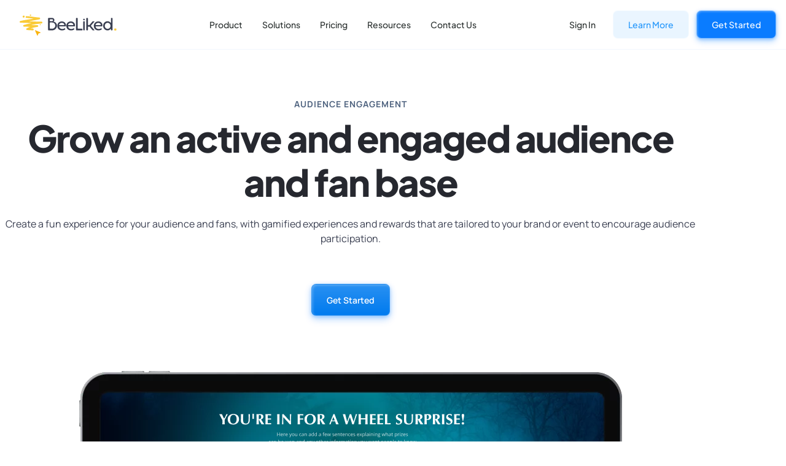

--- FILE ---
content_type: text/html; charset=UTF-8
request_url: https://www.beeliked.com/audience-engagement
body_size: 47863
content:
<!doctype html>
<html lang="en-US">
<head><meta charset="UTF-8"><script>if(navigator.userAgent.match(/MSIE|Internet Explorer/i)||navigator.userAgent.match(/Trident\/7\..*?rv:11/i)){var href=document.location.href;if(!href.match(/[?&]nowprocket/)){if(href.indexOf("?")==-1){if(href.indexOf("#")==-1){document.location.href=href+"?nowprocket=1"}else{document.location.href=href.replace("#","?nowprocket=1#")}}else{if(href.indexOf("#")==-1){document.location.href=href+"&nowprocket=1"}else{document.location.href=href.replace("#","&nowprocket=1#")}}}}</script><script>(()=>{class RocketLazyLoadScripts{constructor(){this.v="2.0.4",this.userEvents=["keydown","keyup","mousedown","mouseup","mousemove","mouseover","mouseout","touchmove","touchstart","touchend","touchcancel","wheel","click","dblclick","input"],this.attributeEvents=["onblur","onclick","oncontextmenu","ondblclick","onfocus","onmousedown","onmouseenter","onmouseleave","onmousemove","onmouseout","onmouseover","onmouseup","onmousewheel","onscroll","onsubmit"]}async t(){this.i(),this.o(),/iP(ad|hone)/.test(navigator.userAgent)&&this.h(),this.u(),this.l(this),this.m(),this.k(this),this.p(this),this._(),await Promise.all([this.R(),this.L()]),this.lastBreath=Date.now(),this.S(this),this.P(),this.D(),this.O(),this.M(),await this.C(this.delayedScripts.normal),await this.C(this.delayedScripts.defer),await this.C(this.delayedScripts.async),await this.T(),await this.F(),await this.j(),await this.A(),window.dispatchEvent(new Event("rocket-allScriptsLoaded")),this.everythingLoaded=!0,this.lastTouchEnd&&await new Promise(t=>setTimeout(t,500-Date.now()+this.lastTouchEnd)),this.I(),this.H(),this.U(),this.W()}i(){this.CSPIssue=sessionStorage.getItem("rocketCSPIssue"),document.addEventListener("securitypolicyviolation",t=>{this.CSPIssue||"script-src-elem"!==t.violatedDirective||"data"!==t.blockedURI||(this.CSPIssue=!0,sessionStorage.setItem("rocketCSPIssue",!0))},{isRocket:!0})}o(){window.addEventListener("pageshow",t=>{this.persisted=t.persisted,this.realWindowLoadedFired=!0},{isRocket:!0}),window.addEventListener("pagehide",()=>{this.onFirstUserAction=null},{isRocket:!0})}h(){let t;function e(e){t=e}window.addEventListener("touchstart",e,{isRocket:!0}),window.addEventListener("touchend",function i(o){o.changedTouches[0]&&t.changedTouches[0]&&Math.abs(o.changedTouches[0].pageX-t.changedTouches[0].pageX)<10&&Math.abs(o.changedTouches[0].pageY-t.changedTouches[0].pageY)<10&&o.timeStamp-t.timeStamp<200&&(window.removeEventListener("touchstart",e,{isRocket:!0}),window.removeEventListener("touchend",i,{isRocket:!0}),"INPUT"===o.target.tagName&&"text"===o.target.type||(o.target.dispatchEvent(new TouchEvent("touchend",{target:o.target,bubbles:!0})),o.target.dispatchEvent(new MouseEvent("mouseover",{target:o.target,bubbles:!0})),o.target.dispatchEvent(new PointerEvent("click",{target:o.target,bubbles:!0,cancelable:!0,detail:1,clientX:o.changedTouches[0].clientX,clientY:o.changedTouches[0].clientY})),event.preventDefault()))},{isRocket:!0})}q(t){this.userActionTriggered||("mousemove"!==t.type||this.firstMousemoveIgnored?"keyup"===t.type||"mouseover"===t.type||"mouseout"===t.type||(this.userActionTriggered=!0,this.onFirstUserAction&&this.onFirstUserAction()):this.firstMousemoveIgnored=!0),"click"===t.type&&t.preventDefault(),t.stopPropagation(),t.stopImmediatePropagation(),"touchstart"===this.lastEvent&&"touchend"===t.type&&(this.lastTouchEnd=Date.now()),"click"===t.type&&(this.lastTouchEnd=0),this.lastEvent=t.type,t.composedPath&&t.composedPath()[0].getRootNode()instanceof ShadowRoot&&(t.rocketTarget=t.composedPath()[0]),this.savedUserEvents.push(t)}u(){this.savedUserEvents=[],this.userEventHandler=this.q.bind(this),this.userEvents.forEach(t=>window.addEventListener(t,this.userEventHandler,{passive:!1,isRocket:!0})),document.addEventListener("visibilitychange",this.userEventHandler,{isRocket:!0})}U(){this.userEvents.forEach(t=>window.removeEventListener(t,this.userEventHandler,{passive:!1,isRocket:!0})),document.removeEventListener("visibilitychange",this.userEventHandler,{isRocket:!0}),this.savedUserEvents.forEach(t=>{(t.rocketTarget||t.target).dispatchEvent(new window[t.constructor.name](t.type,t))})}m(){const t="return false",e=Array.from(this.attributeEvents,t=>"data-rocket-"+t),i="["+this.attributeEvents.join("],[")+"]",o="[data-rocket-"+this.attributeEvents.join("],[data-rocket-")+"]",s=(e,i,o)=>{o&&o!==t&&(e.setAttribute("data-rocket-"+i,o),e["rocket"+i]=new Function("event",o),e.setAttribute(i,t))};new MutationObserver(t=>{for(const n of t)"attributes"===n.type&&(n.attributeName.startsWith("data-rocket-")||this.everythingLoaded?n.attributeName.startsWith("data-rocket-")&&this.everythingLoaded&&this.N(n.target,n.attributeName.substring(12)):s(n.target,n.attributeName,n.target.getAttribute(n.attributeName))),"childList"===n.type&&n.addedNodes.forEach(t=>{if(t.nodeType===Node.ELEMENT_NODE)if(this.everythingLoaded)for(const i of[t,...t.querySelectorAll(o)])for(const t of i.getAttributeNames())e.includes(t)&&this.N(i,t.substring(12));else for(const e of[t,...t.querySelectorAll(i)])for(const t of e.getAttributeNames())this.attributeEvents.includes(t)&&s(e,t,e.getAttribute(t))})}).observe(document,{subtree:!0,childList:!0,attributeFilter:[...this.attributeEvents,...e]})}I(){this.attributeEvents.forEach(t=>{document.querySelectorAll("[data-rocket-"+t+"]").forEach(e=>{this.N(e,t)})})}N(t,e){const i=t.getAttribute("data-rocket-"+e);i&&(t.setAttribute(e,i),t.removeAttribute("data-rocket-"+e))}k(t){Object.defineProperty(HTMLElement.prototype,"onclick",{get(){return this.rocketonclick||null},set(e){this.rocketonclick=e,this.setAttribute(t.everythingLoaded?"onclick":"data-rocket-onclick","this.rocketonclick(event)")}})}S(t){function e(e,i){let o=e[i];e[i]=null,Object.defineProperty(e,i,{get:()=>o,set(s){t.everythingLoaded?o=s:e["rocket"+i]=o=s}})}e(document,"onreadystatechange"),e(window,"onload"),e(window,"onpageshow");try{Object.defineProperty(document,"readyState",{get:()=>t.rocketReadyState,set(e){t.rocketReadyState=e},configurable:!0}),document.readyState="loading"}catch(t){console.log("WPRocket DJE readyState conflict, bypassing")}}l(t){this.originalAddEventListener=EventTarget.prototype.addEventListener,this.originalRemoveEventListener=EventTarget.prototype.removeEventListener,this.savedEventListeners=[],EventTarget.prototype.addEventListener=function(e,i,o){o&&o.isRocket||!t.B(e,this)&&!t.userEvents.includes(e)||t.B(e,this)&&!t.userActionTriggered||e.startsWith("rocket-")||t.everythingLoaded?t.originalAddEventListener.call(this,e,i,o):(t.savedEventListeners.push({target:this,remove:!1,type:e,func:i,options:o}),"mouseenter"!==e&&"mouseleave"!==e||t.originalAddEventListener.call(this,e,t.savedUserEvents.push,o))},EventTarget.prototype.removeEventListener=function(e,i,o){o&&o.isRocket||!t.B(e,this)&&!t.userEvents.includes(e)||t.B(e,this)&&!t.userActionTriggered||e.startsWith("rocket-")||t.everythingLoaded?t.originalRemoveEventListener.call(this,e,i,o):t.savedEventListeners.push({target:this,remove:!0,type:e,func:i,options:o})}}J(t,e){this.savedEventListeners=this.savedEventListeners.filter(i=>{let o=i.type,s=i.target||window;return e!==o||t!==s||(this.B(o,s)&&(i.type="rocket-"+o),this.$(i),!1)})}H(){EventTarget.prototype.addEventListener=this.originalAddEventListener,EventTarget.prototype.removeEventListener=this.originalRemoveEventListener,this.savedEventListeners.forEach(t=>this.$(t))}$(t){t.remove?this.originalRemoveEventListener.call(t.target,t.type,t.func,t.options):this.originalAddEventListener.call(t.target,t.type,t.func,t.options)}p(t){let e;function i(e){return t.everythingLoaded?e:e.split(" ").map(t=>"load"===t||t.startsWith("load.")?"rocket-jquery-load":t).join(" ")}function o(o){function s(e){const s=o.fn[e];o.fn[e]=o.fn.init.prototype[e]=function(){return this[0]===window&&t.userActionTriggered&&("string"==typeof arguments[0]||arguments[0]instanceof String?arguments[0]=i(arguments[0]):"object"==typeof arguments[0]&&Object.keys(arguments[0]).forEach(t=>{const e=arguments[0][t];delete arguments[0][t],arguments[0][i(t)]=e})),s.apply(this,arguments),this}}if(o&&o.fn&&!t.allJQueries.includes(o)){const e={DOMContentLoaded:[],"rocket-DOMContentLoaded":[]};for(const t in e)document.addEventListener(t,()=>{e[t].forEach(t=>t())},{isRocket:!0});o.fn.ready=o.fn.init.prototype.ready=function(i){function s(){parseInt(o.fn.jquery)>2?setTimeout(()=>i.bind(document)(o)):i.bind(document)(o)}return"function"==typeof i&&(t.realDomReadyFired?!t.userActionTriggered||t.fauxDomReadyFired?s():e["rocket-DOMContentLoaded"].push(s):e.DOMContentLoaded.push(s)),o([])},s("on"),s("one"),s("off"),t.allJQueries.push(o)}e=o}t.allJQueries=[],o(window.jQuery),Object.defineProperty(window,"jQuery",{get:()=>e,set(t){o(t)}})}P(){const t=new Map;document.write=document.writeln=function(e){const i=document.currentScript,o=document.createRange(),s=i.parentElement;let n=t.get(i);void 0===n&&(n=i.nextSibling,t.set(i,n));const c=document.createDocumentFragment();o.setStart(c,0),c.appendChild(o.createContextualFragment(e)),s.insertBefore(c,n)}}async R(){return new Promise(t=>{this.userActionTriggered?t():this.onFirstUserAction=t})}async L(){return new Promise(t=>{document.addEventListener("DOMContentLoaded",()=>{this.realDomReadyFired=!0,t()},{isRocket:!0})})}async j(){return this.realWindowLoadedFired?Promise.resolve():new Promise(t=>{window.addEventListener("load",t,{isRocket:!0})})}M(){this.pendingScripts=[];this.scriptsMutationObserver=new MutationObserver(t=>{for(const e of t)e.addedNodes.forEach(t=>{"SCRIPT"!==t.tagName||t.noModule||t.isWPRocket||this.pendingScripts.push({script:t,promise:new Promise(e=>{const i=()=>{const i=this.pendingScripts.findIndex(e=>e.script===t);i>=0&&this.pendingScripts.splice(i,1),e()};t.addEventListener("load",i,{isRocket:!0}),t.addEventListener("error",i,{isRocket:!0}),setTimeout(i,1e3)})})})}),this.scriptsMutationObserver.observe(document,{childList:!0,subtree:!0})}async F(){await this.X(),this.pendingScripts.length?(await this.pendingScripts[0].promise,await this.F()):this.scriptsMutationObserver.disconnect()}D(){this.delayedScripts={normal:[],async:[],defer:[]},document.querySelectorAll("script[type$=rocketlazyloadscript]").forEach(t=>{t.hasAttribute("data-rocket-src")?t.hasAttribute("async")&&!1!==t.async?this.delayedScripts.async.push(t):t.hasAttribute("defer")&&!1!==t.defer||"module"===t.getAttribute("data-rocket-type")?this.delayedScripts.defer.push(t):this.delayedScripts.normal.push(t):this.delayedScripts.normal.push(t)})}async _(){await this.L();let t=[];document.querySelectorAll("script[type$=rocketlazyloadscript][data-rocket-src]").forEach(e=>{let i=e.getAttribute("data-rocket-src");if(i&&!i.startsWith("data:")){i.startsWith("//")&&(i=location.protocol+i);try{const o=new URL(i).origin;o!==location.origin&&t.push({src:o,crossOrigin:e.crossOrigin||"module"===e.getAttribute("data-rocket-type")})}catch(t){}}}),t=[...new Map(t.map(t=>[JSON.stringify(t),t])).values()],this.Y(t,"preconnect")}async G(t){if(await this.K(),!0!==t.noModule||!("noModule"in HTMLScriptElement.prototype))return new Promise(e=>{let i;function o(){(i||t).setAttribute("data-rocket-status","executed"),e()}try{if(navigator.userAgent.includes("Firefox/")||""===navigator.vendor||this.CSPIssue)i=document.createElement("script"),[...t.attributes].forEach(t=>{let e=t.nodeName;"type"!==e&&("data-rocket-type"===e&&(e="type"),"data-rocket-src"===e&&(e="src"),i.setAttribute(e,t.nodeValue))}),t.text&&(i.text=t.text),t.nonce&&(i.nonce=t.nonce),i.hasAttribute("src")?(i.addEventListener("load",o,{isRocket:!0}),i.addEventListener("error",()=>{i.setAttribute("data-rocket-status","failed-network"),e()},{isRocket:!0}),setTimeout(()=>{i.isConnected||e()},1)):(i.text=t.text,o()),i.isWPRocket=!0,t.parentNode.replaceChild(i,t);else{const i=t.getAttribute("data-rocket-type"),s=t.getAttribute("data-rocket-src");i?(t.type=i,t.removeAttribute("data-rocket-type")):t.removeAttribute("type"),t.addEventListener("load",o,{isRocket:!0}),t.addEventListener("error",i=>{this.CSPIssue&&i.target.src.startsWith("data:")?(console.log("WPRocket: CSP fallback activated"),t.removeAttribute("src"),this.G(t).then(e)):(t.setAttribute("data-rocket-status","failed-network"),e())},{isRocket:!0}),s?(t.fetchPriority="high",t.removeAttribute("data-rocket-src"),t.src=s):t.src="data:text/javascript;base64,"+window.btoa(unescape(encodeURIComponent(t.text)))}}catch(i){t.setAttribute("data-rocket-status","failed-transform"),e()}});t.setAttribute("data-rocket-status","skipped")}async C(t){const e=t.shift();return e?(e.isConnected&&await this.G(e),this.C(t)):Promise.resolve()}O(){this.Y([...this.delayedScripts.normal,...this.delayedScripts.defer,...this.delayedScripts.async],"preload")}Y(t,e){this.trash=this.trash||[];let i=!0;var o=document.createDocumentFragment();t.forEach(t=>{const s=t.getAttribute&&t.getAttribute("data-rocket-src")||t.src;if(s&&!s.startsWith("data:")){const n=document.createElement("link");n.href=s,n.rel=e,"preconnect"!==e&&(n.as="script",n.fetchPriority=i?"high":"low"),t.getAttribute&&"module"===t.getAttribute("data-rocket-type")&&(n.crossOrigin=!0),t.crossOrigin&&(n.crossOrigin=t.crossOrigin),t.integrity&&(n.integrity=t.integrity),t.nonce&&(n.nonce=t.nonce),o.appendChild(n),this.trash.push(n),i=!1}}),document.head.appendChild(o)}W(){this.trash.forEach(t=>t.remove())}async T(){try{document.readyState="interactive"}catch(t){}this.fauxDomReadyFired=!0;try{await this.K(),this.J(document,"readystatechange"),document.dispatchEvent(new Event("rocket-readystatechange")),await this.K(),document.rocketonreadystatechange&&document.rocketonreadystatechange(),await this.K(),this.J(document,"DOMContentLoaded"),document.dispatchEvent(new Event("rocket-DOMContentLoaded")),await this.K(),this.J(window,"DOMContentLoaded"),window.dispatchEvent(new Event("rocket-DOMContentLoaded"))}catch(t){console.error(t)}}async A(){try{document.readyState="complete"}catch(t){}try{await this.K(),this.J(document,"readystatechange"),document.dispatchEvent(new Event("rocket-readystatechange")),await this.K(),document.rocketonreadystatechange&&document.rocketonreadystatechange(),await this.K(),this.J(window,"load"),window.dispatchEvent(new Event("rocket-load")),await this.K(),window.rocketonload&&window.rocketonload(),await this.K(),this.allJQueries.forEach(t=>t(window).trigger("rocket-jquery-load")),await this.K(),this.J(window,"pageshow");const t=new Event("rocket-pageshow");t.persisted=this.persisted,window.dispatchEvent(t),await this.K(),window.rocketonpageshow&&window.rocketonpageshow({persisted:this.persisted})}catch(t){console.error(t)}}async K(){Date.now()-this.lastBreath>45&&(await this.X(),this.lastBreath=Date.now())}async X(){return document.hidden?new Promise(t=>setTimeout(t)):new Promise(t=>requestAnimationFrame(t))}B(t,e){return e===document&&"readystatechange"===t||(e===document&&"DOMContentLoaded"===t||(e===window&&"DOMContentLoaded"===t||(e===window&&"load"===t||e===window&&"pageshow"===t)))}static run(){(new RocketLazyLoadScripts).t()}}RocketLazyLoadScripts.run()})();</script>
	
		<meta name="viewport" content="width=device-width, initial-scale=1">
	<link rel="profile" href="http://gmpg.org/xfn/11">
	<meta name='robots' content='index, follow, max-image-preview:large, max-snippet:-1, max-video-preview:-1' />

	<!-- This site is optimized with the Yoast SEO Premium plugin v24.1 (Yoast SEO v26.7) - https://yoast.com/wordpress/plugins/seo/ -->
	<title>Audience Engagement - BeeLiked</title>
	<meta name="description" content="Create a fun experience for your audience and fans, with gamified experiences and rewards that encourage audience participation." />
	<link rel="canonical" href="https://www.beeliked.com/audience-engagement" />
	<meta property="og:locale" content="en_US" />
	<meta property="og:type" content="article" />
	<meta property="og:title" content="Audience Engagement" />
	<meta property="og:description" content="Create a fun experience for your audience and fans, with gamified experiences and rewards that encourage audience participation." />
	<meta property="og:url" content="https://www.beeliked.com/audience-engagement" />
	<meta property="og:site_name" content="BeeLiked" />
	<meta property="article:publisher" content="https://www.facebook.com/BeeLiked" />
	<meta property="article:modified_time" content="2025-06-16T18:02:14+00:00" />
	<meta property="og:image" content="https://www.beeliked.com/wp-content/uploads/2022/09/img-api.png" />
	<meta property="og:image:width" content="621" />
	<meta property="og:image:height" content="515" />
	<meta property="og:image:type" content="image/png" />
	<meta name="twitter:card" content="summary_large_image" />
	<meta name="twitter:site" content="@beeliked" />
	<meta name="twitter:label1" content="Est. reading time" />
	<meta name="twitter:data1" content="15 minutes" />
	<script type="application/ld+json" class="yoast-schema-graph">{"@context":"https://schema.org","@graph":[{"@type":"WebPage","@id":"https://www.beeliked.com/audience-engagement","url":"https://www.beeliked.com/audience-engagement","name":"Audience Engagement - BeeLiked","isPartOf":{"@id":"https://www.beeliked.com/#website"},"primaryImageOfPage":{"@id":"https://www.beeliked.com/audience-engagement#primaryimage"},"image":{"@id":"https://www.beeliked.com/audience-engagement#primaryimage"},"thumbnailUrl":"https://www.beeliked.com/wp-content/uploads/2022/09/img-api.png","datePublished":"2022-12-22T19:19:14+00:00","dateModified":"2025-06-16T18:02:14+00:00","description":"Create a fun experience for your audience and fans, with gamified experiences and rewards that encourage audience participation.","breadcrumb":{"@id":"https://www.beeliked.com/audience-engagement#breadcrumb"},"inLanguage":"en-US","potentialAction":[{"@type":"ReadAction","target":["https://www.beeliked.com/audience-engagement"]}]},{"@type":"ImageObject","inLanguage":"en-US","@id":"https://www.beeliked.com/audience-engagement#primaryimage","url":"https://www.beeliked.com/wp-content/uploads/2022/09/img-api.png","contentUrl":"https://www.beeliked.com/wp-content/uploads/2022/09/img-api.png","width":621,"height":515},{"@type":"BreadcrumbList","@id":"https://www.beeliked.com/audience-engagement#breadcrumb","itemListElement":[{"@type":"ListItem","position":1,"name":"Home","item":"https://www.beeliked.com/"},{"@type":"ListItem","position":2,"name":"Audience Engagement"}]},{"@type":"WebSite","@id":"https://www.beeliked.com/#website","url":"https://www.beeliked.com/","name":"BeeLiked","description":"BeeLiked - Gamified Incentive &amp; Loyalty Marketing Platform","publisher":{"@id":"https://www.beeliked.com/#organization"},"potentialAction":[{"@type":"SearchAction","target":{"@type":"EntryPoint","urlTemplate":"https://www.beeliked.com/?s={search_term_string}"},"query-input":{"@type":"PropertyValueSpecification","valueRequired":true,"valueName":"search_term_string"}}],"inLanguage":"en-US"},{"@type":"Organization","@id":"https://www.beeliked.com/#organization","name":"BeeLiked","url":"https://www.beeliked.com/","logo":{"@type":"ImageObject","inLanguage":"en-US","@id":"https://www.beeliked.com/#/schema/logo/image/","url":"https://www.beeliked.com/wp-content/uploads/2020/10/logo-4.png","contentUrl":"https://www.beeliked.com/wp-content/uploads/2020/10/logo-4.png","width":134,"height":35,"caption":"BeeLiked"},"image":{"@id":"https://www.beeliked.com/#/schema/logo/image/"},"sameAs":["https://www.facebook.com/BeeLiked","https://x.com/beeliked","https://www.instagram.com/beeliked/","https://www.linkedin.com/company/beeliked-media-ltd/","https://www.youtube.com/user/BeeLikedApp"]}]}</script>
	<!-- / Yoast SEO Premium plugin. -->



<link rel="alternate" type="application/rss+xml" title="BeeLiked &raquo; Feed" href="https://www.beeliked.com/feed" />
<link rel="alternate" type="application/rss+xml" title="BeeLiked &raquo; Comments Feed" href="https://www.beeliked.com/comments/feed" />
<link rel="alternate" title="oEmbed (JSON)" type="application/json+oembed" href="https://www.beeliked.com/wp-json/oembed/1.0/embed?url=https%3A%2F%2Fwww.beeliked.com%2Faudience-engagement" />
<link rel="alternate" title="oEmbed (XML)" type="text/xml+oembed" href="https://www.beeliked.com/wp-json/oembed/1.0/embed?url=https%3A%2F%2Fwww.beeliked.com%2Faudience-engagement&#038;format=xml" />
<style id='wp-img-auto-sizes-contain-inline-css' type='text/css'>
img:is([sizes=auto i],[sizes^="auto," i]){contain-intrinsic-size:3000px 1500px}
/*# sourceURL=wp-img-auto-sizes-contain-inline-css */
</style>
<style id='wp-emoji-styles-inline-css' type='text/css'>

	img.wp-smiley, img.emoji {
		display: inline !important;
		border: none !important;
		box-shadow: none !important;
		height: 1em !important;
		width: 1em !important;
		margin: 0 0.07em !important;
		vertical-align: -0.1em !important;
		background: none !important;
		padding: 0 !important;
	}
/*# sourceURL=wp-emoji-styles-inline-css */
</style>
<style id='classic-theme-styles-inline-css' type='text/css'>
.wp-block-button__link{background-color:#32373c;border-radius:9999px;box-shadow:none;color:#fff;font-size:1.125em;padding:calc(.667em + 2px) calc(1.333em + 2px);text-decoration:none}.wp-block-file__button{background:#32373c;color:#fff}.wp-block-accordion-heading{margin:0}.wp-block-accordion-heading__toggle{background-color:inherit!important;color:inherit!important}.wp-block-accordion-heading__toggle:not(:focus-visible){outline:none}.wp-block-accordion-heading__toggle:focus,.wp-block-accordion-heading__toggle:hover{background-color:inherit!important;border:none;box-shadow:none;color:inherit;padding:var(--wp--preset--spacing--20,1em) 0;text-decoration:none}.wp-block-accordion-heading__toggle:focus-visible{outline:auto;outline-offset:0}
/*# sourceURL=https://www.beeliked.com/wp-content/plugins/gutenberg/build/styles/block-library/classic.css */
</style>
<style id='global-styles-inline-css' type='text/css'>
:root{--wp--preset--aspect-ratio--square: 1;--wp--preset--aspect-ratio--4-3: 4/3;--wp--preset--aspect-ratio--3-4: 3/4;--wp--preset--aspect-ratio--3-2: 3/2;--wp--preset--aspect-ratio--2-3: 2/3;--wp--preset--aspect-ratio--16-9: 16/9;--wp--preset--aspect-ratio--9-16: 9/16;--wp--preset--color--black: #000000;--wp--preset--color--cyan-bluish-gray: #abb8c3;--wp--preset--color--white: #ffffff;--wp--preset--color--pale-pink: #f78da7;--wp--preset--color--vivid-red: #cf2e2e;--wp--preset--color--luminous-vivid-orange: #ff6900;--wp--preset--color--luminous-vivid-amber: #fcb900;--wp--preset--color--light-green-cyan: #7bdcb5;--wp--preset--color--vivid-green-cyan: #00d084;--wp--preset--color--pale-cyan-blue: #8ed1fc;--wp--preset--color--vivid-cyan-blue: #0693e3;--wp--preset--color--vivid-purple: #9b51e0;--wp--preset--gradient--vivid-cyan-blue-to-vivid-purple: linear-gradient(135deg,rgb(6,147,227) 0%,rgb(155,81,224) 100%);--wp--preset--gradient--light-green-cyan-to-vivid-green-cyan: linear-gradient(135deg,rgb(122,220,180) 0%,rgb(0,208,130) 100%);--wp--preset--gradient--luminous-vivid-amber-to-luminous-vivid-orange: linear-gradient(135deg,rgb(252,185,0) 0%,rgb(255,105,0) 100%);--wp--preset--gradient--luminous-vivid-orange-to-vivid-red: linear-gradient(135deg,rgb(255,105,0) 0%,rgb(207,46,46) 100%);--wp--preset--gradient--very-light-gray-to-cyan-bluish-gray: linear-gradient(135deg,rgb(238,238,238) 0%,rgb(169,184,195) 100%);--wp--preset--gradient--cool-to-warm-spectrum: linear-gradient(135deg,rgb(74,234,220) 0%,rgb(151,120,209) 20%,rgb(207,42,186) 40%,rgb(238,44,130) 60%,rgb(251,105,98) 80%,rgb(254,248,76) 100%);--wp--preset--gradient--blush-light-purple: linear-gradient(135deg,rgb(255,206,236) 0%,rgb(152,150,240) 100%);--wp--preset--gradient--blush-bordeaux: linear-gradient(135deg,rgb(254,205,165) 0%,rgb(254,45,45) 50%,rgb(107,0,62) 100%);--wp--preset--gradient--luminous-dusk: linear-gradient(135deg,rgb(255,203,112) 0%,rgb(199,81,192) 50%,rgb(65,88,208) 100%);--wp--preset--gradient--pale-ocean: linear-gradient(135deg,rgb(255,245,203) 0%,rgb(182,227,212) 50%,rgb(51,167,181) 100%);--wp--preset--gradient--electric-grass: linear-gradient(135deg,rgb(202,248,128) 0%,rgb(113,206,126) 100%);--wp--preset--gradient--midnight: linear-gradient(135deg,rgb(2,3,129) 0%,rgb(40,116,252) 100%);--wp--preset--font-size--small: 13px;--wp--preset--font-size--medium: 20px;--wp--preset--font-size--large: 36px;--wp--preset--font-size--x-large: 42px;--wp--preset--spacing--20: 0.44rem;--wp--preset--spacing--30: 0.67rem;--wp--preset--spacing--40: 1rem;--wp--preset--spacing--50: 1.5rem;--wp--preset--spacing--60: 2.25rem;--wp--preset--spacing--70: 3.38rem;--wp--preset--spacing--80: 5.06rem;--wp--preset--shadow--natural: 6px 6px 9px rgba(0, 0, 0, 0.2);--wp--preset--shadow--deep: 12px 12px 50px rgba(0, 0, 0, 0.4);--wp--preset--shadow--sharp: 6px 6px 0px rgba(0, 0, 0, 0.2);--wp--preset--shadow--outlined: 6px 6px 0px -3px rgb(255, 255, 255), 6px 6px rgb(0, 0, 0);--wp--preset--shadow--crisp: 6px 6px 0px rgb(0, 0, 0);}:where(.is-layout-flex){gap: 0.5em;}:where(.is-layout-grid){gap: 0.5em;}body .is-layout-flex{display: flex;}.is-layout-flex{flex-wrap: wrap;align-items: center;}.is-layout-flex > :is(*, div){margin: 0;}body .is-layout-grid{display: grid;}.is-layout-grid > :is(*, div){margin: 0;}:where(.wp-block-columns.is-layout-flex){gap: 2em;}:where(.wp-block-columns.is-layout-grid){gap: 2em;}:where(.wp-block-post-template.is-layout-flex){gap: 1.25em;}:where(.wp-block-post-template.is-layout-grid){gap: 1.25em;}.has-black-color{color: var(--wp--preset--color--black) !important;}.has-cyan-bluish-gray-color{color: var(--wp--preset--color--cyan-bluish-gray) !important;}.has-white-color{color: var(--wp--preset--color--white) !important;}.has-pale-pink-color{color: var(--wp--preset--color--pale-pink) !important;}.has-vivid-red-color{color: var(--wp--preset--color--vivid-red) !important;}.has-luminous-vivid-orange-color{color: var(--wp--preset--color--luminous-vivid-orange) !important;}.has-luminous-vivid-amber-color{color: var(--wp--preset--color--luminous-vivid-amber) !important;}.has-light-green-cyan-color{color: var(--wp--preset--color--light-green-cyan) !important;}.has-vivid-green-cyan-color{color: var(--wp--preset--color--vivid-green-cyan) !important;}.has-pale-cyan-blue-color{color: var(--wp--preset--color--pale-cyan-blue) !important;}.has-vivid-cyan-blue-color{color: var(--wp--preset--color--vivid-cyan-blue) !important;}.has-vivid-purple-color{color: var(--wp--preset--color--vivid-purple) !important;}.has-black-background-color{background-color: var(--wp--preset--color--black) !important;}.has-cyan-bluish-gray-background-color{background-color: var(--wp--preset--color--cyan-bluish-gray) !important;}.has-white-background-color{background-color: var(--wp--preset--color--white) !important;}.has-pale-pink-background-color{background-color: var(--wp--preset--color--pale-pink) !important;}.has-vivid-red-background-color{background-color: var(--wp--preset--color--vivid-red) !important;}.has-luminous-vivid-orange-background-color{background-color: var(--wp--preset--color--luminous-vivid-orange) !important;}.has-luminous-vivid-amber-background-color{background-color: var(--wp--preset--color--luminous-vivid-amber) !important;}.has-light-green-cyan-background-color{background-color: var(--wp--preset--color--light-green-cyan) !important;}.has-vivid-green-cyan-background-color{background-color: var(--wp--preset--color--vivid-green-cyan) !important;}.has-pale-cyan-blue-background-color{background-color: var(--wp--preset--color--pale-cyan-blue) !important;}.has-vivid-cyan-blue-background-color{background-color: var(--wp--preset--color--vivid-cyan-blue) !important;}.has-vivid-purple-background-color{background-color: var(--wp--preset--color--vivid-purple) !important;}.has-black-border-color{border-color: var(--wp--preset--color--black) !important;}.has-cyan-bluish-gray-border-color{border-color: var(--wp--preset--color--cyan-bluish-gray) !important;}.has-white-border-color{border-color: var(--wp--preset--color--white) !important;}.has-pale-pink-border-color{border-color: var(--wp--preset--color--pale-pink) !important;}.has-vivid-red-border-color{border-color: var(--wp--preset--color--vivid-red) !important;}.has-luminous-vivid-orange-border-color{border-color: var(--wp--preset--color--luminous-vivid-orange) !important;}.has-luminous-vivid-amber-border-color{border-color: var(--wp--preset--color--luminous-vivid-amber) !important;}.has-light-green-cyan-border-color{border-color: var(--wp--preset--color--light-green-cyan) !important;}.has-vivid-green-cyan-border-color{border-color: var(--wp--preset--color--vivid-green-cyan) !important;}.has-pale-cyan-blue-border-color{border-color: var(--wp--preset--color--pale-cyan-blue) !important;}.has-vivid-cyan-blue-border-color{border-color: var(--wp--preset--color--vivid-cyan-blue) !important;}.has-vivid-purple-border-color{border-color: var(--wp--preset--color--vivid-purple) !important;}.has-vivid-cyan-blue-to-vivid-purple-gradient-background{background: var(--wp--preset--gradient--vivid-cyan-blue-to-vivid-purple) !important;}.has-light-green-cyan-to-vivid-green-cyan-gradient-background{background: var(--wp--preset--gradient--light-green-cyan-to-vivid-green-cyan) !important;}.has-luminous-vivid-amber-to-luminous-vivid-orange-gradient-background{background: var(--wp--preset--gradient--luminous-vivid-amber-to-luminous-vivid-orange) !important;}.has-luminous-vivid-orange-to-vivid-red-gradient-background{background: var(--wp--preset--gradient--luminous-vivid-orange-to-vivid-red) !important;}.has-very-light-gray-to-cyan-bluish-gray-gradient-background{background: var(--wp--preset--gradient--very-light-gray-to-cyan-bluish-gray) !important;}.has-cool-to-warm-spectrum-gradient-background{background: var(--wp--preset--gradient--cool-to-warm-spectrum) !important;}.has-blush-light-purple-gradient-background{background: var(--wp--preset--gradient--blush-light-purple) !important;}.has-blush-bordeaux-gradient-background{background: var(--wp--preset--gradient--blush-bordeaux) !important;}.has-luminous-dusk-gradient-background{background: var(--wp--preset--gradient--luminous-dusk) !important;}.has-pale-ocean-gradient-background{background: var(--wp--preset--gradient--pale-ocean) !important;}.has-electric-grass-gradient-background{background: var(--wp--preset--gradient--electric-grass) !important;}.has-midnight-gradient-background{background: var(--wp--preset--gradient--midnight) !important;}.has-small-font-size{font-size: var(--wp--preset--font-size--small) !important;}.has-medium-font-size{font-size: var(--wp--preset--font-size--medium) !important;}.has-large-font-size{font-size: var(--wp--preset--font-size--large) !important;}.has-x-large-font-size{font-size: var(--wp--preset--font-size--x-large) !important;}
:where(.wp-block-columns.is-layout-flex){gap: 2em;}:where(.wp-block-columns.is-layout-grid){gap: 2em;}
:root :where(.wp-block-pullquote){font-size: 1.5em;line-height: 1.6;}
:where(.wp-block-post-template.is-layout-flex){gap: 1.25em;}:where(.wp-block-post-template.is-layout-grid){gap: 1.25em;}
:where(.wp-block-term-template.is-layout-flex){gap: 1.25em;}:where(.wp-block-term-template.is-layout-grid){gap: 1.25em;}
/*# sourceURL=global-styles-inline-css */
</style>
<link data-minify="1" rel='stylesheet' id='searchandfilter-css' href='https://www.beeliked.com/wp-content/cache/min/1/wp-content/plugins/search-filter/style.css?ver=1767868591' type='text/css' media='all' />
<link rel='stylesheet' id='hello-elementor-css' href='https://www.beeliked.com/wp-content/themes/hello-elementor/style.min.css?ver=2.2.0' type='text/css' media='all' />
<link rel='stylesheet' id='hello-elementor-theme-style-css' href='https://www.beeliked.com/wp-content/themes/hello-elementor/theme.min.css?ver=2.2.0' type='text/css' media='all' />
<link rel='stylesheet' id='e-sticky-css' href='https://www.beeliked.com/wp-content/plugins/elementor-pro/assets/css/modules/sticky.min.css?ver=3.29.2' type='text/css' media='all' />
<link rel='stylesheet' id='elementor-frontend-css' href='https://www.beeliked.com/wp-content/plugins/elementor/assets/css/frontend.min.css?ver=3.34.1' type='text/css' media='all' />
<link rel='stylesheet' id='widget-heading-css' href='https://www.beeliked.com/wp-content/plugins/elementor/assets/css/widget-heading.min.css?ver=3.34.1' type='text/css' media='all' />
<link rel='stylesheet' id='widget-nav-menu-css' href='https://www.beeliked.com/wp-content/plugins/elementor-pro/assets/css/widget-nav-menu.min.css?ver=3.29.2' type='text/css' media='all' />
<link rel='stylesheet' id='widget-image-css' href='https://www.beeliked.com/wp-content/plugins/elementor/assets/css/widget-image.min.css?ver=3.34.1' type='text/css' media='all' />
<link rel='stylesheet' id='e-animation-fadeInUp-css' href='https://www.beeliked.com/wp-content/plugins/elementor/assets/lib/animations/styles/fadeInUp.min.css?ver=3.34.1' type='text/css' media='all' />
<link rel='stylesheet' id='e-animation-fadeInDown-css' href='https://www.beeliked.com/wp-content/plugins/elementor/assets/lib/animations/styles/fadeInDown.min.css?ver=3.34.1' type='text/css' media='all' />
<link rel='stylesheet' id='e-popup-css' href='https://www.beeliked.com/wp-content/plugins/elementor-pro/assets/css/conditionals/popup.min.css?ver=3.29.2' type='text/css' media='all' />
<link rel='stylesheet' id='e-animation-fadeIn-css' href='https://www.beeliked.com/wp-content/plugins/elementor/assets/lib/animations/styles/fadeIn.min.css?ver=3.34.1' type='text/css' media='all' />
<link data-minify="1" rel='stylesheet' id='elementor-icons-css' href='https://www.beeliked.com/wp-content/cache/min/1/wp-content/plugins/elementor/assets/lib/eicons/css/elementor-icons.min.css?ver=1767868591' type='text/css' media='all' />
<link rel='stylesheet' id='elementor-post-5-css' href='https://www.beeliked.com/wp-content/uploads/elementor/css/post-5.css?ver=1767868587' type='text/css' media='all' />
<link rel='stylesheet' id='e-animation-zoomIn-css' href='https://www.beeliked.com/wp-content/plugins/elementor/assets/lib/animations/styles/zoomIn.min.css?ver=3.34.1' type='text/css' media='all' />
<link rel='stylesheet' id='widget-icon-list-css' href='https://www.beeliked.com/wp-content/plugins/elementor/assets/css/widget-icon-list.min.css?ver=3.34.1' type='text/css' media='all' />
<link rel='stylesheet' id='elementor-post-26590-css' href='https://www.beeliked.com/wp-content/cache/background-css/1/www.beeliked.com/wp-content/uploads/elementor/css/post-26590.css?ver=1767869410&wpr_t=1767875503' type='text/css' media='all' />
<link rel='stylesheet' id='elementor-post-44-css' href='https://www.beeliked.com/wp-content/uploads/elementor/css/post-44.css?ver=1767868588' type='text/css' media='all' />
<link rel='stylesheet' id='elementor-post-61-css' href='https://www.beeliked.com/wp-content/uploads/elementor/css/post-61.css?ver=1767868588' type='text/css' media='all' />
<link rel='stylesheet' id='elementor-post-44807-css' href='https://www.beeliked.com/wp-content/uploads/elementor/css/post-44807.css?ver=1767868588' type='text/css' media='all' />
<link rel='stylesheet' id='elementor-post-40999-css' href='https://www.beeliked.com/wp-content/uploads/elementor/css/post-40999.css?ver=1767868588' type='text/css' media='all' />
<link rel='stylesheet' id='elementor-post-40611-css' href='https://www.beeliked.com/wp-content/uploads/elementor/css/post-40611.css?ver=1767868588' type='text/css' media='all' />
<link rel='stylesheet' id='elementor-post-40577-css' href='https://www.beeliked.com/wp-content/uploads/elementor/css/post-40577.css?ver=1767868588' type='text/css' media='all' />
<link rel='stylesheet' id='elementor-post-39924-css' href='https://www.beeliked.com/wp-content/uploads/elementor/css/post-39924.css?ver=1767868588' type='text/css' media='all' />
<link rel='stylesheet' id='elementor-post-39912-css' href='https://www.beeliked.com/wp-content/uploads/elementor/css/post-39912.css?ver=1767868588' type='text/css' media='all' />
<link rel='stylesheet' id='elementor-post-39902-css' href='https://www.beeliked.com/wp-content/uploads/elementor/css/post-39902.css?ver=1767868588' type='text/css' media='all' />
<link rel='stylesheet' id='elementor-post-39889-css' href='https://www.beeliked.com/wp-content/uploads/elementor/css/post-39889.css?ver=1767868588' type='text/css' media='all' />
<link rel='stylesheet' id='elementor-post-34849-css' href='https://www.beeliked.com/wp-content/uploads/elementor/css/post-34849.css?ver=1767868588' type='text/css' media='all' />
<link rel='stylesheet' id='elementor-post-34613-css' href='https://www.beeliked.com/wp-content/uploads/elementor/css/post-34613.css?ver=1767868588' type='text/css' media='all' />
<link rel='stylesheet' id='elementor-post-33456-css' href='https://www.beeliked.com/wp-content/uploads/elementor/css/post-33456.css?ver=1767868588' type='text/css' media='all' />
<link rel='stylesheet' id='elementor-post-31633-css' href='https://www.beeliked.com/wp-content/uploads/elementor/css/post-31633.css?ver=1767868588' type='text/css' media='all' />
<link rel='stylesheet' id='elementor-post-31467-css' href='https://www.beeliked.com/wp-content/uploads/elementor/css/post-31467.css?ver=1767868588' type='text/css' media='all' />
<link rel='stylesheet' id='elementor-post-30887-css' href='https://www.beeliked.com/wp-content/uploads/elementor/css/post-30887.css?ver=1767868588' type='text/css' media='all' />
<link rel='stylesheet' id='elementor-post-30884-css' href='https://www.beeliked.com/wp-content/uploads/elementor/css/post-30884.css?ver=1767868588' type='text/css' media='all' />
<link rel='stylesheet' id='elementor-post-30881-css' href='https://www.beeliked.com/wp-content/uploads/elementor/css/post-30881.css?ver=1767868588' type='text/css' media='all' />
<link rel='stylesheet' id='elementor-post-30878-css' href='https://www.beeliked.com/wp-content/uploads/elementor/css/post-30878.css?ver=1767868588' type='text/css' media='all' />
<link rel='stylesheet' id='elementor-post-30875-css' href='https://www.beeliked.com/wp-content/uploads/elementor/css/post-30875.css?ver=1767868588' type='text/css' media='all' />
<link rel='stylesheet' id='elementor-post-30872-css' href='https://www.beeliked.com/wp-content/uploads/elementor/css/post-30872.css?ver=1767868588' type='text/css' media='all' />
<link rel='stylesheet' id='elementor-post-30830-css' href='https://www.beeliked.com/wp-content/uploads/elementor/css/post-30830.css?ver=1767868588' type='text/css' media='all' />
<link data-minify="1" rel='stylesheet' id='dashicons-css' href='https://www.beeliked.com/wp-content/cache/min/1/wp-includes/css/dashicons.min.css?ver=1767868591' type='text/css' media='all' />
<link rel='stylesheet' id='eael-general-css' href='https://www.beeliked.com/wp-content/plugins/essential-addons-for-elementor-lite/assets/front-end/css/view/general.min.css?ver=6.5.5' type='text/css' media='all' />
<link data-minify="1" rel='stylesheet' id='ecs-styles-css' href='https://www.beeliked.com/wp-content/cache/min/1/wp-content/plugins/ele-custom-skin/assets/css/ecs-style.css?ver=1767868591' type='text/css' media='all' />
<link rel='stylesheet' id='elementor-post-3396-css' href='https://www.beeliked.com/wp-content/uploads/elementor/css/post-3396.css?ver=1701198890' type='text/css' media='all' />
<link rel='stylesheet' id='elementor-post-3511-css' href='https://www.beeliked.com/wp-content/uploads/elementor/css/post-3511.css?ver=1701198821' type='text/css' media='all' />
<link rel='stylesheet' id='elementor-post-44278-css' href='https://www.beeliked.com/wp-content/uploads/elementor/css/post-44278.css?ver=1754438853' type='text/css' media='all' />
<link data-minify="1" rel='stylesheet' id='elementor-gf-local-plusjakartasans-css' href='https://www.beeliked.com/wp-content/cache/min/1/wp-content/uploads/elementor/google-fonts/css/plusjakartasans.css?ver=1767868591' type='text/css' media='all' />
<link data-minify="1" rel='stylesheet' id='elementor-gf-local-manrope-css' href='https://www.beeliked.com/wp-content/cache/min/1/wp-content/uploads/elementor/google-fonts/css/manrope.css?ver=1767868591' type='text/css' media='all' />
<link data-minify="1" rel='stylesheet' id='elementor-gf-local-poppins-css' href='https://www.beeliked.com/wp-content/cache/min/1/wp-content/uploads/elementor/google-fonts/css/poppins.css?ver=1767868591' type='text/css' media='all' />
<link rel='stylesheet' id='elementor-icons-shared-0-css' href='https://www.beeliked.com/wp-content/plugins/elementor/assets/lib/font-awesome/css/fontawesome.min.css?ver=5.15.3' type='text/css' media='all' />
<link data-minify="1" rel='stylesheet' id='elementor-icons-fa-solid-css' href='https://www.beeliked.com/wp-content/cache/min/1/wp-content/plugins/elementor/assets/lib/font-awesome/css/solid.min.css?ver=1767868591' type='text/css' media='all' />
<script type="rocketlazyloadscript" data-rocket-type="text/javascript" data-rocket-src="https://www.beeliked.com/wp-includes/js/jquery/jquery.min.js?ver=3.7.1" id="jquery-core-js"></script>
<script type="rocketlazyloadscript" data-rocket-type="text/javascript" data-rocket-src="https://www.beeliked.com/wp-includes/js/jquery/jquery-migrate.min.js?ver=3.4.1" id="jquery-migrate-js" data-rocket-defer defer></script>
<script type="text/javascript" id="ecs_ajax_load-js-extra">
/* <![CDATA[ */
var ecs_ajax_params = {"ajaxurl":"https://www.beeliked.com/wp-admin/admin-ajax.php","posts":"{\"page\":0,\"pagename\":\"audience-engagement\",\"error\":\"\",\"m\":\"\",\"p\":0,\"post_parent\":\"\",\"subpost\":\"\",\"subpost_id\":\"\",\"attachment\":\"\",\"attachment_id\":0,\"name\":\"audience-engagement\",\"page_id\":0,\"second\":\"\",\"minute\":\"\",\"hour\":\"\",\"day\":0,\"monthnum\":0,\"year\":0,\"w\":0,\"category_name\":\"\",\"tag\":\"\",\"cat\":\"\",\"tag_id\":\"\",\"author\":\"\",\"author_name\":\"\",\"feed\":\"\",\"tb\":\"\",\"paged\":0,\"meta_key\":\"\",\"meta_value\":\"\",\"preview\":\"\",\"s\":\"\",\"sentence\":\"\",\"title\":\"\",\"fields\":\"all\",\"menu_order\":\"\",\"embed\":\"\",\"category__in\":[],\"category__not_in\":[],\"category__and\":[],\"post__in\":[],\"post__not_in\":[],\"post_name__in\":[],\"tag__in\":[],\"tag__not_in\":[],\"tag__and\":[],\"tag_slug__in\":[],\"tag_slug__and\":[],\"post_parent__in\":[],\"post_parent__not_in\":[],\"author__in\":[],\"author__not_in\":[],\"search_columns\":[],\"ignore_sticky_posts\":false,\"suppress_filters\":false,\"cache_results\":true,\"update_post_term_cache\":true,\"update_menu_item_cache\":false,\"lazy_load_term_meta\":true,\"update_post_meta_cache\":true,\"post_type\":\"\",\"posts_per_page\":9,\"nopaging\":false,\"comments_per_page\":\"50\",\"no_found_rows\":false,\"order\":\"DESC\"}"};
//# sourceURL=ecs_ajax_load-js-extra
/* ]]> */
</script>
<script type="rocketlazyloadscript" data-minify="1" data-rocket-type="text/javascript" data-rocket-src="https://www.beeliked.com/wp-content/cache/min/1/wp-content/plugins/ele-custom-skin/assets/js/ecs_ajax_pagination.js?ver=1761732959" id="ecs_ajax_load-js" data-rocket-defer defer></script>
<script type="rocketlazyloadscript" data-minify="1" data-rocket-type="text/javascript" data-rocket-src="https://www.beeliked.com/wp-content/cache/min/1/wp-content/plugins/ele-custom-skin/assets/js/ecs.js?ver=1761732959" id="ecs-script-js" data-rocket-defer defer></script>
<link rel="https://api.w.org/" href="https://www.beeliked.com/wp-json/" /><link rel="alternate" title="JSON" type="application/json" href="https://www.beeliked.com/wp-json/wp/v2/pages/26590" /><link rel="EditURI" type="application/rsd+xml" title="RSD" href="https://www.beeliked.com/xmlrpc.php?rsd" />
<meta name="generator" content="WordPress 6.9" />
<link rel='shortlink' href='https://www.beeliked.com/?p=26590' />
<script type="rocketlazyloadscript" data-rocket-type="text/javascript">var ajaxurl = "https://www.beeliked.com/wp-admin/admin-ajax.php";</script><style id="essential-blocks-global-styles">
            :root {
                --eb-global-primary-color: #101828;
--eb-global-secondary-color: #475467;
--eb-global-tertiary-color: #98A2B3;
--eb-global-text-color: #475467;
--eb-global-heading-color: #1D2939;
--eb-global-link-color: #444CE7;
--eb-global-background-color: #F9FAFB;
--eb-global-button-text-color: #FFFFFF;
--eb-global-button-background-color: #101828;
--eb-gradient-primary-color: linear-gradient(90deg, hsla(259, 84%, 78%, 1) 0%, hsla(206, 67%, 75%, 1) 100%);
--eb-gradient-secondary-color: linear-gradient(90deg, hsla(18, 76%, 85%, 1) 0%, hsla(203, 69%, 84%, 1) 100%);
--eb-gradient-tertiary-color: linear-gradient(90deg, hsla(248, 21%, 15%, 1) 0%, hsla(250, 14%, 61%, 1) 100%);
--eb-gradient-background-color: linear-gradient(90deg, rgb(250, 250, 250) 0%, rgb(233, 233, 233) 49%, rgb(244, 243, 243) 100%);

                --eb-tablet-breakpoint: 1024px;
--eb-mobile-breakpoint: 767px;

            }
            
            
        </style><!-- Posthog tracking -->
<script type="rocketlazyloadscript">
    !function(t,e){var o,n,p,r;e.__SV||(window.posthog=e,e._i=[],e.init=function(i,s,a){function g(t,e){var o=e.split(".");2==o.length&&(t=t[o[0]],e=o[1]),t[e]=function(){t.push([e].concat(Array.prototype.slice.call(arguments,0)))}}(p=t.createElement("script")).type="text/javascript",p.async=!0,p.src=s.api_host+"/static/array.js",(r=t.getElementsByTagName("script")[0]).parentNode.insertBefore(p,r);var u=e;for(void 0!==a?u=e[a]=[]:a="posthog",u.people=u.people||[],u.toString=function(t){var e="posthog";return"posthog"!==a&&(e+="."+a),t||(e+=" (stub)"),e},u.people.toString=function(){return u.toString(1)+".people (stub)"},o="capture identify alias people.set people.set_once set_config register register_once unregister opt_out_capturing has_opted_out_capturing opt_in_capturing reset isFeatureEnabled onFeatureFlags".split(" "),n=0;n<o.length;n++)g(u,o[n]);e._i.push([i,s,a])},e.__SV=1)}(document,window.posthog||[]);
    posthog.init('phc_VzMYyztxdmh0guAFCyqe8f18NSP5F9VsW4EZREHU94E',{api_host:'https://app.posthog.com'})
</script>





<!-- OneTrust Cookies Consent Notice start for www.beeliked.com -->
<script type="rocketlazyloadscript" data-rocket-src="https://cdn.cookielaw.org/scripttemplates/otSDKStub.js"  data-rocket-type="text/javascript" charset="UTF-8" data-domain-script="84498cc2-50c5-4bf4-ba41-749df3cdced6" async></script>
<script type="rocketlazyloadscript" data-rocket-type="text/javascript">
function OptanonWrapper() { }
</script>
<!-- OneTrust Cookies Consent Notice end for www.beeliked.com -->

<!-- Google Tag Manager -->
<script type="rocketlazyloadscript">(function(w,d,s,l,i){w[l]=w[l]||[];w[l].push({'gtm.start':
new Date().getTime(),event:'gtm.js'});var f=d.getElementsByTagName(s)[0],
j=d.createElement(s),dl=l!='dataLayer'?'&l='+l:'';j.async=true;j.src=
'https://www.googletagmanager.com/gtm.js?id='+i+dl;f.parentNode.insertBefore(j,f);
})(window,document,'script','dataLayer','GTM-PBS6S5Q');</script>
<!-- End Google Tag Manager -->



<script type="rocketlazyloadscript">
function setCookie(cname, cvalue, exdays) {
  const d = new Date();
  d.setTime(d.getTime() + (exdays*24*60*60*1000));
  let expires = "expires="+ d.toUTCString();
  document.cookie = cname + "=" + cvalue + ";" + expires + ";path=/";
}
function getCookie(cname) {
  let name = cname + "=";
  let decodedCookie = decodeURIComponent(document.cookie);
  let ca = decodedCookie.split(';');
  for(let i = 0; i <ca.length; i++) {
    let c = ca[i];
    while (c.charAt(0) == ' ') {
      c = c.substring(1);
    }
    if (c.indexOf(name) == 0) {
      return c.substring(name.length, c.length);
    }
  }
  return "";
}
	
</script>


<script type="rocketlazyloadscript">(function(w){w.fpr=w.fpr||function(){w.fpr.q = w.fpr.q||[];w.fpr.q[arguments[0]=='set'?'unshift':'push'](arguments);};})(window);
fpr("init", {cid:"8j6zou2l"}); 
fpr("click");
</script>
<script type="rocketlazyloadscript" data-minify="1" data-rocket-src="https://www.beeliked.com/wp-content/cache/min/1/fpr.js?ver=1761732959" async></script>
<script type="rocketlazyloadscript">document.createElement( "picture" );if(!window.HTMLPictureElement && document.addEventListener) {window.addEventListener("DOMContentLoaded", function() {var s = document.createElement("script");s.src = "https://www.beeliked.com/wp-content/plugins/webp-express/js/picturefill.min.js";document.body.appendChild(s);});}</script><meta name="generator" content="Elementor 3.34.1; features: additional_custom_breakpoints; settings: css_print_method-external, google_font-enabled, font_display-auto">
			<style>
				.e-con.e-parent:nth-of-type(n+4):not(.e-lazyloaded):not(.e-no-lazyload),
				.e-con.e-parent:nth-of-type(n+4):not(.e-lazyloaded):not(.e-no-lazyload) * {
					background-image: none !important;
				}
				@media screen and (max-height: 1024px) {
					.e-con.e-parent:nth-of-type(n+3):not(.e-lazyloaded):not(.e-no-lazyload),
					.e-con.e-parent:nth-of-type(n+3):not(.e-lazyloaded):not(.e-no-lazyload) * {
						background-image: none !important;
					}
				}
				@media screen and (max-height: 640px) {
					.e-con.e-parent:nth-of-type(n+2):not(.e-lazyloaded):not(.e-no-lazyload),
					.e-con.e-parent:nth-of-type(n+2):not(.e-lazyloaded):not(.e-no-lazyload) * {
						background-image: none !important;
					}
				}
			</style>
			<link rel="icon" href="https://www.beeliked.com/wp-content/uploads/2020/09/beeliked_favicon_01.png" sizes="32x32" />
<link rel="icon" href="https://www.beeliked.com/wp-content/uploads/2020/09/beeliked_favicon_01.png" sizes="192x192" />
<link rel="apple-touch-icon" href="https://www.beeliked.com/wp-content/uploads/2020/09/beeliked_favicon_01.png" />
<meta name="msapplication-TileImage" content="https://www.beeliked.com/wp-content/uploads/2020/09/beeliked_favicon_01.png" />
<noscript><style id="rocket-lazyload-nojs-css">.rll-youtube-player, [data-lazy-src]{display:none !important;}</style></noscript><style id="wpr-lazyload-bg-container"></style><style id="wpr-lazyload-bg-exclusion"></style>
<noscript>
<style id="wpr-lazyload-bg-nostyle">.elementor-26590 .elementor-element.elementor-element-d1caf27:not(.elementor-motion-effects-element-type-background), .elementor-26590 .elementor-element.elementor-element-d1caf27 > .elementor-motion-effects-container > .elementor-motion-effects-layer{--wpr-bg-804e655d-beeb-4396-a2aa-dc36f4eff74e: url('https://www.beeliked.com/wp-content/uploads/2023/01/bg-top-green-1.jpg');}.elementor-26590 .elementor-element.elementor-element-55210ac:not(.elementor-motion-effects-element-type-background), .elementor-26590 .elementor-element.elementor-element-55210ac > .elementor-motion-effects-container > .elementor-motion-effects-layer{--wpr-bg-be1adeb7-e056-4153-a762-e040e99d7831: url('https://www.beeliked.com/wp-content/uploads/2022/12/Rectangle-1.png');}.owl-carousel .owl-video-play-icon{--wpr-bg-a67889a0-daac-4229-9096-45263474b971: url('https://www.beeliked.com/wp-content/plugins/slide-anything/owl-carousel/owl.video.play.png');}.white .sa_owl_theme .owl-nav .owl-prev{--wpr-bg-cf3c7aa5-63ac-4af8-818e-51d462a24e09: url('https://www.beeliked.com/wp-content/plugins/slide-anything/images/icon_prev.png');}.white .sa_owl_theme .owl-nav .owl-next{--wpr-bg-f02588c5-80c3-4019-a712-2550943b8f9a: url('https://www.beeliked.com/wp-content/plugins/slide-anything/images/icon_next.png');}.black .sa_owl_theme .owl-nav .owl-prev{--wpr-bg-f4e8c884-e1e7-492d-9011-5835c081da55: url('https://www.beeliked.com/wp-content/plugins/slide-anything/images/black_icon_prev.png');}.black .sa_owl_theme .owl-nav .owl-next{--wpr-bg-943b737b-9b70-40ec-b61c-e10fc8d4cd41: url('https://www.beeliked.com/wp-content/plugins/slide-anything/images/black_icon_next.png');}.white .sa_owl_theme .owl-item .sa_hover_container .always_visible .sa_slide_link_icon,.white .sa_owl_theme .owl-item .sa_hover_container:hover .sa_hover_buttons .sa_slide_link_icon{--wpr-bg-4b6fbb23-b1c8-4a6c-9d00-1a2230a64480: url('https://www.beeliked.com/wp-content/plugins/slide-anything/images/slide_link.png');}.white .sa_owl_theme .owl-item .sa_hover_container .always_visible .sa_popup_zoom_icon,.white .sa_owl_theme .owl-item .sa_hover_container:hover .sa_hover_buttons .sa_popup_zoom_icon{--wpr-bg-6d7c16bd-3422-49c5-89fb-576f2dfc4a03: url('https://www.beeliked.com/wp-content/plugins/slide-anything/images/lightbox_zoom.png');}.white .sa_owl_theme .owl-item .sa_hover_container .always_visible .sa_popup_video_icon,.white .sa_owl_theme .owl-item .sa_hover_container:hover .sa_hover_buttons .sa_popup_video_icon{--wpr-bg-4cc6601d-80f4-4000-b42d-5e779a0cbb2f: url('https://www.beeliked.com/wp-content/plugins/slide-anything/images/lightbox_video.png');}.black .sa_owl_theme .owl-item .sa_hover_container .always_visible .sa_slide_link_icon,.black .sa_owl_theme .owl-item .sa_hover_container:hover .sa_hover_buttons .sa_slide_link_icon{--wpr-bg-87db508f-09a2-47e4-a021-7470795cecb3: url('https://www.beeliked.com/wp-content/plugins/slide-anything/images/black_slide_link.png');}.black .sa_owl_theme .owl-item .sa_hover_container .always_visible .sa_popup_zoom_icon,.black .sa_owl_theme .owl-item .sa_hover_container:hover .sa_hover_buttons .sa_popup_zoom_icon{--wpr-bg-a788f99f-b14e-4fb0-b1dc-02a996f82f09: url('https://www.beeliked.com/wp-content/plugins/slide-anything/images/black_lightbox_zoom.png');}.black .sa_owl_theme .owl-item .sa_hover_container .always_visible .sa_popup_video_icon,.black .sa_owl_theme .owl-item .sa_hover_container:hover .sa_hover_buttons .sa_popup_video_icon{--wpr-bg-63b9daf4-2790-47c8-9694-40b79c0c5f9c: url('https://www.beeliked.com/wp-content/plugins/slide-anything/images/black_lightbox_video.png');}.white>.showcase_nav .owl-prev{--wpr-bg-c9cc23fb-0e44-44b0-b3e3-d6d781dfc072: url('https://www.beeliked.com/wp-content/plugins/slide-anything/images/icon_prev.png');}.white>.showcase_nav .owl-next{--wpr-bg-95a40061-5751-4ca3-8b11-8e4db012625c: url('https://www.beeliked.com/wp-content/plugins/slide-anything/images/icon_next.png');}.black>.showcase_nav .owl-prev{--wpr-bg-f8ae4a31-27ad-4955-b2cc-4b8222dd5333: url('https://www.beeliked.com/wp-content/plugins/slide-anything/images/black_icon_prev.png');}.black>.showcase_nav .owl-next{--wpr-bg-92138a85-03c5-4512-b8b4-8dc8c59cdeb4: url('https://www.beeliked.com/wp-content/plugins/slide-anything/images/black_icon_next.png');}.lg-outer .lg-item:not(.lg-start-end-progress){--wpr-bg-d6102ff3-2fc4-4e91-9e00-7f96bb1de560: url('https://www.beeliked.com/wp-content/plugins/slide-anything/lightgallery/images/loading.gif');}.lg-comment-box .fb-comments{--wpr-bg-988b3ffe-fb52-4e5d-9e63-7735600d7729: url('https://www.beeliked.com/wp-content/plugins/slide-anything/lightgallery/images/loading.gif');}.lg-outer .lg-item:not(.lg-start-end-progress){--wpr-bg-97642c46-efbd-4c2b-9ce0-079d06c34e30: url('https://www.beeliked.com/wp-content/plugins/slide-anything/lightgallery/images/loading.gif');}.elementor-26446 .elementor-element.elementor-element-098d8da:not(.elementor-motion-effects-element-type-background) > .elementor-widget-wrap, .elementor-26446 .elementor-element.elementor-element-098d8da > .elementor-widget-wrap > .elementor-motion-effects-container > .elementor-motion-effects-layer{--wpr-bg-ea3e2af3-e4c4-4d13-b4cb-c089b9ef5bcd: url('https://www.beeliked.com/wp-content/uploads/2023/07/back11.jpg');}</style>
</noscript>
<script type="application/javascript">const rocket_pairs = [{"selector":".elementor-26590 .elementor-element.elementor-element-d1caf27:not(.elementor-motion-effects-element-type-background), .elementor-26590 .elementor-element.elementor-element-d1caf27 > .elementor-motion-effects-container > .elementor-motion-effects-layer","style":".elementor-26590 .elementor-element.elementor-element-d1caf27:not(.elementor-motion-effects-element-type-background), .elementor-26590 .elementor-element.elementor-element-d1caf27 > .elementor-motion-effects-container > .elementor-motion-effects-layer{--wpr-bg-804e655d-beeb-4396-a2aa-dc36f4eff74e: url('https:\/\/www.beeliked.com\/wp-content\/uploads\/2023\/01\/bg-top-green-1.jpg');}","hash":"804e655d-beeb-4396-a2aa-dc36f4eff74e","url":"https:\/\/www.beeliked.com\/wp-content\/uploads\/2023\/01\/bg-top-green-1.jpg"},{"selector":".elementor-26590 .elementor-element.elementor-element-55210ac:not(.elementor-motion-effects-element-type-background), .elementor-26590 .elementor-element.elementor-element-55210ac > .elementor-motion-effects-container > .elementor-motion-effects-layer","style":".elementor-26590 .elementor-element.elementor-element-55210ac:not(.elementor-motion-effects-element-type-background), .elementor-26590 .elementor-element.elementor-element-55210ac > .elementor-motion-effects-container > .elementor-motion-effects-layer{--wpr-bg-be1adeb7-e056-4153-a762-e040e99d7831: url('https:\/\/www.beeliked.com\/wp-content\/uploads\/2022\/12\/Rectangle-1.png');}","hash":"be1adeb7-e056-4153-a762-e040e99d7831","url":"https:\/\/www.beeliked.com\/wp-content\/uploads\/2022\/12\/Rectangle-1.png"},{"selector":".owl-carousel .owl-video-play-icon","style":".owl-carousel .owl-video-play-icon{--wpr-bg-a67889a0-daac-4229-9096-45263474b971: url('https:\/\/www.beeliked.com\/wp-content\/plugins\/slide-anything\/owl-carousel\/owl.video.play.png');}","hash":"a67889a0-daac-4229-9096-45263474b971","url":"https:\/\/www.beeliked.com\/wp-content\/plugins\/slide-anything\/owl-carousel\/owl.video.play.png"},{"selector":".white .sa_owl_theme .owl-nav .owl-prev","style":".white .sa_owl_theme .owl-nav .owl-prev{--wpr-bg-cf3c7aa5-63ac-4af8-818e-51d462a24e09: url('https:\/\/www.beeliked.com\/wp-content\/plugins\/slide-anything\/images\/icon_prev.png');}","hash":"cf3c7aa5-63ac-4af8-818e-51d462a24e09","url":"https:\/\/www.beeliked.com\/wp-content\/plugins\/slide-anything\/images\/icon_prev.png"},{"selector":".white .sa_owl_theme .owl-nav .owl-next","style":".white .sa_owl_theme .owl-nav .owl-next{--wpr-bg-f02588c5-80c3-4019-a712-2550943b8f9a: url('https:\/\/www.beeliked.com\/wp-content\/plugins\/slide-anything\/images\/icon_next.png');}","hash":"f02588c5-80c3-4019-a712-2550943b8f9a","url":"https:\/\/www.beeliked.com\/wp-content\/plugins\/slide-anything\/images\/icon_next.png"},{"selector":".black .sa_owl_theme .owl-nav .owl-prev","style":".black .sa_owl_theme .owl-nav .owl-prev{--wpr-bg-f4e8c884-e1e7-492d-9011-5835c081da55: url('https:\/\/www.beeliked.com\/wp-content\/plugins\/slide-anything\/images\/black_icon_prev.png');}","hash":"f4e8c884-e1e7-492d-9011-5835c081da55","url":"https:\/\/www.beeliked.com\/wp-content\/plugins\/slide-anything\/images\/black_icon_prev.png"},{"selector":".black .sa_owl_theme .owl-nav .owl-next","style":".black .sa_owl_theme .owl-nav .owl-next{--wpr-bg-943b737b-9b70-40ec-b61c-e10fc8d4cd41: url('https:\/\/www.beeliked.com\/wp-content\/plugins\/slide-anything\/images\/black_icon_next.png');}","hash":"943b737b-9b70-40ec-b61c-e10fc8d4cd41","url":"https:\/\/www.beeliked.com\/wp-content\/plugins\/slide-anything\/images\/black_icon_next.png"},{"selector":".white .sa_owl_theme .owl-item .sa_hover_container .always_visible .sa_slide_link_icon,.white .sa_owl_theme .owl-item .sa_hover_container .sa_hover_buttons .sa_slide_link_icon","style":".white .sa_owl_theme .owl-item .sa_hover_container .always_visible .sa_slide_link_icon,.white .sa_owl_theme .owl-item .sa_hover_container:hover .sa_hover_buttons .sa_slide_link_icon{--wpr-bg-4b6fbb23-b1c8-4a6c-9d00-1a2230a64480: url('https:\/\/www.beeliked.com\/wp-content\/plugins\/slide-anything\/images\/slide_link.png');}","hash":"4b6fbb23-b1c8-4a6c-9d00-1a2230a64480","url":"https:\/\/www.beeliked.com\/wp-content\/plugins\/slide-anything\/images\/slide_link.png"},{"selector":".white .sa_owl_theme .owl-item .sa_hover_container .always_visible .sa_popup_zoom_icon,.white .sa_owl_theme .owl-item .sa_hover_container .sa_hover_buttons .sa_popup_zoom_icon","style":".white .sa_owl_theme .owl-item .sa_hover_container .always_visible .sa_popup_zoom_icon,.white .sa_owl_theme .owl-item .sa_hover_container:hover .sa_hover_buttons .sa_popup_zoom_icon{--wpr-bg-6d7c16bd-3422-49c5-89fb-576f2dfc4a03: url('https:\/\/www.beeliked.com\/wp-content\/plugins\/slide-anything\/images\/lightbox_zoom.png');}","hash":"6d7c16bd-3422-49c5-89fb-576f2dfc4a03","url":"https:\/\/www.beeliked.com\/wp-content\/plugins\/slide-anything\/images\/lightbox_zoom.png"},{"selector":".white .sa_owl_theme .owl-item .sa_hover_container .always_visible .sa_popup_video_icon,.white .sa_owl_theme .owl-item .sa_hover_container .sa_hover_buttons .sa_popup_video_icon","style":".white .sa_owl_theme .owl-item .sa_hover_container .always_visible .sa_popup_video_icon,.white .sa_owl_theme .owl-item .sa_hover_container:hover .sa_hover_buttons .sa_popup_video_icon{--wpr-bg-4cc6601d-80f4-4000-b42d-5e779a0cbb2f: url('https:\/\/www.beeliked.com\/wp-content\/plugins\/slide-anything\/images\/lightbox_video.png');}","hash":"4cc6601d-80f4-4000-b42d-5e779a0cbb2f","url":"https:\/\/www.beeliked.com\/wp-content\/plugins\/slide-anything\/images\/lightbox_video.png"},{"selector":".black .sa_owl_theme .owl-item .sa_hover_container .always_visible .sa_slide_link_icon,.black .sa_owl_theme .owl-item .sa_hover_container .sa_hover_buttons .sa_slide_link_icon","style":".black .sa_owl_theme .owl-item .sa_hover_container .always_visible .sa_slide_link_icon,.black .sa_owl_theme .owl-item .sa_hover_container:hover .sa_hover_buttons .sa_slide_link_icon{--wpr-bg-87db508f-09a2-47e4-a021-7470795cecb3: url('https:\/\/www.beeliked.com\/wp-content\/plugins\/slide-anything\/images\/black_slide_link.png');}","hash":"87db508f-09a2-47e4-a021-7470795cecb3","url":"https:\/\/www.beeliked.com\/wp-content\/plugins\/slide-anything\/images\/black_slide_link.png"},{"selector":".black .sa_owl_theme .owl-item .sa_hover_container .always_visible .sa_popup_zoom_icon,.black .sa_owl_theme .owl-item .sa_hover_container .sa_hover_buttons .sa_popup_zoom_icon","style":".black .sa_owl_theme .owl-item .sa_hover_container .always_visible .sa_popup_zoom_icon,.black .sa_owl_theme .owl-item .sa_hover_container:hover .sa_hover_buttons .sa_popup_zoom_icon{--wpr-bg-a788f99f-b14e-4fb0-b1dc-02a996f82f09: url('https:\/\/www.beeliked.com\/wp-content\/plugins\/slide-anything\/images\/black_lightbox_zoom.png');}","hash":"a788f99f-b14e-4fb0-b1dc-02a996f82f09","url":"https:\/\/www.beeliked.com\/wp-content\/plugins\/slide-anything\/images\/black_lightbox_zoom.png"},{"selector":".black .sa_owl_theme .owl-item .sa_hover_container .always_visible .sa_popup_video_icon,.black .sa_owl_theme .owl-item .sa_hover_container .sa_hover_buttons .sa_popup_video_icon","style":".black .sa_owl_theme .owl-item .sa_hover_container .always_visible .sa_popup_video_icon,.black .sa_owl_theme .owl-item .sa_hover_container:hover .sa_hover_buttons .sa_popup_video_icon{--wpr-bg-63b9daf4-2790-47c8-9694-40b79c0c5f9c: url('https:\/\/www.beeliked.com\/wp-content\/plugins\/slide-anything\/images\/black_lightbox_video.png');}","hash":"63b9daf4-2790-47c8-9694-40b79c0c5f9c","url":"https:\/\/www.beeliked.com\/wp-content\/plugins\/slide-anything\/images\/black_lightbox_video.png"},{"selector":".white>.showcase_nav .owl-prev","style":".white>.showcase_nav .owl-prev{--wpr-bg-c9cc23fb-0e44-44b0-b3e3-d6d781dfc072: url('https:\/\/www.beeliked.com\/wp-content\/plugins\/slide-anything\/images\/icon_prev.png');}","hash":"c9cc23fb-0e44-44b0-b3e3-d6d781dfc072","url":"https:\/\/www.beeliked.com\/wp-content\/plugins\/slide-anything\/images\/icon_prev.png"},{"selector":".white>.showcase_nav .owl-next","style":".white>.showcase_nav .owl-next{--wpr-bg-95a40061-5751-4ca3-8b11-8e4db012625c: url('https:\/\/www.beeliked.com\/wp-content\/plugins\/slide-anything\/images\/icon_next.png');}","hash":"95a40061-5751-4ca3-8b11-8e4db012625c","url":"https:\/\/www.beeliked.com\/wp-content\/plugins\/slide-anything\/images\/icon_next.png"},{"selector":".black>.showcase_nav .owl-prev","style":".black>.showcase_nav .owl-prev{--wpr-bg-f8ae4a31-27ad-4955-b2cc-4b8222dd5333: url('https:\/\/www.beeliked.com\/wp-content\/plugins\/slide-anything\/images\/black_icon_prev.png');}","hash":"f8ae4a31-27ad-4955-b2cc-4b8222dd5333","url":"https:\/\/www.beeliked.com\/wp-content\/plugins\/slide-anything\/images\/black_icon_prev.png"},{"selector":".black>.showcase_nav .owl-next","style":".black>.showcase_nav .owl-next{--wpr-bg-92138a85-03c5-4512-b8b4-8dc8c59cdeb4: url('https:\/\/www.beeliked.com\/wp-content\/plugins\/slide-anything\/images\/black_icon_next.png');}","hash":"92138a85-03c5-4512-b8b4-8dc8c59cdeb4","url":"https:\/\/www.beeliked.com\/wp-content\/plugins\/slide-anything\/images\/black_icon_next.png"},{"selector":".lg-outer .lg-item:not(.lg-start-end-progress)","style":".lg-outer .lg-item:not(.lg-start-end-progress){--wpr-bg-d6102ff3-2fc4-4e91-9e00-7f96bb1de560: url('https:\/\/www.beeliked.com\/wp-content\/plugins\/slide-anything\/lightgallery\/images\/loading.gif');}","hash":"d6102ff3-2fc4-4e91-9e00-7f96bb1de560","url":"https:\/\/www.beeliked.com\/wp-content\/plugins\/slide-anything\/lightgallery\/images\/loading.gif"},{"selector":".lg-comment-box .fb-comments","style":".lg-comment-box .fb-comments{--wpr-bg-988b3ffe-fb52-4e5d-9e63-7735600d7729: url('https:\/\/www.beeliked.com\/wp-content\/plugins\/slide-anything\/lightgallery\/images\/loading.gif');}","hash":"988b3ffe-fb52-4e5d-9e63-7735600d7729","url":"https:\/\/www.beeliked.com\/wp-content\/plugins\/slide-anything\/lightgallery\/images\/loading.gif"},{"selector":".lg-outer .lg-item:not(.lg-start-end-progress)","style":".lg-outer .lg-item:not(.lg-start-end-progress){--wpr-bg-97642c46-efbd-4c2b-9ce0-079d06c34e30: url('https:\/\/www.beeliked.com\/wp-content\/plugins\/slide-anything\/lightgallery\/images\/loading.gif');}","hash":"97642c46-efbd-4c2b-9ce0-079d06c34e30","url":"https:\/\/www.beeliked.com\/wp-content\/plugins\/slide-anything\/lightgallery\/images\/loading.gif"},{"selector":".elementor-26446 .elementor-element.elementor-element-098d8da:not(.elementor-motion-effects-element-type-background) > .elementor-widget-wrap, .elementor-26446 .elementor-element.elementor-element-098d8da > .elementor-widget-wrap > .elementor-motion-effects-container > .elementor-motion-effects-layer","style":".elementor-26446 .elementor-element.elementor-element-098d8da:not(.elementor-motion-effects-element-type-background) > .elementor-widget-wrap, .elementor-26446 .elementor-element.elementor-element-098d8da > .elementor-widget-wrap > .elementor-motion-effects-container > .elementor-motion-effects-layer{--wpr-bg-ea3e2af3-e4c4-4d13-b4cb-c089b9ef5bcd: url('https:\/\/www.beeliked.com\/wp-content\/uploads\/2023\/07\/back11.jpg');}","hash":"ea3e2af3-e4c4-4d13-b4cb-c089b9ef5bcd","url":"https:\/\/www.beeliked.com\/wp-content\/uploads\/2023\/07\/back11.jpg"}]; const rocket_excluded_pairs = [];</script><meta name="generator" content="WP Rocket 3.20.2" data-wpr-features="wpr_lazyload_css_bg_img wpr_delay_js wpr_defer_js wpr_minify_js wpr_lazyload_images wpr_lazyload_iframes wpr_image_dimensions wpr_minify_css wpr_cdn wpr_preload_links wpr_host_fonts_locally wpr_desktop" /></head>
<body class="wp-singular page-template page-template-elementor_header_footer page page-id-26590 wp-custom-logo wp-theme-hello-elementor elementor-default elementor-template-full-width elementor-kit-5 elementor-page elementor-page-26590">

<!-- Google Tag Manager (noscript) -->
<noscript><iframe src="https://www.googletagmanager.com/ns.html?id=GTM-PBS6S5Q" height="0" width="0" style="display:none;visibility:hidden"></iframe></noscript>
<!-- End Google Tag Manager (noscript) -->		<div data-rocket-location-hash="cabbdb95dc53b3808c54a7b472a6788a" data-elementor-type="header" data-elementor-id="44" class="elementor elementor-44 elementor-location-header" data-elementor-post-type="elementor_library">
					<header class="elementor-section elementor-top-section elementor-element elementor-element-b8bebae elementor-section-height-min-height elementor-section-content-middle top-header elementor-section-boxed elementor-section-height-default elementor-section-items-middle" data-id="b8bebae" data-element_type="section" data-settings="{&quot;background_background&quot;:&quot;classic&quot;,&quot;sticky&quot;:&quot;top&quot;,&quot;sticky_on&quot;:[&quot;desktop&quot;,&quot;tablet&quot;,&quot;mobile&quot;],&quot;sticky_offset&quot;:0,&quot;sticky_effects_offset&quot;:0,&quot;sticky_anchor_link_offset&quot;:0}">
						<div data-rocket-location-hash="0b3376bad69c5a64f5d59c7096455786" class="elementor-container elementor-column-gap-no">
					<div class="elementor-column elementor-col-100 elementor-top-column elementor-element elementor-element-8c07b85" data-id="8c07b85" data-element_type="column">
			<div class="elementor-widget-wrap elementor-element-populated">
						<div class="elementor-element elementor-element-6fc7328 new-nav elementor-widget elementor-widget-html" data-id="6fc7328" data-element_type="widget" data-widget_type="html.default">
				<div class="elementor-widget-container">
					<style>
.logo{
    padding-top: 8px;

}
    .desktop-nav{
        display: flex;
    }
    .mobile-nav{
        display: none;
    }
    #menu {
      display: flex;
      justify-content: space-between;

}
#menu ul,
#menu li {
  margin: 0;
  padding: 0;
  list-style: none;
}
#menu ul {
  display: flex;
  align-items: center;
  justify-content: end;
}
#menu li {
  float: left;
  display: inline;
  position: relative;
      font-family: "Plus Jakarta Sans", Sans-serif;
    font-size: 14px;
    font-weight: 500;

}
#menu li a {
    display: flex;
    align-items: center;
    color: #2a302f;
    font-family: "Plus Jakarta Sans", Sans-serif;
    font-size: 14px;
    font-weight: 500;
    
   

}
#menu h2 {
    display: block;
    color: #2a302f;
    font-family: "Plus Jakarta Sans", Sans-serif;
    font-size: 14px;
    font-weight: 800;
    padding: 0px 0px  0px 8px;
    margin-bottom: 12px;

}
#menu a {
  display: block;
  padding: 8px 16px;
  text-decoration: none;
}
#menu li:hover > a,
#menu li a:hover {
  color: #FFAE0B;
}
#menu li.btn, #menu li.btn-secondary {
    margin-left: 12px; 
    padding: 2px 8px;
    
    border-radius: 8px !important;
border: 1px solid rgba(255, 255, 255, 0.50) !important;

background: radial-gradient(131.25% 50% at 30% -4950%, rgba(255, 255, 255, 0.12) 0%, rgba(255, 255, 255, 0.00) 100%), #0A7CFF !important;

box-shadow: 1.488px 1.488px 2.977px 0px rgba(255, 255, 255, 0.24) inset, 0px 5.953px 11.906px 0px rgba(10, 124, 255, 0.12), 0px 2.977px 8.93px 0px rgba(10, 124, 255, 0.24), 0px 1.488px 4.465px 0px rgba(10, 124, 255, 0.24) !important;
    transition: all 1s;
   
    text-align: center;
}
#menu li.btn:hover, .main-cta:hover  {
    border-radius: 8px !important;
border: 1px solid rgba(255, 255, 255, 0.50) !important;

background: radial-gradient(131.25% 50% at 30% -4950%, rgba(255, 255, 255, 0.12) 0%, rgba(255, 255, 255, 0.00) 100%), #FFAA2B !important;

box-shadow: 1.488px 1.488px 2.977px 0px rgba(255, 255, 255, 0.24) inset, 0px 4px 47.624px -11.906px rgba(255, 170, 43, 0.66), 0px 8px 16px 0px rgba(255, 170, 43, 0.42), 0px 2.977px 8.93px 0px rgba(255, 170, 43, 0.24), 0px 1.488px 4.465px 0px rgba(255, 170, 43, 0.24) !important;

}

#menu li.btn-secondary{
background: linear-gradient(180deg, rgba(255, 255, 255, 0.08) 0%, rgba(255, 255, 255, 0.00) 100%), var(--background-brand-light, #E9F5FF) !important;
box-shadow: none !important;
color: #2396FB;
}
#menu li.btn a{
     color: #ffffff !important;
}
#menu li.btn-secondary a{
     color: #2396FB !important;
}
#menu li.gap {
    margin:  8px 0;
}
#menu input {
  display: none;
  margin: 0 0;
  padding: 0 0;
  width: 80px;
  height: 35px;
  opacity: 0;
  cursor: pointer;
}
#menu label {
  font: bold 30px Arial;
  display: none;
  width: 35px;
  height: 36px;
  line-height: 36px;
  text-align: center;
}
#menu label span {
  font-size: 13px;
  position: absolute;
  right: 35px;
}
#menu ul.menus {
  height: auto;
  overflow: hidden;
  width: 580px;
  background: #fff;
  position: absolute;
  z-index: 999;
  display: none;
    background: #FFFFFF;
    border-top: 1px solid #F3F4F6;
    box-shadow: 0px 16px 40px rgba(0, 0, 0, 0.08);
    border-radius: 8px;
    padding: 20px;
  
}
#menu ul.menus a {
    color: #565D76;
  padding: 2px 0 !important; 
}
#menu ul.menus li {
  display: block;
  width: 100%;
  text-transform: none;
  
}
#menu li:hover ul.menus {
  display: block;
}

#menu ul.menus a:hover {
  color: #333947;
}

#menu ul.menus .part{
    float: left;
    width: 50%;
}

@media screen and (max-width: 950px) {
    .desktop-nav{
        display: none !important;
    }
    .mobile-nav{
        display: block !important;
    }
  #menu {
    position: relative;
  }
  #menu ul {
    background: #ffffff;
    position: absolute;
    top: 44px;
    right: 0;
    left: 0;
    z-index: 9999;
    display: none;
    padding: 16px 8px 24px 8px;
    border-top: 1px solid #F3F4F6;
    box-shadow: 0px 16px 40px rgba(0, 0, 0, 0.08);
    border-radius: 8px;
  }
#menu ul.menus {
  height: auto;
  position: relative;
  width: 100%;
  background: #fff;
  z-index: 999;
  display: none;
    background: #F6FBFF;
    border-top: 0px solid #F3F4F6;
    box-shadow: 0px 16px 40px rgba(0, 0, 0, 0.0);
    border-radius: 0px;
    padding: 8px 0;
    margin-top: -44px;
  
}


  #menu li {
    display: block;
    float: none;
    width: auto;
    text-align: left;
    padding: 2px 0;
  }
  #menu li a {

  }
  #menu li a:hover {

  }
  #menu li:hover {

  }


  #menu input,
  #menu label {
    position: absolute;
    top: 16px;
    right: 0;
    display: block;
  }
  #menu input {
    z-index: 4;
  }
  #menu input:checked + label {
    color: #2a302f;
  }
  #menu input:checked ~ ul {
    display: block;
  }
}

</style>



<nav id='menu' class="desktop-nav">
<div class="logo">
														<a href="https://www.beeliked.com/">
							<img width="158" height="36" src="data:image/svg+xml,%3Csvg%20xmlns='http://www.w3.org/2000/svg'%20viewBox='0%200%20158%2036'%3E%3C/svg%3E" title="Beeliked" alt="Beeliked" data-lazy-src="https://www.beeliked.com/wp-content/uploads/2020/09/Beeliked.svg"><noscript><img width="158" height="36" src="https://www.beeliked.com/wp-content/uploads/2020/09/Beeliked.svg" title="Beeliked" alt="Beeliked" loading="lazy"></noscript>								</a>
						</div>    
<input type='checkbox'/>
<label>
    <i aria-hidden="true" role="presentation" class="elementor-menu-toggle__icon--open eicon-menu-bar"></i>
</label>
<ul>
    <li><a href='#'>Product</a>
        <ul class='menus'>
            <div class="part">
        <li><a href='/product'><picture><source data-lazy-srcset="https://www.beeliked.com/wp-content/webp-express/webp-images/uploads/2023/01/icon-overview.png.webp" type="image/webp"><img src="data:image/svg+xml,%3Csvg%20xmlns='http://www.w3.org/2000/svg'%20viewBox='0%200%200%200'%3E%3C/svg%3E" class="webpexpress-processed" data-lazy-src="https://www.beeliked.com/wp-content/uploads/2023/01/icon-overview.png"><noscript><img src="https://www.beeliked.com/wp-content/uploads/2023/01/icon-overview.png" class="webpexpress-processed"></noscript></picture> Overview</a></li>
        <li><a href='/product/beeliked-studio'><picture><source data-lazy-srcset="https://www.beeliked.com/wp-content/webp-express/webp-images/uploads/2023/01/icon-studio.png.webp" type="image/webp"><img src="data:image/svg+xml,%3Csvg%20xmlns='http://www.w3.org/2000/svg'%20viewBox='0%200%200%200'%3E%3C/svg%3E" class="webpexpress-processed" data-lazy-src="https://www.beeliked.com/wp-content/uploads/2023/01/icon-studio.png"><noscript><img src="https://www.beeliked.com/wp-content/uploads/2023/01/icon-studio.png" class="webpexpress-processed"></noscript></picture> BeeLiked Studio</a></li>
        <li><a href='/product/analytics-data'><picture><source data-lazy-srcset="https://www.beeliked.com/wp-content/webp-express/webp-images/uploads/2023/01/icon-analytics.png.webp" type="image/webp"><img src="data:image/svg+xml,%3Csvg%20xmlns='http://www.w3.org/2000/svg'%20viewBox='0%200%200%200'%3E%3C/svg%3E" class="webpexpress-processed" data-lazy-src="https://www.beeliked.com/wp-content/uploads/2023/01/icon-analytics.png"><noscript><img src="https://www.beeliked.com/wp-content/uploads/2023/01/icon-analytics.png" class="webpexpress-processed"></noscript></picture> Analytics Data</a></li>
        </div>
        <div class="part">
        <li><a href='/product/our-api'><picture><source data-lazy-srcset="https://www.beeliked.com/wp-content/webp-express/webp-images/uploads/2023/01/icon-api.png.webp" type="image/webp"><img src="data:image/svg+xml,%3Csvg%20xmlns='http://www.w3.org/2000/svg'%20viewBox='0%200%200%200'%3E%3C/svg%3E" class="webpexpress-processed" data-lazy-src="https://www.beeliked.com/wp-content/uploads/2023/01/icon-api.png"><noscript><img src="https://www.beeliked.com/wp-content/uploads/2023/01/icon-api.png" class="webpexpress-processed"></noscript></picture> Our API</a></li>
         <li><a href='/product/promotion-types'><picture><source data-lazy-srcset="https://www.beeliked.com/wp-content/webp-express/webp-images/uploads/2023/01/icon-promotion.png.webp" type="image/webp"><img src="data:image/svg+xml,%3Csvg%20xmlns='http://www.w3.org/2000/svg'%20viewBox='0%200%200%200'%3E%3C/svg%3E" class="webpexpress-processed" data-lazy-src="https://www.beeliked.com/wp-content/uploads/2023/01/icon-promotion.png"><noscript><img src="https://www.beeliked.com/wp-content/uploads/2023/01/icon-promotion.png" class="webpexpress-processed"></noscript></picture> Promotion-Types</a></li>
        <li><a href='/try-demos'><picture><source data-lazy-srcset="https://www.beeliked.com/wp-content/webp-express/webp-images/uploads/2023/01/icon-demo.png.webp" type="image/webp"><img src="data:image/svg+xml,%3Csvg%20xmlns='http://www.w3.org/2000/svg'%20viewBox='0%200%200%200'%3E%3C/svg%3E" class="webpexpress-processed" data-lazy-src="https://www.beeliked.com/wp-content/uploads/2023/01/icon-demo.png"><noscript><img src="https://www.beeliked.com/wp-content/uploads/2023/01/icon-demo.png" class="webpexpress-processed"></noscript></picture> Playable Demos</a></li>
        </div>
        </ul>
    </li>
    <li><a href='#'>Solutions</a>
        <ul class='menus'>
        <div class="part">
            <h2><a href='/industries'>Industries</a></h2>
            <li><a href='/industries/education-gamification'><picture><source data-lazy-srcset="https://www.beeliked.com/wp-content/webp-express/webp-images/uploads/2023/01/icon-education.png.webp" type="image/webp"><img src="data:image/svg+xml,%3Csvg%20xmlns='http://www.w3.org/2000/svg'%20viewBox='0%200%200%200'%3E%3C/svg%3E" class="webpexpress-processed" data-lazy-src="https://www.beeliked.com/wp-content/uploads/2023/01/icon-education.png"><noscript><img src="https://www.beeliked.com/wp-content/uploads/2023/01/icon-education.png" class="webpexpress-processed"></noscript></picture> Education</a></li>
            <li><a href='/industries/financial-services-gamification'><picture><source data-lazy-srcset="https://www.beeliked.com/wp-content/webp-express/webp-images/uploads/2023/01/icon-financial.png.webp" type="image/webp"><img src="data:image/svg+xml,%3Csvg%20xmlns='http://www.w3.org/2000/svg'%20viewBox='0%200%200%200'%3E%3C/svg%3E" class="webpexpress-processed" data-lazy-src="https://www.beeliked.com/wp-content/uploads/2023/01/icon-financial.png"><noscript><img src="https://www.beeliked.com/wp-content/uploads/2023/01/icon-financial.png" class="webpexpress-processed"></noscript></picture> Financial Services</a></li>
            <li><a href='/industries/healthcare-gamification'><picture><source data-lazy-srcset="https://www.beeliked.com/wp-content/webp-express/webp-images/uploads/2023/01/icon-healthcare.png.webp" type="image/webp"><img src="data:image/svg+xml,%3Csvg%20xmlns='http://www.w3.org/2000/svg'%20viewBox='0%200%200%200'%3E%3C/svg%3E" class="webpexpress-processed" data-lazy-src="https://www.beeliked.com/wp-content/uploads/2023/01/icon-healthcare.png"><noscript><img src="https://www.beeliked.com/wp-content/uploads/2023/01/icon-healthcare.png" class="webpexpress-processed"></noscript></picture> Healthcare</a></li>
            <li><a href='/industries/insurance-gamification'><picture><source data-lazy-srcset="https://www.beeliked.com/wp-content/webp-express/webp-images/uploads/2023/01/icon-insurance.png.webp" type="image/webp"><img src="data:image/svg+xml,%3Csvg%20xmlns='http://www.w3.org/2000/svg'%20viewBox='0%200%200%200'%3E%3C/svg%3E" class="webpexpress-processed" data-lazy-src="https://www.beeliked.com/wp-content/uploads/2023/01/icon-insurance.png"><noscript><img src="https://www.beeliked.com/wp-content/uploads/2023/01/icon-insurance.png" class="webpexpress-processed"></noscript></picture> Insurance</a></li>
            <li><a href='/industries/manufacturing-gamification'> <picture><source data-lazy-srcset="https://www.beeliked.com/wp-content/webp-express/webp-images/uploads/2023/01/icon-manufacturing.png.webp" type="image/webp"><img src="data:image/svg+xml,%3Csvg%20xmlns='http://www.w3.org/2000/svg'%20viewBox='0%200%200%200'%3E%3C/svg%3E" class="webpexpress-processed" data-lazy-src="https://www.beeliked.com/wp-content/uploads/2023/01/icon-manufacturing.png"><noscript><img src="https://www.beeliked.com/wp-content/uploads/2023/01/icon-manufacturing.png" class="webpexpress-processed"></noscript></picture> Manufacturing</a></li>
            <li><a href='/industries/media-entertainment-gamification'><picture><source data-lazy-srcset="https://www.beeliked.com/wp-content/webp-express/webp-images/uploads/2023/01/icon-media.png.webp" type="image/webp"><img src="data:image/svg+xml,%3Csvg%20xmlns='http://www.w3.org/2000/svg'%20viewBox='0%200%200%200'%3E%3C/svg%3E" class="webpexpress-processed" data-lazy-src="https://www.beeliked.com/wp-content/uploads/2023/01/icon-media.png"><noscript><img src="https://www.beeliked.com/wp-content/uploads/2023/01/icon-media.png" class="webpexpress-processed"></noscript></picture> Media & Entertainment</a></li>
            <li><a href='/industries/retail-gamification'><picture><source data-lazy-srcset="https://www.beeliked.com/wp-content/webp-express/webp-images/uploads/2023/01/icon-retail.png.webp" type="image/webp"><img src="data:image/svg+xml,%3Csvg%20xmlns='http://www.w3.org/2000/svg'%20viewBox='0%200%200%200'%3E%3C/svg%3E" class="webpexpress-processed" data-lazy-src="https://www.beeliked.com/wp-content/uploads/2023/01/icon-retail.png"><noscript><img src="https://www.beeliked.com/wp-content/uploads/2023/01/icon-retail.png" class="webpexpress-processed"></noscript></picture> Retail</a></li>
            <li><a href='/industries/travel-hospitality-gamification'><picture><source data-lazy-srcset="https://www.beeliked.com/wp-content/webp-express/webp-images/uploads/2023/01/icon-travel.png.webp" type="image/webp"><img src="data:image/svg+xml,%3Csvg%20xmlns='http://www.w3.org/2000/svg'%20viewBox='0%200%200%200'%3E%3C/svg%3E" class="webpexpress-processed" data-lazy-src="https://www.beeliked.com/wp-content/uploads/2023/01/icon-travel.png"><noscript><img src="https://www.beeliked.com/wp-content/uploads/2023/01/icon-travel.png" class="webpexpress-processed"></noscript></picture> Travel & Hospitality</a></li>
        </div>
        <div class="part">
            <h2><a href='/use-cases'>Use Cases</a></h2>
            <li><a href='/use-cases/customer-loyalty'><picture><source data-lazy-srcset="https://www.beeliked.com/wp-content/webp-express/webp-images/uploads/2023/01/icon-custom.png.webp" type="image/webp"><img src="data:image/svg+xml,%3Csvg%20xmlns='http://www.w3.org/2000/svg'%20viewBox='0%200%200%200'%3E%3C/svg%3E" class="webpexpress-processed" data-lazy-src="https://www.beeliked.com/wp-content/uploads/2023/01/icon-custom.png"><noscript><img src="https://www.beeliked.com/wp-content/uploads/2023/01/icon-custom.png" class="webpexpress-processed"></noscript></picture> Customer Loyalty</a></li>
            <li><a href='/use-cases/channel-partner-motivation'><picture><source data-lazy-srcset="https://www.beeliked.com/wp-content/webp-express/webp-images/uploads/2023/01/icon-chanel.png.webp" type="image/webp"><img src="data:image/svg+xml,%3Csvg%20xmlns='http://www.w3.org/2000/svg'%20viewBox='0%200%200%200'%3E%3C/svg%3E" class="webpexpress-processed" data-lazy-src="https://www.beeliked.com/wp-content/uploads/2023/01/icon-chanel.png"><noscript><img src="https://www.beeliked.com/wp-content/uploads/2023/01/icon-chanel.png" class="webpexpress-processed"></noscript></picture> Channel & Partner Motivation</a></li>
            <li><a href='/audience-engagement'><picture><source data-lazy-srcset="https://www.beeliked.com/wp-content/webp-express/webp-images/uploads/2023/01/icon-audience.png.webp" type="image/webp"><img src="data:image/svg+xml,%3Csvg%20xmlns='http://www.w3.org/2000/svg'%20viewBox='0%200%200%200'%3E%3C/svg%3E" class="webpexpress-processed" data-lazy-src="https://www.beeliked.com/wp-content/uploads/2023/01/icon-audience.png"><noscript><img src="https://www.beeliked.com/wp-content/uploads/2023/01/icon-audience.png" class="webpexpress-processed"></noscript></picture> Audience Engagement</a></li>
            <li><a href='/use-cases/employee-engagement'> <picture><source data-lazy-srcset="https://www.beeliked.com/wp-content/webp-express/webp-images/uploads/2023/01/icon-employ.png.webp" type="image/webp"><img src="data:image/svg+xml,%3Csvg%20xmlns='http://www.w3.org/2000/svg'%20viewBox='0%200%200%200'%3E%3C/svg%3E" class="webpexpress-processed" data-lazy-src="https://www.beeliked.com/wp-content/uploads/2023/01/icon-employ.png"><noscript><img src="https://www.beeliked.com/wp-content/uploads/2023/01/icon-employ.png" class="webpexpress-processed"></noscript></picture> Employee Engagement</a></li>
            <li><a href='/use-cases/product-marketing'><picture><source data-lazy-srcset="https://www.beeliked.com/wp-content/webp-express/webp-images/uploads/2023/01/icon-launch.png.webp" type="image/webp"><img src="data:image/svg+xml,%3Csvg%20xmlns='http://www.w3.org/2000/svg'%20viewBox='0%200%200%200'%3E%3C/svg%3E" class="webpexpress-processed" data-lazy-src="https://www.beeliked.com/wp-content/uploads/2023/01/icon-launch.png"><noscript><img src="https://www.beeliked.com/wp-content/uploads/2023/01/icon-launch.png" class="webpexpress-processed"></noscript></picture> Product Marketing</a></li>
            <li><a href='/use-cases/lead-generation'><picture><source data-lazy-srcset="https://www.beeliked.com/wp-content/webp-express/webp-images/uploads/2023/01/icon-lead.png.webp" type="image/webp"><img src="data:image/svg+xml,%3Csvg%20xmlns='http://www.w3.org/2000/svg'%20viewBox='0%200%200%200'%3E%3C/svg%3E" class="webpexpress-processed" data-lazy-src="https://www.beeliked.com/wp-content/uploads/2023/01/icon-lead.png"><noscript><img src="https://www.beeliked.com/wp-content/uploads/2023/01/icon-lead.png" class="webpexpress-processed"></noscript></picture> Lead Generation</a></li>
            <li><a href='/use-cases/data-enrichment'><picture><source data-lazy-srcset="https://www.beeliked.com/wp-content/webp-express/webp-images/uploads/2023/01/icon-data.png.webp" type="image/webp"><img src="data:image/svg+xml,%3Csvg%20xmlns='http://www.w3.org/2000/svg'%20viewBox='0%200%200%200'%3E%3C/svg%3E" class="webpexpress-processed" data-lazy-src="https://www.beeliked.com/wp-content/uploads/2023/01/icon-data.png"><noscript><img src="https://www.beeliked.com/wp-content/uploads/2023/01/icon-data.png" class="webpexpress-processed"></noscript></picture> Data Enrichment</a></li>
        </div>
        </ul>
    </li>
    <li><a href='/pricing'>Pricing</a></li>
    <li><a href='#'>Resources</a>
        <ul class='menus'>
        <div class="part">
        <li><a href='/customer-stories'><picture><source data-lazy-srcset="https://www.beeliked.com/wp-content/webp-express/webp-images/uploads/2023/01/icon-customer.png.webp" type="image/webp"><img src="data:image/svg+xml,%3Csvg%20xmlns='http://www.w3.org/2000/svg'%20viewBox='0%200%200%200'%3E%3C/svg%3E" class="webpexpress-processed" data-lazy-src="https://www.beeliked.com/wp-content/uploads/2023/01/icon-customer.png"><noscript><img src="https://www.beeliked.com/wp-content/uploads/2023/01/icon-customer.png" class="webpexpress-processed"></noscript></picture> Customer Stories</a></li>
       <!--<li><a href='/partner-success'><picture><source data-lazy-srcset="https://www.beeliked.com/wp-content/webp-express/webp-images/uploads/2023/12/icon-partner.png.webp" type="image/webp"><img src="data:image/svg+xml,%3Csvg%20xmlns='http://www.w3.org/2000/svg'%20viewBox='0%200%200%200'%3E%3C/svg%3E" class="webpexpress-processed" data-lazy-src="https://www.beeliked.com/wp-content/uploads/2023/12/icon-partner.png"><noscript><img src="https://www.beeliked.com/wp-content/uploads/2023/12/icon-partner.png" class="webpexpress-processed"></noscript></picture> Partner Success</a></li>-->
        <li><a href='/blog'><picture><source data-lazy-srcset="https://www.beeliked.com/wp-content/webp-express/webp-images/uploads/2023/01/icon-blog.png.webp" type="image/webp"><img src="data:image/svg+xml,%3Csvg%20xmlns='http://www.w3.org/2000/svg'%20viewBox='0%200%200%200'%3E%3C/svg%3E" class="webpexpress-processed" data-lazy-src="https://www.beeliked.com/wp-content/uploads/2023/01/icon-blog.png"><noscript><img src="https://www.beeliked.com/wp-content/uploads/2023/01/icon-blog.png" class="webpexpress-processed"></noscript></picture> Our Blog</a></li>   
        <li><a href='/why-gamification'><picture><source data-lazy-srcset="https://www.beeliked.com/wp-content/webp-express/webp-images/uploads/2023/01/icon-why.png.webp" type="image/webp"><img src="data:image/svg+xml,%3Csvg%20xmlns='http://www.w3.org/2000/svg'%20viewBox='0%200%200%200'%3E%3C/svg%3E" class="webpexpress-processed" data-lazy-src="https://www.beeliked.com/wp-content/uploads/2023/01/icon-why.png"><noscript><img src="https://www.beeliked.com/wp-content/uploads/2023/01/icon-why.png" class="webpexpress-processed"></noscript></picture> Why Gamification</a></li>       
        </div>
        
        <div class="part">
          <li><a href='/playskool'><picture><source data-lazy-srcset="https://www.beeliked.com/wp-content/webp-express/webp-images/uploads/2024/11/playskool-icon.png.webp" type="image/webp"><img src="data:image/svg+xml,%3Csvg%20xmlns='http://www.w3.org/2000/svg'%20viewBox='0%200%200%200'%3E%3C/svg%3E" class="webpexpress-processed" data-lazy-src="https://www.beeliked.com/wp-content/uploads/2024/11/playskool-icon.png"><noscript><img src="https://www.beeliked.com/wp-content/uploads/2024/11/playskool-icon.png" class="webpexpress-processed"></noscript></picture> PlaySkool</a></li>  
        <li><a href='/beelegal'><picture><source data-lazy-srcset="https://www.beeliked.com/wp-content/webp-express/webp-images/uploads/2025/08/beelegal.png.webp" type="image/webp"><img src="data:image/svg+xml,%3Csvg%20xmlns='http://www.w3.org/2000/svg'%20viewBox='0%200%200%200'%3E%3C/svg%3E" class="webpexpress-processed" data-lazy-src="https://www.beeliked.com/wp-content/uploads/2025/08/beelegal.png"><noscript><img src="https://www.beeliked.com/wp-content/uploads/2025/08/beelegal.png" class="webpexpress-processed"></noscript></picture> BeeLegal</a></li>           
        <li><a href='https://www.youtube.com/beeliked' target="_blank"><picture><source data-lazy-srcset="https://www.beeliked.com/wp-content/webp-express/webp-images/uploads/2024/02/icon-youtube.png.webp" type="image/webp"><img src="data:image/svg+xml,%3Csvg%20xmlns='http://www.w3.org/2000/svg'%20viewBox='0%200%200%200'%3E%3C/svg%3E" class="webpexpress-processed" data-lazy-src="https://www.beeliked.com/wp-content/uploads/2024/02/icon-youtube.png"><noscript><img src="https://www.beeliked.com/wp-content/uploads/2024/02/icon-youtube.png" class="webpexpress-processed"></noscript></picture> BeeLiked YouTube</a></li>    

         </div>
        </ul>
       
    </li>
        <li><a href='/discovery'>Contact Us</a></li>
    </ul>
   <ul>

    <li><a href='https://v2.beeliked.com/signin'>Sign In</a></li>
    <li class="btn-secondary"><a href='/discovery'>Learn More</a></li>    
    <li class="btn"><a href='/discovery'>Get Started</a></li>

    </ul>

</nav>

<div class="mobile-nav">
<nav id='menu'>
<div class="logo">
														<a href="https://www.beeliked.com/">
							<img width="158" height="36" src="data:image/svg+xml,%3Csvg%20xmlns='http://www.w3.org/2000/svg'%20viewBox='0%200%20158%2036'%3E%3C/svg%3E" title="Beeliked" alt="Beeliked" data-lazy-src="https://www.beeliked.com/wp-content/uploads/2020/09/Beeliked.svg"><noscript><img width="158" height="36" src="https://www.beeliked.com/wp-content/uploads/2020/09/Beeliked.svg" title="Beeliked" alt="Beeliked" loading="lazy"></noscript>								</a>
						</div>    
<input type='checkbox'/>
<label>
    <i aria-hidden="true" role="presentation" class="elementor-menu-toggle__icon--open eicon-menu-bar"></i>
</label>
<ul>
    <li><a href='#'>Product</a>
        <ul class='menus'>
            <div class="part">
        <li><a href='/product'><picture><source data-lazy-srcset="https://www.beeliked.com/wp-content/webp-express/webp-images/uploads/2023/01/icon-overview.png.webp" type="image/webp"><img src="data:image/svg+xml,%3Csvg%20xmlns='http://www.w3.org/2000/svg'%20viewBox='0%200%200%200'%3E%3C/svg%3E" class="webpexpress-processed" data-lazy-src="https://www.beeliked.com/wp-content/uploads/2023/01/icon-overview.png"><noscript><img src="https://www.beeliked.com/wp-content/uploads/2023/01/icon-overview.png" class="webpexpress-processed"></noscript></picture> Overview</a></li>
        <li><a href='/product/beeliked-studio'><picture><source data-lazy-srcset="https://www.beeliked.com/wp-content/webp-express/webp-images/uploads/2023/01/icon-studio.png.webp" type="image/webp"><img src="data:image/svg+xml,%3Csvg%20xmlns='http://www.w3.org/2000/svg'%20viewBox='0%200%200%200'%3E%3C/svg%3E" class="webpexpress-processed" data-lazy-src="https://www.beeliked.com/wp-content/uploads/2023/01/icon-studio.png"><noscript><img src="https://www.beeliked.com/wp-content/uploads/2023/01/icon-studio.png" class="webpexpress-processed"></noscript></picture> BeeLiked Studio</a></li>
        <li><a href='/product/analytics-data'><picture><source data-lazy-srcset="https://www.beeliked.com/wp-content/webp-express/webp-images/uploads/2023/01/icon-analytics.png.webp" type="image/webp"><img src="data:image/svg+xml,%3Csvg%20xmlns='http://www.w3.org/2000/svg'%20viewBox='0%200%200%200'%3E%3C/svg%3E" class="webpexpress-processed" data-lazy-src="https://www.beeliked.com/wp-content/uploads/2023/01/icon-analytics.png"><noscript><img src="https://www.beeliked.com/wp-content/uploads/2023/01/icon-analytics.png" class="webpexpress-processed"></noscript></picture> Analytics Data</a></li>
        </div>
        <div class="part">
        <li><a href='/product/our-api'><picture><source data-lazy-srcset="https://www.beeliked.com/wp-content/webp-express/webp-images/uploads/2023/01/icon-api.png.webp" type="image/webp"><img src="data:image/svg+xml,%3Csvg%20xmlns='http://www.w3.org/2000/svg'%20viewBox='0%200%200%200'%3E%3C/svg%3E" class="webpexpress-processed" data-lazy-src="https://www.beeliked.com/wp-content/uploads/2023/01/icon-api.png"><noscript><img src="https://www.beeliked.com/wp-content/uploads/2023/01/icon-api.png" class="webpexpress-processed"></noscript></picture> Our API</a></li>
         <li><a href='/product/promotion-types'><picture><source data-lazy-srcset="https://www.beeliked.com/wp-content/webp-express/webp-images/uploads/2023/01/icon-promotion.png.webp" type="image/webp"><img src="data:image/svg+xml,%3Csvg%20xmlns='http://www.w3.org/2000/svg'%20viewBox='0%200%200%200'%3E%3C/svg%3E" class="webpexpress-processed" data-lazy-src="https://www.beeliked.com/wp-content/uploads/2023/01/icon-promotion.png"><noscript><img src="https://www.beeliked.com/wp-content/uploads/2023/01/icon-promotion.png" class="webpexpress-processed"></noscript></picture> Promotion-Types</a></li>
        <li><a href='/try-demos'><picture><source data-lazy-srcset="https://www.beeliked.com/wp-content/webp-express/webp-images/uploads/2023/01/icon-demo.png.webp" type="image/webp"><img src="data:image/svg+xml,%3Csvg%20xmlns='http://www.w3.org/2000/svg'%20viewBox='0%200%200%200'%3E%3C/svg%3E" class="webpexpress-processed" data-lazy-src="https://www.beeliked.com/wp-content/uploads/2023/01/icon-demo.png"><noscript><img src="https://www.beeliked.com/wp-content/uploads/2023/01/icon-demo.png" class="webpexpress-processed"></noscript></picture> Playable Demos</a></li>
        </div>
        </ul>
    </li>
    <li><a href='#'>Solutions</a>
        <ul class='menus'>
        <div class="part">
            <h2><a href='/industries'>Industries</a></h2>
            <li><a href='/industries/education-gamification'><picture><source data-lazy-srcset="https://www.beeliked.com/wp-content/webp-express/webp-images/uploads/2023/01/icon-education.png.webp" type="image/webp"><img src="data:image/svg+xml,%3Csvg%20xmlns='http://www.w3.org/2000/svg'%20viewBox='0%200%200%200'%3E%3C/svg%3E" class="webpexpress-processed" data-lazy-src="https://www.beeliked.com/wp-content/uploads/2023/01/icon-education.png"><noscript><img src="https://www.beeliked.com/wp-content/uploads/2023/01/icon-education.png" class="webpexpress-processed"></noscript></picture> Education</a></li>
            <li><a href='/industries/financial-services-gamification'><picture><source data-lazy-srcset="https://www.beeliked.com/wp-content/webp-express/webp-images/uploads/2023/01/icon-financial.png.webp" type="image/webp"><img src="data:image/svg+xml,%3Csvg%20xmlns='http://www.w3.org/2000/svg'%20viewBox='0%200%200%200'%3E%3C/svg%3E" class="webpexpress-processed" data-lazy-src="https://www.beeliked.com/wp-content/uploads/2023/01/icon-financial.png"><noscript><img src="https://www.beeliked.com/wp-content/uploads/2023/01/icon-financial.png" class="webpexpress-processed"></noscript></picture> Financial Services</a></li>
            <li><a href='/industries/healthcare-gamification'><picture><source data-lazy-srcset="https://www.beeliked.com/wp-content/webp-express/webp-images/uploads/2023/01/icon-healthcare.png.webp" type="image/webp"><img src="data:image/svg+xml,%3Csvg%20xmlns='http://www.w3.org/2000/svg'%20viewBox='0%200%200%200'%3E%3C/svg%3E" class="webpexpress-processed" data-lazy-src="https://www.beeliked.com/wp-content/uploads/2023/01/icon-healthcare.png"><noscript><img src="https://www.beeliked.com/wp-content/uploads/2023/01/icon-healthcare.png" class="webpexpress-processed"></noscript></picture> Healthcare</a></li>
            <li><a href='/industries/insurance-gamification'><picture><source data-lazy-srcset="https://www.beeliked.com/wp-content/webp-express/webp-images/uploads/2023/01/icon-insurance.png.webp" type="image/webp"><img src="data:image/svg+xml,%3Csvg%20xmlns='http://www.w3.org/2000/svg'%20viewBox='0%200%200%200'%3E%3C/svg%3E" class="webpexpress-processed" data-lazy-src="https://www.beeliked.com/wp-content/uploads/2023/01/icon-insurance.png"><noscript><img src="https://www.beeliked.com/wp-content/uploads/2023/01/icon-insurance.png" class="webpexpress-processed"></noscript></picture> Insurance</a></li>
            <li><a href='/industries/manufacturing-gamification'> <picture><source data-lazy-srcset="https://www.beeliked.com/wp-content/webp-express/webp-images/uploads/2023/01/icon-manufacturing.png.webp" type="image/webp"><img src="data:image/svg+xml,%3Csvg%20xmlns='http://www.w3.org/2000/svg'%20viewBox='0%200%200%200'%3E%3C/svg%3E" class="webpexpress-processed" data-lazy-src="https://www.beeliked.com/wp-content/uploads/2023/01/icon-manufacturing.png"><noscript><img src="https://www.beeliked.com/wp-content/uploads/2023/01/icon-manufacturing.png" class="webpexpress-processed"></noscript></picture> Manufacturing</a></li>
            <li><a href='/industries/media-entertainment-gamification'><picture><source data-lazy-srcset="https://www.beeliked.com/wp-content/webp-express/webp-images/uploads/2023/01/icon-media.png.webp" type="image/webp"><img src="data:image/svg+xml,%3Csvg%20xmlns='http://www.w3.org/2000/svg'%20viewBox='0%200%200%200'%3E%3C/svg%3E" class="webpexpress-processed" data-lazy-src="https://www.beeliked.com/wp-content/uploads/2023/01/icon-media.png"><noscript><img src="https://www.beeliked.com/wp-content/uploads/2023/01/icon-media.png" class="webpexpress-processed"></noscript></picture> Media & Entertainment</a></li>
            <li><a href='/industries/retail-gamification'><picture><source data-lazy-srcset="https://www.beeliked.com/wp-content/webp-express/webp-images/uploads/2023/01/icon-retail.png.webp" type="image/webp"><img src="data:image/svg+xml,%3Csvg%20xmlns='http://www.w3.org/2000/svg'%20viewBox='0%200%200%200'%3E%3C/svg%3E" class="webpexpress-processed" data-lazy-src="https://www.beeliked.com/wp-content/uploads/2023/01/icon-retail.png"><noscript><img src="https://www.beeliked.com/wp-content/uploads/2023/01/icon-retail.png" class="webpexpress-processed"></noscript></picture> Retail</a></li>
            <li><a href='/industries/travel-hospitality-gamification'><picture><source data-lazy-srcset="https://www.beeliked.com/wp-content/webp-express/webp-images/uploads/2023/01/icon-travel.png.webp" type="image/webp"><img src="data:image/svg+xml,%3Csvg%20xmlns='http://www.w3.org/2000/svg'%20viewBox='0%200%200%200'%3E%3C/svg%3E" class="webpexpress-processed" data-lazy-src="https://www.beeliked.com/wp-content/uploads/2023/01/icon-travel.png"><noscript><img src="https://www.beeliked.com/wp-content/uploads/2023/01/icon-travel.png" class="webpexpress-processed"></noscript></picture> Travel & Hospitality</a></li>
        </div>
        <div class="part">
            <h2><a href='/use-cases'>Use Cases</a></h2>
            <li><a href='/use-cases/customer-loyalty'><picture><source data-lazy-srcset="https://www.beeliked.com/wp-content/webp-express/webp-images/uploads/2023/01/icon-custom.png.webp" type="image/webp"><img src="data:image/svg+xml,%3Csvg%20xmlns='http://www.w3.org/2000/svg'%20viewBox='0%200%200%200'%3E%3C/svg%3E" class="webpexpress-processed" data-lazy-src="https://www.beeliked.com/wp-content/uploads/2023/01/icon-custom.png"><noscript><img src="https://www.beeliked.com/wp-content/uploads/2023/01/icon-custom.png" class="webpexpress-processed"></noscript></picture> Customer Loyalty</a></li>
            <li><a href='/use-cases/channel-partner-motivation'><picture><source data-lazy-srcset="https://www.beeliked.com/wp-content/webp-express/webp-images/uploads/2023/01/icon-chanel.png.webp" type="image/webp"><img src="data:image/svg+xml,%3Csvg%20xmlns='http://www.w3.org/2000/svg'%20viewBox='0%200%200%200'%3E%3C/svg%3E" class="webpexpress-processed" data-lazy-src="https://www.beeliked.com/wp-content/uploads/2023/01/icon-chanel.png"><noscript><img src="https://www.beeliked.com/wp-content/uploads/2023/01/icon-chanel.png" class="webpexpress-processed"></noscript></picture> Channel & Partner Motivation</a></li>
            <li><a href='/audience-engagement'><picture><source data-lazy-srcset="https://www.beeliked.com/wp-content/webp-express/webp-images/uploads/2023/01/icon-audience.png.webp" type="image/webp"><img src="data:image/svg+xml,%3Csvg%20xmlns='http://www.w3.org/2000/svg'%20viewBox='0%200%200%200'%3E%3C/svg%3E" class="webpexpress-processed" data-lazy-src="https://www.beeliked.com/wp-content/uploads/2023/01/icon-audience.png"><noscript><img src="https://www.beeliked.com/wp-content/uploads/2023/01/icon-audience.png" class="webpexpress-processed"></noscript></picture> Audience Engagement</a></li>
            <li><a href='/use-cases/employee-engagement'> <picture><source data-lazy-srcset="https://www.beeliked.com/wp-content/webp-express/webp-images/uploads/2023/01/icon-employ.png.webp" type="image/webp"><img src="data:image/svg+xml,%3Csvg%20xmlns='http://www.w3.org/2000/svg'%20viewBox='0%200%200%200'%3E%3C/svg%3E" class="webpexpress-processed" data-lazy-src="https://www.beeliked.com/wp-content/uploads/2023/01/icon-employ.png"><noscript><img src="https://www.beeliked.com/wp-content/uploads/2023/01/icon-employ.png" class="webpexpress-processed"></noscript></picture> Employee Engagement</a></li>
            <li><a href='/use-cases/product-marketing'><picture><source data-lazy-srcset="https://www.beeliked.com/wp-content/webp-express/webp-images/uploads/2023/01/icon-launch.png.webp" type="image/webp"><img src="data:image/svg+xml,%3Csvg%20xmlns='http://www.w3.org/2000/svg'%20viewBox='0%200%200%200'%3E%3C/svg%3E" class="webpexpress-processed" data-lazy-src="https://www.beeliked.com/wp-content/uploads/2023/01/icon-launch.png"><noscript><img src="https://www.beeliked.com/wp-content/uploads/2023/01/icon-launch.png" class="webpexpress-processed"></noscript></picture> Product Marketing</a></li>
            <li><a href='/use-cases/lead-generation'><picture><source data-lazy-srcset="https://www.beeliked.com/wp-content/webp-express/webp-images/uploads/2023/01/icon-lead.png.webp" type="image/webp"><img src="data:image/svg+xml,%3Csvg%20xmlns='http://www.w3.org/2000/svg'%20viewBox='0%200%200%200'%3E%3C/svg%3E" class="webpexpress-processed" data-lazy-src="https://www.beeliked.com/wp-content/uploads/2023/01/icon-lead.png"><noscript><img src="https://www.beeliked.com/wp-content/uploads/2023/01/icon-lead.png" class="webpexpress-processed"></noscript></picture> Lead Generation</a></li>
            <li><a href='/use-cases/data-enrichment'><picture><source data-lazy-srcset="https://www.beeliked.com/wp-content/webp-express/webp-images/uploads/2023/01/icon-data.png.webp" type="image/webp"><img src="data:image/svg+xml,%3Csvg%20xmlns='http://www.w3.org/2000/svg'%20viewBox='0%200%200%200'%3E%3C/svg%3E" class="webpexpress-processed" data-lazy-src="https://www.beeliked.com/wp-content/uploads/2023/01/icon-data.png"><noscript><img src="https://www.beeliked.com/wp-content/uploads/2023/01/icon-data.png" class="webpexpress-processed"></noscript></picture> Data Enrichment</a></li>
        </div>
        </ul>
    </li>
    <li><a href='/pricing'>Pricing</a></li>
    <li><a href='#'>Resources</a>
        <ul class='menus'>
        <div class="part">
        <li><a href='/customer-stories'><picture><source data-lazy-srcset="https://www.beeliked.com/wp-content/webp-express/webp-images/uploads/2023/01/icon-customer.png.webp" type="image/webp"><img src="data:image/svg+xml,%3Csvg%20xmlns='http://www.w3.org/2000/svg'%20viewBox='0%200%200%200'%3E%3C/svg%3E" class="webpexpress-processed" data-lazy-src="https://www.beeliked.com/wp-content/uploads/2023/01/icon-customer.png"><noscript><img src="https://www.beeliked.com/wp-content/uploads/2023/01/icon-customer.png" class="webpexpress-processed"></noscript></picture> Customer Stories</a></li>
       <!-- <li><a href='/partner-success'><picture><source data-lazy-srcset="https://www.beeliked.com/wp-content/webp-express/webp-images/uploads/2023/12/icon-partner.png.webp" type="image/webp"><img src="data:image/svg+xml,%3Csvg%20xmlns='http://www.w3.org/2000/svg'%20viewBox='0%200%200%200'%3E%3C/svg%3E" class="webpexpress-processed" data-lazy-src="https://www.beeliked.com/wp-content/uploads/2023/12/icon-partner.png"><noscript><img src="https://www.beeliked.com/wp-content/uploads/2023/12/icon-partner.png" class="webpexpress-processed"></noscript></picture> Partner Success</a></li> -->
        <li><a href='/blog'><picture><source data-lazy-srcset="https://www.beeliked.com/wp-content/webp-express/webp-images/uploads/2023/01/icon-blog.png.webp" type="image/webp"><img src="data:image/svg+xml,%3Csvg%20xmlns='http://www.w3.org/2000/svg'%20viewBox='0%200%200%200'%3E%3C/svg%3E" class="webpexpress-processed" data-lazy-src="https://www.beeliked.com/wp-content/uploads/2023/01/icon-blog.png"><noscript><img src="https://www.beeliked.com/wp-content/uploads/2023/01/icon-blog.png" class="webpexpress-processed"></noscript></picture> Our Blog</a></li>  
        <li><a href='/why-gamification'><picture><source data-lazy-srcset="https://www.beeliked.com/wp-content/webp-express/webp-images/uploads/2023/01/icon-why.png.webp" type="image/webp"><img src="data:image/svg+xml,%3Csvg%20xmlns='http://www.w3.org/2000/svg'%20viewBox='0%200%200%200'%3E%3C/svg%3E" class="webpexpress-processed" data-lazy-src="https://www.beeliked.com/wp-content/uploads/2023/01/icon-why.png"><noscript><img src="https://www.beeliked.com/wp-content/uploads/2023/01/icon-why.png" class="webpexpress-processed"></noscript></picture> Why Gamification</a></li>        
        </div>
        <div class="part">
         <li><a href='/playskool'><picture><source data-lazy-srcset="https://www.beeliked.com/wp-content/webp-express/webp-images/uploads/2024/11/playskool-icon.png.webp" type="image/webp"><img src="data:image/svg+xml,%3Csvg%20xmlns='http://www.w3.org/2000/svg'%20viewBox='0%200%200%200'%3E%3C/svg%3E" class="webpexpress-processed" data-lazy-src="https://www.beeliked.com/wp-content/uploads/2024/11/playskool-icon.png"><noscript><img src="https://www.beeliked.com/wp-content/uploads/2024/11/playskool-icon.png" class="webpexpress-processed"></noscript></picture> PlaySkool</a></li>  
        <li><a href='https://www.youtube.com/beeliked' target="_blank"><picture><source data-lazy-srcset="https://www.beeliked.com/wp-content/webp-express/webp-images/uploads/2024/02/icon-youtube.png.webp" type="image/webp"><img src="data:image/svg+xml,%3Csvg%20xmlns='http://www.w3.org/2000/svg'%20viewBox='0%200%200%200'%3E%3C/svg%3E" class="webpexpress-processed" data-lazy-src="https://www.beeliked.com/wp-content/uploads/2024/02/icon-youtube.png"><noscript><img src="https://www.beeliked.com/wp-content/uploads/2024/02/icon-youtube.png" class="webpexpress-processed"></noscript></picture> BeeLiked YouTube</a></li>    
        <li><a href='/beelegal'><picture><source data-lazy-srcset="https://www.beeliked.com/wp-content/webp-express/webp-images/uploads/2025/08/beelegal.png.webp" type="image/webp"><img src="data:image/svg+xml,%3Csvg%20xmlns='http://www.w3.org/2000/svg'%20viewBox='0%200%200%200'%3E%3C/svg%3E" class="webpexpress-processed" data-lazy-src="https://www.beeliked.com/wp-content/uploads/2025/08/beelegal.png"><noscript><img src="https://www.beeliked.com/wp-content/uploads/2025/08/beelegal.png" class="webpexpress-processed"></noscript></picture> BeeLegal</a></li>    
         </div>
        </ul>
       
    </li>
        <li><a href='/discovery'>Contact Us</a></li>
       
    <li><a href='https://v2.beeliked.com/signin'>Sign In</a></li>
    <li class="btn-secondary"><a href='/discovery'>Learn More</a></li>   
    <li class="gap"></li>
    <li class="btn"><a href='/discovery'>Get Started</a></li>        
    </ul>


</nav>
</div>				</div>
				</div>
					</div>
		</div>
					</div>
		</header>
				</div>
				<div data-rocket-location-hash="8c9a918b4eb9212029ca37faaae21856" data-elementor-type="wp-page" data-elementor-id="26590" class="elementor elementor-26590" data-elementor-post-type="page">
						<section class="elementor-section elementor-top-section elementor-element elementor-element-d1caf27 elementor-section-height-min-height elementor-section-content-middle elementor-section-boxed elementor-section-height-default elementor-section-items-middle" data-id="d1caf27" data-element_type="section" data-settings="{&quot;background_background&quot;:&quot;classic&quot;}">
						<div data-rocket-location-hash="eac155a3892479f449c75ed842fd7612" class="elementor-container elementor-column-gap-default">
					<div class="elementor-column elementor-col-100 elementor-top-column elementor-element elementor-element-fd90ad7" data-id="fd90ad7" data-element_type="column">
			<div class="elementor-widget-wrap elementor-element-populated">
						<section class="elementor-section elementor-inner-section elementor-element elementor-element-2a1f520 elementor-section-boxed elementor-section-height-default elementor-section-height-default" data-id="2a1f520" data-element_type="section">
						<div data-rocket-location-hash="4388568779806390c4fce1bc129c9913" class="elementor-container elementor-column-gap-default">
					<div class="elementor-column elementor-col-100 elementor-inner-column elementor-element elementor-element-406dff2" data-id="406dff2" data-element_type="column">
			<div class="elementor-widget-wrap elementor-element-populated">
						<div class="elementor-element elementor-element-9ad9d5e elementor-widget elementor-widget-heading" data-id="9ad9d5e" data-element_type="widget" data-widget_type="heading.default">
				<div class="elementor-widget-container">
					<h1 class="elementor-heading-title elementor-size-default">Audience Engagement</h1>				</div>
				</div>
				<div class="elementor-element elementor-element-2302f7f elementor-widget elementor-widget-heading" data-id="2302f7f" data-element_type="widget" data-widget_type="heading.default">
				<div class="elementor-widget-container">
					<h2 class="elementor-heading-title elementor-size-default">Grow an active and engaged audience and fan base</h2>				</div>
				</div>
				<div class="elementor-element elementor-element-294cee8 elementor-widget elementor-widget-heading" data-id="294cee8" data-element_type="widget" data-widget_type="heading.default">
				<div class="elementor-widget-container">
					<h2 class="elementor-heading-title elementor-size-default">Create a fun experience for your audience and fans, with gamified experiences and rewards that are tailored  to your brand or event to encourage audience participation.</h2>				</div>
				</div>
				<div class="elementor-element elementor-element-46ce335 elementor-widget elementor-widget-template" data-id="46ce335" data-element_type="widget" data-widget_type="template.default">
				<div class="elementor-widget-container">
							<div class="elementor-template">
					<div data-elementor-type="section" data-elementor-id="39552" class="elementor elementor-39552" data-elementor-post-type="elementor_library">
					<section class="elementor-section elementor-top-section elementor-element elementor-element-50a7d90 elementor-section-boxed elementor-section-height-default elementor-section-height-default" data-id="50a7d90" data-element_type="section">
						<div data-rocket-location-hash="2aac35cf2c11024fe90c54c8a041fb0e" class="elementor-container elementor-column-gap-default">
					<div class="elementor-column elementor-col-100 elementor-top-column elementor-element elementor-element-7a9cc77" data-id="7a9cc77" data-element_type="column">
			<div class="elementor-widget-wrap elementor-element-populated">
						<div class="elementor-element elementor-element-079b6b1 elementor-widget elementor-widget-html" data-id="079b6b1" data-element_type="widget" data-widget_type="html.default">
				<div class="elementor-widget-container">
					
<style>
.ctas{
    display: flex;
    gap: 16px;
    justify-content: center;
     align-items: center;
     flex-direction: row;
}
    a.cta-primary{
        width: auto;
        padding: 14px 24px 12px 24px;
        justify-content: center;
        align-items: center;
        color: #ffffff;
        font-weight: 600;
        font-size: 14px;
border-radius: var(--radii-component-xs, 8px);
border: 1px solid var(--linear-light-12, rgba(255, 255, 255, 0.12));

background: linear-gradient(180deg, rgba(255, 255, 255, 0.16) 0%, rgba(255, 255, 255, 0.00) 100%), var(--background-brand, #007BEF);
box-shadow: 0px 1.747px 5.241px 0px rgba(10, 124, 255, 0.24), 0px 3.494px 10.482px 0px rgba(10, 124, 255, 0.24), 0px 6.988px 13.977px 0px rgba(10, 124, 255, 0.12), 1.747px 1.747px 3.494px 0px rgba(255, 255, 255, 0.24) inset;
    }
        a.cta-secondary{
        width: auto;
        padding: 14px 24px 12px 24px;
        justify-content: center;
        align-items: center;
        border-radius: 8px;
        color: #2396FB;
       font-weight: 600;
       font-size: 14px;
border-radius: var(--radii-component-xs, 8px);
border: 1px solid var(--linear-light-24, rgba(255, 255, 255, 0.24));

background: linear-gradient(180deg, rgba(255, 255, 255, 0.08) 0%, rgba(255, 255, 255, 0.00) 100%), var(--background-brand-light, #E9F5FF);

    }
    
@media screen and (max-width: 600px) {
 .ctas{
    flex-direction: column;
}  
}    
    
</style>

<div class="ctas" style="text-align: center">
    <a class="cta-primary" data-text="are-you-a-developer" href="/discovery">Get Started</a>
    <!--<a class="cta-secondary" data-text="are-you-a-developer" href="/discovery">Learn More</a>    -->
</div>


				</div>
				</div>
					</div>
		</div>
					</div>
		</section>
				</div>
				</div>
						</div>
				</div>
					</div>
		</div>
					</div>
		</section>
				<section class="elementor-section elementor-inner-section elementor-element elementor-element-28bf2a3 elementor-section-boxed elementor-section-height-default elementor-section-height-default" data-id="28bf2a3" data-element_type="section">
						<div data-rocket-location-hash="9f3cdebd482219aef067dbc56403b8d3" class="elementor-container elementor-column-gap-default">
					<div class="elementor-column elementor-col-100 elementor-inner-column elementor-element elementor-element-1ad1179" data-id="1ad1179" data-element_type="column">
			<div class="elementor-widget-wrap elementor-element-populated">
						<div class="elementor-element elementor-element-e6babfa elementor-absolute e-transform elementor-invisible elementor-widget elementor-widget-image" data-id="e6babfa" data-element_type="widget" data-settings="{&quot;_position&quot;:&quot;absolute&quot;,&quot;_animation&quot;:&quot;zoomIn&quot;,&quot;_animation_delay&quot;:200,&quot;_transform_scale_effect_tablet&quot;:{&quot;unit&quot;:&quot;px&quot;,&quot;size&quot;:0.8,&quot;sizes&quot;:[]},&quot;_transform_scale_effect_mobile&quot;:{&quot;unit&quot;:&quot;px&quot;,&quot;size&quot;:0.4,&quot;sizes&quot;:[]},&quot;_transform_scale_effect&quot;:{&quot;unit&quot;:&quot;px&quot;,&quot;size&quot;:&quot;&quot;,&quot;sizes&quot;:[]}}" data-widget_type="image.default">
				<div class="elementor-widget-container">
															<picture><source data-lazy-srcset="https://www.beeliked.com/wp-content/webp-express/webp-images/uploads/2023/01/img-audience-1.png.webp 416w, https://www.beeliked.com/wp-content/webp-express/webp-images/uploads/2023/01/img-audience-1-300x300.png.webp 300w, https://www.beeliked.com/wp-content/webp-express/webp-images/uploads/2023/01/img-audience-1-150x150.png.webp 150w" sizes="(max-width: 416px) 100vw, 416px" type="image/webp"><img fetchpriority="high" decoding="async" width="416" height="415" src="data:image/svg+xml,%3Csvg%20xmlns='http://www.w3.org/2000/svg'%20viewBox='0%200%20416%20415'%3E%3C/svg%3E" class="attachment-full size-full wp-image-27852 webpexpress-processed" alt="" data-lazy-srcset="https://www.beeliked.com/wp-content/uploads/2023/01/img-audience-1.png 416w, https://www.beeliked.com/wp-content/uploads/2023/01/img-audience-1-300x300.png 300w, https://www.beeliked.com/wp-content/uploads/2023/01/img-audience-1-150x150.png 150w" data-lazy-sizes="(max-width: 416px) 100vw, 416px" data-lazy-src="https://www.beeliked.com/wp-content/uploads/2023/01/img-audience-1.png"><noscript><img fetchpriority="high" decoding="async" width="416" height="415" src="https://www.beeliked.com/wp-content/uploads/2023/01/img-audience-1.png" class="attachment-full size-full wp-image-27852 webpexpress-processed" alt="" srcset="https://www.beeliked.com/wp-content/uploads/2023/01/img-audience-1.png 416w, https://www.beeliked.com/wp-content/uploads/2023/01/img-audience-1-300x300.png 300w, https://www.beeliked.com/wp-content/uploads/2023/01/img-audience-1-150x150.png 150w" sizes="(max-width: 416px) 100vw, 416px"></noscript></picture>															</div>
				</div>
				<div class="elementor-element elementor-element-01d52df elementor-widget elementor-widget-image" data-id="01d52df" data-element_type="widget" data-widget_type="image.default">
				<div class="elementor-widget-container">
															<picture><source data-lazy-srcset="https://www.beeliked.com/wp-content/webp-express/webp-images/uploads/2023/01/bg-audience.png.webp 884w, https://www.beeliked.com/wp-content/webp-express/webp-images/uploads/2023/01/bg-audience-300x168.png.webp 300w, https://www.beeliked.com/wp-content/webp-express/webp-images/uploads/2023/01/bg-audience-768x431.png.webp 768w" sizes="(max-width: 884px) 100vw, 884px" type="image/webp"><img decoding="async" width="884" height="496" src="data:image/svg+xml,%3Csvg%20xmlns='http://www.w3.org/2000/svg'%20viewBox='0%200%20884%20496'%3E%3C/svg%3E" class="attachment-full size-full wp-image-27851 webpexpress-processed" alt="" data-lazy-srcset="https://www.beeliked.com/wp-content/uploads/2023/01/bg-audience.png 884w, https://www.beeliked.com/wp-content/uploads/2023/01/bg-audience-300x168.png 300w, https://www.beeliked.com/wp-content/uploads/2023/01/bg-audience-768x431.png 768w" data-lazy-sizes="(max-width: 884px) 100vw, 884px" data-lazy-src="https://www.beeliked.com/wp-content/uploads/2023/01/bg-audience.png"><noscript><img decoding="async" width="884" height="496" src="https://www.beeliked.com/wp-content/uploads/2023/01/bg-audience.png" class="attachment-full size-full wp-image-27851 webpexpress-processed" alt="" srcset="https://www.beeliked.com/wp-content/uploads/2023/01/bg-audience.png 884w, https://www.beeliked.com/wp-content/uploads/2023/01/bg-audience-300x168.png 300w, https://www.beeliked.com/wp-content/uploads/2023/01/bg-audience-768x431.png 768w" sizes="(max-width: 884px) 100vw, 884px"></noscript></picture>															</div>
				</div>
					</div>
		</div>
					</div>
		</section>
					</div>
		</div>
					</div>
		</section>
				<section class="elementor-section elementor-top-section elementor-element elementor-element-a80696c elementor-section-boxed elementor-section-height-default elementor-section-height-default" data-id="a80696c" data-element_type="section" data-settings="{&quot;background_background&quot;:&quot;gradient&quot;}">
						<div data-rocket-location-hash="2ef7a4c3a2917b9dbd8f3946e0921e8d" class="elementor-container elementor-column-gap-default">
					<div class="elementor-column elementor-col-100 elementor-top-column elementor-element elementor-element-2834222" data-id="2834222" data-element_type="column">
			<div class="elementor-widget-wrap elementor-element-populated">
						<section class="elementor-section elementor-inner-section elementor-element elementor-element-2acff15 elementor-section-full_width elementor-section-height-default elementor-section-height-default" data-id="2acff15" data-element_type="section">
						<div data-rocket-location-hash="59f48c71a0600dca2bf647a2a29c894f" class="elementor-container elementor-column-gap-default">
					<div class="elementor-column elementor-col-100 elementor-inner-column elementor-element elementor-element-dbfd9bb" data-id="dbfd9bb" data-element_type="column">
			<div class="elementor-widget-wrap elementor-element-populated">
						<div class="elementor-element elementor-element-63217f2 elementor-widget elementor-widget-heading" data-id="63217f2" data-element_type="widget" data-widget_type="heading.default">
				<div class="elementor-widget-container">
					<h2 class="elementor-heading-title elementor-size-default">Gain valuable insights from your audience</h2>				</div>
				</div>
				<div class="elementor-element elementor-element-40254bf elementor-widget elementor-widget-text-editor" data-id="40254bf" data-element_type="widget" id="overview-text" data-widget_type="text-editor.default">
				<div class="elementor-widget-container">
									<p style="text-align: center;"><span>Build a motivational connection with your audience, and increase brand loyalty with our gamified rewards platform. When faced with important decisions, your audience is an excellent source of good-quality data.</span></p>
<p style="text-align: center;"><span>Use BeeLiked&#8217;s range of promotion types to gather insightful data that informs your marketing programmes to engage, retain and monetize your loyal customer base.
</span></p>								</div>
				</div>
					</div>
		</div>
					</div>
		</section>
				<section class="elementor-section elementor-inner-section elementor-element elementor-element-2a7fcd7 elementor-section-full_width elementor-section-height-default elementor-section-height-default" data-id="2a7fcd7" data-element_type="section">
						<div data-rocket-location-hash="04990c77ccee37d2d425f34dc5533c54" class="elementor-container elementor-column-gap-default">
					<div class="elementor-column elementor-col-100 elementor-inner-column elementor-element elementor-element-1897221" data-id="1897221" data-element_type="column" id="dashboard-image">
			<div class="elementor-widget-wrap elementor-element-populated">
						<div class="elementor-element elementor-element-52aa1b4 elementor-invisible elementor-widget elementor-widget-image" data-id="52aa1b4" data-element_type="widget" data-settings="{&quot;_animation&quot;:&quot;fadeInUp&quot;}" data-widget_type="image.default">
				<div class="elementor-widget-container">
															<picture><source data-lazy-srcset="https://www.beeliked.com/wp-content/webp-express/webp-images/uploads/2022/12/Group-1000004287.png.webp 936w, https://www.beeliked.com/wp-content/webp-express/webp-images/uploads/2022/12/Group-1000004287-300x166.png.webp 300w, https://www.beeliked.com/wp-content/webp-express/webp-images/uploads/2022/12/Group-1000004287-768x426.png.webp 768w" sizes="(max-width: 800px) 100vw, 800px" type="image/webp"><img decoding="async" width="800" height="444" src="data:image/svg+xml,%3Csvg%20xmlns='http://www.w3.org/2000/svg'%20viewBox='0%200%20800%20444'%3E%3C/svg%3E" class="attachment-large size-large wp-image-26563 webpexpress-processed" alt="" data-lazy-srcset="https://www.beeliked.com/wp-content/uploads/2022/12/Group-1000004287.png 936w, https://www.beeliked.com/wp-content/uploads/2022/12/Group-1000004287-300x166.png 300w, https://www.beeliked.com/wp-content/uploads/2022/12/Group-1000004287-768x426.png 768w" data-lazy-sizes="(max-width: 800px) 100vw, 800px" data-lazy-src="https://www.beeliked.com/wp-content/uploads/2022/12/Group-1000004287.png"><noscript><img decoding="async" width="800" height="444" src="https://www.beeliked.com/wp-content/uploads/2022/12/Group-1000004287.png" class="attachment-large size-large wp-image-26563 webpexpress-processed" alt="" srcset="https://www.beeliked.com/wp-content/uploads/2022/12/Group-1000004287.png 936w, https://www.beeliked.com/wp-content/uploads/2022/12/Group-1000004287-300x166.png 300w, https://www.beeliked.com/wp-content/uploads/2022/12/Group-1000004287-768x426.png 768w" sizes="(max-width: 800px) 100vw, 800px"></noscript></picture>															</div>
				</div>
					</div>
		</div>
					</div>
		</section>
				<section class="elementor-section elementor-inner-section elementor-element elementor-element-aba7ca3 elementor-section-boxed elementor-section-height-default elementor-section-height-default" data-id="aba7ca3" data-element_type="section">
						<div data-rocket-location-hash="1b91e336d5b50c90ca83596ac4219e54" class="elementor-container elementor-column-gap-default">
					<div class="elementor-column elementor-col-50 elementor-inner-column elementor-element elementor-element-4b75148" data-id="4b75148" data-element_type="column">
			<div class="elementor-widget-wrap elementor-element-populated">
						<div class="elementor-element elementor-element-a32c088 elementor-invisible elementor-widget elementor-widget-image" data-id="a32c088" data-element_type="widget" data-settings="{&quot;_animation&quot;:&quot;fadeInDown&quot;}" data-widget_type="image.default">
				<div class="elementor-widget-container">
															<picture><source data-lazy-srcset="https://www.beeliked.com/wp-content/webp-express/webp-images/uploads/2023/01/img-audience.png.webp 320w, https://www.beeliked.com/wp-content/webp-express/webp-images/uploads/2023/01/img-audience-300x257.png.webp 300w" sizes="(max-width: 320px) 100vw, 320px" type="image/webp"><img decoding="async" width="320" height="274" src="data:image/svg+xml,%3Csvg%20xmlns='http://www.w3.org/2000/svg'%20viewBox='0%200%20320%20274'%3E%3C/svg%3E" class="attachment-full size-full wp-image-27743 webpexpress-processed" alt="" data-lazy-srcset="https://www.beeliked.com/wp-content/uploads/2023/01/img-audience.png 320w, https://www.beeliked.com/wp-content/uploads/2023/01/img-audience-300x257.png 300w" data-lazy-sizes="(max-width: 320px) 100vw, 320px" data-lazy-src="https://www.beeliked.com/wp-content/uploads/2023/01/img-audience.png"><noscript><img loading="lazy" decoding="async" width="320" height="274" src="https://www.beeliked.com/wp-content/uploads/2023/01/img-audience.png" class="attachment-full size-full wp-image-27743 webpexpress-processed" alt="" srcset="https://www.beeliked.com/wp-content/uploads/2023/01/img-audience.png 320w, https://www.beeliked.com/wp-content/uploads/2023/01/img-audience-300x257.png 300w" sizes="(max-width: 320px) 100vw, 320px"></noscript></picture>															</div>
				</div>
					</div>
		</div>
				<div class="elementor-column elementor-col-50 elementor-inner-column elementor-element elementor-element-6b5cd50 content" data-id="6b5cd50" data-element_type="column">
			<div class="elementor-widget-wrap elementor-element-populated">
						<div class="elementor-element elementor-element-847dd09 elementor-widget elementor-widget-heading" data-id="847dd09" data-element_type="widget" data-widget_type="heading.default">
				<div class="elementor-widget-container">
					<h2 class="elementor-heading-title elementor-size-default">Benefits of gamification in audience engagement</h2>				</div>
				</div>
				<div class="elementor-element elementor-element-ecb3e50 elementor-icon-list--layout-traditional elementor-list-item-link-full_width elementor-widget elementor-widget-icon-list" data-id="ecb3e50" data-element_type="widget" data-widget_type="icon-list.default">
				<div class="elementor-widget-container">
							<ul class="elementor-icon-list-items">
							<li class="elementor-icon-list-item">
											<span class="elementor-icon-list-icon">
							<i aria-hidden="true" class="fas fa-check"></i>						</span>
										<span class="elementor-icon-list-text">Drive brand awareness</span>
									</li>
								<li class="elementor-icon-list-item">
											<span class="elementor-icon-list-icon">
							<i aria-hidden="true" class="fas fa-check"></i>						</span>
										<span class="elementor-icon-list-text">Drive new and returning customers to your business</span>
									</li>
								<li class="elementor-icon-list-item">
											<span class="elementor-icon-list-icon">
							<i aria-hidden="true" class="fas fa-check"></i>						</span>
										<span class="elementor-icon-list-text">Get better feedback from your audience and fans</span>
									</li>
								<li class="elementor-icon-list-item">
											<span class="elementor-icon-list-icon">
							<i aria-hidden="true" class="fas fa-check"></i>						</span>
										<span class="elementor-icon-list-text">Immerse your audience in your digital content</span>
									</li>
								<li class="elementor-icon-list-item">
											<span class="elementor-icon-list-icon">
							<i aria-hidden="true" class="fas fa-check"></i>						</span>
										<span class="elementor-icon-list-text">Reinforce important information and behaviors</span>
									</li>
								<li class="elementor-icon-list-item">
											<span class="elementor-icon-list-icon">
							<i aria-hidden="true" class="fas fa-check"></i>						</span>
										<span class="elementor-icon-list-text">Track customers and employees activities</span>
									</li>
								<li class="elementor-icon-list-item">
											<span class="elementor-icon-list-icon">
							<i aria-hidden="true" class="fas fa-check"></i>						</span>
										<span class="elementor-icon-list-text">Improve performance in call centers, marketing, sales teams, or any other division of your company</span>
									</li>
						</ul>
						</div>
				</div>
					</div>
		</div>
					</div>
		</section>
					</div>
		</div>
					</div>
		</section>
				<section data-rocket-location-hash="1931d1cd3493e7c89cd5823fc5227aca" class="elementor-section elementor-top-section elementor-element elementor-element-d4c3dcc elementor-section-boxed elementor-section-height-default elementor-section-height-default" data-id="d4c3dcc" data-element_type="section">
						<div data-rocket-location-hash="f6f63942f316d6240174e5cabc2cd882" class="elementor-container elementor-column-gap-default">
					<div class="elementor-column elementor-col-100 elementor-top-column elementor-element elementor-element-dd1af7c" data-id="dd1af7c" data-element_type="column">
			<div class="elementor-widget-wrap elementor-element-populated">
						<div class="elementor-element elementor-element-301ada7 elementor-widget elementor-widget-heading" data-id="301ada7" data-element_type="widget" data-widget_type="heading.default">
				<div class="elementor-widget-container">
					<h2 class="elementor-heading-title elementor-size-default">Our Promotion Types</h2>				</div>
				</div>
				<div class="elementor-element elementor-element-e04f8e1 elementor-widget elementor-widget-text-editor" data-id="e04f8e1" data-element_type="widget" data-widget_type="text-editor.default">
				<div class="elementor-widget-container">
									<p>We have a wide range of promotion types for you to choose from.</p>								</div>
				</div>
					</div>
		</div>
					</div>
		</section>
				<section data-rocket-location-hash="a3bbd04ef5b13004d10ddb6400f54694" class="elementor-section elementor-top-section elementor-element elementor-element-a785720 elementor-section-full_width elementor-section-height-default elementor-section-height-default" data-id="a785720" data-element_type="section">
						<div data-rocket-location-hash="af5c3d9ea70ffe6e57236e99573d182c" class="elementor-container elementor-column-gap-default">
					<div class="elementor-column elementor-col-100 elementor-top-column elementor-element elementor-element-6b7f9ec" data-id="6b7f9ec" data-element_type="column">
			<div class="elementor-widget-wrap elementor-element-populated">
						<div class="elementor-element elementor-element-4449d51 elementor-widget elementor-widget-text-editor" data-id="4449d51" data-element_type="widget" data-widget_type="text-editor.default">
				<div class="elementor-widget-container">
									<div class='white' style='background:rgba(250, 250, 250, 0); border:solid 0px #f0f0f0; border-radius:5px; padding:8px 8px 8px 8px;'>
<div id='sample_slider' class='owl-carousel sa_owl_theme ' data-slider-id='sample_slider' style='visibility:hidden;'>
<div id='sample_slider_slide01' class='sa_hover_container' style='padding:5% 5%; margin:0px 0%; background-color:rgba(255, 255, 255, 0); '>		<div data-elementor-type="section" data-elementor-id="1086" class="elementor elementor-1086" data-elementor-post-type="elementor_library">
					<section class="elementor-section elementor-top-section elementor-element elementor-element-809db12 elementor-section-boxed elementor-section-height-default elementor-section-height-default" data-id="809db12" data-element_type="section">
						<div data-rocket-location-hash="b6992ad3a866a9385df0710ceaa74081" class="elementor-container elementor-column-gap-default">
					<div class="elementor-column elementor-col-100 elementor-top-column elementor-element elementor-element-a825bf0 promo-type" data-id="a825bf0" data-element_type="column">
			<div class="elementor-widget-wrap elementor-element-populated">
						<div class="elementor-element elementor-element-2342366 link elementor-widget elementor-widget-image" data-id="2342366" data-element_type="widget" data-widget_type="image.default">
				<div class="elementor-widget-container">
																<a href="https://www.beeliked.com/product/promotion-types/spin-the-wheel">
							<img width="1200" height="800" decoding="async" src="data:image/svg+xml,%3Csvg%20xmlns='http://www.w3.org/2000/svg'%20viewBox='0%200%201200%20800'%3E%3C/svg%3E" title="" alt="" data-lazy-src="https://www.beeliked.com/wp-content/plugins/elementor/assets/images/placeholder.png" /><noscript><img width="1200" height="800" decoding="async" src="https://www.beeliked.com/wp-content/plugins/elementor/assets/images/placeholder.png" title="" alt="" loading="lazy" /></noscript>								</a>
															</div>
				</div>
				<div class="elementor-element elementor-element-69ad93c thumb elementor-widget elementor-widget-image" data-id="69ad93c" data-element_type="widget" data-widget_type="image.default">
				<div class="elementor-widget-container">
															<picture><source data-lazy-srcset="https://www.beeliked.com/wp-content/webp-express/webp-images/uploads/2020/09/thumb-spin-1.jpg.webp 356w, https://www.beeliked.com/wp-content/webp-express/webp-images/uploads/2020/09/thumb-spin-1-300x159.jpg.webp 300w" sizes="(max-width: 356px) 100vw, 356px" type="image/webp"><img decoding="async" width="356" height="189" src="data:image/svg+xml,%3Csvg%20xmlns='http://www.w3.org/2000/svg'%20viewBox='0%200%20356%20189'%3E%3C/svg%3E" class="attachment-large size-large wp-image-24675 webpexpress-processed" alt="" data-lazy-srcset="https://www.beeliked.com/wp-content/uploads/2020/09/thumb-spin-1.jpg 356w, https://www.beeliked.com/wp-content/uploads/2020/09/thumb-spin-1-300x159.jpg 300w" data-lazy-sizes="(max-width: 356px) 100vw, 356px" data-lazy-src="https://www.beeliked.com/wp-content/uploads/2020/09/thumb-spin-1.jpg"><noscript><img loading="lazy" decoding="async" width="356" height="189" src="https://www.beeliked.com/wp-content/uploads/2020/09/thumb-spin-1.jpg" class="attachment-large size-large wp-image-24675 webpexpress-processed" alt="" srcset="https://www.beeliked.com/wp-content/uploads/2020/09/thumb-spin-1.jpg 356w, https://www.beeliked.com/wp-content/uploads/2020/09/thumb-spin-1-300x159.jpg 300w" sizes="(max-width: 356px) 100vw, 356px"></noscript></picture>															</div>
				</div>
				<div class="elementor-element elementor-element-79917a6 elementor-widget elementor-widget-html" data-id="79917a6" data-element_type="widget" data-widget_type="html.default">
				<div class="elementor-widget-container">
					<div class="info">
   <div class="bagde essentials">essentials</div>
    <h2>Digital Spin Wheel</h2>
    <p>Engage your audience, collect opt-in data, incentivize sales, and reward customer loyalty with a highly effective spin the wheel promotion.</p>
</div>				</div>
				</div>
					</div>
		</div>
					</div>
		</section>
				</div>
		</div>
<div id='sample_slider_slide02' class='sa_hover_container' style='padding:5% 5%; margin:0px 0%; background-color:rgba(255, 255, 255, 0); '>		<div data-elementor-type="section" data-elementor-id="1107" class="elementor elementor-1107" data-elementor-post-type="elementor_library">
					<section class="elementor-section elementor-top-section elementor-element elementor-element-e1415d9 elementor-section-boxed elementor-section-height-default elementor-section-height-default" data-id="e1415d9" data-element_type="section">
						<div data-rocket-location-hash="39abf15e1a9c44d707bf0eec26d3eb2f" class="elementor-container elementor-column-gap-default">
					<div class="elementor-column elementor-col-100 elementor-top-column elementor-element elementor-element-651e004 promo-type" data-id="651e004" data-element_type="column">
			<div class="elementor-widget-wrap elementor-element-populated">
						<div class="elementor-element elementor-element-4c82263 link elementor-widget elementor-widget-image" data-id="4c82263" data-element_type="widget" data-widget_type="image.default">
				<div class="elementor-widget-container">
																<a href="https://www.beeliked.com/product/promotion-types/scratch-card">
							<img width="1200" height="800" decoding="async" src="data:image/svg+xml,%3Csvg%20xmlns='http://www.w3.org/2000/svg'%20viewBox='0%200%201200%20800'%3E%3C/svg%3E" title="" alt="" data-lazy-src="https://www.beeliked.com/wp-content/plugins/elementor/assets/images/placeholder.png" /><noscript><img width="1200" height="800" decoding="async" src="https://www.beeliked.com/wp-content/plugins/elementor/assets/images/placeholder.png" title="" alt="" loading="lazy" /></noscript>								</a>
															</div>
				</div>
				<div class="elementor-element elementor-element-3248443 thumb elementor-widget elementor-widget-image" data-id="3248443" data-element_type="widget" data-widget_type="image.default">
				<div class="elementor-widget-container">
															<picture><source data-lazy-srcset="https://www.beeliked.com/wp-content/webp-express/webp-images/uploads/2020/09/thumb-scratch.jpg.webp 356w, https://www.beeliked.com/wp-content/webp-express/webp-images/uploads/2020/09/thumb-scratch-300x159.jpg.webp 300w" sizes="(max-width: 356px) 100vw, 356px" type="image/webp"><img decoding="async" width="356" height="189" src="data:image/svg+xml,%3Csvg%20xmlns='http://www.w3.org/2000/svg'%20viewBox='0%200%20356%20189'%3E%3C/svg%3E" class="attachment-large size-large wp-image-24681 webpexpress-processed" alt="" data-lazy-srcset="https://www.beeliked.com/wp-content/uploads/2020/09/thumb-scratch.jpg 356w, https://www.beeliked.com/wp-content/uploads/2020/09/thumb-scratch-300x159.jpg 300w" data-lazy-sizes="(max-width: 356px) 100vw, 356px" data-lazy-src="https://www.beeliked.com/wp-content/uploads/2020/09/thumb-scratch.jpg"><noscript><img loading="lazy" decoding="async" width="356" height="189" src="https://www.beeliked.com/wp-content/uploads/2020/09/thumb-scratch.jpg" class="attachment-large size-large wp-image-24681 webpexpress-processed" alt="" srcset="https://www.beeliked.com/wp-content/uploads/2020/09/thumb-scratch.jpg 356w, https://www.beeliked.com/wp-content/uploads/2020/09/thumb-scratch-300x159.jpg 300w" sizes="(max-width: 356px) 100vw, 356px"></noscript></picture>															</div>
				</div>
				<div class="elementor-element elementor-element-e36aa53 elementor-widget elementor-widget-html" data-id="e36aa53" data-element_type="widget" data-widget_type="html.default">
				<div class="elementor-widget-container">
					<div class="info">
    <div class="bagde premium">Premium</div>
    <h2>Scratch-Off</h2>
    <p>Online scratch cards are a crowd favorite where users scratch away a cover image to reveal whether they have won a prize or not. Incentivize customers with our digital scratch off card maker.</p>
</div>				</div>
				</div>
					</div>
		</div>
					</div>
		</section>
				</div>
		</div>
<div id='sample_slider_slide03' class='sa_hover_container' style='padding:5% 5%; margin:0px 0%; background-color:rgba(255, 255, 255, 0); '>		<div data-elementor-type="page" data-elementor-id="24951" class="elementor elementor-24951" data-elementor-post-type="elementor_library">
						<section class="elementor-section elementor-top-section elementor-element elementor-element-d6b54db elementor-section-boxed elementor-section-height-default elementor-section-height-default" data-id="d6b54db" data-element_type="section">
						<div data-rocket-location-hash="3aa98075fb9f5503a7990fe3e1381a0b" class="elementor-container elementor-column-gap-default">
					<div class="elementor-column elementor-col-100 elementor-top-column elementor-element elementor-element-12f577c promo-type" data-id="12f577c" data-element_type="column">
			<div class="elementor-widget-wrap elementor-element-populated">
						<div class="elementor-element elementor-element-e66571d link elementor-widget elementor-widget-image" data-id="e66571d" data-element_type="widget" data-widget_type="image.default">
				<div class="elementor-widget-container">
																<a href="https://www.beeliked.com/product/promotion-types/slot-machine">
							<img width="1200" height="800" decoding="async" src="data:image/svg+xml,%3Csvg%20xmlns='http://www.w3.org/2000/svg'%20viewBox='0%200%201200%20800'%3E%3C/svg%3E" title="" alt="" data-lazy-src="https://www.beeliked.com/wp-content/plugins/elementor/assets/images/placeholder.png" /><noscript><img width="1200" height="800" decoding="async" src="https://www.beeliked.com/wp-content/plugins/elementor/assets/images/placeholder.png" title="" alt="" loading="lazy" /></noscript>								</a>
															</div>
				</div>
				<div class="elementor-element elementor-element-9b43ded thumb elementor-widget elementor-widget-image" data-id="9b43ded" data-element_type="widget" data-widget_type="image.default">
				<div class="elementor-widget-container">
															<picture><source data-lazy-srcset="https://www.beeliked.com/wp-content/webp-express/webp-images/uploads/2020/09/thumb-slot.jpg.webp 356w, https://www.beeliked.com/wp-content/webp-express/webp-images/uploads/2020/09/thumb-slot-300x159.jpg.webp 300w" sizes="(max-width: 356px) 100vw, 356px" type="image/webp"><img decoding="async" width="356" height="189" src="data:image/svg+xml,%3Csvg%20xmlns='http://www.w3.org/2000/svg'%20viewBox='0%200%20356%20189'%3E%3C/svg%3E" class="attachment-large size-large wp-image-24678 webpexpress-processed" alt="" data-lazy-srcset="https://www.beeliked.com/wp-content/uploads/2020/09/thumb-slot.jpg 356w, https://www.beeliked.com/wp-content/uploads/2020/09/thumb-slot-300x159.jpg 300w" data-lazy-sizes="(max-width: 356px) 100vw, 356px" data-lazy-src="https://www.beeliked.com/wp-content/uploads/2020/09/thumb-slot.jpg"><noscript><img loading="lazy" decoding="async" width="356" height="189" src="https://www.beeliked.com/wp-content/uploads/2020/09/thumb-slot.jpg" class="attachment-large size-large wp-image-24678 webpexpress-processed" alt="" srcset="https://www.beeliked.com/wp-content/uploads/2020/09/thumb-slot.jpg 356w, https://www.beeliked.com/wp-content/uploads/2020/09/thumb-slot-300x159.jpg 300w" sizes="(max-width: 356px) 100vw, 356px"></noscript></picture>															</div>
				</div>
				<div class="elementor-element elementor-element-30b8a09 elementor-widget elementor-widget-html" data-id="30b8a09" data-element_type="widget" data-widget_type="html.default">
				<div class="elementor-widget-container">
					<div class="info">
    <div class="bagde premium">Premium</div>
    <h2>Slot Machine</h2>
    <p>The slot machine game needs little in the way of introduction, it&#8217;s a game of chance that allows your audience to spin for the chance to win great prizes. It&#8217;s perfect for either customer or employee incentives.</p>
</div>				</div>
				</div>
					</div>
		</div>
					</div>
		</section>
				</div>
		</div>
<div id='sample_slider_slide04' class='sa_hover_container' style='padding:5% 5%; margin:0px 0%; background-color:rgba(255, 255, 255, 0); '>		<div data-elementor-type="page" data-elementor-id="18840" class="elementor elementor-18840" data-elementor-post-type="elementor_library">
						<section class="elementor-section elementor-top-section elementor-element elementor-element-d6b54db elementor-section-boxed elementor-section-height-default elementor-section-height-default" data-id="d6b54db" data-element_type="section">
						<div data-rocket-location-hash="e0c2009e44c65e15f27007b3efc152bf" class="elementor-container elementor-column-gap-default">
					<div class="elementor-column elementor-col-100 elementor-top-column elementor-element elementor-element-1de6ae6 promo-type" data-id="1de6ae6" data-element_type="column">
			<div class="elementor-widget-wrap elementor-element-populated">
						<div class="elementor-element elementor-element-ce57754 link elementor-widget elementor-widget-image" data-id="ce57754" data-element_type="widget" data-widget_type="image.default">
				<div class="elementor-widget-container">
																<a href="https://www.beeliked.com/product/promotion-types/mystery-envelope">
							<img width="1200" height="800" decoding="async" src="data:image/svg+xml,%3Csvg%20xmlns='http://www.w3.org/2000/svg'%20viewBox='0%200%201200%20800'%3E%3C/svg%3E" title="" alt="" data-lazy-src="https://www.beeliked.com/wp-content/plugins/elementor/assets/images/placeholder.png" /><noscript><img width="1200" height="800" decoding="async" src="https://www.beeliked.com/wp-content/plugins/elementor/assets/images/placeholder.png" title="" alt="" loading="lazy" /></noscript>								</a>
															</div>
				</div>
				<div class="elementor-element elementor-element-37c9bbc thumb elementor-widget elementor-widget-image" data-id="37c9bbc" data-element_type="widget" data-widget_type="image.default">
				<div class="elementor-widget-container">
															<picture><source data-lazy-srcset="https://www.beeliked.com/wp-content/webp-express/webp-images/uploads/2020/09/thumb-envelope.jpg.webp 356w, https://www.beeliked.com/wp-content/webp-express/webp-images/uploads/2020/09/thumb-envelope-300x159.jpg.webp 300w" sizes="(max-width: 356px) 100vw, 356px" type="image/webp"><img decoding="async" width="356" height="189" src="data:image/svg+xml,%3Csvg%20xmlns='http://www.w3.org/2000/svg'%20viewBox='0%200%20356%20189'%3E%3C/svg%3E" class="attachment-large size-large wp-image-24680 webpexpress-processed" alt="" data-lazy-srcset="https://www.beeliked.com/wp-content/uploads/2020/09/thumb-envelope.jpg 356w, https://www.beeliked.com/wp-content/uploads/2020/09/thumb-envelope-300x159.jpg 300w" data-lazy-sizes="(max-width: 356px) 100vw, 356px" data-lazy-src="https://www.beeliked.com/wp-content/uploads/2020/09/thumb-envelope.jpg"><noscript><img loading="lazy" decoding="async" width="356" height="189" src="https://www.beeliked.com/wp-content/uploads/2020/09/thumb-envelope.jpg" class="attachment-large size-large wp-image-24680 webpexpress-processed" alt="" srcset="https://www.beeliked.com/wp-content/uploads/2020/09/thumb-envelope.jpg 356w, https://www.beeliked.com/wp-content/uploads/2020/09/thumb-envelope-300x159.jpg 300w" sizes="(max-width: 356px) 100vw, 356px"></noscript></picture>															</div>
				</div>
				<div class="elementor-element elementor-element-566ff95 elementor-widget elementor-widget-html" data-id="566ff95" data-element_type="widget" data-widget_type="html.default">
				<div class="elementor-widget-container">
					<div class="info">
   <div class="bagde standard">standard</div>
    <h2>Mystery Envelope</h2>
    <p>The anticipation of what is inside an envelope is what makes gift giving fun. From giving birthday or season greetings cards, to Chinese New Year red envelopes.</p>
</div>				</div>
				</div>
					</div>
		</div>
					</div>
		</section>
				</div>
		</div>
<div id='sample_slider_slide05' class='sa_hover_container' style='padding:5% 5%; margin:0px 0%; background-color:rgba(0, 0, 0, 0); '>		<div data-elementor-type="page" data-elementor-id="25484" class="elementor elementor-25484" data-elementor-post-type="elementor_library">
						<section class="elementor-section elementor-top-section elementor-element elementor-element-d6b54db elementor-section-boxed elementor-section-height-default elementor-section-height-default" data-id="d6b54db" data-element_type="section">
						<div data-rocket-location-hash="31fa086538ec91402e93b0210aca9fd9" class="elementor-container elementor-column-gap-default">
					<div class="elementor-column elementor-col-100 elementor-top-column elementor-element elementor-element-cafa39c promo-type" data-id="cafa39c" data-element_type="column">
			<div class="elementor-widget-wrap elementor-element-populated">
						<div class="elementor-element elementor-element-239a335 link elementor-widget elementor-widget-image" data-id="239a335" data-element_type="widget" data-widget_type="image.default">
				<div class="elementor-widget-container">
																<a href="https://www.beeliked.com/product/promotion-types/grabber">
							<img width="1200" height="800" decoding="async" src="data:image/svg+xml,%3Csvg%20xmlns='http://www.w3.org/2000/svg'%20viewBox='0%200%201200%20800'%3E%3C/svg%3E" title="" alt="" data-lazy-src="https://www.beeliked.com/wp-content/plugins/elementor/assets/images/placeholder.png" /><noscript><img width="1200" height="800" decoding="async" src="https://www.beeliked.com/wp-content/plugins/elementor/assets/images/placeholder.png" title="" alt="" loading="lazy" /></noscript>								</a>
															</div>
				</div>
				<div class="elementor-element elementor-element-fa87ba2 thumb elementor-widget elementor-widget-image" data-id="fa87ba2" data-element_type="widget" data-widget_type="image.default">
				<div class="elementor-widget-container">
															<picture><source data-lazy-srcset="https://www.beeliked.com/wp-content/webp-express/webp-images/uploads/2022/09/thumb-grabber.jpg.webp 356w, https://www.beeliked.com/wp-content/webp-express/webp-images/uploads/2022/09/thumb-grabber-300x160.jpg.webp 300w" sizes="(max-width: 356px) 100vw, 356px" type="image/webp"><img decoding="async" width="356" height="190" src="data:image/svg+xml,%3Csvg%20xmlns='http://www.w3.org/2000/svg'%20viewBox='0%200%20356%20190'%3E%3C/svg%3E" class="attachment-large size-large wp-image-25490 webpexpress-processed" alt="" data-lazy-srcset="https://www.beeliked.com/wp-content/uploads/2022/09/thumb-grabber.jpg 356w, https://www.beeliked.com/wp-content/uploads/2022/09/thumb-grabber-300x160.jpg 300w" data-lazy-sizes="(max-width: 356px) 100vw, 356px" data-lazy-src="https://www.beeliked.com/wp-content/uploads/2022/09/thumb-grabber.jpg"><noscript><img loading="lazy" decoding="async" width="356" height="190" src="https://www.beeliked.com/wp-content/uploads/2022/09/thumb-grabber.jpg" class="attachment-large size-large wp-image-25490 webpexpress-processed" alt="" srcset="https://www.beeliked.com/wp-content/uploads/2022/09/thumb-grabber.jpg 356w, https://www.beeliked.com/wp-content/uploads/2022/09/thumb-grabber-300x160.jpg 300w" sizes="(max-width: 356px) 100vw, 356px"></noscript></picture>															</div>
				</div>
				<div class="elementor-element elementor-element-cb2a762 elementor-widget elementor-widget-html" data-id="cb2a762" data-element_type="widget" data-widget_type="html.default">
				<div class="elementor-widget-container">
					<div class="info">
    <div class="bagde premium">Premium</div>
    <h2>Grabber</h2>
    <p>The Grabber game is an online version of the traditional grabber or claw game you&#8217;d find at a fun fair.</p>
</div>				</div>
				</div>
					</div>
		</div>
					</div>
		</section>
				</div>
		</div>
<div id='sample_slider_slide06' class='sa_hover_container' style='padding:5% 5%; margin:0px 0%; background-color:rgba(0, 0, 0, 0); '>		<div data-elementor-type="page" data-elementor-id="25479" class="elementor elementor-25479" data-elementor-post-type="elementor_library">
						<section class="elementor-section elementor-top-section elementor-element elementor-element-d6b54db elementor-section-boxed elementor-section-height-default elementor-section-height-default" data-id="d6b54db" data-element_type="section">
						<div data-rocket-location-hash="607dbaa1de76f0abd609072895f4cf8c" class="elementor-container elementor-column-gap-default">
					<div class="elementor-column elementor-col-100 elementor-top-column elementor-element elementor-element-ba5ef56 promo-type" data-id="ba5ef56" data-element_type="column">
			<div class="elementor-widget-wrap elementor-element-populated">
						<div class="elementor-element elementor-element-4280b0a link elementor-widget elementor-widget-image" data-id="4280b0a" data-element_type="widget" data-widget_type="image.default">
				<div class="elementor-widget-container">
																<a href="https://www.beeliked.com/product/promotion-types/unwrap-the-gift">
							<img width="1200" height="800" decoding="async" src="data:image/svg+xml,%3Csvg%20xmlns='http://www.w3.org/2000/svg'%20viewBox='0%200%201200%20800'%3E%3C/svg%3E" title="" alt="" data-lazy-src="https://www.beeliked.com/wp-content/plugins/elementor/assets/images/placeholder.png" /><noscript><img width="1200" height="800" decoding="async" src="https://www.beeliked.com/wp-content/plugins/elementor/assets/images/placeholder.png" title="" alt="" loading="lazy" /></noscript>								</a>
															</div>
				</div>
				<div class="elementor-element elementor-element-e781aa3 thumb elementor-widget elementor-widget-image" data-id="e781aa3" data-element_type="widget" data-widget_type="image.default">
				<div class="elementor-widget-container">
															<picture><source data-lazy-srcset="https://www.beeliked.com/wp-content/webp-express/webp-images/uploads/2023/07/img-unwrap-gift.jpg.webp 356w, https://www.beeliked.com/wp-content/webp-express/webp-images/uploads/2023/07/img-unwrap-gift-300x160.jpg.webp 300w" sizes="(max-width: 356px) 100vw, 356px" type="image/webp"><img decoding="async" width="356" height="190" src="data:image/svg+xml,%3Csvg%20xmlns='http://www.w3.org/2000/svg'%20viewBox='0%200%20356%20190'%3E%3C/svg%3E" class="attachment-large size-large wp-image-31596 webpexpress-processed" alt="" data-lazy-srcset="https://www.beeliked.com/wp-content/uploads/2023/07/img-unwrap-gift.jpg 356w, https://www.beeliked.com/wp-content/uploads/2023/07/img-unwrap-gift-300x160.jpg 300w" data-lazy-sizes="(max-width: 356px) 100vw, 356px" data-lazy-src="https://www.beeliked.com/wp-content/uploads/2023/07/img-unwrap-gift.jpg"><noscript><img loading="lazy" decoding="async" width="356" height="190" src="https://www.beeliked.com/wp-content/uploads/2023/07/img-unwrap-gift.jpg" class="attachment-large size-large wp-image-31596 webpexpress-processed" alt="" srcset="https://www.beeliked.com/wp-content/uploads/2023/07/img-unwrap-gift.jpg 356w, https://www.beeliked.com/wp-content/uploads/2023/07/img-unwrap-gift-300x160.jpg 300w" sizes="(max-width: 356px) 100vw, 356px"></noscript></picture>															</div>
				</div>
				<div class="elementor-element elementor-element-aae8321 elementor-widget elementor-widget-html" data-id="aae8321" data-element_type="widget" data-widget_type="html.default">
				<div class="elementor-widget-container">
					<div class="info">
   <div class="bagde standard">standard</div>
    <h2>Unwrap the Gift</h2>
    <p>Unwrap to find what&#8217;s hidden inside</p>
</div>				</div>
				</div>
					</div>
		</div>
					</div>
		</section>
				</div>
		</div>
<div id='sample_slider_slide07' class='sa_hover_container' style='padding:5% 5%; margin:0px 0%; '>		<div data-elementor-type="page" data-elementor-id="18109" class="elementor elementor-18109" data-elementor-post-type="elementor_library">
						<section class="elementor-section elementor-top-section elementor-element elementor-element-54358f8 elementor-section-boxed elementor-section-height-default elementor-section-height-default" data-id="54358f8" data-element_type="section">
						<div data-rocket-location-hash="c146d993c28cc26a7806670dfbcd16a3" class="elementor-container elementor-column-gap-default">
					<div class="elementor-column elementor-col-100 elementor-top-column elementor-element elementor-element-99e5813 promo-type" data-id="99e5813" data-element_type="column">
			<div class="elementor-widget-wrap elementor-element-populated">
						<div class="elementor-element elementor-element-aa827ba link elementor-widget elementor-widget-image" data-id="aa827ba" data-element_type="widget" data-widget_type="image.default">
				<div class="elementor-widget-container">
																<a href="https://www.beeliked.com/product/promotion-types/advent-calendar">
							<img width="1200" height="800" decoding="async" src="data:image/svg+xml,%3Csvg%20xmlns='http://www.w3.org/2000/svg'%20viewBox='0%200%201200%20800'%3E%3C/svg%3E" title="" alt="" data-lazy-src="https://www.beeliked.com/wp-content/plugins/elementor/assets/images/placeholder.png" /><noscript><img width="1200" height="800" decoding="async" src="https://www.beeliked.com/wp-content/plugins/elementor/assets/images/placeholder.png" title="" alt="" loading="lazy" /></noscript>								</a>
															</div>
				</div>
				<div class="elementor-element elementor-element-1299464 thumb elementor-widget elementor-widget-image" data-id="1299464" data-element_type="widget" data-widget_type="image.default">
				<div class="elementor-widget-container">
															<picture><source data-lazy-srcset="https://www.beeliked.com/wp-content/webp-express/webp-images/uploads/2020/09/thumb-advent.jpg.webp 356w, https://www.beeliked.com/wp-content/webp-express/webp-images/uploads/2020/09/thumb-advent-300x159.jpg.webp 300w" sizes="(max-width: 356px) 100vw, 356px" type="image/webp"><img decoding="async" width="356" height="189" src="data:image/svg+xml,%3Csvg%20xmlns='http://www.w3.org/2000/svg'%20viewBox='0%200%20356%20189'%3E%3C/svg%3E" class="attachment-large size-large wp-image-24679 webpexpress-processed" alt="" data-lazy-srcset="https://www.beeliked.com/wp-content/uploads/2020/09/thumb-advent.jpg 356w, https://www.beeliked.com/wp-content/uploads/2020/09/thumb-advent-300x159.jpg 300w" data-lazy-sizes="(max-width: 356px) 100vw, 356px" data-lazy-src="https://www.beeliked.com/wp-content/uploads/2020/09/thumb-advent.jpg"><noscript><img loading="lazy" decoding="async" width="356" height="189" src="https://www.beeliked.com/wp-content/uploads/2020/09/thumb-advent.jpg" class="attachment-large size-large wp-image-24679 webpexpress-processed" alt="" srcset="https://www.beeliked.com/wp-content/uploads/2020/09/thumb-advent.jpg 356w, https://www.beeliked.com/wp-content/uploads/2020/09/thumb-advent-300x159.jpg 300w" sizes="(max-width: 356px) 100vw, 356px"></noscript></picture>															</div>
				</div>
				<div class="elementor-element elementor-element-a9dcdc2 elementor-widget elementor-widget-html" data-id="a9dcdc2" data-element_type="widget" data-widget_type="html.default">
				<div class="elementor-widget-container">
					<div class="info">
    <div class="bagde premium">Premium</div>
    <h2>Advent Calendar</h2>
    <p>Whilst an online advent calendar is a great way to promote your business over the festive period, it can also be used as a way to promote offers during other months of the year. Each day a new window can be unlocked with special offers or entry to a Sweepstakes. </p>
</div>				</div>
				</div>
					</div>
		</div>
					</div>
		</section>
				</div>
		</div>
<div id='sample_slider_slide08' class='sa_hover_container' style='padding:5% 5%; margin:0px 0%; '>		<div data-elementor-type="page" data-elementor-id="31471" class="elementor elementor-31471" data-elementor-post-type="elementor_library">
						<section class="elementor-section elementor-top-section elementor-element elementor-element-d6b54db elementor-section-boxed elementor-section-height-default elementor-section-height-default" data-id="d6b54db" data-element_type="section">
						<div data-rocket-location-hash="bda6827a6b84e0eb8292c004a1cb9bd8" class="elementor-container elementor-column-gap-default">
					<div class="elementor-column elementor-col-100 elementor-top-column elementor-element elementor-element-4fa3570 promo-type" data-id="4fa3570" data-element_type="column">
			<div class="elementor-widget-wrap elementor-element-populated">
						<div class="elementor-element elementor-element-4ea8a18 link elementor-widget elementor-widget-image" data-id="4ea8a18" data-element_type="widget" data-widget_type="image.default">
				<div class="elementor-widget-container">
																<a href="https://www.beeliked.com/product/promotion-types/pop-the-balloon">
							<img width="1200" height="800" decoding="async" src="data:image/svg+xml,%3Csvg%20xmlns='http://www.w3.org/2000/svg'%20viewBox='0%200%201200%20800'%3E%3C/svg%3E" title="" alt="" data-lazy-src="https://www.beeliked.com/wp-content/plugins/elementor/assets/images/placeholder.png" /><noscript><img width="1200" height="800" decoding="async" src="https://www.beeliked.com/wp-content/plugins/elementor/assets/images/placeholder.png" title="" alt="" loading="lazy" /></noscript>								</a>
															</div>
				</div>
				<div class="elementor-element elementor-element-3af8a87 thumb elementor-widget elementor-widget-image" data-id="3af8a87" data-element_type="widget" data-widget_type="image.default">
				<div class="elementor-widget-container">
															<picture><source data-lazy-srcset="https://www.beeliked.com/wp-content/webp-express/webp-images/uploads/2023/07/thumb-pop-the-ballon.jpg.webp 356w, https://www.beeliked.com/wp-content/webp-express/webp-images/uploads/2023/07/thumb-pop-the-ballon-300x160.jpg.webp 300w" sizes="(max-width: 356px) 100vw, 356px" type="image/webp"><img decoding="async" width="356" height="190" src="data:image/svg+xml,%3Csvg%20xmlns='http://www.w3.org/2000/svg'%20viewBox='0%200%20356%20190'%3E%3C/svg%3E" class="attachment-large size-large wp-image-31473 webpexpress-processed" alt="" data-lazy-srcset="https://www.beeliked.com/wp-content/uploads/2023/07/thumb-pop-the-ballon.jpg 356w, https://www.beeliked.com/wp-content/uploads/2023/07/thumb-pop-the-ballon-300x160.jpg 300w" data-lazy-sizes="(max-width: 356px) 100vw, 356px" data-lazy-src="https://www.beeliked.com/wp-content/uploads/2023/07/thumb-pop-the-ballon.jpg"><noscript><img loading="lazy" decoding="async" width="356" height="190" src="https://www.beeliked.com/wp-content/uploads/2023/07/thumb-pop-the-ballon.jpg" class="attachment-large size-large wp-image-31473 webpexpress-processed" alt="" srcset="https://www.beeliked.com/wp-content/uploads/2023/07/thumb-pop-the-ballon.jpg 356w, https://www.beeliked.com/wp-content/uploads/2023/07/thumb-pop-the-ballon-300x160.jpg 300w" sizes="(max-width: 356px) 100vw, 356px"></noscript></picture>															</div>
				</div>
				<div class="elementor-element elementor-element-4468226 elementor-widget elementor-widget-html" data-id="4468226" data-element_type="widget" data-widget_type="html.default">
				<div class="elementor-widget-container">
					<div class="info">
   <div class="bagde essentials">essentials</div>
    <h2>Pop the Balloon</h2>
    <p>The pop the balloon game needs little in the way of introduction. It&#8217;s a game of chance that allows your audience to pop a balloon for the chance to win great prizes. It&#8217;s perfect for either customer or employee incentives.</p>
</div>				</div>
				</div>
					</div>
		</div>
					</div>
		</section>
				</div>
		</div>
<div id='sample_slider_slide09' class='sa_hover_container' style='padding:5% 5%; margin:0px 0%; '>		<div data-elementor-type="page" data-elementor-id="31594" class="elementor elementor-31594" data-elementor-post-type="elementor_library">
						<section class="elementor-section elementor-top-section elementor-element elementor-element-d6b54db elementor-section-boxed elementor-section-height-default elementor-section-height-default" data-id="d6b54db" data-element_type="section">
						<div data-rocket-location-hash="a452d305139b21f025d1f77911a443fb" class="elementor-container elementor-column-gap-default">
					<div class="elementor-column elementor-col-100 elementor-top-column elementor-element elementor-element-35d4a5f promo-type" data-id="35d4a5f" data-element_type="column">
			<div class="elementor-widget-wrap elementor-element-populated">
						<div class="elementor-element elementor-element-f8d55dc link elementor-widget elementor-widget-image" data-id="f8d55dc" data-element_type="widget" data-widget_type="image.default">
				<div class="elementor-widget-container">
																<a href="https://www.beeliked.com/product/promotion-types/unwrap-the-gift">
							<img width="1200" height="800" decoding="async" src="data:image/svg+xml,%3Csvg%20xmlns='http://www.w3.org/2000/svg'%20viewBox='0%200%201200%20800'%3E%3C/svg%3E" title="" alt="" data-lazy-src="https://www.beeliked.com/wp-content/plugins/elementor/assets/images/placeholder.png" /><noscript><img width="1200" height="800" decoding="async" src="https://www.beeliked.com/wp-content/plugins/elementor/assets/images/placeholder.png" title="" alt="" loading="lazy" /></noscript>								</a>
															</div>
				</div>
				<div class="elementor-element elementor-element-5c7d992 thumb elementor-widget elementor-widget-image" data-id="5c7d992" data-element_type="widget" data-widget_type="image.default">
				<div class="elementor-widget-container">
															<picture><source data-lazy-srcset="https://www.beeliked.com/wp-content/webp-express/webp-images/uploads/2023/07/img-unwrap-gift.jpg.webp 356w, https://www.beeliked.com/wp-content/webp-express/webp-images/uploads/2023/07/img-unwrap-gift-300x160.jpg.webp 300w" sizes="(max-width: 356px) 100vw, 356px" type="image/webp"><img decoding="async" width="356" height="190" src="data:image/svg+xml,%3Csvg%20xmlns='http://www.w3.org/2000/svg'%20viewBox='0%200%20356%20190'%3E%3C/svg%3E" class="attachment-large size-large wp-image-31596 webpexpress-processed" alt="" data-lazy-srcset="https://www.beeliked.com/wp-content/uploads/2023/07/img-unwrap-gift.jpg 356w, https://www.beeliked.com/wp-content/uploads/2023/07/img-unwrap-gift-300x160.jpg 300w" data-lazy-sizes="(max-width: 356px) 100vw, 356px" data-lazy-src="https://www.beeliked.com/wp-content/uploads/2023/07/img-unwrap-gift.jpg"><noscript><img loading="lazy" decoding="async" width="356" height="190" src="https://www.beeliked.com/wp-content/uploads/2023/07/img-unwrap-gift.jpg" class="attachment-large size-large wp-image-31596 webpexpress-processed" alt="" srcset="https://www.beeliked.com/wp-content/uploads/2023/07/img-unwrap-gift.jpg 356w, https://www.beeliked.com/wp-content/uploads/2023/07/img-unwrap-gift-300x160.jpg 300w" sizes="(max-width: 356px) 100vw, 356px"></noscript></picture>															</div>
				</div>
				<div class="elementor-element elementor-element-7ad225b elementor-widget elementor-widget-html" data-id="7ad225b" data-element_type="widget" data-widget_type="html.default">
				<div class="elementor-widget-container">
					<div class="info">
   <div class="bagde standard">standard</div>
    <h2>Unwrap the Gift</h2>
    <p>Unwrap to find what&#8217;s hidden inside</p>
</div>				</div>
				</div>
					</div>
		</div>
					</div>
		</section>
				</div>
		</div>
<div id='sample_slider_slide10' class='sa_hover_container' style='padding:5% 5%; margin:0px 0%; '>		<div data-elementor-type="page" data-elementor-id="34599" class="elementor elementor-34599" data-elementor-post-type="elementor_library">
						<section class="elementor-section elementor-top-section elementor-element elementor-element-d6b54db elementor-section-boxed elementor-section-height-default elementor-section-height-default" data-id="d6b54db" data-element_type="section">
						<div data-rocket-location-hash="6d8badae166bdcca54f20f180a4caf7c" class="elementor-container elementor-column-gap-default">
					<div class="elementor-column elementor-col-100 elementor-top-column elementor-element elementor-element-70a5803 promo-type" data-id="70a5803" data-element_type="column">
			<div class="elementor-widget-wrap elementor-element-populated">
						<div class="elementor-element elementor-element-e0af976 link elementor-widget elementor-widget-image" data-id="e0af976" data-element_type="widget" data-widget_type="image.default">
				<div class="elementor-widget-container">
																<a href="https://www.beeliked.com/product/promotion-types/click-to-reveal">
							<img width="1200" height="800" decoding="async" src="data:image/svg+xml,%3Csvg%20xmlns='http://www.w3.org/2000/svg'%20viewBox='0%200%201200%20800'%3E%3C/svg%3E" title="" alt="" data-lazy-src="https://www.beeliked.com/wp-content/plugins/elementor/assets/images/placeholder.png" /><noscript><img width="1200" height="800" decoding="async" src="https://www.beeliked.com/wp-content/plugins/elementor/assets/images/placeholder.png" title="" alt="" loading="lazy" /></noscript>								</a>
															</div>
				</div>
				<div class="elementor-element elementor-element-24142f6 thumb elementor-widget elementor-widget-image" data-id="24142f6" data-element_type="widget" data-widget_type="image.default">
				<div class="elementor-widget-container">
															<picture><source data-lazy-srcset="https://www.beeliked.com/wp-content/webp-express/webp-images/uploads/2023/09/thumb-click-to-reveal.png.webp 356w, https://www.beeliked.com/wp-content/webp-express/webp-images/uploads/2023/09/thumb-click-to-reveal-300x160.png.webp 300w" sizes="(max-width: 356px) 100vw, 356px" type="image/webp"><img decoding="async" width="356" height="190" src="data:image/svg+xml,%3Csvg%20xmlns='http://www.w3.org/2000/svg'%20viewBox='0%200%20356%20190'%3E%3C/svg%3E" class="attachment-large size-large wp-image-34602 webpexpress-processed" alt="" data-lazy-srcset="https://www.beeliked.com/wp-content/uploads/2023/09/thumb-click-to-reveal.png 356w, https://www.beeliked.com/wp-content/uploads/2023/09/thumb-click-to-reveal-300x160.png 300w" data-lazy-sizes="(max-width: 356px) 100vw, 356px" data-lazy-src="https://www.beeliked.com/wp-content/uploads/2023/09/thumb-click-to-reveal.png"><noscript><img loading="lazy" decoding="async" width="356" height="190" src="https://www.beeliked.com/wp-content/uploads/2023/09/thumb-click-to-reveal.png" class="attachment-large size-large wp-image-34602 webpexpress-processed" alt="" srcset="https://www.beeliked.com/wp-content/uploads/2023/09/thumb-click-to-reveal.png 356w, https://www.beeliked.com/wp-content/uploads/2023/09/thumb-click-to-reveal-300x160.png 300w" sizes="(max-width: 356px) 100vw, 356px"></noscript></picture>															</div>
				</div>
				<div class="elementor-element elementor-element-c8a4a61 elementor-widget elementor-widget-html" data-id="c8a4a61" data-element_type="widget" data-widget_type="html.default">
				<div class="elementor-widget-container">
					<div class="info">
   <div class="bagde standard">standard</div>
    <h2>Click to Reveal</h2>
    <p>What&#8217;s under the cloth or cover? The anticipation of finding out what&#8217;s hidden makes this super exciting! From Halloween, to Christmas you can use this interactive promotion at any time of the year.</p>
</div>				</div>
				</div>
					</div>
		</div>
					</div>
		</section>
				</div>
		</div>
<div id='sample_slider_slide11' class='sa_hover_container' style='padding:5% 5%; margin:0px 0%; '>		<div data-elementor-type="page" data-elementor-id="39960" class="elementor elementor-39960" data-elementor-post-type="elementor_library">
						<section class="elementor-section elementor-top-section elementor-element elementor-element-d6b54db elementor-section-boxed elementor-section-height-default elementor-section-height-default" data-id="d6b54db" data-element_type="section">
						<div data-rocket-location-hash="8bb4a0a3dee0a55972f0eabeec26bc7e" class="elementor-container elementor-column-gap-default">
					<div class="elementor-column elementor-col-100 elementor-top-column elementor-element elementor-element-1e6e706 promo-type" data-id="1e6e706" data-element_type="column">
			<div class="elementor-widget-wrap elementor-element-populated">
						<div class="elementor-element elementor-element-1208ea2 link elementor-widget elementor-widget-image" data-id="1208ea2" data-element_type="widget" data-widget_type="image.default">
				<div class="elementor-widget-container">
																<a href="https://www.beeliked.com/product/promotion-types/kick-n-score">
							<img width="1200" height="800" decoding="async" src="data:image/svg+xml,%3Csvg%20xmlns='http://www.w3.org/2000/svg'%20viewBox='0%200%201200%20800'%3E%3C/svg%3E" title="" alt="" data-lazy-src="https://www.beeliked.com/wp-content/plugins/elementor/assets/images/placeholder.png" /><noscript><img width="1200" height="800" decoding="async" src="https://www.beeliked.com/wp-content/plugins/elementor/assets/images/placeholder.png" title="" alt="" loading="lazy" /></noscript>								</a>
															</div>
				</div>
				<div class="elementor-element elementor-element-de8273a thumb elementor-widget elementor-widget-image" data-id="de8273a" data-element_type="widget" data-widget_type="image.default">
				<div class="elementor-widget-container">
															<picture><source data-lazy-srcset="https://www.beeliked.com/wp-content/webp-express/webp-images/uploads/2024/07/thumb-kick-1.jpg.webp 356w, https://www.beeliked.com/wp-content/webp-express/webp-images/uploads/2024/07/thumb-kick-1-300x160.jpg.webp 300w" sizes="(max-width: 356px) 100vw, 356px" type="image/webp"><img decoding="async" width="356" height="190" src="data:image/svg+xml,%3Csvg%20xmlns='http://www.w3.org/2000/svg'%20viewBox='0%200%20356%20190'%3E%3C/svg%3E" class="attachment-large size-large wp-image-39969 webpexpress-processed" alt="" data-lazy-srcset="https://www.beeliked.com/wp-content/uploads/2024/07/thumb-kick-1.jpg 356w, https://www.beeliked.com/wp-content/uploads/2024/07/thumb-kick-1-300x160.jpg 300w" data-lazy-sizes="(max-width: 356px) 100vw, 356px" data-lazy-src="https://www.beeliked.com/wp-content/uploads/2024/07/thumb-kick-1.jpg"><noscript><img loading="lazy" decoding="async" width="356" height="190" src="https://www.beeliked.com/wp-content/uploads/2024/07/thumb-kick-1.jpg" class="attachment-large size-large wp-image-39969 webpexpress-processed" alt="" srcset="https://www.beeliked.com/wp-content/uploads/2024/07/thumb-kick-1.jpg 356w, https://www.beeliked.com/wp-content/uploads/2024/07/thumb-kick-1-300x160.jpg 300w" sizes="(max-width: 356px) 100vw, 356px"></noscript></picture>															</div>
				</div>
				<div class="elementor-element elementor-element-0a467b8 elementor-widget elementor-widget-html" data-id="0a467b8" data-element_type="widget" data-widget_type="html.default">
				<div class="elementor-widget-container">
					<div class="info">
    <div class="bagde premium">Premium</div>
    <h2>Kick N Score</h2>
    <p>A digital Kick and Score game of chance lets users &#8220;kick&#8221; a virtual ball tthrough a goal to score instant prizes or discounts. It adds an interactive and fun element to the promotion.</p>
</div>				</div>
				</div>
					</div>
		</div>
					</div>
		</section>
				</div>
		</div>
<div id='sample_slider_slide12' class='sa_hover_container' style='padding:5% 5%; margin:0px 0%; '>		<div data-elementor-type="page" data-elementor-id="39965" class="elementor elementor-39965" data-elementor-post-type="elementor_library">
						<section class="elementor-section elementor-top-section elementor-element elementor-element-d6b54db elementor-section-boxed elementor-section-height-default elementor-section-height-default" data-id="d6b54db" data-element_type="section">
						<div data-rocket-location-hash="24287a98b183288cf5cca757a6766cd0" class="elementor-container elementor-column-gap-default">
					<div class="elementor-column elementor-col-100 elementor-top-column elementor-element elementor-element-7256545 promo-type" data-id="7256545" data-element_type="column">
			<div class="elementor-widget-wrap elementor-element-populated">
						<div class="elementor-element elementor-element-495317a link elementor-widget elementor-widget-image" data-id="495317a" data-element_type="widget" data-widget_type="image.default">
				<div class="elementor-widget-container">
																<a href="https://www.beeliked.com/product/promotion-types/shoot-hoops">
							<img width="1200" height="800" decoding="async" src="data:image/svg+xml,%3Csvg%20xmlns='http://www.w3.org/2000/svg'%20viewBox='0%200%201200%20800'%3E%3C/svg%3E" title="" alt="" data-lazy-src="https://www.beeliked.com/wp-content/plugins/elementor/assets/images/placeholder.png" /><noscript><img width="1200" height="800" decoding="async" src="https://www.beeliked.com/wp-content/plugins/elementor/assets/images/placeholder.png" title="" alt="" loading="lazy" /></noscript>								</a>
															</div>
				</div>
				<div class="elementor-element elementor-element-e4e501b thumb elementor-widget elementor-widget-image" data-id="e4e501b" data-element_type="widget" data-widget_type="image.default">
				<div class="elementor-widget-container">
															<picture><source data-lazy-srcset="https://www.beeliked.com/wp-content/webp-express/webp-images/uploads/2024/07/thumb-shoot-1.jpg.webp 356w, https://www.beeliked.com/wp-content/webp-express/webp-images/uploads/2024/07/thumb-shoot-1-300x160.jpg.webp 300w" sizes="(max-width: 356px) 100vw, 356px" type="image/webp"><img decoding="async" width="356" height="190" src="data:image/svg+xml,%3Csvg%20xmlns='http://www.w3.org/2000/svg'%20viewBox='0%200%20356%20190'%3E%3C/svg%3E" class="attachment-large size-large wp-image-39970 webpexpress-processed" alt="" data-lazy-srcset="https://www.beeliked.com/wp-content/uploads/2024/07/thumb-shoot-1.jpg 356w, https://www.beeliked.com/wp-content/uploads/2024/07/thumb-shoot-1-300x160.jpg 300w" data-lazy-sizes="(max-width: 356px) 100vw, 356px" data-lazy-src="https://www.beeliked.com/wp-content/uploads/2024/07/thumb-shoot-1.jpg"><noscript><img loading="lazy" decoding="async" width="356" height="190" src="https://www.beeliked.com/wp-content/uploads/2024/07/thumb-shoot-1.jpg" class="attachment-large size-large wp-image-39970 webpexpress-processed" alt="" srcset="https://www.beeliked.com/wp-content/uploads/2024/07/thumb-shoot-1.jpg 356w, https://www.beeliked.com/wp-content/uploads/2024/07/thumb-shoot-1-300x160.jpg 300w" sizes="(max-width: 356px) 100vw, 356px"></noscript></picture>															</div>
				</div>
				<div class="elementor-element elementor-element-f87fc6a elementor-widget elementor-widget-html" data-id="f87fc6a" data-element_type="widget" data-widget_type="html.default">
				<div class="elementor-widget-container">
					<div class="info">
    <div class="bagde premium">Premium</div>
    <h2>Shoot Hoops</h2>
    <p>A digital shoot hoops game of chance lets users &#8220;shoot&#8221; virtual basketballs and other objects to win prizes or discounts. It combines interactive fun with instant rewards.</p>
</div>				</div>
				</div>
					</div>
		</div>
					</div>
		</section>
				</div>
		</div>
<div id='sample_slider_slide13' class='sa_hover_container' style='padding:5% 5%; margin:0px 0%; '>		<div data-elementor-type="page" data-elementor-id="39973" class="elementor elementor-39973" data-elementor-post-type="elementor_library">
						<section class="elementor-section elementor-top-section elementor-element elementor-element-d6b54db elementor-section-boxed elementor-section-height-default elementor-section-height-default" data-id="d6b54db" data-element_type="section">
						<div data-rocket-location-hash="e60ea28af10ab644540c3a10f3ad3dae" class="elementor-container elementor-column-gap-default">
					<div class="elementor-column elementor-col-100 elementor-top-column elementor-element elementor-element-11a464f promo-type" data-id="11a464f" data-element_type="column">
			<div class="elementor-widget-wrap elementor-element-populated">
						<div class="elementor-element elementor-element-7ccfed4 link elementor-widget elementor-widget-image" data-id="7ccfed4" data-element_type="widget" data-widget_type="image.default">
				<div class="elementor-widget-container">
																<a href="https://www.beeliked.com/product/promotion-types/score-a-goal">
							<img width="1200" height="800" decoding="async" src="data:image/svg+xml,%3Csvg%20xmlns='http://www.w3.org/2000/svg'%20viewBox='0%200%201200%20800'%3E%3C/svg%3E" title="" alt="" data-lazy-src="https://www.beeliked.com/wp-content/plugins/elementor/assets/images/placeholder.png" /><noscript><img width="1200" height="800" decoding="async" src="https://www.beeliked.com/wp-content/plugins/elementor/assets/images/placeholder.png" title="" alt="" loading="lazy" /></noscript>								</a>
															</div>
				</div>
				<div class="elementor-element elementor-element-15c95cf thumb elementor-widget elementor-widget-image" data-id="15c95cf" data-element_type="widget" data-widget_type="image.default">
				<div class="elementor-widget-container">
															<picture><source data-lazy-srcset="https://www.beeliked.com/wp-content/webp-express/webp-images/uploads/2024/07/thumb-goal.jpg.webp 356w, https://www.beeliked.com/wp-content/webp-express/webp-images/uploads/2024/07/thumb-goal-300x160.jpg.webp 300w" sizes="(max-width: 356px) 100vw, 356px" type="image/webp"><img decoding="async" width="356" height="190" src="data:image/svg+xml,%3Csvg%20xmlns='http://www.w3.org/2000/svg'%20viewBox='0%200%20356%20190'%3E%3C/svg%3E" class="attachment-large size-large wp-image-39975 webpexpress-processed" alt="" data-lazy-srcset="https://www.beeliked.com/wp-content/uploads/2024/07/thumb-goal.jpg 356w, https://www.beeliked.com/wp-content/uploads/2024/07/thumb-goal-300x160.jpg 300w" data-lazy-sizes="(max-width: 356px) 100vw, 356px" data-lazy-src="https://www.beeliked.com/wp-content/uploads/2024/07/thumb-goal.jpg"><noscript><img loading="lazy" decoding="async" width="356" height="190" src="https://www.beeliked.com/wp-content/uploads/2024/07/thumb-goal.jpg" class="attachment-large size-large wp-image-39975 webpexpress-processed" alt="" srcset="https://www.beeliked.com/wp-content/uploads/2024/07/thumb-goal.jpg 356w, https://www.beeliked.com/wp-content/uploads/2024/07/thumb-goal-300x160.jpg 300w" sizes="(max-width: 356px) 100vw, 356px"></noscript></picture>															</div>
				</div>
				<div class="elementor-element elementor-element-9a23e9e elementor-widget elementor-widget-html" data-id="9a23e9e" data-element_type="widget" data-widget_type="html.default">
				<div class="elementor-widget-container">
					<div class="info">
    <div class="bagde premium">Premium</div>
    <h2>Score a Goal</h2>
    <p>A digital Score a Goal game lets users attempt to score against a virtual goalie to win prizes or discounts. It blends interactive gameplay with instant rewards.</p>
</div>				</div>
				</div>
					</div>
		</div>
					</div>
		</section>
				</div>
		</div>
<div id='sample_slider_slide14' class='sa_hover_container' style='padding:5% 5%; margin:0px 0%; '>		<div data-elementor-type="page" data-elementor-id="39977" class="elementor elementor-39977" data-elementor-post-type="elementor_library">
						<section class="elementor-section elementor-top-section elementor-element elementor-element-d6b54db elementor-section-boxed elementor-section-height-default elementor-section-height-default" data-id="d6b54db" data-element_type="section">
						<div data-rocket-location-hash="7c439f0c41ea8f21c26494f3801cf465" class="elementor-container elementor-column-gap-default">
					<div class="elementor-column elementor-col-100 elementor-top-column elementor-element elementor-element-1424864 promo-type" data-id="1424864" data-element_type="column">
			<div class="elementor-widget-wrap elementor-element-populated">
						<div class="elementor-element elementor-element-ac46a0e link elementor-widget elementor-widget-image" data-id="ac46a0e" data-element_type="widget" data-widget_type="image.default">
				<div class="elementor-widget-container">
																<a href="https://www.beeliked.com/product/promotion-types/scratch-and-match">
							<img width="1200" height="800" decoding="async" src="data:image/svg+xml,%3Csvg%20xmlns='http://www.w3.org/2000/svg'%20viewBox='0%200%201200%20800'%3E%3C/svg%3E" title="" alt="" data-lazy-src="https://www.beeliked.com/wp-content/plugins/elementor/assets/images/placeholder.png" /><noscript><img width="1200" height="800" decoding="async" src="https://www.beeliked.com/wp-content/plugins/elementor/assets/images/placeholder.png" title="" alt="" loading="lazy" /></noscript>								</a>
															</div>
				</div>
				<div class="elementor-element elementor-element-2f14fb2 thumb elementor-widget elementor-widget-image" data-id="2f14fb2" data-element_type="widget" data-widget_type="image.default">
				<div class="elementor-widget-container">
															<picture><source data-lazy-srcset="https://www.beeliked.com/wp-content/webp-express/webp-images/uploads/2024/07/thumb-scratch.jpg.webp 356w, https://www.beeliked.com/wp-content/webp-express/webp-images/uploads/2024/07/thumb-scratch-300x160.jpg.webp 300w" sizes="(max-width: 356px) 100vw, 356px" type="image/webp"><img decoding="async" width="356" height="190" src="data:image/svg+xml,%3Csvg%20xmlns='http://www.w3.org/2000/svg'%20viewBox='0%200%20356%20190'%3E%3C/svg%3E" class="attachment-large size-large wp-image-39979 webpexpress-processed" alt="" data-lazy-srcset="https://www.beeliked.com/wp-content/uploads/2024/07/thumb-scratch.jpg 356w, https://www.beeliked.com/wp-content/uploads/2024/07/thumb-scratch-300x160.jpg 300w" data-lazy-sizes="(max-width: 356px) 100vw, 356px" data-lazy-src="https://www.beeliked.com/wp-content/uploads/2024/07/thumb-scratch.jpg"><noscript><img loading="lazy" decoding="async" width="356" height="190" src="https://www.beeliked.com/wp-content/uploads/2024/07/thumb-scratch.jpg" class="attachment-large size-large wp-image-39979 webpexpress-processed" alt="" srcset="https://www.beeliked.com/wp-content/uploads/2024/07/thumb-scratch.jpg 356w, https://www.beeliked.com/wp-content/uploads/2024/07/thumb-scratch-300x160.jpg 300w" sizes="(max-width: 356px) 100vw, 356px"></noscript></picture>															</div>
				</div>
				<div class="elementor-element elementor-element-e16406c elementor-widget elementor-widget-html" data-id="e16406c" data-element_type="widget" data-widget_type="html.default">
				<div class="elementor-widget-container">
					<div class="info">
    <div class="bagde standard">standard</div>
    <h2>Scratch and Match</h2>
    <p>A digital Scratch and Match promotion lets participants virtually &#8220;scratch&#8221; a digital card to reveal hidden prizes or discounts. It offers an engaging way to encourage interaction and reward users with instant gratification.</p>
</div>				</div>
				</div>
					</div>
		</div>
					</div>
		</section>
				</div>
		</div>
</div>
</div>
<script type="rocketlazyloadscript" data-rocket-type='text/javascript'>
	jQuery(document).ready(function() {
		jQuery('#sample_slider').owlCarousel({
			responsive:{
				0:{ items:1 },
				480:{ items:1 },
				768:{ items:2 },
				980:{ items:3 },
				1200:{ items:4 },
				1500:{ items:5 }
			},
			autoplay : true,
			autoplayTimeout : 3000,
			autoplayHoverPause : true,
			smartSpeed : 1000,
			fluidSpeed : 1000,
			autoplaySpeed : 1000,
			navSpeed : 1000,
			dotsSpeed : 1000,
			loop : true,
			nav : true,
			navText : ['Previous','Next'],
			dots : false,
			responsiveRefreshRate : 200,
			slideBy : 1,
			mergeFit : true,
			autoHeight : false,
			mouseDrag : true,
			touchDrag : true
		});
		jQuery('#sample_slider').css('visibility', 'visible');
		sa_resize_sample_slider();
		window.addEventListener('resize', sa_resize_sample_slider);
		function sa_resize_sample_slider() {
			var min_height = '50';
			var win_width = jQuery(window).width();
			var slider_width = jQuery('#sample_slider').width();
			if (win_width < 480) {
				var slide_width = slider_width / 1;
			} else if (win_width < 768) {
				var slide_width = slider_width / 1;
			} else if (win_width < 980) {
				var slide_width = slider_width / 2;
			} else if (win_width < 1200) {
				var slide_width = slider_width / 3;
			} else if (win_width < 1500) {
				var slide_width = slider_width / 4;
			} else {
				var slide_width = slider_width / 5;
			}
			slide_width = Math.round(slide_width);
			var slide_height = '0';
			if (min_height == 'aspect43') {
				slide_height = (slide_width / 4) * 3;				slide_height = Math.round(slide_height);
			} else if (min_height == 'aspect169') {
				slide_height = (slide_width / 16) * 9;				slide_height = Math.round(slide_height);
			} else {
				slide_height = (slide_width / 100) * min_height;				slide_height = Math.round(slide_height);
			}
			jQuery('#sample_slider .owl-item .sa_hover_container').css('min-height', slide_height+'px');
		}
		var owl_goto = jQuery('#sample_slider');
		jQuery('.sample_slider_goto1').click(function(event){
			owl_goto.trigger('to.owl.carousel', 0);
		});
		jQuery('.sample_slider_goto2').click(function(event){
			owl_goto.trigger('to.owl.carousel', 1);
		});
		jQuery('.sample_slider_goto3').click(function(event){
			owl_goto.trigger('to.owl.carousel', 2);
		});
		jQuery('.sample_slider_goto4').click(function(event){
			owl_goto.trigger('to.owl.carousel', 3);
		});
		jQuery('.sample_slider_goto5').click(function(event){
			owl_goto.trigger('to.owl.carousel', 4);
		});
		jQuery('.sample_slider_goto6').click(function(event){
			owl_goto.trigger('to.owl.carousel', 5);
		});
		jQuery('.sample_slider_goto7').click(function(event){
			owl_goto.trigger('to.owl.carousel', 6);
		});
		jQuery('.sample_slider_goto8').click(function(event){
			owl_goto.trigger('to.owl.carousel', 7);
		});
		jQuery('.sample_slider_goto9').click(function(event){
			owl_goto.trigger('to.owl.carousel', 8);
		});
		jQuery('.sample_slider_goto10').click(function(event){
			owl_goto.trigger('to.owl.carousel', 9);
		});
		jQuery('.sample_slider_goto11').click(function(event){
			owl_goto.trigger('to.owl.carousel', 10);
		});
		jQuery('.sample_slider_goto12').click(function(event){
			owl_goto.trigger('to.owl.carousel', 11);
		});
		jQuery('.sample_slider_goto13').click(function(event){
			owl_goto.trigger('to.owl.carousel', 12);
		});
		jQuery('.sample_slider_goto14').click(function(event){
			owl_goto.trigger('to.owl.carousel', 13);
		});
		var resize_4926 = jQuery('.owl-carousel');
		resize_4926.on('initialized.owl.carousel', function(e) {
			if (typeof(Event) === 'function') {
				window.dispatchEvent(new Event('resize'));
			} else {
				var evt = window.document.createEvent('UIEvents');
				evt.initUIEvent('resize', true, false, window, 0);
				window.dispatchEvent(evt);
			}
		});
	});
</script>
								</div>
				</div>
					</div>
		</div>
					</div>
		</section>
				<section class="elementor-section elementor-top-section elementor-element elementor-element-55210ac elementor-section-boxed elementor-section-height-default elementor-section-height-default" data-id="55210ac" data-element_type="section" id="cta" data-settings="{&quot;background_background&quot;:&quot;classic&quot;}">
						<div data-rocket-location-hash="c89a3f2b3113ee90a15df81ff49889c8" class="elementor-container elementor-column-gap-default">
					<div class="elementor-column elementor-col-100 elementor-top-column elementor-element elementor-element-0799b04" data-id="0799b04" data-element_type="column">
			<div class="elementor-widget-wrap elementor-element-populated">
						<div class="elementor-element elementor-element-cda6253 elementor-widget elementor-widget-heading" data-id="cda6253" data-element_type="widget" data-widget_type="heading.default">
				<div class="elementor-widget-container">
					<p class="elementor-heading-title elementor-size-default">Take your performance to the Next Level</p>				</div>
				</div>
				<div class="elementor-element elementor-element-06ba8b9 elementor-widget elementor-widget-text-editor" data-id="06ba8b9" data-element_type="widget" data-widget_type="text-editor.default">
				<div class="elementor-widget-container">
									<span>Encourage a sense of accomplishment, stimulate the right actions, generate efficiency and productivity. See how the BeeLiked Rewards platform is helping companies get better results, and how you can use gamification at your company.</span>								</div>
				</div>
				<div class="elementor-element elementor-element-662bac7 elementor-align-center elementor-widget elementor-widget-button" data-id="662bac7" data-element_type="widget" data-widget_type="button.default">
				<div class="elementor-widget-container">
									<div class="elementor-button-wrapper">
					<a class="elementor-button elementor-button-link elementor-size-sm" href="https://www.beeliked.com/customer-stories">
						<span class="elementor-button-content-wrapper">
									<span class="elementor-button-text">See how our customers do this</span>
					</span>
					</a>
				</div>
								</div>
				</div>
					</div>
		</div>
					</div>
		</section>
				<section data-rocket-location-hash="1d3f42362e5ff376049f405cc1a2f4de" class="elementor-section elementor-top-section elementor-element elementor-element-90c59f6 elementor-section-boxed elementor-section-height-default elementor-section-height-default" data-id="90c59f6" data-element_type="section">
						<div data-rocket-location-hash="3ae7a65550aa7c1472ddb13600220f0a" class="elementor-container elementor-column-gap-default">
					<div class="elementor-column elementor-col-100 elementor-top-column elementor-element elementor-element-a8c8c8e" data-id="a8c8c8e" data-element_type="column">
			<div class="elementor-widget-wrap elementor-element-populated">
						<div class="elementor-element elementor-element-3ee5100 elementor-widget elementor-widget-template" data-id="3ee5100" data-element_type="widget" data-widget_type="template.default">
				<div class="elementor-widget-container">
							<div class="elementor-template">
					<div data-elementor-type="section" data-elementor-id="26082" class="elementor elementor-26082" data-elementor-post-type="elementor_library">
					<section class="elementor-section elementor-top-section elementor-element elementor-element-e10815d elementor-section-boxed elementor-section-height-default elementor-section-height-default" data-id="e10815d" data-element_type="section">
						<div data-rocket-location-hash="b98a56950e9d6683823fd75fdd2438a0" class="elementor-container elementor-column-gap-default">
					<div class="elementor-column elementor-col-100 elementor-top-column elementor-element elementor-element-ff2c4b1" data-id="ff2c4b1" data-element_type="column">
			<div class="elementor-widget-wrap elementor-element-populated">
						<div class="elementor-element elementor-element-2cdb8a6 testimonial elementor-testimonial--tablet-align-center elementor-testimonial--mobile-align-center elementor-testimonial--skin-default elementor-testimonial--layout-image_inline elementor-testimonial--align-center elementor-widget elementor-widget-testimonial-carousel" data-id="2cdb8a6" data-element_type="widget" data-settings="{&quot;space_between&quot;:{&quot;unit&quot;:&quot;px&quot;,&quot;size&quot;:16,&quot;sizes&quot;:[]},&quot;space_between_mobile&quot;:{&quot;unit&quot;:&quot;px&quot;,&quot;size&quot;:0,&quot;sizes&quot;:[]},&quot;space_between_tablet&quot;:{&quot;unit&quot;:&quot;px&quot;,&quot;size&quot;:100,&quot;sizes&quot;:[]},&quot;slides_per_view&quot;:&quot;1&quot;,&quot;speed&quot;:800,&quot;slides_per_view_tablet&quot;:&quot;1&quot;,&quot;autoplay&quot;:&quot;yes&quot;,&quot;autoplay_speed&quot;:5000,&quot;loop&quot;:&quot;yes&quot;,&quot;pause_on_hover&quot;:&quot;yes&quot;,&quot;pause_on_interaction&quot;:&quot;yes&quot;}" data-widget_type="testimonial-carousel.default">
				<div class="elementor-widget-container">
									<div class="elementor-swiper">
					<div class="elementor-main-swiper swiper" role="region" aria-roledescription="carousel" aria-label="Slides">
				<div class="swiper-wrapper">
											<div class="swiper-slide" role="group" aria-roledescription="slide">
									<div class="elementor-testimonial">
							<div class="elementor-testimonial__content">
					<div class="elementor-testimonial__text">
						By using a gamified incentive program on the BeeLiked platform, we increased our staff motivation and performance scores by up to 10% across our various properties. We look forward to running more programs in the future and see gamification as a cost-effective way to motivate and reward our team members without increasing our fixed costs.					</div>
									</div>
						<div class="elementor-testimonial__footer">
									<div class="elementor-testimonial__image">
						<picture><source data-lazy-srcset="https://www.beeliked.com/wp-content/webp-express/webp-images/uploads/2022/09/client_headshot_ihg_devina.jpg.webp" type="image/webp"><img decoding="async" src="data:image/svg+xml,%3Csvg%20xmlns='http://www.w3.org/2000/svg'%20viewBox='0%200%200%200'%3E%3C/svg%3E" alt="Devina Morjaria" class="webpexpress-processed" data-lazy-src="https://www.beeliked.com/wp-content/uploads/2022/09/client_headshot_ihg_devina.jpg"><noscript><img decoding="async" src="https://www.beeliked.com/wp-content/uploads/2022/09/client_headshot_ihg_devina.jpg" alt="Devina Morjaria" class="webpexpress-processed"></noscript></picture>
											</div>
								<cite class="elementor-testimonial__cite"><span class="elementor-testimonial__name">Devina Morjaria</span><span class="elementor-testimonial__title">Brand Operations Manager | IHG voco hotels & Vignette Collection </span></cite>			</div>
		</div>
								</div>
											<div class="swiper-slide" role="group" aria-roledescription="slide">
									<div class="elementor-testimonial">
							<div class="elementor-testimonial__content">
					<div class="elementor-testimonial__text">
						BeeLiked has allowed us to create a truly unique broker incentive program that would not have been achieved without the use of gamification. We are saving a lot of time and money due to the scalability of the BeeLiked platform.					</div>
									</div>
						<div class="elementor-testimonial__footer">
									<div class="elementor-testimonial__image">
						<picture><source data-lazy-srcset="https://www.beeliked.com/wp-content/webp-express/webp-images/uploads/2022/09/client_headshot_btis_jenny.jpg.webp" type="image/webp"><img decoding="async" src="data:image/svg+xml,%3Csvg%20xmlns='http://www.w3.org/2000/svg'%20viewBox='0%200%200%200'%3E%3C/svg%3E" alt="Jenny Hammond" class="webpexpress-processed" data-lazy-src="https://www.beeliked.com/wp-content/uploads/2022/09/client_headshot_btis_jenny.jpg"><noscript><img decoding="async" src="https://www.beeliked.com/wp-content/uploads/2022/09/client_headshot_btis_jenny.jpg" alt="Jenny Hammond" class="webpexpress-processed"></noscript></picture>
											</div>
								<cite class="elementor-testimonial__cite"><span class="elementor-testimonial__name">Jenny Hammond</span><span class="elementor-testimonial__title">AVP Marketing | BTIS</span></cite>			</div>
		</div>
								</div>
											<div class="swiper-slide" role="group" aria-roledescription="slide">
									<div class="elementor-testimonial">
							<div class="elementor-testimonial__content">
					<div class="elementor-testimonial__text">
						The best gamification platform I have seen. I have worked with other platforms but never experienced a platform at this level. The BeeLiked platform gives us a clear competitive advantage. Without it, our campaigns would take too much time, be too difficult, and we would risk operational concerns during the campaign. The Support from BeeLiked is second to none, and means that I don’t have to worry at all.					</div>
									</div>
						<div class="elementor-testimonial__footer">
									<div class="elementor-testimonial__image">
						<picture><source data-lazy-srcset="https://www.beeliked.com/wp-content/webp-express/webp-images/uploads/2022/09/client_headshot_glh_ryan.jpg.webp" type="image/webp"><img decoding="async" src="data:image/svg+xml,%3Csvg%20xmlns='http://www.w3.org/2000/svg'%20viewBox='0%200%200%200'%3E%3C/svg%3E" alt="Ryan Phelps" class="webpexpress-processed" data-lazy-src="https://www.beeliked.com/wp-content/uploads/2022/09/client_headshot_glh_ryan.jpg"><noscript><img decoding="async" src="https://www.beeliked.com/wp-content/uploads/2022/09/client_headshot_glh_ryan.jpg" alt="Ryan Phelps" class="webpexpress-processed"></noscript></picture>
											</div>
								<cite class="elementor-testimonial__cite"><span class="elementor-testimonial__name">Ryan Phelps</span><span class="elementor-testimonial__title">CRM Marketing Manager | GLH</span></cite>			</div>
		</div>
								</div>
											<div class="swiper-slide" role="group" aria-roledescription="slide">
									<div class="elementor-testimonial">
							<div class="elementor-testimonial__content">
					<div class="elementor-testimonial__text">
						As a luxury retailer that operates in the online and offline space, creating customer promotions that resonate with our audience and succeed in driving footfall to our stores, requires a technology partner with creativity and professionalism. Not only does the BeeLiked platform offer a great range of gamified promotions with entry security and scannable in-store coupons, but the team’s hard work and determination to deliver a successful campaign is impressive.					</div>
									</div>
						<div class="elementor-testimonial__footer">
									<div class="elementor-testimonial__image">
						<picture><source data-lazy-srcset="https://www.beeliked.com/wp-content/webp-express/webp-images/uploads/2022/09/client_headshot_holtrenfrew_jess.jpg.webp" type="image/webp"><img decoding="async" src="data:image/svg+xml,%3Csvg%20xmlns='http://www.w3.org/2000/svg'%20viewBox='0%200%200%200'%3E%3C/svg%3E" alt="Jessica Anelli " class="webpexpress-processed" data-lazy-src="https://www.beeliked.com/wp-content/uploads/2022/09/client_headshot_holtrenfrew_jess.jpg"><noscript><img decoding="async" src="https://www.beeliked.com/wp-content/uploads/2022/09/client_headshot_holtrenfrew_jess.jpg" alt="Jessica Anelli " class="webpexpress-processed"></noscript></picture>
											</div>
								<cite class="elementor-testimonial__cite"><span class="elementor-testimonial__name">Jessica Anelli </span><span class="elementor-testimonial__title">Product Experience Manager | Holt Renfrew</span></cite>			</div>
		</div>
								</div>
											<div class="swiper-slide" role="group" aria-roledescription="slide">
									<div class="elementor-testimonial">
							<div class="elementor-testimonial__content">
					<div class="elementor-testimonial__text">
						For us, as a business, gamification is the perfect way to incentivise our partners. Gamification offers a number of different possibilities — from high-converting games to surveys and polls — that enable us to understand our partners. Long term, this will help us further develop and reinforce our relationships with our partners and agents.					</div>
									</div>
						<div class="elementor-testimonial__footer">
									<div class="elementor-testimonial__image">
						<picture><source data-lazy-srcset="https://www.beeliked.com/wp-content/webp-express/webp-images/uploads/2022/09/client_headshot_flatfair_sophie.jpg.webp" type="image/webp"><img decoding="async" src="data:image/svg+xml,%3Csvg%20xmlns='http://www.w3.org/2000/svg'%20viewBox='0%200%200%200'%3E%3C/svg%3E" alt="Sophie Sherlock" class="webpexpress-processed" data-lazy-src="https://www.beeliked.com/wp-content/uploads/2022/09/client_headshot_flatfair_sophie.jpg"><noscript><img decoding="async" src="https://www.beeliked.com/wp-content/uploads/2022/09/client_headshot_flatfair_sophie.jpg" alt="Sophie Sherlock" class="webpexpress-processed"></noscript></picture>
											</div>
								<cite class="elementor-testimonial__cite"><span class="elementor-testimonial__name">Sophie Sherlock</span><span class="elementor-testimonial__title">Marketing Manager | flatfair</span></cite>			</div>
		</div>
								</div>
											<div class="swiper-slide" role="group" aria-roledescription="slide">
									<div class="elementor-testimonial">
							<div class="elementor-testimonial__content">
					<div class="elementor-testimonial__text">
						When looking for an engaging way to motivate and reward our Movember fundraisers, BeeLiked turned out to be a perfect match for us. The platform provided us with a fully customizable, branded, and fun spin wheel with many easy ways to customize the promotion via the settings and builder. Not only was the platform exceptional and allowed our fundraisers to have a great experience with Movember, but the service and support from BeeLiked and their team was fast, efficient, and very helpful.					</div>
									</div>
						<div class="elementor-testimonial__footer">
									<div class="elementor-testimonial__image">
						<picture><source data-lazy-srcset="https://www.beeliked.com/wp-content/webp-express/webp-images/uploads/2022/09/client_headshot_movember_tony.jpg.webp" type="image/webp"><img decoding="async" src="data:image/svg+xml,%3Csvg%20xmlns='http://www.w3.org/2000/svg'%20viewBox='0%200%200%200'%3E%3C/svg%3E" alt="Tony Chausse" class="webpexpress-processed" data-lazy-src="https://www.beeliked.com/wp-content/uploads/2022/09/client_headshot_movember_tony.jpg"><noscript><img decoding="async" src="https://www.beeliked.com/wp-content/uploads/2022/09/client_headshot_movember_tony.jpg" alt="Tony Chausse" class="webpexpress-processed"></noscript></picture>
											</div>
								<cite class="elementor-testimonial__cite"><span class="elementor-testimonial__name">Tony Chausse</span><span class="elementor-testimonial__title">Senior Manager, Operations & Community Engagement – Movember</span></cite>			</div>
		</div>
								</div>
											<div class="swiper-slide" role="group" aria-roledescription="slide">
									<div class="elementor-testimonial">
							<div class="elementor-testimonial__content">
					<div class="elementor-testimonial__text">
						BeeLiked has been an incredible partner and is our gamification technology partner of choice. They have gone above and beyond to ensure that our campaigns are successful and that our clients are happy. Using their platform, we can regularly pitch and execute innovative gamified digital campaigns for our CPG clients.					</div>
									</div>
						<div class="elementor-testimonial__footer">
									<div class="elementor-testimonial__image">
						<picture><source data-lazy-srcset="https://www.beeliked.com/wp-content/webp-express/webp-images/uploads/2022/09/client_headshot_augustunited_saundrarobinson.jpg.webp" type="image/webp"><img decoding="async" src="data:image/svg+xml,%3Csvg%20xmlns='http://www.w3.org/2000/svg'%20viewBox='0%200%200%200'%3E%3C/svg%3E" alt="Saundra Robinson" class="webpexpress-processed" data-lazy-src="https://www.beeliked.com/wp-content/uploads/2022/09/client_headshot_augustunited_saundrarobinson.jpg"><noscript><img decoding="async" src="https://www.beeliked.com/wp-content/uploads/2022/09/client_headshot_augustunited_saundrarobinson.jpg" alt="Saundra Robinson" class="webpexpress-processed"></noscript></picture>
											</div>
								<cite class="elementor-testimonial__cite"><span class="elementor-testimonial__name">Saundra Robinson</span><span class="elementor-testimonial__title">Social Media Manager | August United</span></cite>			</div>
		</div>
								</div>
											<div class="swiper-slide" role="group" aria-roledescription="slide">
									<div class="elementor-testimonial">
							<div class="elementor-testimonial__content">
					<div class="elementor-testimonial__text">
						Beeliked helped us ensure the campaign was both relevant and unique. Generating tens of thousands of followers, fans and strong engagement levels, we were delighted with the impact it had on our brand.					</div>
									</div>
						<div class="elementor-testimonial__footer">
								<cite class="elementor-testimonial__cite"><span class="elementor-testimonial__name">John Danks</span><span class="elementor-testimonial__title">Head Of Marketing UK & Ireland |South African Airways</span></cite>			</div>
		</div>
								</div>
											<div class="swiper-slide" role="group" aria-roledescription="slide">
									<div class="elementor-testimonial">
							<div class="elementor-testimonial__content">
					<div class="elementor-testimonial__text">
						The BeeLiked team is incredibly forward-thinking and they followed that through with excellent support. The design and functionality offered through the BeeLiked Studio Team went beyond what I could have imagined.					</div>
									</div>
						<div class="elementor-testimonial__footer">
									<div class="elementor-testimonial__image">
						<picture><source data-lazy-srcset="https://www.beeliked.com/wp-content/webp-express/webp-images/uploads/2022/09/client_headshot_stmartinspress_marissa.jpg.webp" type="image/webp"><img decoding="async" src="data:image/svg+xml,%3Csvg%20xmlns='http://www.w3.org/2000/svg'%20viewBox='0%200%200%200'%3E%3C/svg%3E" alt="Marissa Sangiacomo" class="webpexpress-processed" data-lazy-src="https://www.beeliked.com/wp-content/uploads/2022/09/client_headshot_stmartinspress_marissa.jpg"><noscript><img decoding="async" src="https://www.beeliked.com/wp-content/uploads/2022/09/client_headshot_stmartinspress_marissa.jpg" alt="Marissa Sangiacomo" class="webpexpress-processed"></noscript></picture>
											</div>
								<cite class="elementor-testimonial__cite"><span class="elementor-testimonial__name">Marissa Sangiacomo</span><span class="elementor-testimonial__title">Marketing Manager | St. Martin’s Press</span></cite>			</div>
		</div>
								</div>
											<div class="swiper-slide" role="group" aria-roledescription="slide">
									<div class="elementor-testimonial">
							<div class="elementor-testimonial__content">
					<div class="elementor-testimonial__text">
						We have never been able to offer fans a unique, intimate experience like this before. Through BeeLiked’s service, we have been able to manage and track the entire contest and couldn't be more delighted with the results.					</div>
									</div>
						<div class="elementor-testimonial__footer">
									<div class="elementor-testimonial__image">
						<picture><source data-lazy-srcset="https://www.beeliked.com/wp-content/webp-express/webp-images/uploads/2022/09/client_headshot_doubleday_suzanneherz.jpg.webp" type="image/webp"><img decoding="async" src="data:image/svg+xml,%3Csvg%20xmlns='http://www.w3.org/2000/svg'%20viewBox='0%200%200%200'%3E%3C/svg%3E" alt="Suzanne Herz" class="webpexpress-processed" data-lazy-src="https://www.beeliked.com/wp-content/uploads/2022/09/client_headshot_doubleday_suzanneherz.jpg"><noscript><img decoding="async" src="https://www.beeliked.com/wp-content/uploads/2022/09/client_headshot_doubleday_suzanneherz.jpg" alt="Suzanne Herz" class="webpexpress-processed"></noscript></picture>
											</div>
								<cite class="elementor-testimonial__cite"><span class="elementor-testimonial__name">Suzanne Herz</span><span class="elementor-testimonial__title">Director Of Marketing | Knopf Doubleday</span></cite>			</div>
		</div>
								</div>
											<div class="swiper-slide" role="group" aria-roledescription="slide">
									<div class="elementor-testimonial">
							<div class="elementor-testimonial__content">
					<div class="elementor-testimonial__text">
						BeeLiked saves us both time and money. By quickly re-configuring and dropping in some fresh designs we can rapidly deploy a new campaign from a base template in hours.					</div>
									</div>
						<div class="elementor-testimonial__footer">
									<div class="elementor-testimonial__image">
						<picture><source data-lazy-srcset="https://www.beeliked.com/wp-content/webp-express/webp-images/uploads/2022/09/client_headshot_beano_alanward.jpg.webp" type="image/webp"><img decoding="async" src="data:image/svg+xml,%3Csvg%20xmlns='http://www.w3.org/2000/svg'%20viewBox='0%200%200%200'%3E%3C/svg%3E" alt="Alan Ward" class="webpexpress-processed" data-lazy-src="https://www.beeliked.com/wp-content/uploads/2022/09/client_headshot_beano_alanward.jpg"><noscript><img decoding="async" src="https://www.beeliked.com/wp-content/uploads/2022/09/client_headshot_beano_alanward.jpg" alt="Alan Ward" class="webpexpress-processed"></noscript></picture>
											</div>
								<cite class="elementor-testimonial__cite"><span class="elementor-testimonial__name">Alan Ward</span><span class="elementor-testimonial__title">Senior Digital Project Manager | The Beano</span></cite>			</div>
		</div>
								</div>
									</div>
																					</div>
				</div>
								</div>
				</div>
					</div>
		</div>
					</div>
		</section>
				</div>
				</div>
						</div>
				</div>
					</div>
		</div>
					</div>
		</section>
				<section class="elementor-section elementor-top-section elementor-element elementor-element-ce40a69 elementor-section-full_width elementor-section-height-default elementor-section-height-default" data-id="ce40a69" data-element_type="section" data-settings="{&quot;background_background&quot;:&quot;gradient&quot;}">
						<div class="elementor-container elementor-column-gap-default">
					<div class="elementor-column elementor-col-100 elementor-top-column elementor-element elementor-element-acb1c0b" data-id="acb1c0b" data-element_type="column">
			<div class="elementor-widget-wrap elementor-element-populated">
						<section class="elementor-section elementor-inner-section elementor-element elementor-element-b1e7b00 elementor-section-boxed elementor-section-height-default elementor-section-height-default" data-id="b1e7b00" data-element_type="section">
						<div class="elementor-container elementor-column-gap-default">
					<div class="elementor-column elementor-col-50 elementor-inner-column elementor-element elementor-element-593bc99 content-box" data-id="593bc99" data-element_type="column">
			<div class="elementor-widget-wrap elementor-element-populated">
						<div class="elementor-element elementor-element-8c2b137 elementor-widget elementor-widget-heading" data-id="8c2b137" data-element_type="widget" data-widget_type="heading.default">
				<div class="elementor-widget-container">
					<h3 class="elementor-heading-title elementor-size-default">Increase brand awareness</h3>				</div>
				</div>
				<div class="elementor-element elementor-element-3068e7a elementor-widget elementor-widget-text-editor" data-id="3068e7a" data-element_type="widget" data-widget_type="text-editor.default">
				<div class="elementor-widget-container">
									<p><span style="white-space: pre-wrap;">Offer your audience the opportunity to benefit from a new discount or promotion. Award them points when they share check-ins, or reviews. Create a loyalty program that supports your strategic objectives.</span></p>								</div>
				</div>
					</div>
		</div>
				<div class="elementor-column elementor-col-50 elementor-inner-column elementor-element elementor-element-49367ed content-box" data-id="49367ed" data-element_type="column">
			<div class="elementor-widget-wrap elementor-element-populated">
						<div class="elementor-element elementor-element-72454d4 elementor-widget elementor-widget-heading" data-id="72454d4" data-element_type="widget" data-widget_type="heading.default">
				<div class="elementor-widget-container">
					<h3 class="elementor-heading-title elementor-size-default">Personalize experiences</h3>				</div>
				</div>
				<div class="elementor-element elementor-element-e734d21 elementor-widget elementor-widget-text-editor" data-id="e734d21" data-element_type="widget" data-widget_type="text-editor.default">
				<div class="elementor-widget-container">
									<p><span style="white-space: pre-wrap;">Give your audience information and promotions based on their preferences. Monitor activities and reward them in real time. Use automated digital rewards to motivate and reinforce positive behaviors.</span></p>								</div>
				</div>
					</div>
		</div>
					</div>
		</section>
				<section class="elementor-section elementor-inner-section elementor-element elementor-element-12c98d5 elementor-section-boxed elementor-section-height-default elementor-section-height-default" data-id="12c98d5" data-element_type="section">
						<div class="elementor-container elementor-column-gap-default">
					<div class="elementor-column elementor-col-50 elementor-inner-column elementor-element elementor-element-611f5c8 content-box" data-id="611f5c8" data-element_type="column">
			<div class="elementor-widget-wrap elementor-element-populated">
						<div class="elementor-element elementor-element-1835a77 elementor-widget elementor-widget-heading" data-id="1835a77" data-element_type="widget" data-widget_type="heading.default">
				<div class="elementor-widget-container">
					<h3 class="elementor-heading-title elementor-size-default">Deliver meaningful orientation and training
​
</h3>				</div>
				</div>
				<div class="elementor-element elementor-element-60ff357 elementor-widget elementor-widget-text-editor" data-id="60ff357" data-element_type="widget" data-widget_type="text-editor.default">
				<div class="elementor-widget-container">
									<p><span style="white-space: pre-wrap;">Teach employees how best to satisfy your audience and fans. Engage employees with personalized reward experiences. Give points and digital rewards for completing desirable behaviors.</span></p>								</div>
				</div>
					</div>
		</div>
				<div class="elementor-column elementor-col-50 elementor-inner-column elementor-element elementor-element-6f5ac22 content-box" data-id="6f5ac22" data-element_type="column">
			<div class="elementor-widget-wrap elementor-element-populated">
						<div class="elementor-element elementor-element-7197483 doubleline elementor-widget elementor-widget-heading" data-id="7197483" data-element_type="widget" data-widget_type="heading.default">
				<div class="elementor-widget-container">
					<h3 class="elementor-heading-title elementor-size-default">Provide outstanding customer service</h3>				</div>
				</div>
				<div class="elementor-element elementor-element-c83dd37 elementor-widget elementor-widget-text-editor" data-id="c83dd37" data-element_type="widget" data-widget_type="text-editor.default">
				<div class="elementor-widget-container">
									<p><span style="white-space: pre-wrap;">Level up your contact center&#8217;s performance and increase customer satisfaction. Help employees achieve goals, reward their efforts and measure their results to reduce absenteeism, average hold time, abandonment rate, and agent turnover.</span></p>								</div>
				</div>
					</div>
		</div>
					</div>
		</section>
				<section class="elementor-section elementor-inner-section elementor-element elementor-element-7c13498 elementor-section-boxed elementor-section-height-default elementor-section-height-default" data-id="7c13498" data-element_type="section">
						<div class="elementor-container elementor-column-gap-default">
					<div class="elementor-column elementor-col-50 elementor-inner-column elementor-element elementor-element-811666b content-box" data-id="811666b" data-element_type="column">
			<div class="elementor-widget-wrap elementor-element-populated">
						<div class="elementor-element elementor-element-0d49351 elementor-widget elementor-widget-heading" data-id="0d49351" data-element_type="widget" data-widget_type="heading.default">
				<div class="elementor-widget-container">
					<h3 class="elementor-heading-title elementor-size-default">Track employee performance</h3>				</div>
				</div>
				<div class="elementor-element elementor-element-41590e9 elementor-widget elementor-widget-text-editor" data-id="41590e9" data-element_type="widget" data-widget_type="text-editor.default">
				<div class="elementor-widget-container">
									<p><span style="white-space: pre-wrap;">Transform your company with insights that boost growth and productivity. Allow managers to have periodic performance updates about employees. Associate goals with metrics. Find out what happened. Why did it happen? And what will happen in the future?</span></p>								</div>
				</div>
					</div>
		</div>
				<div class="elementor-column elementor-col-50 elementor-inner-column elementor-element elementor-element-8ea26e7 content-box" data-id="8ea26e7" data-element_type="column">
			<div class="elementor-widget-wrap elementor-element-populated">
						<div class="elementor-element elementor-element-9463816 elementor-widget elementor-widget-heading" data-id="9463816" data-element_type="widget" data-widget_type="heading.default">
				<div class="elementor-widget-container">
					<h3 class="elementor-heading-title elementor-size-default">Create your personalized currency</h3>				</div>
				</div>
				<div class="elementor-element elementor-element-4caea6e elementor-widget elementor-widget-text-editor" data-id="4caea6e" data-element_type="widget" data-widget_type="text-editor.default">
				<div class="elementor-widget-container">
									<p><span style="white-space: pre-wrap;">Create a personalized currency to fit your brand. Reward your audience when they submit a review, complete a location-based challenge, purchase something or perform any other positive behavior.  Redeem points for experiences, special offers, discounts and more.</span><br></p>								</div>
				</div>
					</div>
		</div>
					</div>
		</section>
					</div>
		</div>
					</div>
		</section>
				<section data-rocket-location-hash="ab67d4337869a86ff847f1e1923cf84b" class="elementor-section elementor-top-section elementor-element elementor-element-1359dd9 elementor-section-boxed elementor-section-height-default elementor-section-height-default" data-id="1359dd9" data-element_type="section">
						<div class="elementor-container elementor-column-gap-default">
					<div class="elementor-column elementor-col-100 elementor-top-column elementor-element elementor-element-fbea808" data-id="fbea808" data-element_type="column">
			<div class="elementor-widget-wrap elementor-element-populated">
						<div class="elementor-element elementor-element-8f5bb85 elementor-widget elementor-widget-template" data-id="8f5bb85" data-element_type="widget" data-widget_type="template.default">
				<div class="elementor-widget-container">
							<div class="elementor-template">
					<div data-elementor-type="section" data-elementor-id="26446" class="elementor elementor-26446" data-elementor-post-type="elementor_library">
					<section class="elementor-section elementor-top-section elementor-element elementor-element-ac35e11 elementor-section-boxed elementor-section-height-default elementor-section-height-default" data-id="ac35e11" data-element_type="section" data-settings="{&quot;background_background&quot;:&quot;classic&quot;}">
						<div class="elementor-container elementor-column-gap-default">
					<div class="elementor-column elementor-col-100 elementor-top-column elementor-element elementor-element-098d8da" data-id="098d8da" data-element_type="column" data-settings="{&quot;background_background&quot;:&quot;classic&quot;}">
			<div class="elementor-widget-wrap elementor-element-populated">
						<section class="elementor-section elementor-inner-section elementor-element elementor-element-96563a6 elementor-section-boxed elementor-section-height-default elementor-section-height-default" data-id="96563a6" data-element_type="section">
						<div class="elementor-container elementor-column-gap-default">
					<div class="elementor-column elementor-col-100 elementor-inner-column elementor-element elementor-element-2b49216" data-id="2b49216" data-element_type="column">
			<div class="elementor-widget-wrap elementor-element-populated">
						<div class="elementor-element elementor-element-ae541e2 elementor-widget elementor-widget-heading" data-id="ae541e2" data-element_type="widget" data-widget_type="heading.default">
				<div class="elementor-widget-container">
					<h2 class="elementor-heading-title elementor-size-default">Ready to engage your audience?  </h2>				</div>
				</div>
				<div class="elementor-element elementor-element-a0dd064 elementor-widget elementor-widget-heading" data-id="a0dd064" data-element_type="widget" data-widget_type="heading.default">
				<div class="elementor-widget-container">
					<h2 class="elementor-heading-title elementor-size-default">Learn how easy it is to get started with gamification.</h2>				</div>
				</div>
					</div>
		</div>
					</div>
		</section>
				<section class="elementor-section elementor-inner-section elementor-element elementor-element-d9359fa elementor-section-boxed elementor-section-height-default elementor-section-height-default" data-id="d9359fa" data-element_type="section">
						<div class="elementor-container elementor-column-gap-default">
					<div class="elementor-column elementor-col-100 elementor-inner-column elementor-element elementor-element-4b4ba46" data-id="4b4ba46" data-element_type="column">
			<div class="elementor-widget-wrap elementor-element-populated">
						<div class="elementor-element elementor-element-cc83cfb elementor-widget elementor-widget-html" data-id="cc83cfb" data-element_type="widget" data-widget_type="html.default">
				<div class="elementor-widget-container">
					
<style>
.ctas{
    display: flex;
    gap: 16px;
    justify-content: center;
     align-items: center;
     flex-direction: row;
}
    a.cta-primary{
        width: auto;
        padding: 14px 24px 12px 24px;
        justify-content: center;
        align-items: center;
        color: #ffffff;
        font-weight: 600;
        font-size: 14px;
border-radius: var(--radii-component-xs, 8px);
border: 1px solid var(--linear-light-12, rgba(255, 255, 255, 0.12));

background: linear-gradient(180deg, rgba(255, 255, 255, 0.16) 0%, rgba(255, 255, 255, 0.00) 100%), var(--background-brand, #007BEF);
box-shadow: 0px 1.747px 5.241px 0px rgba(10, 124, 255, 0.24), 0px 3.494px 10.482px 0px rgba(10, 124, 255, 0.24), 0px 6.988px 13.977px 0px rgba(10, 124, 255, 0.12), 1.747px 1.747px 3.494px 0px rgba(255, 255, 255, 0.24) inset;
    }
        a.cta-secondary{
        width: auto;
        padding: 14px 24px 12px 24px;
        justify-content: center;
        align-items: center;
        border-radius: 8px;
        color: #2396FB;
       font-weight: 600;
       font-size: 14px;
border-radius: var(--radii-component-xs, 8px);
border: 1px solid var(--linear-light-24, rgba(255, 255, 255, 0.24));

background: linear-gradient(180deg, rgba(255, 255, 255, 0.08) 0%, rgba(255, 255, 255, 0.00) 100%), var(--background-brand-light, #E9F5FF);

    }
    
@media screen and (max-width: 600px) {
 .ctas{
    flex-direction: column;
}  
}    
    
</style>

<div class="ctas" style="text-align: center">
    <a class="cta-primary" data-text="are-you-a-developer" href="/discovery">Get Started</a>
    <a class="cta-secondary" data-text="are-you-a-developer" href="/discovery">Learn More</a>    
</div>


				</div>
				</div>
					</div>
		</div>
					</div>
		</section>
					</div>
		</div>
					</div>
		</section>
				</div>
				</div>
						</div>
				</div>
					</div>
		</div>
					</div>
		</section>
				<section data-rocket-location-hash="5de079e7d0cfcf16b491d5ee15218aae" class="elementor-section elementor-top-section elementor-element elementor-element-b9ce98e elementor-section-boxed elementor-section-height-default elementor-section-height-default" data-id="b9ce98e" data-element_type="section">
						<div class="elementor-container elementor-column-gap-default">
					<div class="elementor-column elementor-col-100 elementor-top-column elementor-element elementor-element-be2fe4c" data-id="be2fe4c" data-element_type="column">
			<div class="elementor-widget-wrap elementor-element-populated">
						<div class="elementor-element elementor-element-0f85181 elementor-widget elementor-widget-html" data-id="0f85181" data-element_type="widget" data-widget_type="html.default">
				<div class="elementor-widget-container">
					<script type="application/ld+json">
  
{
  "@context": "https://schema.org",
  "@type": "Service",
  "name": "Grow an active and engaged audience and fan bases",
  "description": "Create a fun experience for your audience and fans, with gamified experiences and rewards that are tailored to your brand or event to encourage audience participation.",
  "audience": {
    "@type": "Audience",
    "audienceType": ["Businesses", "Enterprises"]
  },
  "serviceOutput": [
    {
      "@type": "Product",
      "name": "Spin-to-win popups",
      "url": "https://www.beeliked.com/product/promotion-types/spin-the-wheel",
      "description": "Engage your audience, collect opt-in data, incentivize sales, and reward customer loyalty with a highly effective spin the wheel promotion."
    },
    {
      "@type": "Product",
      "name": "Digital Scratch-Off Cards",
      "url": "https://www.beeliked.com/product/promotion-types/scratch-card",
      "description": "Online scratch cards are a crowd favorite where users scratch away a cover image to reveal whether they have won a prize or not. Incentivize customers with our digital scratch off card maker. "
    },
    {
      "@type": "Product",
      "name": "Gamified Slot Machines",
      "url": "https://www.beeliked.com/product/promotion-types/slot-machine",
      "description": "The slot machine game needs little in the way of introduction, it's a game of chance that allows your audience to spin for the chance to win great prizes."
    },
    {
      "@type": "Product",
      "name": "Mystery Envelope",
      "url": "https://www.beeliked.com/product/promotion-types/mystery-envelope",
      "description": "The anticipation of what is inside an envelope is what makes gift giving fun. From giving birthday or season greetings cards, to Chinese New Year red envelopes. This interactive promotion will keep people guessing what is in their envelope."
    },
    {
      "@type": "Product",
      "name": "Grabber game",
      "url": "https://www.beeliked.com/product/promotion-types/grabber",
      "description": "The Grabber game is an online version of the traditional grabber or claw game you'd find at a fun fair."
    },
    {
      "@type": "Product",
      "name": "Mystery Box",
      "url": "https://www.beeliked.com/product/promotion-types/mystery-box",
      "description": "Fun and simple game that allows your audience to choose a box for the chance to win great prizes."
    },
    {
      "@type": "Product",
      "name": "Online Advent Calendar",
      "url": "https://www.beeliked.com/product/promotion-types/advent-calendar",
      "description": "Whilst an online advent calendar is a great way to promote your business over the festive period, it can also be used as a way to promote offers during other months of the year. Each day a new window can be unlocked with special offers or entry to a Sweepstakes. "
    }
  ],
  "provider": {
    "@type": "Organization",
    "name": "Beeliked",
    "url": "https://www.beeliked.com/"
  }
}

</script>				</div>
				</div>
					</div>
		</div>
					</div>
		</section>
				</div>
				<div data-elementor-type="footer" data-elementor-id="61" class="elementor elementor-61 elementor-location-footer" data-elementor-post-type="elementor_library">
					<section class="elementor-section elementor-top-section elementor-element elementor-element-57a5cdc elementor-section-full_width playskool-bar elementor-section-height-default elementor-section-height-default" data-id="57a5cdc" data-element_type="section" id="play-div" data-settings="{&quot;background_background&quot;:&quot;classic&quot;,&quot;sticky&quot;:&quot;bottom&quot;,&quot;sticky_on&quot;:[&quot;desktop&quot;,&quot;tablet&quot;,&quot;mobile&quot;],&quot;sticky_offset&quot;:0,&quot;sticky_effects_offset&quot;:0,&quot;sticky_anchor_link_offset&quot;:0}">
						<div class="elementor-container elementor-column-gap-default">
					<div class="elementor-column elementor-col-100 elementor-top-column elementor-element elementor-element-cb779c4" data-id="cb779c4" data-element_type="column">
			<div class="elementor-widget-wrap elementor-element-populated">
						<div class="elementor-element elementor-element-a4754c7 elementor-widget elementor-widget-html" data-id="a4754c7" data-element_type="widget" data-widget_type="html.default">
				<div class="elementor-widget-container">
					<style>
    .playskool-form{
        display: flex;
        flex-direction: row;
        padding: 12px 16px;
        gap: 8px;
        border-radius: 16px;
        border: 1px solid rgba(255, 255, 255, 0.50);
        background: linear-gradient(90deg, #3CB3F1 0%, #0582EF 100%);
box-shadow: 0px 1.488px 4.465px 0px rgba(10, 124, 255, 0.24), 0px 2.977px 8.93px 0px rgba(10, 124, 255, 0.24), 0px 0px 36px 0px rgba(10, 124, 255, 0.48), 0px 0px 47.624px -11.906px rgba(10, 124, 255, 0.36), 1.488px 1.488px 2.977px 0px rgba(255, 255, 255, 0.24) inset;
          width: 100%;
          max-width: 1140px;
          margin: 0 auto;
          position: relative;
          animation: xpulse 2.5s linear infinite both;
    }

@keyframes xpulse {
  from {
border-radius: 16px;
border: 1px solid rgba(255, 255, 255, 0.50);
background: linear-gradient(90deg, #3CB3F1 0%, #0582EF 100%);
box-shadow: 0px 1.488px 4.465px 0px rgba(10, 124, 255, 0.24), 0px 2.977px 8.93px 0px rgba(10, 124, 255, 0.24), 0px 0px 36px 0px rgba(10, 124, 255, 0.48), 0px 0px 47.624px -11.906px rgba(10, 124, 255, 0.36), 1.488px 1.488px 2.977px 0px rgba(255, 255, 255, 0.24) inset;
  }
  10% {
border: 1px solid rgba(255, 255, 255, 0.50);
background: linear-gradient(90deg, #50BBF2 0%, #2798FA 100%);
box-shadow: 0px 1.488px 4.465px 0px rgba(10, 124, 255, 0.48), 0px 2.977px 24px 0px rgba(10, 124, 255, 0.48), 0px 0px 48px 0px rgba(10, 124, 255, 0.60), 0px 0px 60px -11.906px rgba(10, 124, 255, 0.80), 1.488px 1.488px 2.977px 0px rgba(255, 255, 255, 0.24) inset;
  }
  17% {
border-radius: 16px;
border: 1px solid rgba(255, 255, 255, 0.50);
background: linear-gradient(90deg, #3CB3F1 0%, #0582EF 100%);
box-shadow: 0px 1.488px 4.465px 0px rgba(10, 124, 255, 0.24), 0px 2.977px 8.93px 0px rgba(10, 124, 255, 0.24), 0px 0px 36px 0px rgba(10, 124, 255, 0.48), 0px 0px 47.624px -11.906px rgba(10, 124, 255, 0.36), 1.488px 1.488px 2.977px 0px rgba(255, 255, 255, 0.24) inset;
  }
  33% {
border: 1px solid rgba(255, 255, 255, 0.50);
background: linear-gradient(90deg, #50BBF2 0%, #2798FA 100%);
box-shadow: 0px 1.488px 4.465px 0px rgba(10, 124, 255, 0.48), 0px 2.977px 24px 0px rgba(10, 124, 255, 0.48), 0px 0px 48px 0px rgba(10, 124, 255, 0.60), 0px 0px 60px -11.906px rgba(10, 124, 255, 0.80), 1.488px 1.488px 2.977px 0px rgba(255, 255, 255, 0.24) inset;
  }
  45% {
border-radius: 16px;
border: 1px solid rgba(255, 255, 255, 0.50);
background: linear-gradient(90deg, #3CB3F1 0%, #0582EF 100%);
box-shadow: 0px 1.488px 4.465px 0px rgba(10, 124, 255, 0.24), 0px 2.977px 8.93px 0px rgba(10, 124, 255, 0.24), 0px 0px 36px 0px rgba(10, 124, 255, 0.48), 0px 0px 47.624px -11.906px rgba(10, 124, 255, 0.36), 1.488px 1.488px 2.977px 0px rgba(255, 255, 255, 0.24) inset;
  }
}

    .logo-playskool {
    padding-top: 8px;
    display: block;
}      
    .logo-mobile {
    display: none ;
} 
    .xinfo{
        width: 58%;
        display: flex;
        gap: 8px;

        height: 60px;
    }
    .xinfo h2{
        color: #FFF;
        font-family: "Plus Jakarta Sans";
        font-size: 16px;
        font-style: normal;
        font-weight: 600;
    }
    .xinfo p{
        color: #FFF;
        font-family: "Plus Jakarta Sans";
        font-size: 14px;
        font-style: normal;
        font-weight: 400;
        margin-top: -14px
    }    
    .form{
    width: 50%;
    align-items: center;
    justify-content: flex-end;
    height: 60px;   
    padding-top: 10px;
    }

    .form .field{
        width: 39%;
        border-radius: 8px !important;
border: 1px solid var(--grayscale-grey-8, #F3F4F6);
background: var(--Grayscale-WHITE, #FFF);
font-size: 14px;
    }
    .form .button, .form .button-mobile{
font-size: 14px;        
        width: 20%;
border-radius: 8px !important;
border: 2px solid rgba(255, 255, 255, 0.50);
background: linear-gradient(180deg, #FF47A3 0%, #F00078 100%);
box-shadow: 0px 1.488px 4.465px 0px rgba(255, 71, 163, 0.24), 0px 2.977px 8.93px 0px rgba(255, 71, 163, 0.24), 0px 5.953px 11.906px 0px rgba(255, 71, 163, 0.12), 0px 12px 47.624px -11.906px rgba(255, 71, 163, 0.52), 1.488px 1.488px 2.977px 0px rgba(255, 255, 255, 0.24) inset;
color: #ffffff !important;
    }
    .form .button:hover, .form .button-mobile:hover{
        filter: brightness(1.3);
    color: #ffffff !important;
    }
    .form .button-mobile{
        display: none;
    }
    #mc_embed_signup_scroll{
        display: flex;
        gap:8px;
    }
        .close-btn {
            position: absolute;
            top: 0px;
            right: -36px;
            width: 24px;
            height: 24px;
            padding-top: 0px !important;
            background: rgba(255, 255, 255, 0.10) !important;
            color: #ffffff;
            border: 1px solid rgba(255, 255, 255, 0.20);
            padding: 0;
            cursor: pointer !important;
            font-size: 24px !important;
            line-height: 24px;
            border-radius: 100% !important;
            z-index: 9999 !important;
        }

        .close-btn:hover {
            background-color: #d32f2f;
        }    
@media (max-width: 1140px) {
    .playskool-form{
          width: 100%;
          max-width: 1140px;
          margin: 0 auto;
          display: block;
    }
    .logo-playskool {
    display: none;
}  
    .logo-mobile {
    display: block;
    max-width: 120px;
    text-align: center;
    margin: 0 auto 8px auto;
}
    .xinfo{
        width: 100%;
        display: flex;
        gap: 8px;
        height: 50px !important;
        justify-content: center;
         z-index: 10;

    } 
    .xinfo h2{
    display: none;
    }     
    .xinfo p{
    text-align: center;
    }      
    .form{
    width: 100%;
    height: 40px !important;
    align-items: center;
    justify-content: flex-end;
    padding-top: 0px;
    z-index: 100


.form .field {
    width: 37% !important;

}    
.form .button {
    width: 27% !important;

}  

}   
@media (max-width: 1040px) {
        .close-btn {
            position: absolute;
            top: 8px !important;
            right: 8px !important;
        }    
}
@media (max-width: 450px) {
.playskool-form {

    padding: 12px 8px 20px 8px;

}
    .xinfo{
        width: 100%;
        display: block;
        height: 60px !important;
        justify-content: center;
    } 
    .xinfo h2{
    display: none;
    }     
    .xinfo p{
    text-align: center;
    line-height:16px !important;
margin-top: -10px !important;    
    }   
    
    .form{
    width: 100%;
    height: 40px !important;
    align-items: center;
    justify-content: flex-end;
    height: 150px;   
    padding-top: 8px;
}


.form .field {
    width: 100% !important;

}    
.form .button {
    display: none;
} 
    .form .button-mobile{
        display: block;
    }
    #mc_embed_signup_scroll{

        gap:6px;
    }  
        .close-btn {
            position: absolute;
            top: 8px !important;
            right: 8px !important;
        }    
} 

</style>
    <script type="rocketlazyloadscript">
        // Function to close the div
        function closeDiv() {
            var div = document.getElementById("play-div");
            div.style.display = "none";  // Hides the div
        }
    </script>

<div class="playskool-form">
     <button class="close-btn" onclick="closeDiv()">×</button>
    <div class="xinfo">

        <div class="logo-playskool">
            <picture><source data-lazy-srcset="https://www.beeliked.com/wp-content/webp-express/webp-images/uploads/2024/11/logoooo.png.webp" type="image/webp"><img src="data:image/svg+xml,%3Csvg%20xmlns='http://www.w3.org/2000/svg'%20viewBox='0%200%200%200'%3E%3C/svg%3E" class="webpexpress-processed" data-lazy-src="https://www.beeliked.com/wp-content/uploads/2024/11/logoooo.png"><noscript><img src="https://www.beeliked.com/wp-content/uploads/2024/11/logoooo.png" class="webpexpress-processed"></noscript></picture>
        </div>
        <div class="text">
        <div class="logo-mobile">
            <picture><source data-lazy-srcset="https://www.beeliked.com/wp-content/webp-express/webp-images/uploads/2024/11/logo-playskool.png.webp" type="image/webp"><img src="data:image/svg+xml,%3Csvg%20xmlns='http://www.w3.org/2000/svg'%20viewBox='0%200%200%200'%3E%3C/svg%3E" class="webpexpress-processed" data-lazy-src="https://www.beeliked.com/wp-content/uploads/2024/11/logo-playskool.png"><noscript><img src="https://www.beeliked.com/wp-content/uploads/2024/11/logo-playskool.png" class="webpexpress-processed"></noscript></picture>
        </div>            
            <h2>PlaySkool</h2>
             <p>Sign up for weekly design tutorials and gamification strategies that drive results.</p>
        </div>
    </div>
    <div class="form">
    <form action="https://beeliked.us2.list-manage.com/subscribe/post?u=42a2f50ee9ef8502b2287c1b4&amp;id=8991600704&amp;f_id=0022c6e3f0" method="post" id="mc-embedded-subscribe-form" name="mc-embedded-subscribe-form" class="validate" target="_self" novalidate="">
        
        <div id="mc_embed_signup_scroll">
            <input  type="text" name="FNAME" class="text field" id="mce-FNAME" value="" placeholder="Your Name">
            <input   type="email" name="EMAIL" class="required email field" id="mce-EMAIL" required="" value="" placeholder="Your Email">
<input type="submit" name="subscribe" id="mc-embedded-subscribe" class="button" value="Subscribe">
<input type="submit" name="subscribe" id="mc-embedded-subscribe" class="button-mobile" value="&#x2714;">
</div>
</form>
    </div>
</div>

				</div>
				</div>
					</div>
		</div>
					</div>
		</section>
				<section class="elementor-section elementor-top-section elementor-element elementor-element-90b4a17 elementor-section-full_width elementor-section-height-default elementor-section-height-default" data-id="90b4a17" data-element_type="section" data-settings="{&quot;background_background&quot;:&quot;gradient&quot;}">
						<div class="elementor-container elementor-column-gap-default">
					<div class="elementor-column elementor-col-100 elementor-top-column elementor-element elementor-element-861b0f9" data-id="861b0f9" data-element_type="column">
			<div class="elementor-widget-wrap elementor-element-populated">
						<section class="elementor-section elementor-inner-section elementor-element elementor-element-953fa30 elementor-section-boxed elementor-section-height-default elementor-section-height-default" data-id="953fa30" data-element_type="section">
						<div class="elementor-container elementor-column-gap-default">
					<div class="elementor-column elementor-col-20 elementor-inner-column elementor-element elementor-element-0e6f423" data-id="0e6f423" data-element_type="column">
			<div class="elementor-widget-wrap elementor-element-populated">
						<div class="elementor-element elementor-element-fae140c elementor-widget elementor-widget-heading" data-id="fae140c" data-element_type="widget" data-widget_type="heading.default">
				<div class="elementor-widget-container">
					<h4 class="elementor-heading-title elementor-size-default">Product</h4>				</div>
				</div>
				<div class="elementor-element elementor-element-1438fbc elementor-nav-menu--dropdown-none elementor-nav-menu__align-start rodape elementor-widget elementor-widget-nav-menu" data-id="1438fbc" data-element_type="widget" data-settings="{&quot;layout&quot;:&quot;vertical&quot;,&quot;submenu_icon&quot;:{&quot;value&quot;:&quot;&lt;i class=\&quot;fas fa-caret-down\&quot;&gt;&lt;\/i&gt;&quot;,&quot;library&quot;:&quot;fa-solid&quot;}}" data-widget_type="nav-menu.default">
				<div class="elementor-widget-container">
								<nav aria-label="Menu" class="elementor-nav-menu--main elementor-nav-menu__container elementor-nav-menu--layout-vertical e--pointer-underline e--animation-fade">
				<ul id="menu-1-1438fbc" class="elementor-nav-menu sm-vertical"><li class="menu-item menu-item-type-post_type menu-item-object-page menu-item-2055"><a href="https://www.beeliked.com/product" class="elementor-item">Overview</a></li>
<li class="menu-item menu-item-type-post_type menu-item-object-page menu-item-2056"><a href="https://www.beeliked.com/product/promotion-types" class="elementor-item">Promotion Types</a></li>
<li class="menu-item menu-item-type-post_type menu-item-object-page menu-item-2059"><a href="https://www.beeliked.com/product/our-api" class="elementor-item">Our API</a></li>
<li class="menu-item menu-item-type-post_type menu-item-object-page menu-item-6320"><a href="https://www.beeliked.com/product/beeliked-studio" class="elementor-item">BeeLiked Studio</a></li>
<li class="menu-item menu-item-type-post_type menu-item-object-page menu-item-24980"><a href="https://www.beeliked.com/try-demos" class="elementor-item">Try Demos</a></li>
</ul>			</nav>
						<nav class="elementor-nav-menu--dropdown elementor-nav-menu__container" aria-hidden="true">
				<ul id="menu-2-1438fbc" class="elementor-nav-menu sm-vertical"><li class="menu-item menu-item-type-post_type menu-item-object-page menu-item-2055"><a href="https://www.beeliked.com/product" class="elementor-item" tabindex="-1">Overview</a></li>
<li class="menu-item menu-item-type-post_type menu-item-object-page menu-item-2056"><a href="https://www.beeliked.com/product/promotion-types" class="elementor-item" tabindex="-1">Promotion Types</a></li>
<li class="menu-item menu-item-type-post_type menu-item-object-page menu-item-2059"><a href="https://www.beeliked.com/product/our-api" class="elementor-item" tabindex="-1">Our API</a></li>
<li class="menu-item menu-item-type-post_type menu-item-object-page menu-item-6320"><a href="https://www.beeliked.com/product/beeliked-studio" class="elementor-item" tabindex="-1">BeeLiked Studio</a></li>
<li class="menu-item menu-item-type-post_type menu-item-object-page menu-item-24980"><a href="https://www.beeliked.com/try-demos" class="elementor-item" tabindex="-1">Try Demos</a></li>
</ul>			</nav>
						</div>
				</div>
					</div>
		</div>
				<div class="elementor-column elementor-col-20 elementor-inner-column elementor-element elementor-element-91e4a6f" data-id="91e4a6f" data-element_type="column">
			<div class="elementor-widget-wrap elementor-element-populated">
						<div class="elementor-element elementor-element-56eb9fa elementor-widget elementor-widget-heading" data-id="56eb9fa" data-element_type="widget" data-widget_type="heading.default">
				<div class="elementor-widget-container">
					<h4 class="elementor-heading-title elementor-size-default"><a href="/industries">Industries</a> </h4>				</div>
				</div>
				<div class="elementor-element elementor-element-7b6b717 elementor-nav-menu--dropdown-none elementor-nav-menu__align-start rodape elementor-widget elementor-widget-nav-menu" data-id="7b6b717" data-element_type="widget" data-settings="{&quot;layout&quot;:&quot;vertical&quot;,&quot;submenu_icon&quot;:{&quot;value&quot;:&quot;&lt;i class=\&quot;fas fa-caret-down\&quot;&gt;&lt;\/i&gt;&quot;,&quot;library&quot;:&quot;fa-solid&quot;}}" data-widget_type="nav-menu.default">
				<div class="elementor-widget-container">
								<nav aria-label="Menu" class="elementor-nav-menu--main elementor-nav-menu__container elementor-nav-menu--layout-vertical e--pointer-underline e--animation-fade">
				<ul id="menu-1-7b6b717" class="elementor-nav-menu sm-vertical"><li class="menu-item menu-item-type-post_type menu-item-object-page menu-item-28061"><a href="https://www.beeliked.com/industries/education-gamification" class="elementor-item">Education</a></li>
<li class="menu-item menu-item-type-post_type menu-item-object-page menu-item-28062"><a href="https://www.beeliked.com/industries/financial-services-gamification" class="elementor-item">Financial Services</a></li>
<li class="menu-item menu-item-type-post_type menu-item-object-page menu-item-28063"><a href="https://www.beeliked.com/industries/healthcare-gamification" class="elementor-item">Healthcare</a></li>
<li class="menu-item menu-item-type-post_type menu-item-object-page menu-item-28064"><a href="https://www.beeliked.com/industries/insurance-gamification" class="elementor-item">Insurance</a></li>
<li class="menu-item menu-item-type-post_type menu-item-object-page menu-item-28065"><a href="https://www.beeliked.com/industries/manufacturing-gamification" class="elementor-item">Manufacturing</a></li>
<li class="menu-item menu-item-type-post_type menu-item-object-page menu-item-28066"><a href="https://www.beeliked.com/industries/media-entertainment-gamification" class="elementor-item">Media &#038; Entertainment</a></li>
<li class="menu-item menu-item-type-post_type menu-item-object-page menu-item-28067"><a href="https://www.beeliked.com/industries/retail-gamification" class="elementor-item">Retail</a></li>
<li class="menu-item menu-item-type-post_type menu-item-object-page menu-item-28068"><a href="https://www.beeliked.com/industries/travel-hospitality-gamification" class="elementor-item">Travel &#038; Hospitality</a></li>
</ul>			</nav>
						<nav class="elementor-nav-menu--dropdown elementor-nav-menu__container" aria-hidden="true">
				<ul id="menu-2-7b6b717" class="elementor-nav-menu sm-vertical"><li class="menu-item menu-item-type-post_type menu-item-object-page menu-item-28061"><a href="https://www.beeliked.com/industries/education-gamification" class="elementor-item" tabindex="-1">Education</a></li>
<li class="menu-item menu-item-type-post_type menu-item-object-page menu-item-28062"><a href="https://www.beeliked.com/industries/financial-services-gamification" class="elementor-item" tabindex="-1">Financial Services</a></li>
<li class="menu-item menu-item-type-post_type menu-item-object-page menu-item-28063"><a href="https://www.beeliked.com/industries/healthcare-gamification" class="elementor-item" tabindex="-1">Healthcare</a></li>
<li class="menu-item menu-item-type-post_type menu-item-object-page menu-item-28064"><a href="https://www.beeliked.com/industries/insurance-gamification" class="elementor-item" tabindex="-1">Insurance</a></li>
<li class="menu-item menu-item-type-post_type menu-item-object-page menu-item-28065"><a href="https://www.beeliked.com/industries/manufacturing-gamification" class="elementor-item" tabindex="-1">Manufacturing</a></li>
<li class="menu-item menu-item-type-post_type menu-item-object-page menu-item-28066"><a href="https://www.beeliked.com/industries/media-entertainment-gamification" class="elementor-item" tabindex="-1">Media &#038; Entertainment</a></li>
<li class="menu-item menu-item-type-post_type menu-item-object-page menu-item-28067"><a href="https://www.beeliked.com/industries/retail-gamification" class="elementor-item" tabindex="-1">Retail</a></li>
<li class="menu-item menu-item-type-post_type menu-item-object-page menu-item-28068"><a href="https://www.beeliked.com/industries/travel-hospitality-gamification" class="elementor-item" tabindex="-1">Travel &#038; Hospitality</a></li>
</ul>			</nav>
						</div>
				</div>
					</div>
		</div>
				<div class="elementor-column elementor-col-20 elementor-inner-column elementor-element elementor-element-bbcea7f" data-id="bbcea7f" data-element_type="column">
			<div class="elementor-widget-wrap elementor-element-populated">
						<div class="elementor-element elementor-element-f63795b elementor-widget elementor-widget-heading" data-id="f63795b" data-element_type="widget" data-widget_type="heading.default">
				<div class="elementor-widget-container">
					<h4 class="elementor-heading-title elementor-size-default"><a href="/use-cases">Use Cases</a></h4>				</div>
				</div>
				<div class="elementor-element elementor-element-6fbc664 elementor-nav-menu--dropdown-none elementor-nav-menu__align-start rodape elementor-widget elementor-widget-nav-menu" data-id="6fbc664" data-element_type="widget" data-settings="{&quot;layout&quot;:&quot;vertical&quot;,&quot;submenu_icon&quot;:{&quot;value&quot;:&quot;&lt;i class=\&quot;fas fa-caret-down\&quot;&gt;&lt;\/i&gt;&quot;,&quot;library&quot;:&quot;fa-solid&quot;}}" data-widget_type="nav-menu.default">
				<div class="elementor-widget-container">
								<nav aria-label="Menu" class="elementor-nav-menu--main elementor-nav-menu__container elementor-nav-menu--layout-vertical e--pointer-underline e--animation-fade">
				<ul id="menu-1-6fbc664" class="elementor-nav-menu sm-vertical"><li class="menu-item menu-item-type-post_type menu-item-object-page menu-item-28071"><a href="https://www.beeliked.com/use-cases/customer-loyalty" class="elementor-item">Customer Loyalty</a></li>
<li class="menu-item menu-item-type-post_type menu-item-object-page menu-item-28070"><a href="https://www.beeliked.com/use-cases/channel-partner-motivation-old" class="elementor-item">Channel &#038; Partner Motivation</a></li>
<li class="menu-item menu-item-type-post_type menu-item-object-page current-menu-item page_item page-item-26590 current_page_item menu-item-28076"><a href="https://www.beeliked.com/audience-engagement" aria-current="page" class="elementor-item elementor-item-active">Audience Engagement</a></li>
<li class="menu-item menu-item-type-post_type menu-item-object-page menu-item-28073"><a href="https://www.beeliked.com/use-cases/employee-engagement" class="elementor-item">Employee Engagement</a></li>
<li class="menu-item menu-item-type-post_type menu-item-object-page menu-item-28075"><a href="https://www.beeliked.com/use-cases/product-marketing" class="elementor-item">Product Marketing</a></li>
<li class="menu-item menu-item-type-post_type menu-item-object-page menu-item-28074"><a href="https://www.beeliked.com/use-cases/lead-generation" class="elementor-item">Lead Generation</a></li>
<li class="menu-item menu-item-type-post_type menu-item-object-page menu-item-28072"><a href="https://www.beeliked.com/use-cases/data-enrichment" class="elementor-item">Data Enrichment</a></li>
</ul>			</nav>
						<nav class="elementor-nav-menu--dropdown elementor-nav-menu__container" aria-hidden="true">
				<ul id="menu-2-6fbc664" class="elementor-nav-menu sm-vertical"><li class="menu-item menu-item-type-post_type menu-item-object-page menu-item-28071"><a href="https://www.beeliked.com/use-cases/customer-loyalty" class="elementor-item" tabindex="-1">Customer Loyalty</a></li>
<li class="menu-item menu-item-type-post_type menu-item-object-page menu-item-28070"><a href="https://www.beeliked.com/use-cases/channel-partner-motivation-old" class="elementor-item" tabindex="-1">Channel &#038; Partner Motivation</a></li>
<li class="menu-item menu-item-type-post_type menu-item-object-page current-menu-item page_item page-item-26590 current_page_item menu-item-28076"><a href="https://www.beeliked.com/audience-engagement" aria-current="page" class="elementor-item elementor-item-active" tabindex="-1">Audience Engagement</a></li>
<li class="menu-item menu-item-type-post_type menu-item-object-page menu-item-28073"><a href="https://www.beeliked.com/use-cases/employee-engagement" class="elementor-item" tabindex="-1">Employee Engagement</a></li>
<li class="menu-item menu-item-type-post_type menu-item-object-page menu-item-28075"><a href="https://www.beeliked.com/use-cases/product-marketing" class="elementor-item" tabindex="-1">Product Marketing</a></li>
<li class="menu-item menu-item-type-post_type menu-item-object-page menu-item-28074"><a href="https://www.beeliked.com/use-cases/lead-generation" class="elementor-item" tabindex="-1">Lead Generation</a></li>
<li class="menu-item menu-item-type-post_type menu-item-object-page menu-item-28072"><a href="https://www.beeliked.com/use-cases/data-enrichment" class="elementor-item" tabindex="-1">Data Enrichment</a></li>
</ul>			</nav>
						</div>
				</div>
					</div>
		</div>
				<div class="elementor-column elementor-col-20 elementor-inner-column elementor-element elementor-element-cadffdc" data-id="cadffdc" data-element_type="column">
			<div class="elementor-widget-wrap elementor-element-populated">
						<div class="elementor-element elementor-element-caaf0aa elementor-widget elementor-widget-heading" data-id="caaf0aa" data-element_type="widget" data-widget_type="heading.default">
				<div class="elementor-widget-container">
					<h4 class="elementor-heading-title elementor-size-default">Resources</h4>				</div>
				</div>
				<div class="elementor-element elementor-element-ec4989d elementor-nav-menu--dropdown-none elementor-nav-menu__align-start rodape elementor-widget elementor-widget-nav-menu" data-id="ec4989d" data-element_type="widget" data-settings="{&quot;layout&quot;:&quot;vertical&quot;,&quot;submenu_icon&quot;:{&quot;value&quot;:&quot;&lt;i class=\&quot;fas fa-caret-down\&quot;&gt;&lt;\/i&gt;&quot;,&quot;library&quot;:&quot;fa-solid&quot;}}" data-widget_type="nav-menu.default">
				<div class="elementor-widget-container">
								<nav aria-label="Menu" class="elementor-nav-menu--main elementor-nav-menu__container elementor-nav-menu--layout-vertical e--pointer-underline e--animation-fade">
				<ul id="menu-1-ec4989d" class="elementor-nav-menu sm-vertical"><li class="menu-item menu-item-type-custom menu-item-object-custom menu-item-7425"><a href="/blog" class="elementor-item">Our Blog</a></li>
<li class="menu-item menu-item-type-custom menu-item-object-custom menu-item-42317"><a href="/playskool" class="elementor-item">PlaySkool</a></li>
<li class="menu-item menu-item-type-post_type menu-item-object-page menu-item-6316"><a href="https://www.beeliked.com/customer-stories" class="elementor-item">Customer Stories</a></li>
<li class="menu-item menu-item-type-post_type menu-item-object-page menu-item-6318"><a href="https://www.beeliked.com/why-gamification" class="elementor-item">Why Gamification</a></li>
<li class="menu-item menu-item-type-custom menu-item-object-custom menu-item-44575"><a href="/beelegal" class="elementor-item">BeeLegal</a></li>
</ul>			</nav>
						<nav class="elementor-nav-menu--dropdown elementor-nav-menu__container" aria-hidden="true">
				<ul id="menu-2-ec4989d" class="elementor-nav-menu sm-vertical"><li class="menu-item menu-item-type-custom menu-item-object-custom menu-item-7425"><a href="/blog" class="elementor-item" tabindex="-1">Our Blog</a></li>
<li class="menu-item menu-item-type-custom menu-item-object-custom menu-item-42317"><a href="/playskool" class="elementor-item" tabindex="-1">PlaySkool</a></li>
<li class="menu-item menu-item-type-post_type menu-item-object-page menu-item-6316"><a href="https://www.beeliked.com/customer-stories" class="elementor-item" tabindex="-1">Customer Stories</a></li>
<li class="menu-item menu-item-type-post_type menu-item-object-page menu-item-6318"><a href="https://www.beeliked.com/why-gamification" class="elementor-item" tabindex="-1">Why Gamification</a></li>
<li class="menu-item menu-item-type-custom menu-item-object-custom menu-item-44575"><a href="/beelegal" class="elementor-item" tabindex="-1">BeeLegal</a></li>
</ul>			</nav>
						</div>
				</div>
					</div>
		</div>
				<div class="elementor-column elementor-col-20 elementor-inner-column elementor-element elementor-element-01eaba4" data-id="01eaba4" data-element_type="column">
			<div class="elementor-widget-wrap elementor-element-populated">
						<div class="elementor-element elementor-element-80a676d elementor-widget elementor-widget-heading" data-id="80a676d" data-element_type="widget" data-widget_type="heading.default">
				<div class="elementor-widget-container">
					<h4 class="elementor-heading-title elementor-size-default">Company</h4>				</div>
				</div>
				<div class="elementor-element elementor-element-5e109fb elementor-nav-menu--dropdown-none elementor-nav-menu__align-start rodape elementor-widget elementor-widget-nav-menu" data-id="5e109fb" data-element_type="widget" data-settings="{&quot;layout&quot;:&quot;vertical&quot;,&quot;submenu_icon&quot;:{&quot;value&quot;:&quot;&lt;i class=\&quot;fas fa-caret-down\&quot;&gt;&lt;\/i&gt;&quot;,&quot;library&quot;:&quot;fa-solid&quot;}}" data-widget_type="nav-menu.default">
				<div class="elementor-widget-container">
								<nav aria-label="Menu" class="elementor-nav-menu--main elementor-nav-menu__container elementor-nav-menu--layout-vertical e--pointer-underline e--animation-fade">
				<ul id="menu-1-5e109fb" class="elementor-nav-menu sm-vertical"><li class="menu-item menu-item-type-post_type menu-item-object-page menu-item-2053"><a href="https://www.beeliked.com/about-us" class="elementor-item">About Us</a></li>
<li class="menu-item menu-item-type-post_type menu-item-object-page menu-item-41381"><a href="https://www.beeliked.com/discovery" class="elementor-item">Contact Us</a></li>
<li class="menu-item menu-item-type-post_type menu-item-object-page menu-item-8864"><a href="https://www.beeliked.com/privacy-policy" class="elementor-item">Legal</a></li>
</ul>			</nav>
						<nav class="elementor-nav-menu--dropdown elementor-nav-menu__container" aria-hidden="true">
				<ul id="menu-2-5e109fb" class="elementor-nav-menu sm-vertical"><li class="menu-item menu-item-type-post_type menu-item-object-page menu-item-2053"><a href="https://www.beeliked.com/about-us" class="elementor-item" tabindex="-1">About Us</a></li>
<li class="menu-item menu-item-type-post_type menu-item-object-page menu-item-41381"><a href="https://www.beeliked.com/discovery" class="elementor-item" tabindex="-1">Contact Us</a></li>
<li class="menu-item menu-item-type-post_type menu-item-object-page menu-item-8864"><a href="https://www.beeliked.com/privacy-policy" class="elementor-item" tabindex="-1">Legal</a></li>
</ul>			</nav>
						</div>
				</div>
				<div class="elementor-element elementor-element-05371c0 elementor-hidden-tablet elementor-hidden-mobile elementor-absolute elementor-widget elementor-widget-image" data-id="05371c0" data-element_type="widget" data-settings="{&quot;_position&quot;:&quot;absolute&quot;}" data-widget_type="image.default">
				<div class="elementor-widget-container">
																<a href="https://www.iafcertsearch.org/" target="_blank">
							<picture><source data-lazy-srcset="https://www.beeliked.com/wp-content/webp-express/webp-images/uploads/2020/09/BADGE-ISO27001.png.webp" type="image/webp"><img width="74" height="81" src="data:image/svg+xml,%3Csvg%20xmlns='http://www.w3.org/2000/svg'%20viewBox='0%200%2074%2081'%3E%3C/svg%3E" class="attachment-large size-large wp-image-43606 webpexpress-processed" alt="" data-lazy-src="https://www.beeliked.com/wp-content/uploads/2020/09/BADGE-ISO27001.png"><noscript><img width="74" height="81" src="https://www.beeliked.com/wp-content/uploads/2020/09/BADGE-ISO27001.png" class="attachment-large size-large wp-image-43606 webpexpress-processed" alt=""></noscript></picture>								</a>
															</div>
				</div>
				<div class="elementor-element elementor-element-bfdfad6 elementor-hidden-tablet elementor-hidden-mobile elementor-absolute elementor-widget elementor-widget-image" data-id="bfdfad6" data-element_type="widget" data-settings="{&quot;_position&quot;:&quot;absolute&quot;}" data-widget_type="image.default">
				<div class="elementor-widget-container">
															<picture><source data-lazy-srcset="https://www.beeliked.com/wp-content/webp-express/webp-images/uploads/2020/09/BADGE-GDPR.png.webp" type="image/webp"><img width="75" height="81" src="data:image/svg+xml,%3Csvg%20xmlns='http://www.w3.org/2000/svg'%20viewBox='0%200%2075%2081'%3E%3C/svg%3E" class="attachment-large size-large wp-image-43605 webpexpress-processed" alt="" data-lazy-src="https://www.beeliked.com/wp-content/uploads/2020/09/BADGE-GDPR.png"><noscript><img width="75" height="81" src="https://www.beeliked.com/wp-content/uploads/2020/09/BADGE-GDPR.png" class="attachment-large size-large wp-image-43605 webpexpress-processed" alt=""></noscript></picture>															</div>
				</div>
				<div class="elementor-element elementor-element-8118b62 elementor-hidden-tablet elementor-hidden-mobile elementor-absolute elementor-widget elementor-widget-image" data-id="8118b62" data-element_type="widget" data-settings="{&quot;_position&quot;:&quot;absolute&quot;}" data-widget_type="image.default">
				<div class="elementor-widget-container">
															<picture><source data-lazy-srcset="https://www.beeliked.com/wp-content/webp-express/webp-images/uploads/2020/09/BADGE-SOC2.png.webp" type="image/webp"><img width="75" height="81" src="data:image/svg+xml,%3Csvg%20xmlns='http://www.w3.org/2000/svg'%20viewBox='0%200%2075%2081'%3E%3C/svg%3E" class="attachment-large size-large wp-image-43604 webpexpress-processed" alt="" data-lazy-src="https://www.beeliked.com/wp-content/uploads/2020/09/BADGE-SOC2.png"><noscript><img width="75" height="81" src="https://www.beeliked.com/wp-content/uploads/2020/09/BADGE-SOC2.png" class="attachment-large size-large wp-image-43604 webpexpress-processed" alt=""></noscript></picture>															</div>
				</div>
				<div class="elementor-element elementor-element-b2f883f elementor-hidden-tablet elementor-hidden-mobile elementor-absolute elementor-widget elementor-widget-image" data-id="b2f883f" data-element_type="widget" data-settings="{&quot;_position&quot;:&quot;absolute&quot;}" data-widget_type="image.default">
				<div class="elementor-widget-container">
															<picture><source data-lazy-srcset="https://www.beeliked.com/wp-content/webp-express/webp-images/uploads/2020/09/BADGE-CCPA.png.webp" type="image/webp"><img width="75" height="81" src="data:image/svg+xml,%3Csvg%20xmlns='http://www.w3.org/2000/svg'%20viewBox='0%200%2075%2081'%3E%3C/svg%3E" class="attachment-large size-large wp-image-43603 webpexpress-processed" alt="" data-lazy-src="https://www.beeliked.com/wp-content/uploads/2020/09/BADGE-CCPA.png"><noscript><img width="75" height="81" src="https://www.beeliked.com/wp-content/uploads/2020/09/BADGE-CCPA.png" class="attachment-large size-large wp-image-43603 webpexpress-processed" alt=""></noscript></picture>															</div>
				</div>
					</div>
		</div>
					</div>
		</section>
					</div>
		</div>
					</div>
		</section>
				<footer class="elementor-section elementor-top-section elementor-element elementor-element-347d609 elementor-section-content-middle elementor-section-height-min-height elementor-hidden-desktop elementor-hidden-tablet elementor-section-boxed elementor-section-height-default elementor-section-items-middle" data-id="347d609" data-element_type="section" data-settings="{&quot;background_background&quot;:&quot;classic&quot;}">
						<div class="elementor-container elementor-column-gap-default">
					<div class="elementor-column elementor-col-25 elementor-top-column elementor-element elementor-element-634b9d7 elementor-hidden-desktop" data-id="634b9d7" data-element_type="column">
			<div class="elementor-widget-wrap elementor-element-populated">
						<div class="elementor-element elementor-element-db35d9e elementor-widget__width-initial elementor-widget elementor-widget-image" data-id="db35d9e" data-element_type="widget" data-widget_type="image.default">
				<div class="elementor-widget-container">
																<a href="https://www.iafcertsearch.org" target="_blank">
							<picture><source data-lazy-srcset="https://www.beeliked.com/wp-content/webp-express/webp-images/uploads/2020/09/BADGE-ISO27001.png.webp" type="image/webp"><img width="74" height="81" src="data:image/svg+xml,%3Csvg%20xmlns='http://www.w3.org/2000/svg'%20viewBox='0%200%2074%2081'%3E%3C/svg%3E" class="attachment-large size-large wp-image-43606 webpexpress-processed" alt="" data-lazy-src="https://www.beeliked.com/wp-content/uploads/2020/09/BADGE-ISO27001.png"><noscript><img width="74" height="81" src="https://www.beeliked.com/wp-content/uploads/2020/09/BADGE-ISO27001.png" class="attachment-large size-large wp-image-43606 webpexpress-processed" alt=""></noscript></picture>								</a>
															</div>
				</div>
					</div>
		</div>
				<div class="elementor-column elementor-col-25 elementor-top-column elementor-element elementor-element-ce69203 elementor-hidden-desktop" data-id="ce69203" data-element_type="column">
			<div class="elementor-widget-wrap elementor-element-populated">
						<div class="elementor-element elementor-element-75742d1 elementor-widget__width-initial elementor-widget elementor-widget-image" data-id="75742d1" data-element_type="widget" data-widget_type="image.default">
				<div class="elementor-widget-container">
															<picture><source data-lazy-srcset="https://www.beeliked.com/wp-content/webp-express/webp-images/uploads/2020/09/BADGE-GDPR.png.webp" type="image/webp"><img width="75" height="81" src="data:image/svg+xml,%3Csvg%20xmlns='http://www.w3.org/2000/svg'%20viewBox='0%200%2075%2081'%3E%3C/svg%3E" class="attachment-large size-large wp-image-43605 webpexpress-processed" alt="" data-lazy-src="https://www.beeliked.com/wp-content/uploads/2020/09/BADGE-GDPR.png"><noscript><img width="75" height="81" src="https://www.beeliked.com/wp-content/uploads/2020/09/BADGE-GDPR.png" class="attachment-large size-large wp-image-43605 webpexpress-processed" alt=""></noscript></picture>															</div>
				</div>
					</div>
		</div>
				<div class="elementor-column elementor-col-25 elementor-top-column elementor-element elementor-element-a17d3e5 elementor-hidden-desktop" data-id="a17d3e5" data-element_type="column">
			<div class="elementor-widget-wrap elementor-element-populated">
						<div class="elementor-element elementor-element-bc814fc elementor-widget__width-initial elementor-widget elementor-widget-image" data-id="bc814fc" data-element_type="widget" data-widget_type="image.default">
				<div class="elementor-widget-container">
															<picture><source data-lazy-srcset="https://www.beeliked.com/wp-content/webp-express/webp-images/uploads/2020/09/BADGE-SOC2.png.webp" type="image/webp"><img width="75" height="81" src="data:image/svg+xml,%3Csvg%20xmlns='http://www.w3.org/2000/svg'%20viewBox='0%200%2075%2081'%3E%3C/svg%3E" class="attachment-large size-large wp-image-43604 webpexpress-processed" alt="" data-lazy-src="https://www.beeliked.com/wp-content/uploads/2020/09/BADGE-SOC2.png"><noscript><img width="75" height="81" src="https://www.beeliked.com/wp-content/uploads/2020/09/BADGE-SOC2.png" class="attachment-large size-large wp-image-43604 webpexpress-processed" alt=""></noscript></picture>															</div>
				</div>
					</div>
		</div>
				<div class="elementor-column elementor-col-25 elementor-top-column elementor-element elementor-element-7547a76 elementor-hidden-desktop" data-id="7547a76" data-element_type="column">
			<div class="elementor-widget-wrap elementor-element-populated">
						<div class="elementor-element elementor-element-d9fbd9a elementor-widget__width-initial elementor-widget elementor-widget-image" data-id="d9fbd9a" data-element_type="widget" data-widget_type="image.default">
				<div class="elementor-widget-container">
															<picture><source data-lazy-srcset="https://www.beeliked.com/wp-content/webp-express/webp-images/uploads/2020/09/BADGE-CCPA.png.webp" type="image/webp"><img width="75" height="81" src="data:image/svg+xml,%3Csvg%20xmlns='http://www.w3.org/2000/svg'%20viewBox='0%200%2075%2081'%3E%3C/svg%3E" class="attachment-large size-large wp-image-43603 webpexpress-processed" alt="" data-lazy-src="https://www.beeliked.com/wp-content/uploads/2020/09/BADGE-CCPA.png"><noscript><img width="75" height="81" src="https://www.beeliked.com/wp-content/uploads/2020/09/BADGE-CCPA.png" class="attachment-large size-large wp-image-43603 webpexpress-processed" alt=""></noscript></picture>															</div>
				</div>
					</div>
		</div>
					</div>
		</footer>
				<footer class="elementor-section elementor-top-section elementor-element elementor-element-a0860f9 elementor-section-content-middle elementor-section-height-min-height elementor-section-boxed elementor-section-height-default elementor-section-items-middle" data-id="a0860f9" data-element_type="section" data-settings="{&quot;background_background&quot;:&quot;classic&quot;}">
						<div class="elementor-container elementor-column-gap-default">
					<div class="elementor-column elementor-col-33 elementor-top-column elementor-element elementor-element-621a42d" data-id="621a42d" data-element_type="column">
			<div class="elementor-widget-wrap elementor-element-populated">
						<div class="elementor-element elementor-element-c578e4a elementor-widget elementor-widget-heading" data-id="c578e4a" data-element_type="widget" data-widget_type="heading.default">
				<div class="elementor-widget-container">
					<h4 class="elementor-heading-title elementor-size-default"><b>BeeLiked:</b><a href="https://www.google.com.br/maps/place/Gateshead+NE11+0BU,+Reino+Unido/@54.9385323,-1.6208137,17z/data=!4m5!3m4!1s0x487e79f7e6a6cbc1:0x3df7aacfe1b6d688!8m2!3d54.9386142!4d-1.6189013" target="_blank"> Unit 6 , Team Valley Trading Estate, Gateshead, UK, NE11 0BU</a></h4>				</div>
				</div>
					</div>
		</div>
				<div class="elementor-column elementor-col-33 elementor-top-column elementor-element elementor-element-3c04773" data-id="3c04773" data-element_type="column">
			<div class="elementor-widget-wrap elementor-element-populated">
						<div class="elementor-element elementor-element-2cff4ba elementor-nav-menu--dropdown-none elementor-nav-menu__align-center elementor-widget elementor-widget-nav-menu" data-id="2cff4ba" data-element_type="widget" data-settings="{&quot;layout&quot;:&quot;horizontal&quot;,&quot;submenu_icon&quot;:{&quot;value&quot;:&quot;&lt;i class=\&quot;fas fa-caret-down\&quot;&gt;&lt;\/i&gt;&quot;,&quot;library&quot;:&quot;fa-solid&quot;}}" data-widget_type="nav-menu.default">
				<div class="elementor-widget-container">
								<nav aria-label="Menu" class="elementor-nav-menu--main elementor-nav-menu__container elementor-nav-menu--layout-horizontal e--pointer-underline e--animation-fade">
				<ul id="menu-1-2cff4ba" class="elementor-nav-menu"><li class="menu-item menu-item-type-post_type menu-item-object-page menu-item-8866"><a href="https://www.beeliked.com/cookie-policy" class="elementor-item">Cookie Policy</a></li>
<li class="menu-item menu-item-type-post_type menu-item-object-page menu-item-8865"><a href="https://www.beeliked.com/privacy-policy" class="elementor-item">Privacy Policy</a></li>
<li class="menu-item menu-item-type-post_type menu-item-object-page menu-item-8867"><a href="https://www.beeliked.com/terms-and-conditions" class="elementor-item">Terms &#038; Conditions</a></li>
</ul>			</nav>
						<nav class="elementor-nav-menu--dropdown elementor-nav-menu__container" aria-hidden="true">
				<ul id="menu-2-2cff4ba" class="elementor-nav-menu"><li class="menu-item menu-item-type-post_type menu-item-object-page menu-item-8866"><a href="https://www.beeliked.com/cookie-policy" class="elementor-item" tabindex="-1">Cookie Policy</a></li>
<li class="menu-item menu-item-type-post_type menu-item-object-page menu-item-8865"><a href="https://www.beeliked.com/privacy-policy" class="elementor-item" tabindex="-1">Privacy Policy</a></li>
<li class="menu-item menu-item-type-post_type menu-item-object-page menu-item-8867"><a href="https://www.beeliked.com/terms-and-conditions" class="elementor-item" tabindex="-1">Terms &#038; Conditions</a></li>
</ul>			</nav>
						</div>
				</div>
					</div>
		</div>
				<div class="elementor-column elementor-col-33 elementor-top-column elementor-element elementor-element-9247010" data-id="9247010" data-element_type="column">
			<div class="elementor-widget-wrap elementor-element-populated">
						<div class="elementor-element elementor-element-2ad2d12 elementor-widget elementor-widget-heading" data-id="2ad2d12" data-element_type="widget" data-widget_type="heading.default">
				<div class="elementor-widget-container">
					<h4 class="elementor-heading-title elementor-size-default">Copyright © 2026 BeeLiked. All rights reserved.</h4>				</div>
				</div>
					</div>
		</div>
					</div>
		</footer>
				</div>
		
<script type="speculationrules">
{"prefetch":[{"source":"document","where":{"and":[{"href_matches":"/*"},{"not":{"href_matches":["/wp-*.php","/wp-admin/*","/wp-content/uploads/*","/wp-content/*","/wp-content/plugins/*","/wp-content/themes/hello-elementor/*","/*\\?(.+)"]}},{"not":{"selector_matches":"a[rel~=\"nofollow\"]"}},{"not":{"selector_matches":".no-prefetch, .no-prefetch a"}}]},"eagerness":"conservative"}]}
</script>
<script type="rocketlazyloadscript" data-minify="1" data-rocket-src="https://www.beeliked.com/wp-content/cache/min/1/pa-5fd0961c56f38f00110000b3.js?ver=1761732959" async></script>		<div data-elementor-type="popup" data-elementor-id="44807" class="elementor elementor-44807 elementor-location-popup" data-elementor-settings="{&quot;entrance_animation&quot;:&quot;fadeInUp&quot;,&quot;exit_animation&quot;:&quot;fadeInDown&quot;,&quot;entrance_animation_duration&quot;:{&quot;unit&quot;:&quot;px&quot;,&quot;size&quot;:0.5,&quot;sizes&quot;:[]},&quot;prevent_scroll&quot;:&quot;yes&quot;,&quot;a11y_navigation&quot;:&quot;yes&quot;,&quot;triggers&quot;:[],&quot;timing&quot;:[]}" data-elementor-post-type="elementor_library">
					<section class="elementor-section elementor-top-section elementor-element elementor-element-9596e8d elementor-section-full_width elementor-section-height-default elementor-section-height-default" data-id="9596e8d" data-element_type="section" data-settings="{&quot;background_background&quot;:&quot;classic&quot;}">
						<div class="elementor-container elementor-column-gap-default">
					<div class="elementor-column elementor-col-100 elementor-top-column elementor-element elementor-element-23776ce" data-id="23776ce" data-element_type="column" data-settings="{&quot;background_background&quot;:&quot;classic&quot;}">
			<div class="elementor-widget-wrap elementor-element-populated">
						<div class="elementor-element elementor-element-8727232 elementor-widget elementor-widget-html" data-id="8727232" data-element_type="widget" data-widget_type="html.default">
				<div class="elementor-widget-container">
					<!-- Start of Meetings Embed Script -->
    <div class="meetings-iframe-container" data-src="https://support.beeliked.com/meetings/ian-edwards/channelspark?embed=true"></div>
    <script type="rocketlazyloadscript" data-minify="1" data-rocket-type="text/javascript" data-rocket-src="https://www.beeliked.com/wp-content/cache/min/1/MeetingsEmbed/ex/MeetingsEmbedCode.js?ver=1761732959" data-rocket-defer defer></script>
  <!-- End of Meetings Embed Script -->				</div>
				</div>
					</div>
		</div>
					</div>
		</section>
				</div>
				<div data-elementor-type="popup" data-elementor-id="40999" class="elementor elementor-40999 elementor-location-popup" data-elementor-settings="{&quot;entrance_animation&quot;:&quot;fadeInUp&quot;,&quot;exit_animation&quot;:&quot;fadeInDown&quot;,&quot;entrance_animation_duration&quot;:{&quot;unit&quot;:&quot;px&quot;,&quot;size&quot;:0.5,&quot;sizes&quot;:[]},&quot;prevent_scroll&quot;:&quot;yes&quot;,&quot;a11y_navigation&quot;:&quot;yes&quot;,&quot;triggers&quot;:[],&quot;timing&quot;:[]}" data-elementor-post-type="elementor_library">
					<section class="elementor-section elementor-top-section elementor-element elementor-element-9596e8d elementor-section-full_width elementor-section-height-default elementor-section-height-default" data-id="9596e8d" data-element_type="section" data-settings="{&quot;background_background&quot;:&quot;classic&quot;}">
						<div class="elementor-container elementor-column-gap-default">
					<div class="elementor-column elementor-col-100 elementor-top-column elementor-element elementor-element-23776ce" data-id="23776ce" data-element_type="column">
			<div class="elementor-widget-wrap elementor-element-populated">
						<div class="elementor-element elementor-element-8727232 elementor-widget elementor-widget-html" data-id="8727232" data-element_type="widget" data-widget_type="html.default">
				<div class="elementor-widget-container">
					    <style>
        .iframe-container {
            position: relative;
            width: 100%;
            height: 80vh;
            overflow: auto;
        }

        .iframe-container iframe {
            position: absolute;
            top: 0;
            left: 0;
            width: 100%;
            height: 100%;
            border: 0;
        }
    </style>
    
        <div class="iframe-container">
        <iframe loading="lazy" src="about:blank" frameborder="0" allowfullscreen data-rocket-lazyload="fitvidscompatible" data-lazy-src="https://www.beeliked.com/schedule-form"></iframe><noscript><iframe src="https://www.beeliked.com/schedule-form" frameborder="0" allowfullscreen></iframe></noscript>
    </div>
    
				</div>
				</div>
					</div>
		</div>
					</div>
		</section>
				</div>
				<div data-elementor-type="popup" data-elementor-id="40611" class="elementor elementor-40611 elementor-location-popup" data-elementor-settings="{&quot;entrance_animation&quot;:&quot;fadeInUp&quot;,&quot;exit_animation&quot;:&quot;fadeInDown&quot;,&quot;entrance_animation_duration&quot;:{&quot;unit&quot;:&quot;px&quot;,&quot;size&quot;:0.5,&quot;sizes&quot;:[]},&quot;prevent_scroll&quot;:&quot;yes&quot;,&quot;a11y_navigation&quot;:&quot;yes&quot;,&quot;triggers&quot;:[],&quot;timing&quot;:[]}" data-elementor-post-type="elementor_library">
					<section class="elementor-section elementor-top-section elementor-element elementor-element-9596e8d elementor-section-full_width elementor-section-height-default elementor-section-height-default" data-id="9596e8d" data-element_type="section" data-settings="{&quot;background_background&quot;:&quot;classic&quot;}">
						<div class="elementor-container elementor-column-gap-default">
					<div class="elementor-column elementor-col-100 elementor-top-column elementor-element elementor-element-23776ce" data-id="23776ce" data-element_type="column">
			<div class="elementor-widget-wrap elementor-element-populated">
						<div class="elementor-element elementor-element-8727232 elementor-widget elementor-widget-html" data-id="8727232" data-element_type="widget" data-widget_type="html.default">
				<div class="elementor-widget-container">
					    <style>
        .iframe-container {
            position: relative;
            width: 100%;
            height: 80vh;
            overflow: auto;
        }

        .iframe-container iframe {
            position: absolute;
            top: 0;
            left: 0;
            width: 100%;
            height: 100%;
            border: 0;
        }
    </style>
    
        <div class="iframe-container">
        <iframe loading="lazy" src="about:blank" frameborder="0" allowfullscreen data-rocket-lazyload="fitvidscompatible" data-lazy-src="https://www.beeliked.com/contact-form"></iframe><noscript><iframe src="https://www.beeliked.com/contact-form" frameborder="0" allowfullscreen></iframe></noscript>
    </div>
    
				</div>
				</div>
					</div>
		</div>
					</div>
		</section>
				</div>
				<div data-elementor-type="popup" data-elementor-id="40577" class="elementor elementor-40577 elementor-location-popup" data-elementor-settings="{&quot;entrance_animation&quot;:&quot;fadeInUp&quot;,&quot;exit_animation&quot;:&quot;fadeInDown&quot;,&quot;entrance_animation_duration&quot;:{&quot;unit&quot;:&quot;px&quot;,&quot;size&quot;:0.5,&quot;sizes&quot;:[]},&quot;prevent_scroll&quot;:&quot;yes&quot;,&quot;a11y_navigation&quot;:&quot;yes&quot;,&quot;triggers&quot;:[],&quot;timing&quot;:[]}" data-elementor-post-type="elementor_library">
					<section class="elementor-section elementor-top-section elementor-element elementor-element-713e061 elementor-section-full_width elementor-section-height-default elementor-section-height-default" data-id="713e061" data-element_type="section" data-settings="{&quot;background_background&quot;:&quot;classic&quot;}">
						<div class="elementor-container elementor-column-gap-default">
					<div class="elementor-column elementor-col-100 elementor-top-column elementor-element elementor-element-f7042f6" data-id="f7042f6" data-element_type="column">
			<div class="elementor-widget-wrap elementor-element-populated">
						<div class="elementor-element elementor-element-0a582b1 elementor-widget elementor-widget-html" data-id="0a582b1" data-element_type="widget" data-widget_type="html.default">
				<div class="elementor-widget-container">
					    <style>
        .iframe-container {
            position: relative;
            width: 100%;
            height: 80vh;
            overflow: auto;
            
        }

        .iframe-container iframe {
            position: absolute;
            top: 0;
            left: 0;
            width: 100%;
            height: 100%;
            border: 0;
            
        }
    </style>
    
        <div class="iframe-container">
        <iframe loading="lazy" src="about:blank" frameborder="0" allowfullscreen data-rocket-lazyload="fitvidscompatible" data-lazy-src="https://beeliked.typeform.com/to/XZFjA2Rt#first_name=xxxxx"></iframe><noscript><iframe src="https://beeliked.typeform.com/to/XZFjA2Rt#first_name=xxxxx" frameborder="0" allowfullscreen></iframe></noscript>
    </div>
    
				</div>
				</div>
					</div>
		</div>
					</div>
		</section>
				</div>
				<div data-elementor-type="popup" data-elementor-id="39924" class="elementor elementor-39924 elementor-location-popup" data-elementor-settings="{&quot;entrance_animation&quot;:&quot;fadeIn&quot;,&quot;exit_animation&quot;:&quot;fadeIn&quot;,&quot;entrance_animation_duration&quot;:{&quot;unit&quot;:&quot;px&quot;,&quot;size&quot;:0.2,&quot;sizes&quot;:[]},&quot;prevent_close_on_background_click&quot;:&quot;yes&quot;,&quot;prevent_close_on_esc_key&quot;:&quot;yes&quot;,&quot;prevent_scroll&quot;:&quot;yes&quot;,&quot;avoid_multiple_popups&quot;:&quot;yes&quot;,&quot;a11y_navigation&quot;:&quot;yes&quot;,&quot;triggers&quot;:[],&quot;timing&quot;:[]}" data-elementor-post-type="elementor_library">
					<section class="elementor-section elementor-top-section elementor-element elementor-element-4d6f7f9 elementor-section-full_width elementor-section-height-full elementor-section-height-default elementor-section-items-middle" data-id="4d6f7f9" data-element_type="section" data-settings="{&quot;background_background&quot;:&quot;classic&quot;}">
						<div class="elementor-container elementor-column-gap-default">
					<div class="elementor-column elementor-col-100 elementor-top-column elementor-element elementor-element-4dddb4d" data-id="4dddb4d" data-element_type="column" data-settings="{&quot;background_background&quot;:&quot;classic&quot;}">
			<div class="elementor-widget-wrap elementor-element-populated">
						<div class="elementor-element elementor-element-09feafa elementor-widget elementor-widget-html" data-id="09feafa" data-element_type="widget" data-widget_type="html.default">
				<div class="elementor-widget-container">
					<iframe loading="lazy" src="about:blank" style="position:fixed; top:0; left:0; bottom:0; right:0; width:100%; height:100%; border:none; margin:0; padding:0; overflow:hidden; z-index:1000;" data-rocket-lazyload="fitvidscompatible" data-lazy-src="https://hello.beeliked.com/scratch-and-match-demo">
    Your browser doesn't support iframes
</iframe><noscript><iframe src="https://hello.beeliked.com/scratch-and-match-demo" style="position:fixed; top:0; left:0; bottom:0; right:0; width:100%; height:100%; border:none; margin:0; padding:0; overflow:hidden; z-index:1000;">
    Your browser doesn't support iframes
</iframe></noscript> 				</div>
				</div>
					</div>
		</div>
					</div>
		</section>
				</div>
				<div data-elementor-type="popup" data-elementor-id="39912" class="elementor elementor-39912 elementor-location-popup" data-elementor-settings="{&quot;entrance_animation&quot;:&quot;fadeIn&quot;,&quot;exit_animation&quot;:&quot;fadeIn&quot;,&quot;entrance_animation_duration&quot;:{&quot;unit&quot;:&quot;px&quot;,&quot;size&quot;:0.2,&quot;sizes&quot;:[]},&quot;prevent_close_on_background_click&quot;:&quot;yes&quot;,&quot;prevent_close_on_esc_key&quot;:&quot;yes&quot;,&quot;prevent_scroll&quot;:&quot;yes&quot;,&quot;avoid_multiple_popups&quot;:&quot;yes&quot;,&quot;a11y_navigation&quot;:&quot;yes&quot;,&quot;triggers&quot;:[],&quot;timing&quot;:[]}" data-elementor-post-type="elementor_library">
					<section class="elementor-section elementor-top-section elementor-element elementor-element-4d6f7f9 elementor-section-full_width elementor-section-height-full elementor-section-height-default elementor-section-items-middle" data-id="4d6f7f9" data-element_type="section" data-settings="{&quot;background_background&quot;:&quot;classic&quot;}">
						<div class="elementor-container elementor-column-gap-default">
					<div class="elementor-column elementor-col-100 elementor-top-column elementor-element elementor-element-4dddb4d" data-id="4dddb4d" data-element_type="column" data-settings="{&quot;background_background&quot;:&quot;classic&quot;}">
			<div class="elementor-widget-wrap elementor-element-populated">
						<div class="elementor-element elementor-element-09feafa elementor-widget elementor-widget-html" data-id="09feafa" data-element_type="widget" data-widget_type="html.default">
				<div class="elementor-widget-container">
					<iframe loading="lazy" src="about:blank" style="position:fixed; top:0; left:0; bottom:0; right:0; width:100%; height:100%; border:none; margin:0; padding:0; overflow:hidden; z-index:1000;" data-rocket-lazyload="fitvidscompatible" data-lazy-src="https://hello.beeliked.com/score-a-goal-demo">
    Your browser doesn't support iframes
</iframe><noscript><iframe src="https://hello.beeliked.com/score-a-goal-demo" style="position:fixed; top:0; left:0; bottom:0; right:0; width:100%; height:100%; border:none; margin:0; padding:0; overflow:hidden; z-index:1000;">
    Your browser doesn't support iframes
</iframe></noscript> 				</div>
				</div>
					</div>
		</div>
					</div>
		</section>
				</div>
				<div data-elementor-type="popup" data-elementor-id="39902" class="elementor elementor-39902 elementor-location-popup" data-elementor-settings="{&quot;entrance_animation&quot;:&quot;fadeIn&quot;,&quot;exit_animation&quot;:&quot;fadeIn&quot;,&quot;entrance_animation_duration&quot;:{&quot;unit&quot;:&quot;px&quot;,&quot;size&quot;:0.2,&quot;sizes&quot;:[]},&quot;prevent_close_on_background_click&quot;:&quot;yes&quot;,&quot;prevent_close_on_esc_key&quot;:&quot;yes&quot;,&quot;prevent_scroll&quot;:&quot;yes&quot;,&quot;avoid_multiple_popups&quot;:&quot;yes&quot;,&quot;a11y_navigation&quot;:&quot;yes&quot;,&quot;triggers&quot;:[],&quot;timing&quot;:[]}" data-elementor-post-type="elementor_library">
					<section class="elementor-section elementor-top-section elementor-element elementor-element-4d6f7f9 elementor-section-full_width elementor-section-height-full elementor-section-height-default elementor-section-items-middle" data-id="4d6f7f9" data-element_type="section" data-settings="{&quot;background_background&quot;:&quot;classic&quot;}">
						<div class="elementor-container elementor-column-gap-default">
					<div class="elementor-column elementor-col-100 elementor-top-column elementor-element elementor-element-4dddb4d" data-id="4dddb4d" data-element_type="column" data-settings="{&quot;background_background&quot;:&quot;classic&quot;}">
			<div class="elementor-widget-wrap elementor-element-populated">
						<div class="elementor-element elementor-element-09feafa elementor-widget elementor-widget-html" data-id="09feafa" data-element_type="widget" data-widget_type="html.default">
				<div class="elementor-widget-container">
					<iframe loading="lazy" src="about:blank" style="position:fixed; top:0; left:0; bottom:0; right:0; width:100%; height:100%; border:none; margin:0; padding:0; overflow:hidden; z-index:1000;" data-rocket-lazyload="fitvidscompatible" data-lazy-src="https://hello.beeliked.com/shoot-hoops-demo">
    Your browser doesn't support iframes
</iframe><noscript><iframe src="https://hello.beeliked.com/shoot-hoops-demo" style="position:fixed; top:0; left:0; bottom:0; right:0; width:100%; height:100%; border:none; margin:0; padding:0; overflow:hidden; z-index:1000;">
    Your browser doesn't support iframes
</iframe></noscript> 				</div>
				</div>
					</div>
		</div>
					</div>
		</section>
				</div>
				<div data-elementor-type="popup" data-elementor-id="39889" class="elementor elementor-39889 elementor-location-popup" data-elementor-settings="{&quot;entrance_animation&quot;:&quot;fadeIn&quot;,&quot;exit_animation&quot;:&quot;fadeIn&quot;,&quot;entrance_animation_duration&quot;:{&quot;unit&quot;:&quot;px&quot;,&quot;size&quot;:0.2,&quot;sizes&quot;:[]},&quot;prevent_close_on_background_click&quot;:&quot;yes&quot;,&quot;prevent_close_on_esc_key&quot;:&quot;yes&quot;,&quot;prevent_scroll&quot;:&quot;yes&quot;,&quot;avoid_multiple_popups&quot;:&quot;yes&quot;,&quot;a11y_navigation&quot;:&quot;yes&quot;,&quot;triggers&quot;:[],&quot;timing&quot;:[]}" data-elementor-post-type="elementor_library">
					<section class="elementor-section elementor-top-section elementor-element elementor-element-4d6f7f9 elementor-section-full_width elementor-section-height-full elementor-section-height-default elementor-section-items-middle" data-id="4d6f7f9" data-element_type="section" data-settings="{&quot;background_background&quot;:&quot;classic&quot;}">
						<div class="elementor-container elementor-column-gap-default">
					<div class="elementor-column elementor-col-100 elementor-top-column elementor-element elementor-element-4dddb4d" data-id="4dddb4d" data-element_type="column" data-settings="{&quot;background_background&quot;:&quot;classic&quot;}">
			<div class="elementor-widget-wrap elementor-element-populated">
						<div class="elementor-element elementor-element-09feafa elementor-widget elementor-widget-html" data-id="09feafa" data-element_type="widget" data-widget_type="html.default">
				<div class="elementor-widget-container">
					<iframe loading="lazy" src="about:blank" style="position:fixed; top:0; left:0; bottom:0; right:0; width:100%; height:100%; border:none; margin:0; padding:0; overflow:hidden; z-index:1000;" data-rocket-lazyload="fitvidscompatible" data-lazy-src="https://hello.beeliked.com/kick-n-score-demo">
    Your browser doesn't support iframes
</iframe><noscript><iframe src="https://hello.beeliked.com/kick-n-score-demo" style="position:fixed; top:0; left:0; bottom:0; right:0; width:100%; height:100%; border:none; margin:0; padding:0; overflow:hidden; z-index:1000;">
    Your browser doesn't support iframes
</iframe></noscript> 				</div>
				</div>
					</div>
		</div>
					</div>
		</section>
				</div>
				<div data-elementor-type="popup" data-elementor-id="34849" class="elementor elementor-34849 elementor-location-popup" data-elementor-settings="{&quot;entrance_animation&quot;:&quot;fadeIn&quot;,&quot;exit_animation&quot;:&quot;fadeIn&quot;,&quot;entrance_animation_duration&quot;:{&quot;unit&quot;:&quot;px&quot;,&quot;size&quot;:&quot;1&quot;,&quot;sizes&quot;:[]},&quot;avoid_multiple_popups&quot;:&quot;yes&quot;,&quot;a11y_navigation&quot;:&quot;yes&quot;,&quot;triggers&quot;:[],&quot;timing&quot;:[]}" data-elementor-post-type="elementor_library">
					<section class="elementor-section elementor-top-section elementor-element elementor-element-3f540095 elementor-section-full_width elementor-section-content-top elementor-reverse-mobile elementor-section-height-default elementor-section-height-default" data-id="3f540095" data-element_type="section" data-settings="{&quot;background_background&quot;:&quot;classic&quot;}">
						<div data-rocket-location-hash="35774a8e4b3647e7fa2a639ddaa22cc2" class="elementor-container elementor-column-gap-no">
					<div class="elementor-column elementor-col-100 elementor-top-column elementor-element elementor-element-75f4c26a" data-id="75f4c26a" data-element_type="column" data-settings="{&quot;background_background&quot;:&quot;classic&quot;}">
			<div class="elementor-widget-wrap elementor-element-populated">
					<div class="elementor-background-overlay"></div>
						<div class="elementor-element elementor-element-1d32b7c6 elementor-widget__width-auto elementor-absolute elementor-view-default elementor-widget elementor-widget-icon" data-id="1d32b7c6" data-element_type="widget" data-settings="{&quot;_position&quot;:&quot;absolute&quot;}" data-widget_type="icon.default">
				<div class="elementor-widget-container">
							<div class="elementor-icon-wrapper">
			<a class="elementor-icon" href="#elementor-action%3Aaction%3Dpopup%3Aclose%26settings%3DeyJkb19ub3Rfc2hvd19hZ2FpbiI6IiJ9">
			<svg xmlns="http://www.w3.org/2000/svg" id="ba82b16a-8560-4ca1-97b9-ac41bb56bdea" data-name="Layer 1" viewBox="0 0 16.9987 16.9983"><defs><style>.b246dd63-e0cb-4127-bd6e-d273cd4a8c0b{fill:#191919;}</style></defs><path d="M9.5724,8.4983l7.2051-7.2046A.758.758,0,0,0,15.7053.2219L8.5007,7.4265,1.2892.2151A.7579.7579,0,0,0,.2243,1.2937L7.4289,8.4983.23,15.6975a.76.76,0,0,0-.0181,1.0713.75.75,0,0,0,.5405.23.7814.7814,0,0,0,.5435-.2236L8.5007,9.5706,15.71,16.78a.7691.7691,0,0,0,.5411.2149.7583.7583,0,0,0,.5263-1.291Z"></path><path class="b246dd63-e0cb-4127-bd6e-d273cd4a8c0b" d="M.9367,16.4055.9313,16.41Z"></path></svg>			</a>
		</div>
						</div>
				</div>
				<div class="elementor-element elementor-element-b394f29 elementor-widget elementor-widget-html" data-id="b394f29" data-element_type="widget" data-widget_type="html.default">
				<div class="elementor-widget-container">
					<!-- Start of Meetings Embed Script -->
    <div class="meetings-iframe-container" data-src="https://support.beeliked.com/meetings/damian-dutton/beeliked-solutions?embed=true"></div>
    <script type="rocketlazyloadscript" data-minify="1" data-rocket-type="text/javascript" data-rocket-src="https://www.beeliked.com/wp-content/cache/min/1/MeetingsEmbed/ex/MeetingsEmbedCode.js?ver=1761732959" data-rocket-defer defer></script>
  <!-- End of Meetings Embed Script -->				</div>
				</div>
					</div>
		</div>
					</div>
		</section>
				</div>
				<div data-elementor-type="popup" data-elementor-id="34613" class="elementor elementor-34613 elementor-location-popup" data-elementor-settings="{&quot;entrance_animation&quot;:&quot;fadeIn&quot;,&quot;exit_animation&quot;:&quot;fadeIn&quot;,&quot;entrance_animation_duration&quot;:{&quot;unit&quot;:&quot;px&quot;,&quot;size&quot;:0.2,&quot;sizes&quot;:[]},&quot;prevent_close_on_background_click&quot;:&quot;yes&quot;,&quot;prevent_close_on_esc_key&quot;:&quot;yes&quot;,&quot;prevent_scroll&quot;:&quot;yes&quot;,&quot;avoid_multiple_popups&quot;:&quot;yes&quot;,&quot;a11y_navigation&quot;:&quot;yes&quot;,&quot;triggers&quot;:[],&quot;timing&quot;:[]}" data-elementor-post-type="elementor_library">
					<section class="elementor-section elementor-top-section elementor-element elementor-element-4d6f7f9 elementor-section-full_width elementor-section-height-full elementor-section-height-default elementor-section-items-middle" data-id="4d6f7f9" data-element_type="section" data-settings="{&quot;background_background&quot;:&quot;classic&quot;}">
						<div class="elementor-container elementor-column-gap-default">
					<div class="elementor-column elementor-col-100 elementor-top-column elementor-element elementor-element-4dddb4d" data-id="4dddb4d" data-element_type="column" data-settings="{&quot;background_background&quot;:&quot;classic&quot;}">
			<div class="elementor-widget-wrap elementor-element-populated">
						<div class="elementor-element elementor-element-09feafa elementor-widget elementor-widget-html" data-id="09feafa" data-element_type="widget" data-widget_type="html.default">
				<div class="elementor-widget-container">
					<iframe loading="lazy" src="about:blank" style="position:fixed; top:0; left:0; bottom:0; right:0; width:100%; height:100%; border:none; margin:0; padding:0; overflow:hidden; z-index:1000;" data-rocket-lazyload="fitvidscompatible" data-lazy-src="https://hello-beeliked-2.entry.promo/happy-halloween">
    Your browser doesn't support iframes
</iframe><noscript><iframe src="https://hello-beeliked-2.entry.promo/happy-halloween" style="position:fixed; top:0; left:0; bottom:0; right:0; width:100%; height:100%; border:none; margin:0; padding:0; overflow:hidden; z-index:1000;">
    Your browser doesn't support iframes
</iframe></noscript> 				</div>
				</div>
					</div>
		</div>
					</div>
		</section>
				</div>
				<div data-elementor-type="popup" data-elementor-id="33456" class="elementor elementor-33456 elementor-location-popup" data-elementor-settings="{&quot;entrance_animation&quot;:&quot;fadeIn&quot;,&quot;exit_animation&quot;:&quot;fadeIn&quot;,&quot;entrance_animation_duration&quot;:{&quot;unit&quot;:&quot;px&quot;,&quot;size&quot;:&quot;1&quot;,&quot;sizes&quot;:[]},&quot;prevent_scroll&quot;:&quot;yes&quot;,&quot;a11y_navigation&quot;:&quot;yes&quot;,&quot;triggers&quot;:[],&quot;timing&quot;:[]}" data-elementor-post-type="elementor_library">
					<section data-rocket-location-hash="6bd3c00bc44c1415e58e70836cee89a1" class="elementor-section elementor-top-section elementor-element elementor-element-8d1255c elementor-section-height-min-height elementor-section-items-stretch elementor-section-content-middle elementor-section-boxed elementor-section-height-default" data-id="8d1255c" data-element_type="section">
						<div data-rocket-location-hash="d406dde0ed9309da032c1789031a4833" class="elementor-container elementor-column-gap-no">
					<div class="elementor-column elementor-col-100 elementor-top-column elementor-element elementor-element-2f3ea3a1" data-id="2f3ea3a1" data-element_type="column">
			<div class="elementor-widget-wrap elementor-element-populated">
						<div class="elementor-element elementor-element-70860884 elementor-widget__width-auto elementor-absolute elementor-view-default elementor-widget elementor-widget-icon" data-id="70860884" data-element_type="widget" data-settings="{&quot;_position&quot;:&quot;absolute&quot;}" data-widget_type="icon.default">
				<div class="elementor-widget-container">
							<div class="elementor-icon-wrapper">
			<a class="elementor-icon" href="#elementor-action%3Aaction%3Dpopup%3Aclose%26settings%3DeyJkb19ub3Rfc2hvd19hZ2FpbiI6IiJ9">
			<svg xmlns="http://www.w3.org/2000/svg" id="a3764f6b-d60e-4c82-b635-15a2a285578b" data-name="Layer 1" width="19.373" height="18.4536" viewBox="0 0 19.373 18.4536"><polygon points="19.373 1.454 18 0 9.687 7.852 1.373 0 0 1.454 8.23 9.227 0 17 1.373 18.454 9.687 10.602 18 18.454 19.373 17 11.143 9.227 19.373 1.454"></polygon></svg>			</a>
		</div>
						</div>
				</div>
				<div class="elementor-element elementor-element-494fa763 elementor-widget elementor-widget-heading" data-id="494fa763" data-element_type="widget" data-widget_type="heading.default">
				<div class="elementor-widget-container">
					<h2 class="elementor-heading-title elementor-size-default">Get ready for a brand new BeeLiked launching September 2023</h2>				</div>
				</div>
				<div class="elementor-element elementor-element-e726bd4 elementor-widget elementor-widget-heading" data-id="e726bd4" data-element_type="widget" data-widget_type="heading.default">
				<div class="elementor-widget-container">
					<h3 class="elementor-heading-title elementor-size-default">Sign up to be first in line and a have a chance of winning a free Premium Annual Plan</h3>				</div>
				</div>
				<section class="elementor-section elementor-inner-section elementor-element elementor-element-1852a6f8 elementor-section-boxed elementor-section-height-default elementor-section-height-default" data-id="1852a6f8" data-element_type="section">
						<div class="elementor-container elementor-column-gap-default">
					<div class="elementor-column elementor-col-100 elementor-inner-column elementor-element elementor-element-10871935" data-id="10871935" data-element_type="column">
			<div class="elementor-widget-wrap elementor-element-populated">
						<div class="elementor-element elementor-element-8b5b1ff hubspotForm elementor-widget elementor-widget-html" data-id="8b5b1ff" data-element_type="widget" data-widget_type="html.default">
				<div class="elementor-widget-container">
					<script type="rocketlazyloadscript" charset="utf-8" data-rocket-type="text/javascript" data-rocket-src="//js-eu1.hsforms.net/forms/embed/v2.js"></script>
<script type="rocketlazyloadscript">
  hbspt.forms.create({
    region: "eu1",
    portalId: "26970341",
    formId: "2519151c-ffab-422d-927a-ed8a7577cb8f"
  });
</script>				</div>
				</div>
					</div>
		</div>
					</div>
		</section>
					</div>
		</div>
					</div>
		</section>
				</div>
				<div data-elementor-type="popup" data-elementor-id="31633" class="elementor elementor-31633 elementor-location-popup" data-elementor-settings="{&quot;entrance_animation&quot;:&quot;fadeIn&quot;,&quot;exit_animation&quot;:&quot;fadeIn&quot;,&quot;entrance_animation_duration&quot;:{&quot;unit&quot;:&quot;px&quot;,&quot;size&quot;:0.2,&quot;sizes&quot;:[]},&quot;prevent_close_on_background_click&quot;:&quot;yes&quot;,&quot;prevent_close_on_esc_key&quot;:&quot;yes&quot;,&quot;prevent_scroll&quot;:&quot;yes&quot;,&quot;avoid_multiple_popups&quot;:&quot;yes&quot;,&quot;a11y_navigation&quot;:&quot;yes&quot;,&quot;triggers&quot;:[],&quot;timing&quot;:[]}" data-elementor-post-type="elementor_library">
					<section class="elementor-section elementor-top-section elementor-element elementor-element-4d6f7f9 elementor-section-full_width elementor-section-height-full elementor-section-height-default elementor-section-items-middle" data-id="4d6f7f9" data-element_type="section" data-settings="{&quot;background_background&quot;:&quot;classic&quot;}">
						<div class="elementor-container elementor-column-gap-default">
					<div class="elementor-column elementor-col-100 elementor-top-column elementor-element elementor-element-4dddb4d" data-id="4dddb4d" data-element_type="column" data-settings="{&quot;background_background&quot;:&quot;classic&quot;}">
			<div class="elementor-widget-wrap elementor-element-populated">
						<div class="elementor-element elementor-element-09feafa elementor-widget elementor-widget-html" data-id="09feafa" data-element_type="widget" data-widget_type="html.default">
				<div class="elementor-widget-container">
					<iframe loading="lazy" src="about:blank" style="position:fixed; top:0; left:0; bottom:0; right:0; width:100%; height:100%; border:none; margin:0; padding:0; overflow:hidden; z-index:1000;" data-rocket-lazyload="fitvidscompatible" data-lazy-src="https://hello.beeliked.com/black-friday-gift">
    Your browser doesn't support iframes
</iframe><noscript><iframe src="https://hello.beeliked.com/black-friday-gift" style="position:fixed; top:0; left:0; bottom:0; right:0; width:100%; height:100%; border:none; margin:0; padding:0; overflow:hidden; z-index:1000;">
    Your browser doesn't support iframes
</iframe></noscript> 				</div>
				</div>
					</div>
		</div>
					</div>
		</section>
				</div>
				<div data-elementor-type="popup" data-elementor-id="31467" class="elementor elementor-31467 elementor-location-popup" data-elementor-settings="{&quot;entrance_animation&quot;:&quot;fadeIn&quot;,&quot;exit_animation&quot;:&quot;fadeIn&quot;,&quot;entrance_animation_duration&quot;:{&quot;unit&quot;:&quot;px&quot;,&quot;size&quot;:0.2,&quot;sizes&quot;:[]},&quot;prevent_close_on_background_click&quot;:&quot;yes&quot;,&quot;prevent_close_on_esc_key&quot;:&quot;yes&quot;,&quot;prevent_scroll&quot;:&quot;yes&quot;,&quot;avoid_multiple_popups&quot;:&quot;yes&quot;,&quot;a11y_navigation&quot;:&quot;yes&quot;,&quot;triggers&quot;:[],&quot;timing&quot;:[]}" data-elementor-post-type="elementor_library">
					<section class="elementor-section elementor-top-section elementor-element elementor-element-4d6f7f9 elementor-section-full_width elementor-section-height-full elementor-section-height-default elementor-section-items-middle" data-id="4d6f7f9" data-element_type="section" data-settings="{&quot;background_background&quot;:&quot;classic&quot;}">
						<div class="elementor-container elementor-column-gap-default">
					<div class="elementor-column elementor-col-100 elementor-top-column elementor-element elementor-element-4dddb4d" data-id="4dddb4d" data-element_type="column" data-settings="{&quot;background_background&quot;:&quot;classic&quot;}">
			<div class="elementor-widget-wrap elementor-element-populated">
						<div class="elementor-element elementor-element-09feafa elementor-widget elementor-widget-html" data-id="09feafa" data-element_type="widget" data-widget_type="html.default">
				<div class="elementor-widget-container">
					<iframe loading="lazy" src="about:blank" style="position:fixed; top:0; left:0; bottom:0; right:0; width:100%; height:100%; border:none; margin:0; padding:0; overflow:hidden; z-index:1000;" data-rocket-lazyload="fitvidscompatible" data-lazy-src="https://hello.beeliked.com/pop-the-balloon-demo">
    Your browser doesn't support iframes
</iframe><noscript><iframe src="https://hello.beeliked.com/pop-the-balloon-demo" style="position:fixed; top:0; left:0; bottom:0; right:0; width:100%; height:100%; border:none; margin:0; padding:0; overflow:hidden; z-index:1000;">
    Your browser doesn't support iframes
</iframe></noscript> 				</div>
				</div>
					</div>
		</div>
					</div>
		</section>
				</div>
				<div data-elementor-type="popup" data-elementor-id="30887" class="elementor elementor-30887 elementor-location-popup" data-elementor-settings="{&quot;entrance_animation&quot;:&quot;fadeIn&quot;,&quot;exit_animation&quot;:&quot;fadeIn&quot;,&quot;entrance_animation_duration&quot;:{&quot;unit&quot;:&quot;px&quot;,&quot;size&quot;:0.2,&quot;sizes&quot;:[]},&quot;prevent_close_on_background_click&quot;:&quot;yes&quot;,&quot;prevent_close_on_esc_key&quot;:&quot;yes&quot;,&quot;prevent_scroll&quot;:&quot;yes&quot;,&quot;avoid_multiple_popups&quot;:&quot;yes&quot;,&quot;a11y_navigation&quot;:&quot;yes&quot;,&quot;triggers&quot;:[],&quot;timing&quot;:[]}" data-elementor-post-type="elementor_library">
					<section class="elementor-section elementor-top-section elementor-element elementor-element-4d6f7f9 elementor-section-full_width elementor-section-height-full elementor-section-height-default elementor-section-items-middle" data-id="4d6f7f9" data-element_type="section" data-settings="{&quot;background_background&quot;:&quot;classic&quot;}">
						<div class="elementor-container elementor-column-gap-default">
					<div class="elementor-column elementor-col-100 elementor-top-column elementor-element elementor-element-4dddb4d" data-id="4dddb4d" data-element_type="column" data-settings="{&quot;background_background&quot;:&quot;classic&quot;}">
			<div class="elementor-widget-wrap elementor-element-populated">
						<div class="elementor-element elementor-element-09feafa elementor-widget elementor-widget-html" data-id="09feafa" data-element_type="widget" data-widget_type="html.default">
				<div class="elementor-widget-container">
					<iframe loading="lazy" src="about:blank" style="position:fixed; top:0; left:0; bottom:0; right:0; width:100%; height:100%; border:none; margin:0; padding:0; overflow:hidden; z-index:1000;" data-rocket-lazyload="fitvidscompatible" data-lazy-src="https://hello.beeliked.com/spin-for-discounts">
    Your browser doesn't support iframes
</iframe><noscript><iframe src="https://hello.beeliked.com/spin-for-discounts" style="position:fixed; top:0; left:0; bottom:0; right:0; width:100%; height:100%; border:none; margin:0; padding:0; overflow:hidden; z-index:1000;">
    Your browser doesn't support iframes
</iframe></noscript> 				</div>
				</div>
					</div>
		</div>
					</div>
		</section>
				</div>
				<div data-elementor-type="popup" data-elementor-id="30884" class="elementor elementor-30884 elementor-location-popup" data-elementor-settings="{&quot;entrance_animation&quot;:&quot;fadeIn&quot;,&quot;exit_animation&quot;:&quot;fadeIn&quot;,&quot;entrance_animation_duration&quot;:{&quot;unit&quot;:&quot;px&quot;,&quot;size&quot;:0.2,&quot;sizes&quot;:[]},&quot;prevent_close_on_background_click&quot;:&quot;yes&quot;,&quot;prevent_close_on_esc_key&quot;:&quot;yes&quot;,&quot;prevent_scroll&quot;:&quot;yes&quot;,&quot;avoid_multiple_popups&quot;:&quot;yes&quot;,&quot;a11y_navigation&quot;:&quot;yes&quot;,&quot;triggers&quot;:[],&quot;timing&quot;:[]}" data-elementor-post-type="elementor_library">
					<section class="elementor-section elementor-top-section elementor-element elementor-element-4d6f7f9 elementor-section-full_width elementor-section-height-full elementor-section-height-default elementor-section-items-middle" data-id="4d6f7f9" data-element_type="section" data-settings="{&quot;background_background&quot;:&quot;classic&quot;}">
						<div class="elementor-container elementor-column-gap-default">
					<div class="elementor-column elementor-col-100 elementor-top-column elementor-element elementor-element-4dddb4d" data-id="4dddb4d" data-element_type="column" data-settings="{&quot;background_background&quot;:&quot;classic&quot;}">
			<div class="elementor-widget-wrap elementor-element-populated">
						<div class="elementor-element elementor-element-09feafa elementor-widget elementor-widget-html" data-id="09feafa" data-element_type="widget" data-widget_type="html.default">
				<div class="elementor-widget-container">
					 <iframe loading="lazy" src="about:blank" style="position:fixed; top:0; left:0; bottom:0; right:0; width:100%; height:100%; border:none; margin:0; padding:0; overflow:hidden; z-index:1000;" data-rocket-lazyload="fitvidscompatible" data-lazy-src="https://hello.beeliked.com/have-a-coffee">
    Your browser doesn't support iframes
</iframe><noscript><iframe src="https://hello.beeliked.com/have-a-coffee" style="position:fixed; top:0; left:0; bottom:0; right:0; width:100%; height:100%; border:none; margin:0; padding:0; overflow:hidden; z-index:1000;">
    Your browser doesn't support iframes
</iframe></noscript> 				</div>
				</div>
					</div>
		</div>
					</div>
		</section>
				</div>
				<div data-elementor-type="popup" data-elementor-id="30881" class="elementor elementor-30881 elementor-location-popup" data-elementor-settings="{&quot;entrance_animation&quot;:&quot;fadeIn&quot;,&quot;exit_animation&quot;:&quot;fadeIn&quot;,&quot;entrance_animation_duration&quot;:{&quot;unit&quot;:&quot;px&quot;,&quot;size&quot;:0.2,&quot;sizes&quot;:[]},&quot;prevent_close_on_background_click&quot;:&quot;yes&quot;,&quot;prevent_close_on_esc_key&quot;:&quot;yes&quot;,&quot;prevent_scroll&quot;:&quot;yes&quot;,&quot;avoid_multiple_popups&quot;:&quot;yes&quot;,&quot;a11y_navigation&quot;:&quot;yes&quot;,&quot;triggers&quot;:[],&quot;timing&quot;:[]}" data-elementor-post-type="elementor_library">
					<section class="elementor-section elementor-top-section elementor-element elementor-element-4d6f7f9 elementor-section-full_width elementor-section-height-full elementor-section-height-default elementor-section-items-middle" data-id="4d6f7f9" data-element_type="section" data-settings="{&quot;background_background&quot;:&quot;classic&quot;}">
						<div class="elementor-container elementor-column-gap-default">
					<div class="elementor-column elementor-col-100 elementor-top-column elementor-element elementor-element-4dddb4d" data-id="4dddb4d" data-element_type="column" data-settings="{&quot;background_background&quot;:&quot;classic&quot;}">
			<div class="elementor-widget-wrap elementor-element-populated">
						<div class="elementor-element elementor-element-09feafa elementor-widget elementor-widget-html" data-id="09feafa" data-element_type="widget" data-widget_type="html.default">
				<div class="elementor-widget-container">
					
 <iframe loading="lazy" src="about:blank" style="position:fixed; top:0; left:0; bottom:0; right:0; width:100%; height:100%; border:none; margin:0; padding:0; overflow:hidden; z-index:1000;" data-rocket-lazyload="fitvidscompatible" data-lazy-src="https://hello.beeliked.com/racing-ahead">
    Your browser doesn't support iframes
</iframe><noscript><iframe src="https://hello.beeliked.com/racing-ahead" style="position:fixed; top:0; left:0; bottom:0; right:0; width:100%; height:100%; border:none; margin:0; padding:0; overflow:hidden; z-index:1000;">
    Your browser doesn't support iframes
</iframe></noscript> 				</div>
				</div>
					</div>
		</div>
					</div>
		</section>
				</div>
				<div data-elementor-type="popup" data-elementor-id="30878" class="elementor elementor-30878 elementor-location-popup" data-elementor-settings="{&quot;entrance_animation&quot;:&quot;fadeIn&quot;,&quot;exit_animation&quot;:&quot;fadeIn&quot;,&quot;entrance_animation_duration&quot;:{&quot;unit&quot;:&quot;px&quot;,&quot;size&quot;:0.2,&quot;sizes&quot;:[]},&quot;prevent_close_on_background_click&quot;:&quot;yes&quot;,&quot;prevent_close_on_esc_key&quot;:&quot;yes&quot;,&quot;prevent_scroll&quot;:&quot;yes&quot;,&quot;avoid_multiple_popups&quot;:&quot;yes&quot;,&quot;a11y_navigation&quot;:&quot;yes&quot;,&quot;triggers&quot;:[],&quot;timing&quot;:[]}" data-elementor-post-type="elementor_library">
					<section class="elementor-section elementor-top-section elementor-element elementor-element-4d6f7f9 elementor-section-full_width elementor-section-height-full elementor-section-height-default elementor-section-items-middle" data-id="4d6f7f9" data-element_type="section" data-settings="{&quot;background_background&quot;:&quot;classic&quot;}">
						<div class="elementor-container elementor-column-gap-default">
					<div class="elementor-column elementor-col-100 elementor-top-column elementor-element elementor-element-4dddb4d" data-id="4dddb4d" data-element_type="column" data-settings="{&quot;background_background&quot;:&quot;classic&quot;}">
			<div class="elementor-widget-wrap elementor-element-populated">
						<div class="elementor-element elementor-element-09feafa elementor-widget elementor-widget-html" data-id="09feafa" data-element_type="widget" data-widget_type="html.default">
				<div class="elementor-widget-container">
					
 <iframe loading="lazy" src="about:blank" style="position:fixed; top:0; left:0; bottom:0; right:0; width:100%; height:100%; border:none; margin:0; padding:0; overflow:hidden; z-index:1000;" data-rocket-lazyload="fitvidscompatible" data-lazy-src="https://hello.beeliked.com/superspin">
    Your browser doesn't support iframes
</iframe><noscript><iframe src="https://hello.beeliked.com/superspin" style="position:fixed; top:0; left:0; bottom:0; right:0; width:100%; height:100%; border:none; margin:0; padding:0; overflow:hidden; z-index:1000;">
    Your browser doesn't support iframes
</iframe></noscript> 				</div>
				</div>
					</div>
		</div>
					</div>
		</section>
				</div>
				<div data-elementor-type="popup" data-elementor-id="30875" class="elementor elementor-30875 elementor-location-popup" data-elementor-settings="{&quot;entrance_animation&quot;:&quot;fadeIn&quot;,&quot;exit_animation&quot;:&quot;fadeIn&quot;,&quot;entrance_animation_duration&quot;:{&quot;unit&quot;:&quot;px&quot;,&quot;size&quot;:0.2,&quot;sizes&quot;:[]},&quot;prevent_close_on_background_click&quot;:&quot;yes&quot;,&quot;prevent_close_on_esc_key&quot;:&quot;yes&quot;,&quot;prevent_scroll&quot;:&quot;yes&quot;,&quot;avoid_multiple_popups&quot;:&quot;yes&quot;,&quot;a11y_navigation&quot;:&quot;yes&quot;,&quot;triggers&quot;:[],&quot;timing&quot;:[]}" data-elementor-post-type="elementor_library">
					<section class="elementor-section elementor-top-section elementor-element elementor-element-4d6f7f9 elementor-section-full_width elementor-section-height-full elementor-section-height-default elementor-section-items-middle" data-id="4d6f7f9" data-element_type="section" data-settings="{&quot;background_background&quot;:&quot;classic&quot;}">
						<div class="elementor-container elementor-column-gap-default">
					<div class="elementor-column elementor-col-100 elementor-top-column elementor-element elementor-element-4dddb4d" data-id="4dddb4d" data-element_type="column" data-settings="{&quot;background_background&quot;:&quot;classic&quot;}">
			<div class="elementor-widget-wrap elementor-element-populated">
						<div class="elementor-element elementor-element-09feafa elementor-widget elementor-widget-html" data-id="09feafa" data-element_type="widget" data-widget_type="html.default">
				<div class="elementor-widget-container">
					 <iframe loading="lazy" src="about:blank" style="position:fixed; top:0; left:0; bottom:0; right:0; width:100%; height:100%; border:none; margin:0; padding:0; overflow:hidden; z-index:1000;" data-rocket-lazyload="fitvidscompatible" data-lazy-src="https://hello.beeliked.com/sweet-slots">
    Your browser doesn't support iframes
</iframe><noscript><iframe src="https://hello.beeliked.com/sweet-slots" style="position:fixed; top:0; left:0; bottom:0; right:0; width:100%; height:100%; border:none; margin:0; padding:0; overflow:hidden; z-index:1000;">
    Your browser doesn't support iframes
</iframe></noscript> 				</div>
				</div>
					</div>
		</div>
					</div>
		</section>
				</div>
				<div data-elementor-type="popup" data-elementor-id="30872" class="elementor elementor-30872 elementor-location-popup" data-elementor-settings="{&quot;entrance_animation&quot;:&quot;fadeIn&quot;,&quot;exit_animation&quot;:&quot;fadeIn&quot;,&quot;entrance_animation_duration&quot;:{&quot;unit&quot;:&quot;px&quot;,&quot;size&quot;:0.2,&quot;sizes&quot;:[]},&quot;prevent_close_on_background_click&quot;:&quot;yes&quot;,&quot;prevent_close_on_esc_key&quot;:&quot;yes&quot;,&quot;prevent_scroll&quot;:&quot;yes&quot;,&quot;avoid_multiple_popups&quot;:&quot;yes&quot;,&quot;a11y_navigation&quot;:&quot;yes&quot;,&quot;triggers&quot;:[],&quot;timing&quot;:[]}" data-elementor-post-type="elementor_library">
					<section class="elementor-section elementor-top-section elementor-element elementor-element-4d6f7f9 elementor-section-full_width elementor-section-height-full elementor-section-height-default elementor-section-items-middle" data-id="4d6f7f9" data-element_type="section" data-settings="{&quot;background_background&quot;:&quot;classic&quot;}">
						<div class="elementor-container elementor-column-gap-default">
					<div class="elementor-column elementor-col-100 elementor-top-column elementor-element elementor-element-4dddb4d" data-id="4dddb4d" data-element_type="column" data-settings="{&quot;background_background&quot;:&quot;classic&quot;}">
			<div class="elementor-widget-wrap elementor-element-populated">
						<div class="elementor-element elementor-element-09feafa elementor-widget elementor-widget-html" data-id="09feafa" data-element_type="widget" data-widget_type="html.default">
				<div class="elementor-widget-container">
					 <iframe loading="lazy" src="about:blank" style="position:fixed; top:0; left:0; bottom:0; right:0; width:100%; height:100%; border:none; margin:0; padding:0; overflow:hidden; z-index:1000;" data-rocket-lazyload="fitvidscompatible" data-lazy-src="https://hello.beeliked.com/ghouly-grab">
    Your browser doesn't support iframes
</iframe><noscript><iframe src="https://hello.beeliked.com/ghouly-grab" style="position:fixed; top:0; left:0; bottom:0; right:0; width:100%; height:100%; border:none; margin:0; padding:0; overflow:hidden; z-index:1000;">
    Your browser doesn't support iframes
</iframe></noscript> 				</div>
				</div>
					</div>
		</div>
					</div>
		</section>
				</div>
				<div data-elementor-type="popup" data-elementor-id="30830" class="elementor elementor-30830 elementor-location-popup" data-elementor-settings="{&quot;entrance_animation&quot;:&quot;fadeIn&quot;,&quot;exit_animation&quot;:&quot;fadeIn&quot;,&quot;entrance_animation_duration&quot;:{&quot;unit&quot;:&quot;px&quot;,&quot;size&quot;:0.2,&quot;sizes&quot;:[]},&quot;prevent_close_on_background_click&quot;:&quot;yes&quot;,&quot;prevent_close_on_esc_key&quot;:&quot;yes&quot;,&quot;prevent_scroll&quot;:&quot;yes&quot;,&quot;avoid_multiple_popups&quot;:&quot;yes&quot;,&quot;a11y_navigation&quot;:&quot;yes&quot;,&quot;triggers&quot;:[],&quot;timing&quot;:[]}" data-elementor-post-type="elementor_library">
					<section class="elementor-section elementor-top-section elementor-element elementor-element-4d6f7f9 elementor-section-full_width elementor-section-height-full elementor-section-height-default elementor-section-items-middle" data-id="4d6f7f9" data-element_type="section" data-settings="{&quot;background_background&quot;:&quot;classic&quot;}">
						<div class="elementor-container elementor-column-gap-default">
					<div class="elementor-column elementor-col-100 elementor-top-column elementor-element elementor-element-4dddb4d" data-id="4dddb4d" data-element_type="column" data-settings="{&quot;background_background&quot;:&quot;classic&quot;}">
			<div class="elementor-widget-wrap elementor-element-populated">
						<div class="elementor-element elementor-element-09feafa elementor-widget elementor-widget-html" data-id="09feafa" data-element_type="widget" data-widget_type="html.default">
				<div class="elementor-widget-container">
					
 <iframe loading="lazy" src="about:blank" style="position:fixed; top:0; left:0; bottom:0; right:0; width:100%; height:100%; border:none; margin:0; padding:0; overflow:hidden; z-index:1000;" data-rocket-lazyload="fitvidscompatible" data-lazy-src="https://hello.beeliked.com/lucky-scratch-off">
    Your browser doesn't support iframes
</iframe><noscript><iframe src="https://hello.beeliked.com/lucky-scratch-off" style="position:fixed; top:0; left:0; bottom:0; right:0; width:100%; height:100%; border:none; margin:0; padding:0; overflow:hidden; z-index:1000;">
    Your browser doesn't support iframes
</iframe></noscript> 

				</div>
				</div>
					</div>
		</div>
					</div>
		</section>
				</div>
					<script type="rocketlazyloadscript">
				const lazyloadRunObserver = () => {
					const lazyloadBackgrounds = document.querySelectorAll( `.e-con.e-parent:not(.e-lazyloaded)` );
					const lazyloadBackgroundObserver = new IntersectionObserver( ( entries ) => {
						entries.forEach( ( entry ) => {
							if ( entry.isIntersecting ) {
								let lazyloadBackground = entry.target;
								if( lazyloadBackground ) {
									lazyloadBackground.classList.add( 'e-lazyloaded' );
								}
								lazyloadBackgroundObserver.unobserve( entry.target );
							}
						});
					}, { rootMargin: '200px 0px 200px 0px' } );
					lazyloadBackgrounds.forEach( ( lazyloadBackground ) => {
						lazyloadBackgroundObserver.observe( lazyloadBackground );
					} );
				};
				const events = [
					'DOMContentLoaded',
					'elementor/lazyload/observe',
				];
				events.forEach( ( event ) => {
					document.addEventListener( event, lazyloadRunObserver );
				} );
			</script>
			<link rel='stylesheet' id='elementor-post-39552-css' href='https://www.beeliked.com/wp-content/uploads/elementor/css/post-39552.css?ver=1767868590' type='text/css' media='all' />
<link data-minify="1" rel='stylesheet' id='owl_carousel_css-css' href='https://www.beeliked.com/wp-content/cache/background-css/1/www.beeliked.com/wp-content/cache/min/1/wp-content/plugins/slide-anything/owl-carousel/owl.carousel.css?ver=1767868591&wpr_t=1767875503' type='text/css' media='all' />
<link data-minify="1" rel='stylesheet' id='owl_theme_css-css' href='https://www.beeliked.com/wp-content/cache/background-css/1/www.beeliked.com/wp-content/cache/min/1/wp-content/plugins/slide-anything/owl-carousel/sa-owl-theme.css?ver=1767868591&wpr_t=1767875503' type='text/css' media='all' />
<link rel='stylesheet' id='owl_animate_css-css' href='https://www.beeliked.com/wp-content/plugins/slide-anything/owl-carousel/animate.min.css?ver=2.0' type='text/css' media='all' />
<link data-minify="1" rel='stylesheet' id='lightgallery_css-css' href='https://www.beeliked.com/wp-content/cache/background-css/1/www.beeliked.com/wp-content/cache/min/1/wp-content/plugins/slide-anything/lightgallery/css/lightgallery.css?ver=1767868591&wpr_t=1767875503' type='text/css' media='all' />
<link data-minify="1" rel='stylesheet' id='lightgallery_bundle_css-css' href='https://www.beeliked.com/wp-content/cache/background-css/1/www.beeliked.com/wp-content/cache/min/1/wp-content/plugins/slide-anything/lightgallery/css/lightgallery-bundle.min.css?ver=1767868591&wpr_t=1767875503' type='text/css' media='all' />
<link rel='stylesheet' id='elementor-post-1086-css' href='https://www.beeliked.com/wp-content/uploads/elementor/css/post-1086.css?ver=1767868786' type='text/css' media='all' />
<link rel='stylesheet' id='elementor-post-1107-css' href='https://www.beeliked.com/wp-content/uploads/elementor/css/post-1107.css?ver=1767868786' type='text/css' media='all' />
<link rel='stylesheet' id='elementor-post-24951-css' href='https://www.beeliked.com/wp-content/uploads/elementor/css/post-24951.css?ver=1767868786' type='text/css' media='all' />
<link rel='stylesheet' id='elementor-post-18840-css' href='https://www.beeliked.com/wp-content/uploads/elementor/css/post-18840.css?ver=1767868786' type='text/css' media='all' />
<link rel='stylesheet' id='elementor-post-25484-css' href='https://www.beeliked.com/wp-content/uploads/elementor/css/post-25484.css?ver=1767868786' type='text/css' media='all' />
<link rel='stylesheet' id='elementor-post-25479-css' href='https://www.beeliked.com/wp-content/uploads/elementor/css/post-25479.css?ver=1767868786' type='text/css' media='all' />
<link rel='stylesheet' id='elementor-post-18109-css' href='https://www.beeliked.com/wp-content/uploads/elementor/css/post-18109.css?ver=1767868786' type='text/css' media='all' />
<link rel='stylesheet' id='elementor-post-31471-css' href='https://www.beeliked.com/wp-content/uploads/elementor/css/post-31471.css?ver=1767868786' type='text/css' media='all' />
<link rel='stylesheet' id='elementor-post-31594-css' href='https://www.beeliked.com/wp-content/uploads/elementor/css/post-31594.css?ver=1767868786' type='text/css' media='all' />
<link rel='stylesheet' id='elementor-post-34599-css' href='https://www.beeliked.com/wp-content/uploads/elementor/css/post-34599.css?ver=1767868786' type='text/css' media='all' />
<link rel='stylesheet' id='elementor-post-39960-css' href='https://www.beeliked.com/wp-content/uploads/elementor/css/post-39960.css?ver=1767868787' type='text/css' media='all' />
<link rel='stylesheet' id='elementor-post-39965-css' href='https://www.beeliked.com/wp-content/uploads/elementor/css/post-39965.css?ver=1767868787' type='text/css' media='all' />
<link rel='stylesheet' id='elementor-post-39973-css' href='https://www.beeliked.com/wp-content/uploads/elementor/css/post-39973.css?ver=1767868787' type='text/css' media='all' />
<link rel='stylesheet' id='elementor-post-39977-css' href='https://www.beeliked.com/wp-content/uploads/elementor/css/post-39977.css?ver=1767868787' type='text/css' media='all' />
<link rel='stylesheet' id='elementor-post-26082-css' href='https://www.beeliked.com/wp-content/uploads/elementor/css/post-26082.css?ver=1767868927' type='text/css' media='all' />
<link data-minify="1" rel='stylesheet' id='swiper-css' href='https://www.beeliked.com/wp-content/cache/min/1/wp-content/plugins/elementor/assets/lib/swiper/v8/css/swiper.min.css?ver=1767868591' type='text/css' media='all' />
<link rel='stylesheet' id='e-swiper-css' href='https://www.beeliked.com/wp-content/plugins/elementor/assets/css/conditionals/e-swiper.min.css?ver=3.34.1' type='text/css' media='all' />
<link rel='stylesheet' id='widget-testimonial-carousel-css' href='https://www.beeliked.com/wp-content/plugins/elementor-pro/assets/css/widget-testimonial-carousel.min.css?ver=3.29.2' type='text/css' media='all' />
<link rel='stylesheet' id='widget-carousel-module-base-css' href='https://www.beeliked.com/wp-content/plugins/elementor-pro/assets/css/widget-carousel-module-base.min.css?ver=3.29.2' type='text/css' media='all' />
<link rel='stylesheet' id='elementor-post-26446-css' href='https://www.beeliked.com/wp-content/cache/background-css/1/www.beeliked.com/wp-content/uploads/elementor/css/post-26446.css?ver=1767868592&wpr_t=1767875503' type='text/css' media='all' />
<script type="text/javascript" id="essential-blocks-blocks-localize-js-extra">
/* <![CDATA[ */
var eb_conditional_localize = [];
var EssentialBlocksLocalize = {"eb_plugins_url":"https://www.beeliked.com/wp-content/plugins/essential-blocks/","image_url":"https://www.beeliked.com/wp-content/plugins/essential-blocks/assets/images","eb_wp_version":"6.9","eb_version":"5.9.1","eb_admin_url":"https://www.beeliked.com/wp-admin/","rest_rootURL":"https://www.beeliked.com/wp-json/","ajax_url":"https://www.beeliked.com/wp-admin/admin-ajax.php","nft_nonce":"c06ed93b0d","post_grid_pagination_nonce":"4cf1a1fbb6","placeholder_image":"https://www.beeliked.com/wp-content/plugins/essential-blocks/assets/images/placeholder.png","is_pro_active":"false","upgrade_pro_url":"https://essential-blocks.com/upgrade","responsiveBreakpoints":{"tablet":1024,"mobile":767},"wp_timezone":"UTC","gmt_offset":"0"};
//# sourceURL=essential-blocks-blocks-localize-js-extra
/* ]]> */
</script>
<script type="rocketlazyloadscript" data-rocket-type="text/javascript" data-rocket-src="https://www.beeliked.com/wp-content/plugins/essential-blocks/assets/js/eb-blocks-localize.js?ver=31d6cfe0d16ae931b73c" id="essential-blocks-blocks-localize-js" data-rocket-defer defer></script>
<script type="rocketlazyloadscript" data-rocket-type="text/javascript" id="rocket-browser-checker-js-after">
/* <![CDATA[ */
"use strict";var _createClass=function(){function defineProperties(target,props){for(var i=0;i<props.length;i++){var descriptor=props[i];descriptor.enumerable=descriptor.enumerable||!1,descriptor.configurable=!0,"value"in descriptor&&(descriptor.writable=!0),Object.defineProperty(target,descriptor.key,descriptor)}}return function(Constructor,protoProps,staticProps){return protoProps&&defineProperties(Constructor.prototype,protoProps),staticProps&&defineProperties(Constructor,staticProps),Constructor}}();function _classCallCheck(instance,Constructor){if(!(instance instanceof Constructor))throw new TypeError("Cannot call a class as a function")}var RocketBrowserCompatibilityChecker=function(){function RocketBrowserCompatibilityChecker(options){_classCallCheck(this,RocketBrowserCompatibilityChecker),this.passiveSupported=!1,this._checkPassiveOption(this),this.options=!!this.passiveSupported&&options}return _createClass(RocketBrowserCompatibilityChecker,[{key:"_checkPassiveOption",value:function(self){try{var options={get passive(){return!(self.passiveSupported=!0)}};window.addEventListener("test",null,options),window.removeEventListener("test",null,options)}catch(err){self.passiveSupported=!1}}},{key:"initRequestIdleCallback",value:function(){!1 in window&&(window.requestIdleCallback=function(cb){var start=Date.now();return setTimeout(function(){cb({didTimeout:!1,timeRemaining:function(){return Math.max(0,50-(Date.now()-start))}})},1)}),!1 in window&&(window.cancelIdleCallback=function(id){return clearTimeout(id)})}},{key:"isDataSaverModeOn",value:function(){return"connection"in navigator&&!0===navigator.connection.saveData}},{key:"supportsLinkPrefetch",value:function(){var elem=document.createElement("link");return elem.relList&&elem.relList.supports&&elem.relList.supports("prefetch")&&window.IntersectionObserver&&"isIntersecting"in IntersectionObserverEntry.prototype}},{key:"isSlowConnection",value:function(){return"connection"in navigator&&"effectiveType"in navigator.connection&&("2g"===navigator.connection.effectiveType||"slow-2g"===navigator.connection.effectiveType)}}]),RocketBrowserCompatibilityChecker}();
//# sourceURL=rocket-browser-checker-js-after
/* ]]> */
</script>
<script type="text/javascript" id="rocket-preload-links-js-extra">
/* <![CDATA[ */
var RocketPreloadLinksConfig = {"excludeUris":"/(?:.+/)?feed(?:/(?:.+/?)?)?$|/(?:.+/)?embed/|/(index.php/)?(.*)wp-json(/.*|$)|/refer/|/go/|/recommend/|/recommends/","usesTrailingSlash":"","imageExt":"jpg|jpeg|gif|png|tiff|bmp|webp|avif|pdf|doc|docx|xls|xlsx|php","fileExt":"jpg|jpeg|gif|png|tiff|bmp|webp|avif|pdf|doc|docx|xls|xlsx|php|html|htm","siteUrl":"https://www.beeliked.com","onHoverDelay":"100","rateThrottle":"3"};
//# sourceURL=rocket-preload-links-js-extra
/* ]]> */
</script>
<script type="rocketlazyloadscript" data-rocket-type="text/javascript" id="rocket-preload-links-js-after">
/* <![CDATA[ */
(function() {
"use strict";var r="function"==typeof Symbol&&"symbol"==typeof Symbol.iterator?function(e){return typeof e}:function(e){return e&&"function"==typeof Symbol&&e.constructor===Symbol&&e!==Symbol.prototype?"symbol":typeof e},e=function(){function i(e,t){for(var n=0;n<t.length;n++){var i=t[n];i.enumerable=i.enumerable||!1,i.configurable=!0,"value"in i&&(i.writable=!0),Object.defineProperty(e,i.key,i)}}return function(e,t,n){return t&&i(e.prototype,t),n&&i(e,n),e}}();function i(e,t){if(!(e instanceof t))throw new TypeError("Cannot call a class as a function")}var t=function(){function n(e,t){i(this,n),this.browser=e,this.config=t,this.options=this.browser.options,this.prefetched=new Set,this.eventTime=null,this.threshold=1111,this.numOnHover=0}return e(n,[{key:"init",value:function(){!this.browser.supportsLinkPrefetch()||this.browser.isDataSaverModeOn()||this.browser.isSlowConnection()||(this.regex={excludeUris:RegExp(this.config.excludeUris,"i"),images:RegExp(".("+this.config.imageExt+")$","i"),fileExt:RegExp(".("+this.config.fileExt+")$","i")},this._initListeners(this))}},{key:"_initListeners",value:function(e){-1<this.config.onHoverDelay&&document.addEventListener("mouseover",e.listener.bind(e),e.listenerOptions),document.addEventListener("mousedown",e.listener.bind(e),e.listenerOptions),document.addEventListener("touchstart",e.listener.bind(e),e.listenerOptions)}},{key:"listener",value:function(e){var t=e.target.closest("a"),n=this._prepareUrl(t);if(null!==n)switch(e.type){case"mousedown":case"touchstart":this._addPrefetchLink(n);break;case"mouseover":this._earlyPrefetch(t,n,"mouseout")}}},{key:"_earlyPrefetch",value:function(t,e,n){var i=this,r=setTimeout(function(){if(r=null,0===i.numOnHover)setTimeout(function(){return i.numOnHover=0},1e3);else if(i.numOnHover>i.config.rateThrottle)return;i.numOnHover++,i._addPrefetchLink(e)},this.config.onHoverDelay);t.addEventListener(n,function e(){t.removeEventListener(n,e,{passive:!0}),null!==r&&(clearTimeout(r),r=null)},{passive:!0})}},{key:"_addPrefetchLink",value:function(i){return this.prefetched.add(i.href),new Promise(function(e,t){var n=document.createElement("link");n.rel="prefetch",n.href=i.href,n.onload=e,n.onerror=t,document.head.appendChild(n)}).catch(function(){})}},{key:"_prepareUrl",value:function(e){if(null===e||"object"!==(void 0===e?"undefined":r(e))||!1 in e||-1===["http:","https:"].indexOf(e.protocol))return null;var t=e.href.substring(0,this.config.siteUrl.length),n=this._getPathname(e.href,t),i={original:e.href,protocol:e.protocol,origin:t,pathname:n,href:t+n};return this._isLinkOk(i)?i:null}},{key:"_getPathname",value:function(e,t){var n=t?e.substring(this.config.siteUrl.length):e;return n.startsWith("/")||(n="/"+n),this._shouldAddTrailingSlash(n)?n+"/":n}},{key:"_shouldAddTrailingSlash",value:function(e){return this.config.usesTrailingSlash&&!e.endsWith("/")&&!this.regex.fileExt.test(e)}},{key:"_isLinkOk",value:function(e){return null!==e&&"object"===(void 0===e?"undefined":r(e))&&(!this.prefetched.has(e.href)&&e.origin===this.config.siteUrl&&-1===e.href.indexOf("?")&&-1===e.href.indexOf("#")&&!this.regex.excludeUris.test(e.href)&&!this.regex.images.test(e.href))}}],[{key:"run",value:function(){"undefined"!=typeof RocketPreloadLinksConfig&&new n(new RocketBrowserCompatibilityChecker({capture:!0,passive:!0}),RocketPreloadLinksConfig).init()}}]),n}();t.run();
}());

//# sourceURL=rocket-preload-links-js-after
/* ]]> */
</script>
<script type="text/javascript" id="rocket_lazyload_css-js-extra">
/* <![CDATA[ */
var rocket_lazyload_css_data = {"threshold":"300"};
//# sourceURL=rocket_lazyload_css-js-extra
/* ]]> */
</script>
<script type="text/javascript" id="rocket_lazyload_css-js-after">
/* <![CDATA[ */
!function o(n,c,a){function u(t,e){if(!c[t]){if(!n[t]){var r="function"==typeof require&&require;if(!e&&r)return r(t,!0);if(s)return s(t,!0);throw(e=new Error("Cannot find module '"+t+"'")).code="MODULE_NOT_FOUND",e}r=c[t]={exports:{}},n[t][0].call(r.exports,function(e){return u(n[t][1][e]||e)},r,r.exports,o,n,c,a)}return c[t].exports}for(var s="function"==typeof require&&require,e=0;e<a.length;e++)u(a[e]);return u}({1:[function(e,t,r){"use strict";{const c="undefined"==typeof rocket_pairs?[]:rocket_pairs,a=(("undefined"==typeof rocket_excluded_pairs?[]:rocket_excluded_pairs).map(t=>{var e=t.selector;document.querySelectorAll(e).forEach(e=>{e.setAttribute("data-rocket-lazy-bg-"+t.hash,"excluded")})}),document.querySelector("#wpr-lazyload-bg-container"));var o=rocket_lazyload_css_data.threshold||300;const u=new IntersectionObserver(e=>{e.forEach(t=>{t.isIntersecting&&c.filter(e=>t.target.matches(e.selector)).map(t=>{var e;t&&((e=document.createElement("style")).textContent=t.style,a.insertAdjacentElement("afterend",e),t.elements.forEach(e=>{u.unobserve(e),e.setAttribute("data-rocket-lazy-bg-"+t.hash,"loaded")}))})})},{rootMargin:o+"px"});function n(){0<(0<arguments.length&&void 0!==arguments[0]?arguments[0]:[]).length&&c.forEach(t=>{try{document.querySelectorAll(t.selector).forEach(e=>{"loaded"!==e.getAttribute("data-rocket-lazy-bg-"+t.hash)&&"excluded"!==e.getAttribute("data-rocket-lazy-bg-"+t.hash)&&(u.observe(e),(t.elements||=[]).push(e))})}catch(e){console.error(e)}})}n(),function(){const r=window.MutationObserver;return function(e,t){if(e&&1===e.nodeType)return(t=new r(t)).observe(e,{attributes:!0,childList:!0,subtree:!0}),t}}()(document.querySelector("body"),n)}},{}]},{},[1]);
//# sourceURL=rocket_lazyload_css-js-after
/* ]]> */
</script>
<script type="rocketlazyloadscript" data-rocket-type="text/javascript" data-rocket-src="https://www.beeliked.com/wp-content/plugins/elementor/assets/js/webpack.runtime.min.js?ver=3.34.1" id="elementor-webpack-runtime-js" data-rocket-defer defer></script>
<script type="rocketlazyloadscript" data-rocket-type="text/javascript" data-rocket-src="https://www.beeliked.com/wp-content/plugins/elementor/assets/js/frontend-modules.min.js?ver=3.34.1" id="elementor-frontend-modules-js" data-rocket-defer defer></script>
<script type="rocketlazyloadscript" data-rocket-type="text/javascript" data-rocket-src="https://www.beeliked.com/wp-includes/js/jquery/ui/core.min.js?ver=1.13.3" id="jquery-ui-core-js" data-rocket-defer defer></script>
<script type="text/javascript" id="elementor-frontend-js-extra">
/* <![CDATA[ */
var EAELImageMaskingConfig = {"svg_dir_url":"https://www.beeliked.com/wp-content/plugins/essential-addons-for-elementor-lite/assets/front-end/img/image-masking/svg-shapes/"};
//# sourceURL=elementor-frontend-js-extra
/* ]]> */
</script>
<script type="rocketlazyloadscript" data-rocket-type="text/javascript" id="elementor-frontend-js-before">
/* <![CDATA[ */
var elementorFrontendConfig = {"environmentMode":{"edit":false,"wpPreview":false,"isScriptDebug":false},"i18n":{"shareOnFacebook":"Share on Facebook","shareOnTwitter":"Share on Twitter","pinIt":"Pin it","download":"Download","downloadImage":"Download image","fullscreen":"Fullscreen","zoom":"Zoom","share":"Share","playVideo":"Play Video","previous":"Previous","next":"Next","close":"Close","a11yCarouselPrevSlideMessage":"Previous slide","a11yCarouselNextSlideMessage":"Next slide","a11yCarouselFirstSlideMessage":"This is the first slide","a11yCarouselLastSlideMessage":"This is the last slide","a11yCarouselPaginationBulletMessage":"Go to slide"},"is_rtl":false,"breakpoints":{"xs":0,"sm":480,"md":768,"lg":1025,"xl":1440,"xxl":1600},"responsive":{"breakpoints":{"mobile":{"label":"Mobile Portrait","value":767,"default_value":767,"direction":"max","is_enabled":true},"mobile_extra":{"label":"Mobile Landscape","value":880,"default_value":880,"direction":"max","is_enabled":false},"tablet":{"label":"Tablet Portrait","value":1024,"default_value":1024,"direction":"max","is_enabled":true},"tablet_extra":{"label":"Tablet Landscape","value":1200,"default_value":1200,"direction":"max","is_enabled":false},"laptop":{"label":"Laptop","value":1366,"default_value":1366,"direction":"max","is_enabled":false},"widescreen":{"label":"Widescreen","value":2400,"default_value":2400,"direction":"min","is_enabled":false}},
"hasCustomBreakpoints":false},"version":"3.34.1","is_static":false,"experimentalFeatures":{"additional_custom_breakpoints":true,"theme_builder_v2":true,"home_screen":true,"global_classes_should_enforce_capabilities":true,"e_variables":true,"cloud-library":true,"e_opt_in_v4_page":true,"e_interactions":true,"import-export-customization":true},"urls":{"assets":"https:\/\/www.beeliked.com\/wp-content\/plugins\/elementor\/assets\/","ajaxurl":"https:\/\/www.beeliked.com\/wp-admin\/admin-ajax.php","uploadUrl":"https:\/\/www.beeliked.com\/wp-content\/uploads"},"nonces":{"floatingButtonsClickTracking":"3934e1e10b"},"swiperClass":"swiper","settings":{"page":[],"editorPreferences":[]},"kit":{"active_breakpoints":["viewport_mobile","viewport_tablet"],"global_image_lightbox":"yes","lightbox_enable_counter":"yes","lightbox_enable_fullscreen":"yes","lightbox_enable_zoom":"yes","lightbox_enable_share":"yes","lightbox_title_src":"title","lightbox_description_src":"description"},"post":{"id":26590,"title":"Audience%20Engagement%20-%20BeeLiked","excerpt":"","featuredImage":"https:\/\/www.beeliked.com\/wp-content\/uploads\/2022\/09\/img-api.png"}};
//# sourceURL=elementor-frontend-js-before
/* ]]> */
</script>
<script type="rocketlazyloadscript" data-rocket-type="text/javascript" data-rocket-src="https://www.beeliked.com/wp-content/plugins/elementor/assets/js/frontend.min.js?ver=3.34.1" id="elementor-frontend-js" data-rocket-defer defer></script>
<script type="rocketlazyloadscript" data-rocket-type="text/javascript" data-rocket-src="https://www.beeliked.com/wp-content/plugins/elementor-pro/assets/lib/sticky/jquery.sticky.min.js?ver=3.29.2" id="e-sticky-js" data-rocket-defer defer></script>
<script type="rocketlazyloadscript" data-rocket-type="text/javascript" data-rocket-src="https://www.beeliked.com/wp-content/plugins/elementor-pro/assets/lib/smartmenus/jquery.smartmenus.min.js?ver=1.2.1" id="smartmenus-js" data-rocket-defer defer></script>
<script type="text/javascript" id="eael-general-js-extra">
/* <![CDATA[ */
var localize = {"ajaxurl":"https://www.beeliked.com/wp-admin/admin-ajax.php","nonce":"09225c5720","i18n":{"added":"Added ","compare":"Compare","loading":"Loading..."},"eael_translate_text":{"required_text":"is a required field","invalid_text":"Invalid","billing_text":"Billing","shipping_text":"Shipping","fg_mfp_counter_text":"of"},"page_permalink":"https://www.beeliked.com/audience-engagement","cart_redirectition":"","cart_page_url":"","el_breakpoints":{"mobile":{"label":"Mobile Portrait","value":767,"default_value":767,"direction":"max","is_enabled":true},"mobile_extra":{"label":"Mobile Landscape","value":880,"default_value":880,"direction":"max","is_enabled":false},"tablet":{"label":"Tablet Portrait","value":1024,"default_value":1024,"direction":"max","is_enabled":true},"tablet_extra":{"label":"Tablet Landscape","value":1200,"default_value":1200,"direction":"max","is_enabled":false},"laptop":{"label":"Laptop","value":1366,"default_value":1366,"direction":"max","is_enabled":false},"widescreen":{"label":"Widescreen","value":2400,"default_value":2400,"direction":"min","is_enabled":false}}};
//# sourceURL=eael-general-js-extra
/* ]]> */
</script>
<script type="rocketlazyloadscript" data-rocket-type="text/javascript" data-rocket-src="https://www.beeliked.com/wp-content/plugins/essential-addons-for-elementor-lite/assets/front-end/js/view/general.min.js?ver=6.5.5" id="eael-general-js" data-rocket-defer defer></script>
<script type="rocketlazyloadscript" data-rocket-type="text/javascript" data-rocket-src="https://www.beeliked.com/wp-content/plugins/slide-anything/owl-carousel/owl.carousel.min.js?ver=2.2.1" id="owl_carousel_js-js" data-rocket-defer defer></script>
<script type="rocketlazyloadscript" data-rocket-type="text/javascript" data-rocket-src="https://www.beeliked.com/wp-content/plugins/slide-anything/js/jquery.mousewheel.min.js?ver=3.1.13" id="mousewheel_js-js" data-rocket-defer defer></script>
<script type="rocketlazyloadscript" data-rocket-type="text/javascript" data-rocket-src="https://www.beeliked.com/wp-content/plugins/slide-anything/owl-carousel/owl.carousel2.thumbs.min.js?ver=0.1.8" id="owl_thumbs_js-js" data-rocket-defer defer></script>
<script type="rocketlazyloadscript" data-rocket-type="text/javascript" data-rocket-src="https://www.beeliked.com/wp-content/plugins/slide-anything/lightgallery/lightgallery.min.js?ver=2.5.0" id="lightgallery_js-js" data-rocket-defer defer></script>
<script type="rocketlazyloadscript" data-rocket-type="text/javascript" data-rocket-src="https://www.beeliked.com/wp-content/plugins/slide-anything/lightgallery/plugins/video/lg-video.min.js?ver=2.5.0" id="lightgallery_video_js-js" data-rocket-defer defer></script>
<script type="rocketlazyloadscript" data-rocket-type="text/javascript" data-rocket-src="https://www.beeliked.com/wp-content/plugins/slide-anything/lightgallery/plugins/zoom/lg-zoom.min.js?ver=2.5.0" id="lightgallery_zoom_js-js" data-rocket-defer defer></script>
<script type="rocketlazyloadscript" data-rocket-type="text/javascript" data-rocket-src="https://www.beeliked.com/wp-content/plugins/slide-anything/lightgallery/plugins/autoplay/lg-autoplay.min.js?ver=2.5.0" id="lightgallery_autoplay_js-js" data-rocket-defer defer></script>
<script type="rocketlazyloadscript" data-rocket-type="text/javascript" data-rocket-src="https://www.beeliked.com/wp-content/plugins/slide-anything/lightgallery/player.min.js?ver=2.17.1" id="vimeo_player_js-js" data-rocket-defer defer></script>
<script type="rocketlazyloadscript" data-rocket-type="text/javascript" data-rocket-src="https://www.beeliked.com/wp-content/plugins/elementor/assets/lib/swiper/v8/swiper.min.js?ver=8.4.5" id="swiper-js" data-rocket-defer defer></script>
<script type="rocketlazyloadscript" data-rocket-type="text/javascript" data-rocket-src="https://www.beeliked.com/wp-content/plugins/elementor-pro/assets/js/webpack-pro.runtime.min.js?ver=3.29.2" id="elementor-pro-webpack-runtime-js" data-rocket-defer defer></script>
<script type="rocketlazyloadscript" data-rocket-type="text/javascript" data-rocket-src="https://www.beeliked.com/wp-content/plugins/gutenberg/build/scripts/hooks/index.min.js?ver=1765975716208" id="wp-hooks-js" data-rocket-defer defer></script>
<script type="rocketlazyloadscript" data-rocket-type="text/javascript" data-rocket-src="https://www.beeliked.com/wp-content/plugins/gutenberg/build/scripts/i18n/index.min.js?ver=1765975718652" id="wp-i18n-js" data-rocket-defer defer></script>
<script type="rocketlazyloadscript" data-rocket-type="text/javascript" id="wp-i18n-js-after">
/* <![CDATA[ */
wp.i18n.setLocaleData( { 'text direction\u0004ltr': [ 'ltr' ] } );
//# sourceURL=wp-i18n-js-after
/* ]]> */
</script>
<script type="rocketlazyloadscript" data-rocket-type="text/javascript" id="elementor-pro-frontend-js-before">
/* <![CDATA[ */
var ElementorProFrontendConfig = {"ajaxurl":"https:\/\/www.beeliked.com\/wp-admin\/admin-ajax.php","nonce":"f8461748bf","urls":{"assets":"https:\/\/www.beeliked.com\/wp-content\/plugins\/elementor-pro\/assets\/","rest":"https:\/\/www.beeliked.com\/wp-json\/"},"settings":{"lazy_load_background_images":true},"popup":{"hasPopUps":true},"shareButtonsNetworks":{"facebook":{"title":"Facebook","has_counter":true},"twitter":{"title":"Twitter"},"linkedin":{"title":"LinkedIn","has_counter":true},"pinterest":{"title":"Pinterest","has_counter":true},"reddit":{"title":"Reddit","has_counter":true},"vk":{"title":"VK","has_counter":true},"odnoklassniki":{"title":"OK","has_counter":true},"tumblr":{"title":"Tumblr"},"digg":{"title":"Digg"},"skype":{"title":"Skype"},"stumbleupon":{"title":"StumbleUpon","has_counter":true},"mix":{"title":"Mix"},"telegram":{"title":"Telegram"},"pocket":{"title":"Pocket","has_counter":true},"xing":{"title":"XING","has_counter":true},"whatsapp":{"title":"WhatsApp"},"email":{"title":"Email"},"print":{"title":"Print"},"x-twitter":{"title":"X"},"threads":{"title":"Threads"}},
"facebook_sdk":{"lang":"en_US","app_id":""},"lottie":{"defaultAnimationUrl":"https:\/\/www.beeliked.com\/wp-content\/plugins\/elementor-pro\/modules\/lottie\/assets\/animations\/default.json"}};
//# sourceURL=elementor-pro-frontend-js-before
/* ]]> */
</script>
<script type="rocketlazyloadscript" data-rocket-type="text/javascript" data-rocket-src="https://www.beeliked.com/wp-content/plugins/elementor-pro/assets/js/frontend.min.js?ver=3.29.2" id="elementor-pro-frontend-js" data-rocket-defer defer></script>
<script type="rocketlazyloadscript" data-rocket-type="text/javascript" data-rocket-src="https://www.beeliked.com/wp-content/plugins/elementor-pro/assets/js/elements-handlers.min.js?ver=3.29.2" id="pro-elements-handlers-js" data-rocket-defer defer></script>
<script>window.lazyLoadOptions=[{elements_selector:"img[data-lazy-src],.rocket-lazyload,iframe[data-lazy-src]",data_src:"lazy-src",data_srcset:"lazy-srcset",data_sizes:"lazy-sizes",class_loading:"lazyloading",class_loaded:"lazyloaded",threshold:300,callback_loaded:function(element){if(element.tagName==="IFRAME"&&element.dataset.rocketLazyload=="fitvidscompatible"){if(element.classList.contains("lazyloaded")){if(typeof window.jQuery!="undefined"){if(jQuery.fn.fitVids){jQuery(element).parent().fitVids()}}}}}},{elements_selector:".rocket-lazyload",data_src:"lazy-src",data_srcset:"lazy-srcset",data_sizes:"lazy-sizes",class_loading:"lazyloading",class_loaded:"lazyloaded",threshold:300,}];window.addEventListener('LazyLoad::Initialized',function(e){var lazyLoadInstance=e.detail.instance;if(window.MutationObserver){var observer=new MutationObserver(function(mutations){var image_count=0;var iframe_count=0;var rocketlazy_count=0;mutations.forEach(function(mutation){for(var i=0;i<mutation.addedNodes.length;i++){if(typeof mutation.addedNodes[i].getElementsByTagName!=='function'){continue}
if(typeof mutation.addedNodes[i].getElementsByClassName!=='function'){continue}
images=mutation.addedNodes[i].getElementsByTagName('img');is_image=mutation.addedNodes[i].tagName=="IMG";iframes=mutation.addedNodes[i].getElementsByTagName('iframe');is_iframe=mutation.addedNodes[i].tagName=="IFRAME";rocket_lazy=mutation.addedNodes[i].getElementsByClassName('rocket-lazyload');image_count+=images.length;iframe_count+=iframes.length;rocketlazy_count+=rocket_lazy.length;if(is_image){image_count+=1}
if(is_iframe){iframe_count+=1}}});if(image_count>0||iframe_count>0||rocketlazy_count>0){lazyLoadInstance.update()}});var b=document.getElementsByTagName("body")[0];var config={childList:!0,subtree:!0};observer.observe(b,config)}},!1)</script><script data-no-minify="1" async src="https://www.beeliked.com/wp-content/plugins/wp-rocket/assets/js/lazyload/17.8.3/lazyload.min.js"></script>
<script>var rocket_beacon_data = {"ajax_url":"https:\/\/www.beeliked.com\/wp-admin\/admin-ajax.php","nonce":"0e98959732","url":"https:\/\/www.beeliked.com\/audience-engagement","is_mobile":false,"width_threshold":1600,"height_threshold":700,"delay":500,"debug":null,"status":{"atf":true,"lrc":true,"preload_fonts":true,"preconnect_external_domain":true},"elements":"img, video, picture, p, main, div, li, svg, section, header, span","lrc_threshold":1800,"preload_fonts_exclusions":["api.fontshare.com","cdn.fontshare.com"],"processed_extensions":["woff2","woff","ttf"],"external_font_exclusions":[],"preconnect_external_domain_elements":["link","script","iframe"],"preconnect_external_domain_exclusions":["static.cloudflareinsights.com","rel=\"profile\"","rel=\"preconnect\"","rel=\"dns-prefetch\"","rel=\"icon\""]}</script><script data-name="wpr-wpr-beacon" src='https://www.beeliked.com/wp-content/plugins/wp-rocket/assets/js/wpr-beacon.min.js' async></script><script>(()=>{class RocketElementorPreload{constructor(){this.deviceMode=document.createElement("span"),this.deviceMode.id="elementor-device-mode-wpr",this.deviceMode.setAttribute("class","elementor-screen-only"),document.body.appendChild(this.deviceMode)}t(){let t=getComputedStyle(this.deviceMode,":after").content.replace(/"/g,"");this.animationSettingKeys=this.i(t),document.querySelectorAll(".elementor-invisible[data-settings]").forEach((t=>{const e=t.getBoundingClientRect();if(e.bottom>=0&&e.top<=window.innerHeight)try{this.o(t)}catch(t){}}))}o(t){const e=JSON.parse(t.dataset.settings),i=e.m||e.animation_delay||0,n=e[this.animationSettingKeys.find((t=>e[t]))];if("none"===n)return void t.classList.remove("elementor-invisible");t.classList.remove(n),this.currentAnimation&&t.classList.remove(this.currentAnimation),this.currentAnimation=n;let o=setTimeout((()=>{t.classList.remove("elementor-invisible"),t.classList.add("animated",n),this.l(t,e)}),i);window.addEventListener("rocket-startLoading",(function(){clearTimeout(o)}))}i(t="mobile"){const e=[""];switch(t){case"mobile":e.unshift("_mobile");case"tablet":e.unshift("_tablet");case"desktop":e.unshift("_desktop")}const i=[];return["animation","_animation"].forEach((t=>{e.forEach((e=>{i.push(t+e)}))})),i}l(t,e){this.i().forEach((t=>delete e[t])),t.dataset.settings=JSON.stringify(e)}static run(){const t=new RocketElementorPreload;requestAnimationFrame(t.t.bind(t))}}document.addEventListener("DOMContentLoaded",RocketElementorPreload.run)})();</script></body>
</html>

<!-- This website is like a Rocket, isn't it? Performance optimized by WP Rocket. Learn more: https://wp-rocket.me - Debug: cached@1767875503 -->

--- FILE ---
content_type: text/css; charset=utf-8
request_url: https://www.beeliked.com/wp-content/cache/background-css/1/www.beeliked.com/wp-content/uploads/elementor/css/post-26590.css?ver=1767869410&wpr_t=1767875503
body_size: 3358
content:
.elementor-26590 .elementor-element.elementor-element-d1caf27 > .elementor-container > .elementor-column > .elementor-widget-wrap{align-content:center;align-items:center;}.elementor-26590 .elementor-element.elementor-element-d1caf27:not(.elementor-motion-effects-element-type-background), .elementor-26590 .elementor-element.elementor-element-d1caf27 > .elementor-motion-effects-container > .elementor-motion-effects-layer{background-color:#FFFFFF;background-image:var(--wpr-bg-804e655d-beeb-4396-a2aa-dc36f4eff74e);background-position:top center;background-repeat:no-repeat;background-size:cover;}.elementor-26590 .elementor-element.elementor-element-d1caf27 > .elementor-container{min-height:500px;}.elementor-26590 .elementor-element.elementor-element-d1caf27{overflow:hidden;transition:background 0.3s, border 0.3s, border-radius 0.3s, box-shadow 0.3s;margin-top:0px;margin-bottom:0px;padding:80px 0px 0px 0px;}.elementor-26590 .elementor-element.elementor-element-d1caf27, .elementor-26590 .elementor-element.elementor-element-d1caf27 > .elementor-background-overlay{border-radius:0px 0px 0px 0px;}.elementor-26590 .elementor-element.elementor-element-d1caf27 > .elementor-background-overlay{transition:background 0.3s, border-radius 0.3s, opacity 0.3s;}.elementor-26590 .elementor-element.elementor-element-fd90ad7 > .elementor-element-populated{margin:0px 0px 0px 0px;--e-column-margin-right:0px;--e-column-margin-left:0px;padding:0px 0px 0px 0px;}.elementor-26590 .elementor-element.elementor-element-406dff2 > .elementor-element-populated{margin:0px 0px 0px 0px;--e-column-margin-right:0px;--e-column-margin-left:0px;padding:0px 0px 0px 0px;}.elementor-widget-heading .elementor-heading-title{font-family:var( --e-global-typography-primary-font-family ), Sans-serif;font-weight:var( --e-global-typography-primary-font-weight );color:var( --e-global-color-primary );}.elementor-26590 .elementor-element.elementor-element-9ad9d5e > .elementor-widget-container{margin:0px 0px 0px 0px;padding:0px 0px 0px 0px;}.elementor-26590 .elementor-element.elementor-element-9ad9d5e{text-align:center;}.elementor-26590 .elementor-element.elementor-element-9ad9d5e .elementor-heading-title{font-family:"Manrope", Sans-serif;font-size:14px;font-weight:700;text-transform:uppercase;line-height:18px;letter-spacing:1px;color:#506480;}.elementor-26590 .elementor-element.elementor-element-2302f7f > .elementor-widget-container{margin:-10px 0px 0px 0px;padding:0px 0px 0px 0px;}.elementor-26590 .elementor-element.elementor-element-2302f7f{text-align:center;}.elementor-26590 .elementor-element.elementor-element-2302f7f .elementor-heading-title{font-family:"Plus Jakarta Sans", Sans-serif;font-size:60px;font-weight:800;line-height:72px;letter-spacing:-2px;color:#26282F;}.elementor-26590 .elementor-element.elementor-element-294cee8 > .elementor-widget-container{margin:0px 0px 32px 0px;padding:0px 0px 0px 0px;}.elementor-26590 .elementor-element.elementor-element-294cee8{text-align:center;}.elementor-26590 .elementor-element.elementor-element-294cee8 .elementor-heading-title{font-family:"Manrope", Sans-serif;font-size:1rem;font-weight:400;line-height:24px;color:#3A3F51;}.elementor-26590 .elementor-element.elementor-element-1ad1179 > .elementor-element-populated{margin:0px 0px 0px 0px;--e-column-margin-right:0px;--e-column-margin-left:0px;padding:80px 0px 0px 0px;}.elementor-widget-image .widget-image-caption{color:var( --e-global-color-text );font-family:var( --e-global-typography-text-font-family ), Sans-serif;font-weight:var( --e-global-typography-text-font-weight );}body:not(.rtl) .elementor-26590 .elementor-element.elementor-element-e6babfa{left:-8px;}body.rtl .elementor-26590 .elementor-element.elementor-element-e6babfa{right:-8px;}.elementor-26590 .elementor-element.elementor-element-e6babfa{top:145px;}.elementor-26590 .elementor-element.elementor-element-a80696c:not(.elementor-motion-effects-element-type-background), .elementor-26590 .elementor-element.elementor-element-a80696c > .elementor-motion-effects-container > .elementor-motion-effects-layer{background-color:transparent;background-image:linear-gradient(0deg, #FFFFFF 0%, #EEF7FF 100%);}.elementor-26590 .elementor-element.elementor-element-a80696c, .elementor-26590 .elementor-element.elementor-element-a80696c > .elementor-background-overlay{border-radius:0px 0px 0px 0px;}.elementor-26590 .elementor-element.elementor-element-a80696c{transition:background 0.3s, border 0.3s, border-radius 0.3s, box-shadow 0.3s;margin-top:0px;margin-bottom:0px;padding:100px 0px 100px 0px;}.elementor-26590 .elementor-element.elementor-element-a80696c > .elementor-background-overlay{transition:background 0.3s, border-radius 0.3s, opacity 0.3s;}.elementor-26590 .elementor-element.elementor-element-63217f2{text-align:center;}.elementor-26590 .elementor-element.elementor-element-63217f2 .elementor-heading-title{font-family:"Plus Jakarta Sans", Sans-serif;font-size:32px;font-weight:800;color:#000000;}.elementor-widget-text-editor{font-family:var( --e-global-typography-text-font-family ), Sans-serif;font-weight:var( --e-global-typography-text-font-weight );color:var( --e-global-color-text );}.elementor-widget-text-editor.elementor-drop-cap-view-stacked .elementor-drop-cap{background-color:var( --e-global-color-primary );}.elementor-widget-text-editor.elementor-drop-cap-view-framed .elementor-drop-cap, .elementor-widget-text-editor.elementor-drop-cap-view-default .elementor-drop-cap{color:var( --e-global-color-primary );border-color:var( --e-global-color-primary );}.elementor-26590 .elementor-element.elementor-element-40254bf{font-family:"Plus Jakarta Sans", Sans-serif;font-size:16px;font-weight:400;color:#000000;}.elementor-26590 .elementor-element.elementor-element-2a7fcd7{margin-top:50px;margin-bottom:100px;}.elementor-26590 .elementor-element.elementor-element-aba7ca3{margin-top:0px;margin-bottom:0px;padding:0px 0px 0px 0px;}.elementor-26590 .elementor-element.elementor-element-4b75148 > .elementor-element-populated{padding:36px 0px 0px 0px;}.elementor-bc-flex-widget .elementor-26590 .elementor-element.elementor-element-6b5cd50.elementor-column .elementor-widget-wrap{align-items:center;}.elementor-26590 .elementor-element.elementor-element-6b5cd50.elementor-column.elementor-element[data-element_type="column"] > .elementor-widget-wrap.elementor-element-populated{align-content:center;align-items:center;}.elementor-26590 .elementor-element.elementor-element-847dd09{text-align:start;}.elementor-26590 .elementor-element.elementor-element-847dd09 .elementor-heading-title{font-family:"Plus Jakarta Sans", Sans-serif;font-size:32px;font-weight:800;color:#000000;}.elementor-widget-icon-list .elementor-icon-list-item:not(:last-child):after{border-color:var( --e-global-color-text );}.elementor-widget-icon-list .elementor-icon-list-icon i{color:var( --e-global-color-primary );}.elementor-widget-icon-list .elementor-icon-list-icon svg{fill:var( --e-global-color-primary );}.elementor-widget-icon-list .elementor-icon-list-item > .elementor-icon-list-text, .elementor-widget-icon-list .elementor-icon-list-item > a{font-family:var( --e-global-typography-text-font-family ), Sans-serif;font-weight:var( --e-global-typography-text-font-weight );}.elementor-widget-icon-list .elementor-icon-list-text{color:var( --e-global-color-secondary );}.elementor-26590 .elementor-element.elementor-element-ecb3e50 .elementor-icon-list-items:not(.elementor-inline-items) .elementor-icon-list-item:not(:last-child){padding-block-end:calc(16px/2);}.elementor-26590 .elementor-element.elementor-element-ecb3e50 .elementor-icon-list-items:not(.elementor-inline-items) .elementor-icon-list-item:not(:first-child){margin-block-start:calc(16px/2);}.elementor-26590 .elementor-element.elementor-element-ecb3e50 .elementor-icon-list-items.elementor-inline-items .elementor-icon-list-item{margin-inline:calc(16px/2);}.elementor-26590 .elementor-element.elementor-element-ecb3e50 .elementor-icon-list-items.elementor-inline-items{margin-inline:calc(-16px/2);}.elementor-26590 .elementor-element.elementor-element-ecb3e50 .elementor-icon-list-items.elementor-inline-items .elementor-icon-list-item:after{inset-inline-end:calc(-16px/2);}.elementor-26590 .elementor-element.elementor-element-ecb3e50 .elementor-icon-list-icon i{color:#2396FB;transition:color 0.3s;}.elementor-26590 .elementor-element.elementor-element-ecb3e50 .elementor-icon-list-icon svg{fill:#2396FB;transition:fill 0.3s;}.elementor-26590 .elementor-element.elementor-element-ecb3e50{--e-icon-list-icon-size:14px;--icon-vertical-offset:0px;}.elementor-26590 .elementor-element.elementor-element-ecb3e50 .elementor-icon-list-item > .elementor-icon-list-text, .elementor-26590 .elementor-element.elementor-element-ecb3e50 .elementor-icon-list-item > a{font-family:"Plus Jakarta Sans", Sans-serif;font-size:16px;font-weight:400;line-height:24px;}.elementor-26590 .elementor-element.elementor-element-ecb3e50 .elementor-icon-list-text{color:#454C5F;transition:color 0.3s;}.elementor-26590 .elementor-element.elementor-element-301ada7{text-align:center;}.elementor-26590 .elementor-element.elementor-element-301ada7 .elementor-heading-title{font-family:"Plus Jakarta Sans", Sans-serif;font-size:32px;font-weight:800;color:#000000;}.elementor-26590 .elementor-element.elementor-element-e04f8e1{text-align:center;font-family:"Manrope", Sans-serif;font-size:1rem;font-weight:400;line-height:24px;color:#3A3F51;}.elementor-26590 .elementor-element.elementor-element-55210ac:not(.elementor-motion-effects-element-type-background), .elementor-26590 .elementor-element.elementor-element-55210ac > .elementor-motion-effects-container > .elementor-motion-effects-layer{background-color:#27536900;background-image:var(--wpr-bg-be1adeb7-e056-4153-a762-e040e99d7831);}.elementor-26590 .elementor-element.elementor-element-55210ac{border-style:solid;border-width:8px 0px 8px 0px;border-color:#91BFFA;transition:background 0.3s, border 0.3s, border-radius 0.3s, box-shadow 0.3s;padding:100px 0px 175px 0px;}.elementor-26590 .elementor-element.elementor-element-55210ac > .elementor-background-overlay{transition:background 0.3s, border-radius 0.3s, opacity 0.3s;}.elementor-26590 .elementor-element.elementor-element-cda6253{text-align:center;}.elementor-26590 .elementor-element.elementor-element-cda6253 .elementor-heading-title{font-family:"Plus Jakarta Sans", Sans-serif;font-size:32px;font-weight:800;-webkit-text-stroke-width:1px;stroke-width:1px;-webkit-text-stroke-color:#FFFFFF;stroke:#FFFFFF;color:#FFFFFF;}.elementor-26590 .elementor-element.elementor-element-06ba8b9{text-align:center;color:#FFFFFF;}.elementor-widget-button .elementor-button{background-color:var( --e-global-color-accent );font-family:var( --e-global-typography-accent-font-family ), Sans-serif;font-weight:var( --e-global-typography-accent-font-weight );}.elementor-26590 .elementor-element.elementor-element-662bac7 .elementor-button{background-color:#FFFFFF;font-family:"Plus Jakarta Sans", Sans-serif;font-size:16px;font-weight:500;fill:#2396FB;color:#2396FB;border-style:solid;border-color:#FFFFFF;border-radius:24px 24px 24px 24px;}.elementor-26590 .elementor-element.elementor-element-662bac7 > .elementor-widget-container{border-radius:24px 24px 24px 24px;}.elementor-26590 .elementor-element.elementor-element-90c59f6 > .elementor-container{max-width:800px;}.elementor-26590 .elementor-element.elementor-element-90c59f6{margin-top:-150px;margin-bottom:0px;padding:16px 16px 100px 16px;}.elementor-26590 .elementor-element.elementor-element-ce40a69:not(.elementor-motion-effects-element-type-background), .elementor-26590 .elementor-element.elementor-element-ce40a69 > .elementor-motion-effects-container > .elementor-motion-effects-layer{background-color:transparent;background-image:linear-gradient(180deg, #ECF5FF 0%, #FFFFFF 100%);}.elementor-26590 .elementor-element.elementor-element-ce40a69{transition:background 0.3s, border 0.3s, border-radius 0.3s, box-shadow 0.3s;margin-top:0px;margin-bottom:0px;padding:104px 0px 104px 0px;}.elementor-26590 .elementor-element.elementor-element-ce40a69 > .elementor-background-overlay{transition:background 0.3s, border-radius 0.3s, opacity 0.3s;}.elementor-26590 .elementor-element.elementor-element-acb1c0b > .elementor-element-populated{margin:0px 0px 0px 0px;--e-column-margin-right:0px;--e-column-margin-left:0px;padding:0px 0px 0px 0px;}.elementor-26590 .elementor-element.elementor-element-b1e7b00{margin-top:0px;margin-bottom:0px;padding:0px 0px 0px 0px;}.elementor-26590 .elementor-element.elementor-element-593bc99 > .elementor-element-populated{padding:24px 24px 24px 24px;}.elementor-26590 .elementor-element.elementor-element-8c2b137 .elementor-heading-title{font-family:"Plus Jakarta Sans", Sans-serif;font-size:24px;font-weight:600;line-height:28px;color:#26282F;}.elementor-26590 .elementor-element.elementor-element-3068e7a{font-family:"Plus Jakarta Sans", Sans-serif;font-size:16px;font-weight:400;color:#000000;}.elementor-26590 .elementor-element.elementor-element-49367ed > .elementor-element-populated{padding:24px 24px 24px 24px;}.elementor-26590 .elementor-element.elementor-element-72454d4 .elementor-heading-title{font-family:"Plus Jakarta Sans", Sans-serif;font-size:24px;font-weight:600;line-height:28px;color:#26282F;}.elementor-26590 .elementor-element.elementor-element-e734d21{font-family:"Plus Jakarta Sans", Sans-serif;font-size:16px;font-weight:400;color:#000000;}.elementor-26590 .elementor-element.elementor-element-12c98d5{margin-top:36px;margin-bottom:0px;padding:0px 0px 0px 0px;}.elementor-26590 .elementor-element.elementor-element-611f5c8 > .elementor-element-populated{padding:24px 24px 24px 24px;}.elementor-26590 .elementor-element.elementor-element-1835a77 .elementor-heading-title{font-family:"Plus Jakarta Sans", Sans-serif;font-size:24px;font-weight:600;line-height:28px;color:#26282F;}.elementor-26590 .elementor-element.elementor-element-60ff357{font-family:"Plus Jakarta Sans", Sans-serif;font-size:16px;font-weight:400;color:#000000;}.elementor-26590 .elementor-element.elementor-element-6f5ac22 > .elementor-element-populated{padding:24px 24px 24px 24px;}.elementor-26590 .elementor-element.elementor-element-7197483 > .elementor-widget-container{padding:0px 0px 0px 0px;}.elementor-26590 .elementor-element.elementor-element-7197483 .elementor-heading-title{font-family:"Plus Jakarta Sans", Sans-serif;font-size:24px;font-weight:600;line-height:28px;color:#26282F;}.elementor-26590 .elementor-element.elementor-element-c83dd37{font-family:"Plus Jakarta Sans", Sans-serif;font-size:16px;font-weight:400;color:#000000;}.elementor-26590 .elementor-element.elementor-element-7c13498{margin-top:36px;margin-bottom:0px;padding:0px 0px 0px 0px;}.elementor-26590 .elementor-element.elementor-element-811666b > .elementor-element-populated{padding:24px 24px 24px 24px;}.elementor-26590 .elementor-element.elementor-element-0d49351 .elementor-heading-title{font-family:"Plus Jakarta Sans", Sans-serif;font-size:24px;font-weight:600;line-height:28px;color:#26282F;}.elementor-26590 .elementor-element.elementor-element-41590e9{font-family:"Plus Jakarta Sans", Sans-serif;font-size:16px;font-weight:400;color:#000000;}.elementor-26590 .elementor-element.elementor-element-8ea26e7 > .elementor-element-populated{padding:24px 24px 24px 24px;}.elementor-26590 .elementor-element.elementor-element-9463816 .elementor-heading-title{font-family:"Plus Jakarta Sans", Sans-serif;font-size:24px;font-weight:600;line-height:28px;color:#26282F;}.elementor-26590 .elementor-element.elementor-element-4caea6e{font-family:"Plus Jakarta Sans", Sans-serif;font-size:16px;font-weight:400;color:#000000;}@media(max-width:1024px){.elementor-26590 .elementor-element.elementor-element-d1caf27:not(.elementor-motion-effects-element-type-background), .elementor-26590 .elementor-element.elementor-element-d1caf27 > .elementor-motion-effects-container > .elementor-motion-effects-layer{background-position:top center;background-repeat:no-repeat;background-size:auto;}.elementor-26590 .elementor-element.elementor-element-d1caf27{margin-top:0px;margin-bottom:0px;padding:36px 16px 0px 16px;z-index:10;}.elementor-26590 .elementor-element.elementor-element-2a1f520{margin-top:45px;margin-bottom:0px;padding:0px 0px 0px 0px;}.elementor-26590 .elementor-element.elementor-element-406dff2 > .elementor-element-populated{margin:0px 0px 0px 0px;--e-column-margin-right:0px;--e-column-margin-left:0px;padding:0px 0px 0px 0px;}.elementor-26590 .elementor-element.elementor-element-9ad9d5e{text-align:center;}.elementor-26590 .elementor-element.elementor-element-2302f7f > .elementor-widget-container{margin:-20px 0px 0px 0px;padding:0px 0px 0px 0px;}.elementor-26590 .elementor-element.elementor-element-2302f7f{text-align:center;}.elementor-26590 .elementor-element.elementor-element-2302f7f .elementor-heading-title{font-size:44px;line-height:52px;letter-spacing:-1px;}.elementor-26590 .elementor-element.elementor-element-28bf2a3{margin-top:48px;margin-bottom:0px;padding:0px 0px 0px 0px;}.elementor-26590 .elementor-element.elementor-element-1ad1179 > .elementor-element-populated{padding:0px 0px 0px 0px;}.elementor-26590 .elementor-element.elementor-element-e6babfa > .elementor-widget-container{--e-transform-scale:0.8;}body:not(.rtl) .elementor-26590 .elementor-element.elementor-element-e6babfa{left:0px;}body.rtl .elementor-26590 .elementor-element.elementor-element-e6babfa{right:0px;}.elementor-26590 .elementor-element.elementor-element-e6babfa{top:28px;}.elementor-26590 .elementor-element.elementor-element-a80696c{padding:60px 16px 60px 16px;}.elementor-26590 .elementor-element.elementor-element-aba7ca3{margin-top:60px;margin-bottom:0px;}.elementor-26590 .elementor-element.elementor-element-6b5cd50 > .elementor-element-populated{padding:0px 0px 0px 0px;}.elementor-26590 .elementor-element.elementor-element-90c59f6{margin-top:-100px;margin-bottom:0px;}.elementor-26590 .elementor-element.elementor-element-ce40a69{padding:60px 16px 60px 16px;}.elementor-26590 .elementor-element.elementor-element-acb1c0b > .elementor-element-populated{margin:0px 0px 0px 0px;--e-column-margin-right:0px;--e-column-margin-left:0px;padding:0px 0px 0px 0px;}.elementor-26590 .elementor-element.elementor-element-8c2b137{text-align:center;}.elementor-26590 .elementor-element.elementor-element-72454d4{text-align:center;}.elementor-26590 .elementor-element.elementor-element-1835a77{text-align:center;}.elementor-26590 .elementor-element.elementor-element-7197483{text-align:center;}.elementor-26590 .elementor-element.elementor-element-0d49351{text-align:center;}.elementor-26590 .elementor-element.elementor-element-9463816{text-align:center;}}@media(max-width:767px){.elementor-26590 .elementor-element.elementor-element-d1caf27:not(.elementor-motion-effects-element-type-background), .elementor-26590 .elementor-element.elementor-element-d1caf27 > .elementor-motion-effects-container > .elementor-motion-effects-layer{background-position:bottom center;background-size:cover;}.elementor-26590 .elementor-element.elementor-element-d1caf27{margin-top:30px;margin-bottom:0px;padding:48px 16px 0px 16px;}.elementor-26590 .elementor-element.elementor-element-fd90ad7 > .elementor-element-populated{margin:0px 0px 0px 0px;--e-column-margin-right:0px;--e-column-margin-left:0px;padding:0px 0px 0px 0px;}.elementor-26590 .elementor-element.elementor-element-2a1f520{margin-top:0px;margin-bottom:0px;}.elementor-26590 .elementor-element.elementor-element-406dff2 > .elementor-element-populated{margin:-16px 0px 0px 0px;--e-column-margin-right:0px;--e-column-margin-left:0px;}.elementor-26590 .elementor-element.elementor-element-9ad9d5e{text-align:center;}.elementor-26590 .elementor-element.elementor-element-2302f7f > .elementor-widget-container{margin:-16px 0px 0px 0px;}.elementor-26590 .elementor-element.elementor-element-2302f7f .elementor-heading-title{font-size:36px;line-height:42px;}.elementor-26590 .elementor-element.elementor-element-28bf2a3{margin-top:48px;margin-bottom:0px;padding:0px 0px 0px 0px;}.elementor-26590 .elementor-element.elementor-element-1ad1179 > .elementor-element-populated{margin:0px 0px 0px 0px;--e-column-margin-right:0px;--e-column-margin-left:0px;}.elementor-26590 .elementor-element.elementor-element-e6babfa > .elementor-widget-container{--e-transform-scale:0.4;}body:not(.rtl) .elementor-26590 .elementor-element.elementor-element-e6babfa{left:5px;}body.rtl .elementor-26590 .elementor-element.elementor-element-e6babfa{right:5px;}.elementor-26590 .elementor-element.elementor-element-e6babfa{top:-53px;}.elementor-26590 .elementor-element.elementor-element-aba7ca3{margin-top:30px;margin-bottom:0px;padding:0px 0px 0px 0px;}.elementor-26590 .elementor-element.elementor-element-4b75148 > .elementor-element-populated{padding:0px 0px 0px 0px;}.elementor-26590 .elementor-element.elementor-element-6b5cd50 > .elementor-element-populated{margin:0px 0px 0px 0px;--e-column-margin-right:0px;--e-column-margin-left:0px;padding:0px 0px 0px 0px;}.elementor-26590 .elementor-element.elementor-element-90c59f6{margin-top:-150px;margin-bottom:0px;}.elementor-26590 .elementor-element.elementor-element-ce40a69{margin-top:0px;margin-bottom:0px;padding:60px 0px 60px 0px;}.elementor-26590 .elementor-element.elementor-element-8c2b137 .elementor-heading-title{font-size:24px;line-height:32px;}.elementor-26590 .elementor-element.elementor-element-72454d4 .elementor-heading-title{font-size:24px;line-height:32px;}.elementor-26590 .elementor-element.elementor-element-1835a77 .elementor-heading-title{font-size:24px;line-height:32px;}.elementor-26590 .elementor-element.elementor-element-7197483 .elementor-heading-title{font-size:24px;line-height:32px;}.elementor-26590 .elementor-element.elementor-element-0d49351 .elementor-heading-title{font-size:24px;line-height:32px;}.elementor-26590 .elementor-element.elementor-element-9463816 .elementor-heading-title{font-size:24px;line-height:32px;}}@media(min-width:768px){.elementor-26590 .elementor-element.elementor-element-fd90ad7{width:100%;}}@media(max-width:1024px) and (min-width:768px){.elementor-26590 .elementor-element.elementor-element-406dff2{width:100%;}.elementor-26590 .elementor-element.elementor-element-1ad1179{width:100%;}.elementor-26590 .elementor-element.elementor-element-4b75148{width:100%;}.elementor-26590 .elementor-element.elementor-element-6b5cd50{width:100%;}.elementor-26590 .elementor-element.elementor-element-593bc99{width:100%;}.elementor-26590 .elementor-element.elementor-element-49367ed{width:100%;}.elementor-26590 .elementor-element.elementor-element-611f5c8{width:100%;}.elementor-26590 .elementor-element.elementor-element-6f5ac22{width:100%;}.elementor-26590 .elementor-element.elementor-element-811666b{width:100%;}.elementor-26590 .elementor-element.elementor-element-8ea26e7{width:100%;}}/* Start custom CSS for section, class: .elementor-element-d1caf27 */body {
    overflow-x: hidden !important;
}


@media (max-width: 1024px) 
{
.elementor-3632 .elementor-element.elementor-element-2122113 {
    margin-top: -105px;
    margin-bottom: 0px;
    padding: 100px 0px 100px 0px;
    z-index: 10;
}    
    
.elementor-3632 .elementor-element.elementor-element-e36208c > .elementor-element-populated {
    margin: -930px 0px 0px 0px;
    padding: 0px 50px 0px 50px;
}
}

@media (max-width: 767px) 
{

.texto{
       margin-top: 150px;
}  

.images{
   
    margin-top: -120px;
    z-index: 999 !important;
}  
.elementor-3739 .elementor-element.elementor-element-ee0b08b {
    top: 20px;
}

.img-feature{
    top: 80px;
}


} 
 
 
@media (max-width: 600px) 
{

.texto{
       margin-top: 70px;
}  

.images{
   
     margin-top: -75px;
    z-index: 999 !important;
}  
.elementor-3739 .elementor-element.elementor-element-ee0b08b {
    top: 120px;
}

.img-feature{
    top: 80px;
}


}  
 



@media  (min-width: 800px) {

    .img, .img-2{
        margin-top: 0 !important;
        width: 50% !important;
    } 
     .content{
        margin-top: 0 !important;
        width: 50% !important;
    } 

    .img-temp{
    display:none;
    }
    
    .top-content{
        width: 40%;
       
    }
    .top-img{
        width: 60%;
        
    }

    
}

@media  (max-width: 799px){


.img-2{
    display:none;
}
.img-temp{
    display:block;
}

    .top-hero{
        position:relative;
        width: 100%;
        min-height:800px;
        height: 800px;
        background: red;
    }
    .top-content{
        width: 100% !important;
        
        //background: red;
    }
    .top-img{
        width: 100% !important;
        //background: blue;
    }


}
    

.content-box{
background: #FFFFFF;
border: 1px solid #F5F9FC;
box-shadow: 0px 8px 30px rgba(222, 252, 254, 0.3);
border-radius: 12px !important;
width: 100%;
padding: 16px 8px 0px 8px;
margin: 8px;

}

.content-box .btn-primary a, .content-box .btn-primari{
    font-family: 'Plus Jakarta Sans';
    font-style: normal;
    font-weight: 500;
    font-size: 16px;
    line-height: 18px;
    color: #3A3F51 !important;
    padding: 14px 24px  14px 24px;
    background: linear-gradient(180deg, #23405C 0%, #0D1D2E 100%), #FFFFFF;
    border: 1px solid #0F2032;
    box-shadow: 0px 6px 16px rgba(135, 215, 234, 0.16);
    border-radius: 24px;
    color: #ffffff !important;
    transition: all 0.2s !important;
   
}

.content-box .btn-primary a:hover, .content-box .btn-primari:hover, .content-box .btn-secondary a:hover{
background: linear-gradient(180deg, #FFEFBB 0%, #FACB38 74.48%);
box-shadow: 0px 6px 16px rgba(255, 235, 54, 0.26);
 color: #3A3F51 !important;
 border-radius: 24px !important;
 border-color: #FFEFBB;
}

.content-box .btn-secondary a, .content-box .btn-secondari{
    font-family: 'Plus Jakarta Sans';
    font-style: normal;
    font-weight: 500;
    font-size: 16px;
    line-height: 18px;
    color: #3A3F51 !important;
    padding: 14px 24px  14px 24px;
    background: linear-gradient(#fff, #fff) padding-box,
              linear-gradient(90deg, #79D8FF, #FACB38) border-box;
    border: 1px solid transparent;
    border-radius: 24px;
    color: #3A3F51 !important;
    transition: all 0.5s !important;
   
}/* End custom CSS */
/* Start custom CSS for text-editor, class: .elementor-element-40254bf */#overview-text{
    max-width: 65ch;
    margin: 0 auto;
}/* End custom CSS */
/* Start custom CSS for column, class: .elementor-element-1897221 */#dashboard-image{
    max-width: 900px
    margin: 0 auto;
}/* End custom CSS */
/* Start custom CSS for icon-list, class: .elementor-element-ecb3e50 */.elementor-icon-list-item{
    align-items: flex-start !important;
}
.elementor-icon-list-icon{
    padding-top: 5px;
}/* End custom CSS */
/* Start custom CSS for section, class: .elementor-element-55210ac */#cta{
    background: linear-gradient(90deg, #60D2D2, #18DC81);
    border-image-source: linear-gradient(90deg, #60D2D2, #18DC81);
}
#cta::before{
    content: "";
    position: absolute;
    width: 100%;
    height: 100%;
    top: 0;
    left: 0;
    background: rgba(34,38,47,0.1);
}/* End custom CSS */
/* Start custom CSS for section, class: .elementor-element-90c59f6 */#testimonials{
    position: relative;
    top: -0px;
}/* End custom CSS */
/* Start custom CSS for heading, class: .elementor-element-7197483 */.doubleline{
    min-height: 55px
}/* End custom CSS */

--- FILE ---
content_type: text/css; charset=utf-8
request_url: https://www.beeliked.com/wp-content/uploads/elementor/css/post-44.css?ver=1767868588
body_size: 571
content:
.elementor-44 .elementor-element.elementor-element-b8bebae > .elementor-container > .elementor-column > .elementor-widget-wrap{align-content:center;align-items:center;}.elementor-44 .elementor-element.elementor-element-b8bebae:not(.elementor-motion-effects-element-type-background), .elementor-44 .elementor-element.elementor-element-b8bebae > .elementor-motion-effects-container > .elementor-motion-effects-layer{background-color:#FFFFFF;}.elementor-44 .elementor-element.elementor-element-b8bebae > .elementor-container{max-width:1440px;min-height:80px;}.elementor-44 .elementor-element.elementor-element-b8bebae{border-style:solid;border-width:0px 0px 1px 0px;border-color:#F2F6FE;transition:background 0.3s, border 0.3s, border-radius 0.3s, box-shadow 0.3s;margin-top:0px;margin-bottom:0px;padding:0px 16px 0px 16px;z-index:9999;}.elementor-44 .elementor-element.elementor-element-b8bebae > .elementor-background-overlay{transition:background 0.3s, border-radius 0.3s, opacity 0.3s;}.elementor-bc-flex-widget .elementor-44 .elementor-element.elementor-element-8c07b85.elementor-column .elementor-widget-wrap{align-items:center;}.elementor-44 .elementor-element.elementor-element-8c07b85.elementor-column.elementor-element[data-element_type="column"] > .elementor-widget-wrap.elementor-element-populated{align-content:center;align-items:center;}.elementor-44 .elementor-element.elementor-element-8c07b85.elementor-column > .elementor-widget-wrap{justify-content:center;}.elementor-44 .elementor-element.elementor-element-8c07b85 > .elementor-element-populated{margin:0px 0px 0px 0px;--e-column-margin-right:0px;--e-column-margin-left:0px;padding:0px 0px 0px 0px;}.elementor-theme-builder-content-area{height:400px;}.elementor-location-header:before, .elementor-location-footer:before{content:"";display:table;clear:both;}@media(max-width:1024px){.elementor-44 .elementor-element.elementor-element-b8bebae{margin-top:0px;margin-bottom:0px;padding:0px 16px 0px 16px;}.elementor-44 .elementor-element.elementor-element-8c07b85.elementor-column > .elementor-widget-wrap{justify-content:flex-end;}}@media(max-width:767px){.elementor-44 .elementor-element.elementor-element-8c07b85{width:100%;z-index:1000;}.elementor-44 .elementor-element.elementor-element-8c07b85.elementor-column > .elementor-widget-wrap{justify-content:flex-end;}}@media(max-width:1024px) and (min-width:768px){.elementor-44 .elementor-element.elementor-element-8c07b85{width:100%;}}/* Start custom CSS for section, class: .elementor-element-b8bebae */.top-header{
    border-bottom: 1px solid var(--grayscale-grey-8, #F3F4F6);
background: rgba(255, 255, 255, 0.80) !important;

backdrop-filter: blur(10px) !important;
}/* End custom CSS */

--- FILE ---
content_type: text/css; charset=utf-8
request_url: https://www.beeliked.com/wp-content/uploads/elementor/css/post-61.css?ver=1767868588
body_size: 2904
content:
.elementor-61 .elementor-element.elementor-element-57a5cdc:not(.elementor-motion-effects-element-type-background), .elementor-61 .elementor-element.elementor-element-57a5cdc > .elementor-motion-effects-container > .elementor-motion-effects-layer{background-color:#000D1A;}.elementor-61 .elementor-element.elementor-element-57a5cdc{transition:background 0.3s, border 0.3s, border-radius 0.3s, box-shadow 0.3s;margin-top:0px;margin-bottom:0px;padding:12px 0px 12px 0px;}.elementor-61 .elementor-element.elementor-element-57a5cdc > .elementor-background-overlay{transition:background 0.3s, border-radius 0.3s, opacity 0.3s;}.elementor-61 .elementor-element.elementor-element-90b4a17:not(.elementor-motion-effects-element-type-background), .elementor-61 .elementor-element.elementor-element-90b4a17 > .elementor-motion-effects-container > .elementor-motion-effects-layer{background-color:transparent;background-image:linear-gradient(360deg, #00396D 0%, #000D1A 100%);}.elementor-61 .elementor-element.elementor-element-90b4a17{transition:background 0.3s, border 0.3s, border-radius 0.3s, box-shadow 0.3s;margin-top:0px;margin-bottom:0px;padding:40px 0px 40px 0px;z-index:150;}.elementor-61 .elementor-element.elementor-element-90b4a17 > .elementor-background-overlay{transition:background 0.3s, border-radius 0.3s, opacity 0.3s;}.elementor-61 .elementor-element.elementor-element-861b0f9 > .elementor-element-populated{margin:0px 0px 0px 0px;--e-column-margin-right:0px;--e-column-margin-left:0px;padding:0px 0px 0px 0px;}.elementor-61 .elementor-element.elementor-element-953fa30{margin-top:0px;margin-bottom:0px;padding:0px 0px 0px 0px;}.elementor-widget-heading .elementor-heading-title{font-family:var( --e-global-typography-primary-font-family ), Sans-serif;font-weight:var( --e-global-typography-primary-font-weight );color:var( --e-global-color-primary );}.elementor-61 .elementor-element.elementor-element-fae140c .elementor-heading-title{font-family:"Plus Jakarta Sans", Sans-serif;font-size:16px;font-weight:bold;letter-spacing:0px;color:#FFFFFF;}.elementor-widget-nav-menu .elementor-nav-menu .elementor-item{font-family:var( --e-global-typography-primary-font-family ), Sans-serif;font-weight:var( --e-global-typography-primary-font-weight );}.elementor-widget-nav-menu .elementor-nav-menu--main .elementor-item{color:var( --e-global-color-text );fill:var( --e-global-color-text );}.elementor-widget-nav-menu .elementor-nav-menu--main .elementor-item:hover,
					.elementor-widget-nav-menu .elementor-nav-menu--main .elementor-item.elementor-item-active,
					.elementor-widget-nav-menu .elementor-nav-menu--main .elementor-item.highlighted,
					.elementor-widget-nav-menu .elementor-nav-menu--main .elementor-item:focus{color:var( --e-global-color-accent );fill:var( --e-global-color-accent );}.elementor-widget-nav-menu .elementor-nav-menu--main:not(.e--pointer-framed) .elementor-item:before,
					.elementor-widget-nav-menu .elementor-nav-menu--main:not(.e--pointer-framed) .elementor-item:after{background-color:var( --e-global-color-accent );}.elementor-widget-nav-menu .e--pointer-framed .elementor-item:before,
					.elementor-widget-nav-menu .e--pointer-framed .elementor-item:after{border-color:var( --e-global-color-accent );}.elementor-widget-nav-menu{--e-nav-menu-divider-color:var( --e-global-color-text );}.elementor-widget-nav-menu .elementor-nav-menu--dropdown .elementor-item, .elementor-widget-nav-menu .elementor-nav-menu--dropdown  .elementor-sub-item{font-family:var( --e-global-typography-accent-font-family ), Sans-serif;font-weight:var( --e-global-typography-accent-font-weight );}.elementor-61 .elementor-element.elementor-element-1438fbc > .elementor-widget-container{margin:0px 0px 0px -20px;padding:0px 0px 0px 0px;}.elementor-61 .elementor-element.elementor-element-1438fbc .elementor-nav-menu .elementor-item{font-family:"Plus Jakarta Sans", Sans-serif;font-size:14px;font-weight:normal;line-height:1px;}.elementor-61 .elementor-element.elementor-element-1438fbc .elementor-nav-menu--main .elementor-item{color:#ABB6C3;fill:#ABB6C3;padding-top:16px;padding-bottom:16px;}.elementor-61 .elementor-element.elementor-element-1438fbc .elementor-nav-menu--main .elementor-item:hover,
					.elementor-61 .elementor-element.elementor-element-1438fbc .elementor-nav-menu--main .elementor-item.elementor-item-active,
					.elementor-61 .elementor-element.elementor-element-1438fbc .elementor-nav-menu--main .elementor-item.highlighted,
					.elementor-61 .elementor-element.elementor-element-1438fbc .elementor-nav-menu--main .elementor-item:focus{color:#F9B411;fill:#F9B411;}.elementor-61 .elementor-element.elementor-element-1438fbc .elementor-nav-menu--main:not(.e--pointer-framed) .elementor-item:before,
					.elementor-61 .elementor-element.elementor-element-1438fbc .elementor-nav-menu--main:not(.e--pointer-framed) .elementor-item:after{background-color:#61CE7000;}.elementor-61 .elementor-element.elementor-element-1438fbc .e--pointer-framed .elementor-item:before,
					.elementor-61 .elementor-element.elementor-element-1438fbc .e--pointer-framed .elementor-item:after{border-color:#61CE7000;}.elementor-61 .elementor-element.elementor-element-1438fbc .elementor-nav-menu--main .elementor-item.elementor-item-active{color:#F9B411;}.elementor-61 .elementor-element.elementor-element-1438fbc .e--pointer-framed .elementor-item:before{border-width:0px;}.elementor-61 .elementor-element.elementor-element-1438fbc .e--pointer-framed.e--animation-draw .elementor-item:before{border-width:0 0 0px 0px;}.elementor-61 .elementor-element.elementor-element-1438fbc .e--pointer-framed.e--animation-draw .elementor-item:after{border-width:0px 0px 0 0;}.elementor-61 .elementor-element.elementor-element-1438fbc .e--pointer-framed.e--animation-corners .elementor-item:before{border-width:0px 0 0 0px;}.elementor-61 .elementor-element.elementor-element-1438fbc .e--pointer-framed.e--animation-corners .elementor-item:after{border-width:0 0px 0px 0;}.elementor-61 .elementor-element.elementor-element-1438fbc .e--pointer-underline .elementor-item:after,
					 .elementor-61 .elementor-element.elementor-element-1438fbc .e--pointer-overline .elementor-item:before,
					 .elementor-61 .elementor-element.elementor-element-1438fbc .e--pointer-double-line .elementor-item:before,
					 .elementor-61 .elementor-element.elementor-element-1438fbc .e--pointer-double-line .elementor-item:after{height:0px;}.elementor-61 .elementor-element.elementor-element-56eb9fa .elementor-heading-title{font-family:"Plus Jakarta Sans", Sans-serif;font-size:16px;font-weight:bold;letter-spacing:0px;color:#FFFFFF;}.elementor-61 .elementor-element.elementor-element-7b6b717 > .elementor-widget-container{margin:0px 0px 0px -20px;padding:0px 0px 0px 0px;}.elementor-61 .elementor-element.elementor-element-7b6b717 .elementor-nav-menu .elementor-item{font-family:"Plus Jakarta Sans", Sans-serif;font-size:14px;font-weight:normal;line-height:1px;}.elementor-61 .elementor-element.elementor-element-7b6b717 .elementor-nav-menu--main .elementor-item{color:#ABB6C3;fill:#ABB6C3;padding-top:16px;padding-bottom:16px;}.elementor-61 .elementor-element.elementor-element-7b6b717 .elementor-nav-menu--main .elementor-item:hover,
					.elementor-61 .elementor-element.elementor-element-7b6b717 .elementor-nav-menu--main .elementor-item.elementor-item-active,
					.elementor-61 .elementor-element.elementor-element-7b6b717 .elementor-nav-menu--main .elementor-item.highlighted,
					.elementor-61 .elementor-element.elementor-element-7b6b717 .elementor-nav-menu--main .elementor-item:focus{color:#F9B411;fill:#F9B411;}.elementor-61 .elementor-element.elementor-element-7b6b717 .elementor-nav-menu--main:not(.e--pointer-framed) .elementor-item:before,
					.elementor-61 .elementor-element.elementor-element-7b6b717 .elementor-nav-menu--main:not(.e--pointer-framed) .elementor-item:after{background-color:#61CE7000;}.elementor-61 .elementor-element.elementor-element-7b6b717 .e--pointer-framed .elementor-item:before,
					.elementor-61 .elementor-element.elementor-element-7b6b717 .e--pointer-framed .elementor-item:after{border-color:#61CE7000;}.elementor-61 .elementor-element.elementor-element-7b6b717 .elementor-nav-menu--main .elementor-item.elementor-item-active{color:#F9B411;}.elementor-61 .elementor-element.elementor-element-7b6b717 .e--pointer-framed .elementor-item:before{border-width:0px;}.elementor-61 .elementor-element.elementor-element-7b6b717 .e--pointer-framed.e--animation-draw .elementor-item:before{border-width:0 0 0px 0px;}.elementor-61 .elementor-element.elementor-element-7b6b717 .e--pointer-framed.e--animation-draw .elementor-item:after{border-width:0px 0px 0 0;}.elementor-61 .elementor-element.elementor-element-7b6b717 .e--pointer-framed.e--animation-corners .elementor-item:before{border-width:0px 0 0 0px;}.elementor-61 .elementor-element.elementor-element-7b6b717 .e--pointer-framed.e--animation-corners .elementor-item:after{border-width:0 0px 0px 0;}.elementor-61 .elementor-element.elementor-element-7b6b717 .e--pointer-underline .elementor-item:after,
					 .elementor-61 .elementor-element.elementor-element-7b6b717 .e--pointer-overline .elementor-item:before,
					 .elementor-61 .elementor-element.elementor-element-7b6b717 .e--pointer-double-line .elementor-item:before,
					 .elementor-61 .elementor-element.elementor-element-7b6b717 .e--pointer-double-line .elementor-item:after{height:0px;}.elementor-61 .elementor-element.elementor-element-f63795b .elementor-heading-title{font-family:"Plus Jakarta Sans", Sans-serif;font-size:16px;font-weight:bold;letter-spacing:0px;color:#FFFFFF;}.elementor-61 .elementor-element.elementor-element-6fbc664 > .elementor-widget-container{margin:0px 0px 0px -20px;padding:0px 0px 0px 0px;}.elementor-61 .elementor-element.elementor-element-6fbc664 .elementor-nav-menu .elementor-item{font-family:"Plus Jakarta Sans", Sans-serif;font-size:14px;font-weight:normal;line-height:1px;}.elementor-61 .elementor-element.elementor-element-6fbc664 .elementor-nav-menu--main .elementor-item{color:#ABB6C3;fill:#ABB6C3;padding-top:16px;padding-bottom:16px;}.elementor-61 .elementor-element.elementor-element-6fbc664 .elementor-nav-menu--main .elementor-item:hover,
					.elementor-61 .elementor-element.elementor-element-6fbc664 .elementor-nav-menu--main .elementor-item.elementor-item-active,
					.elementor-61 .elementor-element.elementor-element-6fbc664 .elementor-nav-menu--main .elementor-item.highlighted,
					.elementor-61 .elementor-element.elementor-element-6fbc664 .elementor-nav-menu--main .elementor-item:focus{color:#F9B411;fill:#F9B411;}.elementor-61 .elementor-element.elementor-element-6fbc664 .elementor-nav-menu--main:not(.e--pointer-framed) .elementor-item:before,
					.elementor-61 .elementor-element.elementor-element-6fbc664 .elementor-nav-menu--main:not(.e--pointer-framed) .elementor-item:after{background-color:#61CE7000;}.elementor-61 .elementor-element.elementor-element-6fbc664 .e--pointer-framed .elementor-item:before,
					.elementor-61 .elementor-element.elementor-element-6fbc664 .e--pointer-framed .elementor-item:after{border-color:#61CE7000;}.elementor-61 .elementor-element.elementor-element-6fbc664 .elementor-nav-menu--main .elementor-item.elementor-item-active{color:#F9B411;}.elementor-61 .elementor-element.elementor-element-6fbc664 .e--pointer-framed .elementor-item:before{border-width:0px;}.elementor-61 .elementor-element.elementor-element-6fbc664 .e--pointer-framed.e--animation-draw .elementor-item:before{border-width:0 0 0px 0px;}.elementor-61 .elementor-element.elementor-element-6fbc664 .e--pointer-framed.e--animation-draw .elementor-item:after{border-width:0px 0px 0 0;}.elementor-61 .elementor-element.elementor-element-6fbc664 .e--pointer-framed.e--animation-corners .elementor-item:before{border-width:0px 0 0 0px;}.elementor-61 .elementor-element.elementor-element-6fbc664 .e--pointer-framed.e--animation-corners .elementor-item:after{border-width:0 0px 0px 0;}.elementor-61 .elementor-element.elementor-element-6fbc664 .e--pointer-underline .elementor-item:after,
					 .elementor-61 .elementor-element.elementor-element-6fbc664 .e--pointer-overline .elementor-item:before,
					 .elementor-61 .elementor-element.elementor-element-6fbc664 .e--pointer-double-line .elementor-item:before,
					 .elementor-61 .elementor-element.elementor-element-6fbc664 .e--pointer-double-line .elementor-item:after{height:0px;}.elementor-61 .elementor-element.elementor-element-cadffdc{z-index:16;}.elementor-61 .elementor-element.elementor-element-caaf0aa .elementor-heading-title{font-family:"Plus Jakarta Sans", Sans-serif;font-size:16px;font-weight:bold;letter-spacing:0px;color:#FFFFFF;}.elementor-61 .elementor-element.elementor-element-ec4989d > .elementor-widget-container{margin:0px 0px 0px -20px;padding:0px 0px 0px 0px;}.elementor-61 .elementor-element.elementor-element-ec4989d .elementor-nav-menu .elementor-item{font-family:"Plus Jakarta Sans", Sans-serif;font-size:14px;font-weight:normal;line-height:1px;}.elementor-61 .elementor-element.elementor-element-ec4989d .elementor-nav-menu--main .elementor-item{color:#ABB6C3;fill:#ABB6C3;padding-top:16px;padding-bottom:16px;}.elementor-61 .elementor-element.elementor-element-ec4989d .elementor-nav-menu--main .elementor-item:hover,
					.elementor-61 .elementor-element.elementor-element-ec4989d .elementor-nav-menu--main .elementor-item.elementor-item-active,
					.elementor-61 .elementor-element.elementor-element-ec4989d .elementor-nav-menu--main .elementor-item.highlighted,
					.elementor-61 .elementor-element.elementor-element-ec4989d .elementor-nav-menu--main .elementor-item:focus{color:#F9B411;fill:#F9B411;}.elementor-61 .elementor-element.elementor-element-ec4989d .elementor-nav-menu--main:not(.e--pointer-framed) .elementor-item:before,
					.elementor-61 .elementor-element.elementor-element-ec4989d .elementor-nav-menu--main:not(.e--pointer-framed) .elementor-item:after{background-color:#61CE7000;}.elementor-61 .elementor-element.elementor-element-ec4989d .e--pointer-framed .elementor-item:before,
					.elementor-61 .elementor-element.elementor-element-ec4989d .e--pointer-framed .elementor-item:after{border-color:#61CE7000;}.elementor-61 .elementor-element.elementor-element-ec4989d .elementor-nav-menu--main .elementor-item.elementor-item-active{color:#F9B411;}.elementor-61 .elementor-element.elementor-element-ec4989d .e--pointer-framed .elementor-item:before{border-width:0px;}.elementor-61 .elementor-element.elementor-element-ec4989d .e--pointer-framed.e--animation-draw .elementor-item:before{border-width:0 0 0px 0px;}.elementor-61 .elementor-element.elementor-element-ec4989d .e--pointer-framed.e--animation-draw .elementor-item:after{border-width:0px 0px 0 0;}.elementor-61 .elementor-element.elementor-element-ec4989d .e--pointer-framed.e--animation-corners .elementor-item:before{border-width:0px 0 0 0px;}.elementor-61 .elementor-element.elementor-element-ec4989d .e--pointer-framed.e--animation-corners .elementor-item:after{border-width:0 0px 0px 0;}.elementor-61 .elementor-element.elementor-element-ec4989d .e--pointer-underline .elementor-item:after,
					 .elementor-61 .elementor-element.elementor-element-ec4989d .e--pointer-overline .elementor-item:before,
					 .elementor-61 .elementor-element.elementor-element-ec4989d .e--pointer-double-line .elementor-item:before,
					 .elementor-61 .elementor-element.elementor-element-ec4989d .e--pointer-double-line .elementor-item:after{height:0px;}.elementor-61 .elementor-element.elementor-element-01eaba4{z-index:100;}.elementor-61 .elementor-element.elementor-element-80a676d .elementor-heading-title{font-family:"Plus Jakarta Sans", Sans-serif;font-size:16px;font-weight:bold;letter-spacing:0px;color:#FFFFFF;}.elementor-61 .elementor-element.elementor-element-5e109fb > .elementor-widget-container{margin:0px 0px 0px -20px;padding:0px 0px 0px 0px;}.elementor-61 .elementor-element.elementor-element-5e109fb .elementor-nav-menu .elementor-item{font-family:"Plus Jakarta Sans", Sans-serif;font-size:14px;font-weight:normal;line-height:1px;}.elementor-61 .elementor-element.elementor-element-5e109fb .elementor-nav-menu--main .elementor-item{color:#ABB6C3;fill:#ABB6C3;padding-top:16px;padding-bottom:16px;}.elementor-61 .elementor-element.elementor-element-5e109fb .elementor-nav-menu--main .elementor-item:hover,
					.elementor-61 .elementor-element.elementor-element-5e109fb .elementor-nav-menu--main .elementor-item.elementor-item-active,
					.elementor-61 .elementor-element.elementor-element-5e109fb .elementor-nav-menu--main .elementor-item.highlighted,
					.elementor-61 .elementor-element.elementor-element-5e109fb .elementor-nav-menu--main .elementor-item:focus{color:#F9B411;fill:#F9B411;}.elementor-61 .elementor-element.elementor-element-5e109fb .elementor-nav-menu--main:not(.e--pointer-framed) .elementor-item:before,
					.elementor-61 .elementor-element.elementor-element-5e109fb .elementor-nav-menu--main:not(.e--pointer-framed) .elementor-item:after{background-color:#61CE7000;}.elementor-61 .elementor-element.elementor-element-5e109fb .e--pointer-framed .elementor-item:before,
					.elementor-61 .elementor-element.elementor-element-5e109fb .e--pointer-framed .elementor-item:after{border-color:#61CE7000;}.elementor-61 .elementor-element.elementor-element-5e109fb .elementor-nav-menu--main .elementor-item.elementor-item-active{color:#F9B411;}.elementor-61 .elementor-element.elementor-element-5e109fb .e--pointer-framed .elementor-item:before{border-width:0px;}.elementor-61 .elementor-element.elementor-element-5e109fb .e--pointer-framed.e--animation-draw .elementor-item:before{border-width:0 0 0px 0px;}.elementor-61 .elementor-element.elementor-element-5e109fb .e--pointer-framed.e--animation-draw .elementor-item:after{border-width:0px 0px 0 0;}.elementor-61 .elementor-element.elementor-element-5e109fb .e--pointer-framed.e--animation-corners .elementor-item:before{border-width:0px 0 0 0px;}.elementor-61 .elementor-element.elementor-element-5e109fb .e--pointer-framed.e--animation-corners .elementor-item:after{border-width:0 0px 0px 0;}.elementor-61 .elementor-element.elementor-element-5e109fb .e--pointer-underline .elementor-item:after,
					 .elementor-61 .elementor-element.elementor-element-5e109fb .e--pointer-overline .elementor-item:before,
					 .elementor-61 .elementor-element.elementor-element-5e109fb .e--pointer-double-line .elementor-item:before,
					 .elementor-61 .elementor-element.elementor-element-5e109fb .e--pointer-double-line .elementor-item:after{height:0px;}.elementor-widget-image .widget-image-caption{color:var( --e-global-color-text );font-family:var( --e-global-typography-text-font-family ), Sans-serif;font-weight:var( --e-global-typography-text-font-weight );}.elementor-61 .elementor-element.elementor-element-05371c0 > .elementor-widget-container{margin:0px 0px 0px 0px;padding:0px 0px 0px 0px;}body:not(.rtl) .elementor-61 .elementor-element.elementor-element-05371c0{right:255px;}body.rtl .elementor-61 .elementor-element.elementor-element-05371c0{left:255px;}.elementor-61 .elementor-element.elementor-element-05371c0{bottom:0px;z-index:10;}.elementor-61 .elementor-element.elementor-element-bfdfad6 > .elementor-widget-container{margin:0px 0px 0px 0px;padding:0px 0px 0px 0px;}body:not(.rtl) .elementor-61 .elementor-element.elementor-element-bfdfad6{right:170px;}body.rtl .elementor-61 .elementor-element.elementor-element-bfdfad6{left:170px;}.elementor-61 .elementor-element.elementor-element-bfdfad6{bottom:0px;}.elementor-61 .elementor-element.elementor-element-8118b62 > .elementor-widget-container{margin:0px 0px 0px 0px;padding:0px 0px 0px 0px;}body:not(.rtl) .elementor-61 .elementor-element.elementor-element-8118b62{right:85px;}body.rtl .elementor-61 .elementor-element.elementor-element-8118b62{left:85px;}.elementor-61 .elementor-element.elementor-element-8118b62{bottom:0px;}.elementor-61 .elementor-element.elementor-element-b2f883f > .elementor-widget-container{margin:0px 0px 0px 0px;padding:0px 0px 0px 0px;}body:not(.rtl) .elementor-61 .elementor-element.elementor-element-b2f883f{right:0px;}body.rtl .elementor-61 .elementor-element.elementor-element-b2f883f{left:0px;}.elementor-61 .elementor-element.elementor-element-b2f883f{bottom:0px;}.elementor-61 .elementor-element.elementor-element-347d609 > .elementor-container > .elementor-column > .elementor-widget-wrap{align-content:center;align-items:center;}.elementor-61 .elementor-element.elementor-element-347d609:not(.elementor-motion-effects-element-type-background), .elementor-61 .elementor-element.elementor-element-347d609 > .elementor-motion-effects-container > .elementor-motion-effects-layer{background-color:#0F2443;}.elementor-61 .elementor-element.elementor-element-347d609 > .elementor-container{min-height:120px;}.elementor-61 .elementor-element.elementor-element-347d609{border-style:solid;border-width:1px 0px 0px 0px;border-color:#183B64;transition:background 0.3s, border 0.3s, border-radius 0.3s, box-shadow 0.3s;margin-top:0px;margin-bottom:0px;padding:0px 0px 0px 0px;z-index:150;}.elementor-61 .elementor-element.elementor-element-347d609 > .elementor-background-overlay{transition:background 0.3s, border-radius 0.3s, opacity 0.3s;}.elementor-bc-flex-widget .elementor-61 .elementor-element.elementor-element-634b9d7.elementor-column .elementor-widget-wrap{align-items:center;}.elementor-61 .elementor-element.elementor-element-634b9d7.elementor-column.elementor-element[data-element_type="column"] > .elementor-widget-wrap.elementor-element-populated{align-content:center;align-items:center;}.elementor-61 .elementor-element.elementor-element-634b9d7.elementor-column > .elementor-widget-wrap{justify-content:flex-end;}.elementor-61 .elementor-element.elementor-element-634b9d7 > .elementor-element-populated{margin:0px 0px 0px 0px;--e-column-margin-right:0px;--e-column-margin-left:0px;padding:0px 0px 0px 0px;}.elementor-61 .elementor-element.elementor-element-db35d9e{width:var( --container-widget-width, 100% );max-width:100%;--container-widget-width:100%;--container-widget-flex-grow:0;align-self:center;text-align:end;}.elementor-bc-flex-widget .elementor-61 .elementor-element.elementor-element-ce69203.elementor-column .elementor-widget-wrap{align-items:center;}.elementor-61 .elementor-element.elementor-element-ce69203.elementor-column.elementor-element[data-element_type="column"] > .elementor-widget-wrap.elementor-element-populated{align-content:center;align-items:center;}.elementor-61 .elementor-element.elementor-element-ce69203.elementor-column > .elementor-widget-wrap{justify-content:flex-end;}.elementor-61 .elementor-element.elementor-element-ce69203 > .elementor-element-populated{margin:0px 0px 0px 0px;--e-column-margin-right:0px;--e-column-margin-left:0px;padding:0px 0px 0px 0px;}.elementor-61 .elementor-element.elementor-element-75742d1{width:var( --container-widget-width, 100% );max-width:100%;--container-widget-width:100%;--container-widget-flex-grow:0;align-self:center;text-align:end;}.elementor-bc-flex-widget .elementor-61 .elementor-element.elementor-element-a17d3e5.elementor-column .elementor-widget-wrap{align-items:center;}.elementor-61 .elementor-element.elementor-element-a17d3e5.elementor-column.elementor-element[data-element_type="column"] > .elementor-widget-wrap.elementor-element-populated{align-content:center;align-items:center;}.elementor-61 .elementor-element.elementor-element-a17d3e5.elementor-column > .elementor-widget-wrap{justify-content:flex-end;}.elementor-61 .elementor-element.elementor-element-a17d3e5 > .elementor-element-populated{margin:0px 0px 0px 0px;--e-column-margin-right:0px;--e-column-margin-left:0px;padding:0px 0px 0px 0px;}.elementor-61 .elementor-element.elementor-element-bc814fc{width:var( --container-widget-width, 100% );max-width:100%;--container-widget-width:100%;--container-widget-flex-grow:0;align-self:center;text-align:end;}.elementor-bc-flex-widget .elementor-61 .elementor-element.elementor-element-7547a76.elementor-column .elementor-widget-wrap{align-items:center;}.elementor-61 .elementor-element.elementor-element-7547a76.elementor-column.elementor-element[data-element_type="column"] > .elementor-widget-wrap.elementor-element-populated{align-content:center;align-items:center;}.elementor-61 .elementor-element.elementor-element-7547a76.elementor-column > .elementor-widget-wrap{justify-content:flex-end;}.elementor-61 .elementor-element.elementor-element-7547a76 > .elementor-element-populated{margin:0px 0px 0px 0px;--e-column-margin-right:0px;--e-column-margin-left:0px;padding:0px 0px 0px 0px;}.elementor-61 .elementor-element.elementor-element-d9fbd9a{width:var( --container-widget-width, 100% );max-width:100%;--container-widget-width:100%;--container-widget-flex-grow:0;align-self:center;text-align:end;}.elementor-61 .elementor-element.elementor-element-a0860f9 > .elementor-container > .elementor-column > .elementor-widget-wrap{align-content:center;align-items:center;}.elementor-61 .elementor-element.elementor-element-a0860f9:not(.elementor-motion-effects-element-type-background), .elementor-61 .elementor-element.elementor-element-a0860f9 > .elementor-motion-effects-container > .elementor-motion-effects-layer{background-color:#0F2443;}.elementor-61 .elementor-element.elementor-element-a0860f9 > .elementor-container{min-height:120px;}.elementor-61 .elementor-element.elementor-element-a0860f9{border-style:solid;border-width:1px 0px 0px 0px;border-color:#183B64;transition:background 0.3s, border 0.3s, border-radius 0.3s, box-shadow 0.3s;margin-top:0px;margin-bottom:0px;padding:0px 0px 0px 0px;z-index:150;}.elementor-61 .elementor-element.elementor-element-a0860f9 > .elementor-background-overlay{transition:background 0.3s, border-radius 0.3s, opacity 0.3s;}.elementor-bc-flex-widget .elementor-61 .elementor-element.elementor-element-621a42d.elementor-column .elementor-widget-wrap{align-items:center;}.elementor-61 .elementor-element.elementor-element-621a42d.elementor-column.elementor-element[data-element_type="column"] > .elementor-widget-wrap.elementor-element-populated{align-content:center;align-items:center;}.elementor-61 .elementor-element.elementor-element-621a42d > .elementor-element-populated{margin:0px 0px 0px 0px;--e-column-margin-right:0px;--e-column-margin-left:0px;padding:10px 0px 0px 0px;}.elementor-61 .elementor-element.elementor-element-c578e4a > .elementor-widget-container{padding:0px 0px 10px 0px;}.elementor-61 .elementor-element.elementor-element-c578e4a{text-align:start;}.elementor-61 .elementor-element.elementor-element-c578e4a .elementor-heading-title{font-family:"Manrope", Sans-serif;font-size:12px;font-weight:normal;color:#ABB6C3;}.elementor-61 .elementor-element.elementor-element-3c04773 > .elementor-element-populated{margin:0px 0px 0px 0px;--e-column-margin-right:0px;--e-column-margin-left:0px;padding:0px 0px 0px 0px;}.elementor-61 .elementor-element.elementor-element-2cff4ba > .elementor-widget-container{margin:0px 0px 0px 0px;padding:0px 0px 0px 0px;}.elementor-61 .elementor-element.elementor-element-2cff4ba .elementor-nav-menu .elementor-item{font-family:"Manrope", Sans-serif;font-size:12px;font-weight:normal;}.elementor-61 .elementor-element.elementor-element-2cff4ba .elementor-nav-menu--main .elementor-item{color:#ABB6C3;fill:#ABB6C3;}.elementor-61 .elementor-element.elementor-element-2cff4ba .elementor-nav-menu--main .elementor-item:hover,
					.elementor-61 .elementor-element.elementor-element-2cff4ba .elementor-nav-menu--main .elementor-item.elementor-item-active,
					.elementor-61 .elementor-element.elementor-element-2cff4ba .elementor-nav-menu--main .elementor-item.highlighted,
					.elementor-61 .elementor-element.elementor-element-2cff4ba .elementor-nav-menu--main .elementor-item:focus{color:#F9B411;fill:#F9B411;}.elementor-61 .elementor-element.elementor-element-2cff4ba .elementor-nav-menu--main:not(.e--pointer-framed) .elementor-item:before,
					.elementor-61 .elementor-element.elementor-element-2cff4ba .elementor-nav-menu--main:not(.e--pointer-framed) .elementor-item:after{background-color:#FFFFFF00;}.elementor-61 .elementor-element.elementor-element-2cff4ba .e--pointer-framed .elementor-item:before,
					.elementor-61 .elementor-element.elementor-element-2cff4ba .e--pointer-framed .elementor-item:after{border-color:#FFFFFF00;}.elementor-61 .elementor-element.elementor-element-2cff4ba .elementor-nav-menu--main .elementor-item.elementor-item-active{color:#F9B411;}.elementor-61 .elementor-element.elementor-element-9247010 > .elementor-element-populated{margin:0px 0px 0px 0px;--e-column-margin-right:0px;--e-column-margin-left:0px;padding:0px 0px 0px 0px;}.elementor-61 .elementor-element.elementor-element-2ad2d12 > .elementor-widget-container{margin:0px 0px 0px 0px;padding:0px 0px 0px 0px;}.elementor-61 .elementor-element.elementor-element-2ad2d12{text-align:end;}.elementor-61 .elementor-element.elementor-element-2ad2d12 .elementor-heading-title{font-family:"Manrope", Sans-serif;font-size:12px;font-weight:normal;color:#ABB6C3;}.elementor-theme-builder-content-area{height:400px;}.elementor-location-header:before, .elementor-location-footer:before{content:"";display:table;clear:both;}@media(max-width:1024px){.elementor-61 .elementor-element.elementor-element-57a5cdc{padding:12px 12px 12px 12px;}.elementor-61 .elementor-element.elementor-element-90b4a17{padding:40px 16px 40px 16px;}.elementor-61 .elementor-element.elementor-element-953fa30{margin-top:0px;margin-bottom:0px;padding:0px 0px 0px 0px;}.elementor-61 .elementor-element.elementor-element-0e6f423 > .elementor-element-populated{margin:0px 0px 0px 0px;--e-column-margin-right:0px;--e-column-margin-left:0px;padding:0px 0px 0px 0px;}.elementor-61 .elementor-element.elementor-element-fae140c{text-align:start;}.elementor-61 .elementor-element.elementor-element-91e4a6f > .elementor-element-populated{margin:0px 0px 0px 0px;--e-column-margin-right:0px;--e-column-margin-left:0px;padding:0px 0px 0px 0px;}.elementor-61 .elementor-element.elementor-element-56eb9fa{text-align:start;}.elementor-61 .elementor-element.elementor-element-bbcea7f > .elementor-element-populated{margin:0px 0px 0px 0px;--e-column-margin-right:0px;--e-column-margin-left:0px;padding:0px 0px 0px 0px;}.elementor-61 .elementor-element.elementor-element-f63795b{text-align:start;}.elementor-61 .elementor-element.elementor-element-cadffdc > .elementor-element-populated{margin:0px 0px 0px 0px;--e-column-margin-right:0px;--e-column-margin-left:0px;padding:0px 0px 0px 0px;}.elementor-61 .elementor-element.elementor-element-caaf0aa{text-align:start;}.elementor-61 .elementor-element.elementor-element-01eaba4 > .elementor-element-populated{margin:0px 0px 0px 0px;--e-column-margin-right:0px;--e-column-margin-left:0px;padding:0px 0px 0px 0px;}.elementor-61 .elementor-element.elementor-element-80a676d{text-align:start;}.elementor-61 .elementor-element.elementor-element-347d609{padding:20px 0px 20px 20px;}.elementor-61 .elementor-element.elementor-element-634b9d7 > .elementor-element-populated{margin:0px 0px 0px 0px;--e-column-margin-right:0px;--e-column-margin-left:0px;padding:20px 0px 20px 0px;}.elementor-61 .elementor-element.elementor-element-db35d9e{text-align:center;}.elementor-61 .elementor-element.elementor-element-ce69203 > .elementor-element-populated{margin:0px 0px 0px 0px;--e-column-margin-right:0px;--e-column-margin-left:0px;padding:20px 0px 20px 0px;}.elementor-61 .elementor-element.elementor-element-75742d1{text-align:center;}.elementor-61 .elementor-element.elementor-element-a17d3e5 > .elementor-element-populated{margin:0px 0px 0px 0px;--e-column-margin-right:0px;--e-column-margin-left:0px;padding:20px 0px 20px 0px;}.elementor-61 .elementor-element.elementor-element-bc814fc{text-align:center;}.elementor-61 .elementor-element.elementor-element-7547a76 > .elementor-element-populated{margin:0px 0px 0px 0px;--e-column-margin-right:0px;--e-column-margin-left:0px;padding:20px 0px 20px 0px;}.elementor-61 .elementor-element.elementor-element-d9fbd9a{text-align:center;}.elementor-61 .elementor-element.elementor-element-a0860f9{padding:20px 0px 20px 20px;}.elementor-61 .elementor-element.elementor-element-621a42d.elementor-column > .elementor-widget-wrap{justify-content:center;}.elementor-61 .elementor-element.elementor-element-621a42d > .elementor-element-populated{margin:0px 0px 0px 0px;--e-column-margin-right:0px;--e-column-margin-left:0px;padding:0px 0px 0px 0px;}.elementor-61 .elementor-element.elementor-element-c578e4a{text-align:center;}.elementor-61 .elementor-element.elementor-element-3c04773 > .elementor-element-populated{margin:0px 0px 0px 0px;--e-column-margin-right:0px;--e-column-margin-left:0px;padding:0px 0px 0px 0px;}.elementor-61 .elementor-element.elementor-element-9247010 > .elementor-element-populated{margin:0px 0px 0px 0px;--e-column-margin-right:0px;--e-column-margin-left:0px;padding:0px 0px 0px 0px;}.elementor-61 .elementor-element.elementor-element-2ad2d12{text-align:center;}}@media(max-width:767px){.elementor-61 .elementor-element.elementor-element-57a5cdc{padding:8px 0px 8px 0px;}.elementor-61 .elementor-element.elementor-element-861b0f9 > .elementor-element-populated{padding:0px 0px 0px 0px;}.elementor-61 .elementor-element.elementor-element-0e6f423{width:50%;}.elementor-61 .elementor-element.elementor-element-1438fbc .elementor-nav-menu .elementor-item{font-size:11px;}.elementor-61 .elementor-element.elementor-element-1438fbc .e--pointer-framed .elementor-item:before{border-width:0px;}.elementor-61 .elementor-element.elementor-element-1438fbc .e--pointer-framed.e--animation-draw .elementor-item:before{border-width:0 0 0px 0px;}.elementor-61 .elementor-element.elementor-element-1438fbc .e--pointer-framed.e--animation-draw .elementor-item:after{border-width:0px 0px 0 0;}.elementor-61 .elementor-element.elementor-element-1438fbc .e--pointer-framed.e--animation-corners .elementor-item:before{border-width:0px 0 0 0px;}.elementor-61 .elementor-element.elementor-element-1438fbc .e--pointer-framed.e--animation-corners .elementor-item:after{border-width:0 0px 0px 0;}.elementor-61 .elementor-element.elementor-element-1438fbc .e--pointer-underline .elementor-item:after,
					 .elementor-61 .elementor-element.elementor-element-1438fbc .e--pointer-overline .elementor-item:before,
					 .elementor-61 .elementor-element.elementor-element-1438fbc .e--pointer-double-line .elementor-item:before,
					 .elementor-61 .elementor-element.elementor-element-1438fbc .e--pointer-double-line .elementor-item:after{height:0px;}.elementor-61 .elementor-element.elementor-element-91e4a6f{width:50%;}.elementor-61 .elementor-element.elementor-element-7b6b717 .elementor-nav-menu .elementor-item{font-size:11px;}.elementor-61 .elementor-element.elementor-element-7b6b717 .e--pointer-framed .elementor-item:before{border-width:0px;}.elementor-61 .elementor-element.elementor-element-7b6b717 .e--pointer-framed.e--animation-draw .elementor-item:before{border-width:0 0 0px 0px;}.elementor-61 .elementor-element.elementor-element-7b6b717 .e--pointer-framed.e--animation-draw .elementor-item:after{border-width:0px 0px 0 0;}.elementor-61 .elementor-element.elementor-element-7b6b717 .e--pointer-framed.e--animation-corners .elementor-item:before{border-width:0px 0 0 0px;}.elementor-61 .elementor-element.elementor-element-7b6b717 .e--pointer-framed.e--animation-corners .elementor-item:after{border-width:0 0px 0px 0;}.elementor-61 .elementor-element.elementor-element-7b6b717 .e--pointer-underline .elementor-item:after,
					 .elementor-61 .elementor-element.elementor-element-7b6b717 .e--pointer-overline .elementor-item:before,
					 .elementor-61 .elementor-element.elementor-element-7b6b717 .e--pointer-double-line .elementor-item:before,
					 .elementor-61 .elementor-element.elementor-element-7b6b717 .e--pointer-double-line .elementor-item:after{height:0px;}.elementor-61 .elementor-element.elementor-element-bbcea7f{width:50%;}.elementor-61 .elementor-element.elementor-element-6fbc664 .elementor-nav-menu .elementor-item{font-size:11px;}.elementor-61 .elementor-element.elementor-element-6fbc664 .e--pointer-framed .elementor-item:before{border-width:0px;}.elementor-61 .elementor-element.elementor-element-6fbc664 .e--pointer-framed.e--animation-draw .elementor-item:before{border-width:0 0 0px 0px;}.elementor-61 .elementor-element.elementor-element-6fbc664 .e--pointer-framed.e--animation-draw .elementor-item:after{border-width:0px 0px 0 0;}.elementor-61 .elementor-element.elementor-element-6fbc664 .e--pointer-framed.e--animation-corners .elementor-item:before{border-width:0px 0 0 0px;}.elementor-61 .elementor-element.elementor-element-6fbc664 .e--pointer-framed.e--animation-corners .elementor-item:after{border-width:0 0px 0px 0;}.elementor-61 .elementor-element.elementor-element-6fbc664 .e--pointer-underline .elementor-item:after,
					 .elementor-61 .elementor-element.elementor-element-6fbc664 .e--pointer-overline .elementor-item:before,
					 .elementor-61 .elementor-element.elementor-element-6fbc664 .e--pointer-double-line .elementor-item:before,
					 .elementor-61 .elementor-element.elementor-element-6fbc664 .e--pointer-double-line .elementor-item:after{height:0px;}.elementor-61 .elementor-element.elementor-element-cadffdc{width:50%;}.elementor-61 .elementor-element.elementor-element-cadffdc > .elementor-element-populated{margin:0px 0px 0px 0px;--e-column-margin-right:0px;--e-column-margin-left:0px;}.elementor-61 .elementor-element.elementor-element-ec4989d .elementor-nav-menu .elementor-item{font-size:11px;}.elementor-61 .elementor-element.elementor-element-ec4989d .e--pointer-framed .elementor-item:before{border-width:0px;}.elementor-61 .elementor-element.elementor-element-ec4989d .e--pointer-framed.e--animation-draw .elementor-item:before{border-width:0 0 0px 0px;}.elementor-61 .elementor-element.elementor-element-ec4989d .e--pointer-framed.e--animation-draw .elementor-item:after{border-width:0px 0px 0 0;}.elementor-61 .elementor-element.elementor-element-ec4989d .e--pointer-framed.e--animation-corners .elementor-item:before{border-width:0px 0 0 0px;}.elementor-61 .elementor-element.elementor-element-ec4989d .e--pointer-framed.e--animation-corners .elementor-item:after{border-width:0 0px 0px 0;}.elementor-61 .elementor-element.elementor-element-ec4989d .e--pointer-underline .elementor-item:after,
					 .elementor-61 .elementor-element.elementor-element-ec4989d .e--pointer-overline .elementor-item:before,
					 .elementor-61 .elementor-element.elementor-element-ec4989d .e--pointer-double-line .elementor-item:before,
					 .elementor-61 .elementor-element.elementor-element-ec4989d .e--pointer-double-line .elementor-item:after{height:0px;}.elementor-61 .elementor-element.elementor-element-01eaba4{width:50%;}.elementor-61 .elementor-element.elementor-element-01eaba4 > .elementor-element-populated{margin:25px 0px 0px 0px;--e-column-margin-right:0px;--e-column-margin-left:0px;}.elementor-61 .elementor-element.elementor-element-5e109fb .elementor-nav-menu .elementor-item{font-size:11px;}.elementor-61 .elementor-element.elementor-element-5e109fb .e--pointer-framed .elementor-item:before{border-width:0px;}.elementor-61 .elementor-element.elementor-element-5e109fb .e--pointer-framed.e--animation-draw .elementor-item:before{border-width:0 0 0px 0px;}.elementor-61 .elementor-element.elementor-element-5e109fb .e--pointer-framed.e--animation-draw .elementor-item:after{border-width:0px 0px 0 0;}.elementor-61 .elementor-element.elementor-element-5e109fb .e--pointer-framed.e--animation-corners .elementor-item:before{border-width:0px 0 0 0px;}.elementor-61 .elementor-element.elementor-element-5e109fb .e--pointer-framed.e--animation-corners .elementor-item:after{border-width:0 0px 0px 0;}.elementor-61 .elementor-element.elementor-element-5e109fb .e--pointer-underline .elementor-item:after,
					 .elementor-61 .elementor-element.elementor-element-5e109fb .e--pointer-overline .elementor-item:before,
					 .elementor-61 .elementor-element.elementor-element-5e109fb .e--pointer-double-line .elementor-item:before,
					 .elementor-61 .elementor-element.elementor-element-5e109fb .e--pointer-double-line .elementor-item:after{height:0px;}.elementor-61 .elementor-element.elementor-element-347d609{padding:8px 15px 20px 15px;}.elementor-61 .elementor-element.elementor-element-634b9d7{width:25%;}.elementor-61 .elementor-element.elementor-element-634b9d7 > .elementor-element-populated{margin:0px 0px 0px 0px;--e-column-margin-right:0px;--e-column-margin-left:0px;padding:20px 0px 20px 0px;}.elementor-61 .elementor-element.elementor-element-ce69203{width:25%;}.elementor-61 .elementor-element.elementor-element-ce69203 > .elementor-element-populated{margin:0px 0px 0px 0px;--e-column-margin-right:0px;--e-column-margin-left:0px;padding:20px 0px 20px 0px;}.elementor-61 .elementor-element.elementor-element-a17d3e5{width:25%;}.elementor-61 .elementor-element.elementor-element-a17d3e5 > .elementor-element-populated{margin:0px 0px 0px 0px;--e-column-margin-right:0px;--e-column-margin-left:0px;padding:20px 0px 20px 0px;}.elementor-61 .elementor-element.elementor-element-7547a76{width:25%;}.elementor-61 .elementor-element.elementor-element-7547a76 > .elementor-element-populated{margin:0px 0px 0px 0px;--e-column-margin-right:0px;--e-column-margin-left:0px;padding:20px 0px 20px 0px;}.elementor-61 .elementor-element.elementor-element-a0860f9{padding:8px 15px 20px 15px;}.elementor-61 .elementor-element.elementor-element-c578e4a{text-align:center;}.elementor-61 .elementor-element.elementor-element-3c04773 > .elementor-element-populated{margin:0px 0px 0px 0px;--e-column-margin-right:0px;--e-column-margin-left:0px;padding:0px 0px 0px 0px;}.elementor-61 .elementor-element.elementor-element-9247010 > .elementor-element-populated{margin:0px 0px 0px 0px;--e-column-margin-right:0px;--e-column-margin-left:0px;padding:0px 0px 0px 0px;}.elementor-61 .elementor-element.elementor-element-2ad2d12{text-align:center;}}@media(min-width:768px){.elementor-61 .elementor-element.elementor-element-0e6f423{width:22%;}.elementor-61 .elementor-element.elementor-element-91e4a6f{width:24.474%;}.elementor-61 .elementor-element.elementor-element-bbcea7f{width:25.09%;}.elementor-61 .elementor-element.elementor-element-cadffdc{width:22.181%;}.elementor-61 .elementor-element.elementor-element-01eaba4{width:10.871%;}.elementor-61 .elementor-element.elementor-element-621a42d{width:40%;}.elementor-61 .elementor-element.elementor-element-3c04773{width:34.333%;}.elementor-61 .elementor-element.elementor-element-9247010{width:25%;}}@media(max-width:1024px) and (min-width:768px){.elementor-61 .elementor-element.elementor-element-0e6f423{width:25%;}.elementor-61 .elementor-element.elementor-element-91e4a6f{width:30%;}.elementor-61 .elementor-element.elementor-element-bbcea7f{width:30%;}.elementor-61 .elementor-element.elementor-element-cadffdc{width:25%;}.elementor-61 .elementor-element.elementor-element-01eaba4{width:20%;}.elementor-61 .elementor-element.elementor-element-634b9d7{width:100%;}.elementor-61 .elementor-element.elementor-element-ce69203{width:100%;}.elementor-61 .elementor-element.elementor-element-a17d3e5{width:100%;}.elementor-61 .elementor-element.elementor-element-7547a76{width:100%;}.elementor-61 .elementor-element.elementor-element-621a42d{width:100%;}.elementor-61 .elementor-element.elementor-element-3c04773{width:100%;}.elementor-61 .elementor-element.elementor-element-9247010{width:100%;}}/* Start custom CSS for section, class: .elementor-element-57a5cdc */#play-div{
    z-index: 1000 !important;
}/* End custom CSS */
/* Start custom CSS for nav-menu, class: .elementor-element-1438fbc */.rodape .elementor-nav-menu--main .elementor-item.elementor-item-active {
    color: #0096FE;
    font-weight: 500;
     border-bottom: none !important; 
}/* End custom CSS */
/* Start custom CSS for nav-menu, class: .elementor-element-7b6b717 */.rodape .elementor-nav-menu--main .elementor-item.elementor-item-active {
    color: #0096FE;
    font-weight: 500;
     border-bottom: none !important; 
}/* End custom CSS */
/* Start custom CSS for nav-menu, class: .elementor-element-6fbc664 */.rodape .elementor-nav-menu--main .elementor-item.elementor-item-active {
    color: #0096FE;
    font-weight: 500;
     border-bottom: none !important; 
}/* End custom CSS */
/* Start custom CSS for nav-menu, class: .elementor-element-ec4989d */.rodape .elementor-nav-menu--main .elementor-item.elementor-item-active {
    color: #0096FE;
    font-weight: 500;
     border-bottom: none !important; 
}/* End custom CSS */
/* Start custom CSS for nav-menu, class: .elementor-element-5e109fb */.rodape .elementor-nav-menu--main .elementor-item.elementor-item-active {
    color: #0096FE;
    font-weight: 500;
     border-bottom: none !important; 
}/* End custom CSS */

--- FILE ---
content_type: text/css; charset=utf-8
request_url: https://www.beeliked.com/wp-content/uploads/elementor/css/post-40999.css?ver=1767868588
body_size: 406
content:
.elementor-40999 .elementor-element.elementor-element-9596e8d:not(.elementor-motion-effects-element-type-background), .elementor-40999 .elementor-element.elementor-element-9596e8d > .elementor-motion-effects-container > .elementor-motion-effects-layer{background-color:#FFFFFF;}.elementor-40999 .elementor-element.elementor-element-9596e8d, .elementor-40999 .elementor-element.elementor-element-9596e8d > .elementor-background-overlay{border-radius:0px 0px 0px 0px;}.elementor-40999 .elementor-element.elementor-element-9596e8d{transition:background 0.3s, border 0.3s, border-radius 0.3s, box-shadow 0.3s;margin-top:0px;margin-bottom:0px;padding:0px 0px 0px 0px;}.elementor-40999 .elementor-element.elementor-element-9596e8d > .elementor-background-overlay{transition:background 0.3s, border-radius 0.3s, opacity 0.3s;}.elementor-40999 .elementor-element.elementor-element-23776ce > .elementor-element-populated{margin:0px 0px 0px 0px;--e-column-margin-right:0px;--e-column-margin-left:0px;padding:0px 0px 0px 0px;}.elementor-40999 .elementor-element.elementor-element-8727232 > .elementor-widget-container{margin:0px 0px 0px 0px;padding:0px 0px 0px 0px;}#elementor-popup-modal-40999 .dialog-widget-content{animation-duration:0.5s;background-color:#F8EEFF;border-style:none;border-radius:0px 0px 0px 0px;}#elementor-popup-modal-40999{background-color:#000000C4;justify-content:center;align-items:center;pointer-events:all;}#elementor-popup-modal-40999 .dialog-message{width:1040px;height:auto;}#elementor-popup-modal-40999 .dialog-close-button{display:flex;top:0%;font-size:32px;}#elementor-popup-modal-40999 .dialog-close-button i{color:#FFFFFF;}#elementor-popup-modal-40999 .dialog-close-button svg{fill:#FFFFFF;}@media(max-width:1024px){#elementor-popup-modal-40999 .dialog-message{width:700px;}}@media(max-width:767px){.elementor-40999 .elementor-element.elementor-element-9596e8d{margin-top:0px;margin-bottom:0px;padding:0px 0px 0px 0px;}#elementor-popup-modal-40999 .dialog-message{width:95vw;}#elementor-popup-modal-40999{justify-content:center;align-items:center;}#elementor-popup-modal-40999 .dialog-close-button{top:4%;}body:not(.rtl) #elementor-popup-modal-40999 .dialog-close-button{right:3%;}body.rtl #elementor-popup-modal-40999 .dialog-close-button{left:3%;}}

--- FILE ---
content_type: text/css; charset=utf-8
request_url: https://www.beeliked.com/wp-content/uploads/elementor/css/post-39924.css?ver=1767868588
body_size: 332
content:
.elementor-39924 .elementor-element.elementor-element-4d6f7f9:not(.elementor-motion-effects-element-type-background), .elementor-39924 .elementor-element.elementor-element-4d6f7f9 > .elementor-motion-effects-container > .elementor-motion-effects-layer{background-color:#02010100;}.elementor-39924 .elementor-element.elementor-element-4d6f7f9{transition:background 0.3s, border 0.3s, border-radius 0.3s, box-shadow 0.3s;}.elementor-39924 .elementor-element.elementor-element-4d6f7f9 > .elementor-background-overlay{transition:background 0.3s, border-radius 0.3s, opacity 0.3s;}.elementor-39924 .elementor-element.elementor-element-4dddb4d > .elementor-element-populated{transition:background 0.3s, border 0.3s, border-radius 0.3s, box-shadow 0.3s;}.elementor-39924 .elementor-element.elementor-element-4dddb4d > .elementor-element-populated > .elementor-background-overlay{transition:background 0.3s, border-radius 0.3s, opacity 0.3s;}#elementor-popup-modal-39924 .dialog-widget-content{animation-duration:0.2s;background-color:#FFFFFF00;}#elementor-popup-modal-39924{background-color:#1B1B1B99;justify-content:center;align-items:center;pointer-events:all;}#elementor-popup-modal-39924 .dialog-message{width:95vw;height:90vh;align-items:flex-start;}#elementor-popup-modal-39924 .dialog-close-button{display:flex;top:1%;background-color:#FFFFFF00;font-size:32px;}body:not(.rtl) #elementor-popup-modal-39924 .dialog-close-button{right:1%;}body.rtl #elementor-popup-modal-39924 .dialog-close-button{left:1%;}#elementor-popup-modal-39924 .dialog-close-button i{color:#FFFFFF;}#elementor-popup-modal-39924 .dialog-close-button svg{fill:#FFFFFF;}@media(min-width:768px){.elementor-39924 .elementor-element.elementor-element-4dddb4d{width:100%;}}@media(max-width:1024px){#elementor-popup-modal-39924 .dialog-message{width:90vw;}}@media(max-width:767px){#elementor-popup-modal-39924 .dialog-message{width:88vw;}}

--- FILE ---
content_type: text/css; charset=utf-8
request_url: https://www.beeliked.com/wp-content/uploads/elementor/css/post-39912.css?ver=1767868588
body_size: 331
content:
.elementor-39912 .elementor-element.elementor-element-4d6f7f9:not(.elementor-motion-effects-element-type-background), .elementor-39912 .elementor-element.elementor-element-4d6f7f9 > .elementor-motion-effects-container > .elementor-motion-effects-layer{background-color:#02010100;}.elementor-39912 .elementor-element.elementor-element-4d6f7f9{transition:background 0.3s, border 0.3s, border-radius 0.3s, box-shadow 0.3s;}.elementor-39912 .elementor-element.elementor-element-4d6f7f9 > .elementor-background-overlay{transition:background 0.3s, border-radius 0.3s, opacity 0.3s;}.elementor-39912 .elementor-element.elementor-element-4dddb4d > .elementor-element-populated{transition:background 0.3s, border 0.3s, border-radius 0.3s, box-shadow 0.3s;}.elementor-39912 .elementor-element.elementor-element-4dddb4d > .elementor-element-populated > .elementor-background-overlay{transition:background 0.3s, border-radius 0.3s, opacity 0.3s;}#elementor-popup-modal-39912 .dialog-widget-content{animation-duration:0.2s;background-color:#FFFFFF00;}#elementor-popup-modal-39912{background-color:#1B1B1B99;justify-content:center;align-items:center;pointer-events:all;}#elementor-popup-modal-39912 .dialog-message{width:95vw;height:90vh;align-items:flex-start;}#elementor-popup-modal-39912 .dialog-close-button{display:flex;top:1%;background-color:#FFFFFF00;font-size:32px;}body:not(.rtl) #elementor-popup-modal-39912 .dialog-close-button{right:1%;}body.rtl #elementor-popup-modal-39912 .dialog-close-button{left:1%;}#elementor-popup-modal-39912 .dialog-close-button i{color:#FFFFFF;}#elementor-popup-modal-39912 .dialog-close-button svg{fill:#FFFFFF;}@media(min-width:768px){.elementor-39912 .elementor-element.elementor-element-4dddb4d{width:100%;}}@media(max-width:1024px){#elementor-popup-modal-39912 .dialog-message{width:90vw;}}@media(max-width:767px){#elementor-popup-modal-39912 .dialog-message{width:88vw;}}

--- FILE ---
content_type: text/css; charset=utf-8
request_url: https://www.beeliked.com/wp-content/uploads/elementor/css/post-39902.css?ver=1767868588
body_size: 332
content:
.elementor-39902 .elementor-element.elementor-element-4d6f7f9:not(.elementor-motion-effects-element-type-background), .elementor-39902 .elementor-element.elementor-element-4d6f7f9 > .elementor-motion-effects-container > .elementor-motion-effects-layer{background-color:#02010100;}.elementor-39902 .elementor-element.elementor-element-4d6f7f9{transition:background 0.3s, border 0.3s, border-radius 0.3s, box-shadow 0.3s;}.elementor-39902 .elementor-element.elementor-element-4d6f7f9 > .elementor-background-overlay{transition:background 0.3s, border-radius 0.3s, opacity 0.3s;}.elementor-39902 .elementor-element.elementor-element-4dddb4d > .elementor-element-populated{transition:background 0.3s, border 0.3s, border-radius 0.3s, box-shadow 0.3s;}.elementor-39902 .elementor-element.elementor-element-4dddb4d > .elementor-element-populated > .elementor-background-overlay{transition:background 0.3s, border-radius 0.3s, opacity 0.3s;}#elementor-popup-modal-39902 .dialog-widget-content{animation-duration:0.2s;background-color:#FFFFFF00;}#elementor-popup-modal-39902{background-color:#1B1B1B99;justify-content:center;align-items:center;pointer-events:all;}#elementor-popup-modal-39902 .dialog-message{width:95vw;height:90vh;align-items:flex-start;}#elementor-popup-modal-39902 .dialog-close-button{display:flex;top:1%;background-color:#FFFFFF00;font-size:32px;}body:not(.rtl) #elementor-popup-modal-39902 .dialog-close-button{right:1%;}body.rtl #elementor-popup-modal-39902 .dialog-close-button{left:1%;}#elementor-popup-modal-39902 .dialog-close-button i{color:#FFFFFF;}#elementor-popup-modal-39902 .dialog-close-button svg{fill:#FFFFFF;}@media(min-width:768px){.elementor-39902 .elementor-element.elementor-element-4dddb4d{width:100%;}}@media(max-width:1024px){#elementor-popup-modal-39902 .dialog-message{width:90vw;}}@media(max-width:767px){#elementor-popup-modal-39902 .dialog-message{width:88vw;}}

--- FILE ---
content_type: text/css; charset=utf-8
request_url: https://www.beeliked.com/wp-content/uploads/elementor/css/post-39889.css?ver=1767868588
body_size: 332
content:
.elementor-39889 .elementor-element.elementor-element-4d6f7f9:not(.elementor-motion-effects-element-type-background), .elementor-39889 .elementor-element.elementor-element-4d6f7f9 > .elementor-motion-effects-container > .elementor-motion-effects-layer{background-color:#02010100;}.elementor-39889 .elementor-element.elementor-element-4d6f7f9{transition:background 0.3s, border 0.3s, border-radius 0.3s, box-shadow 0.3s;}.elementor-39889 .elementor-element.elementor-element-4d6f7f9 > .elementor-background-overlay{transition:background 0.3s, border-radius 0.3s, opacity 0.3s;}.elementor-39889 .elementor-element.elementor-element-4dddb4d > .elementor-element-populated{transition:background 0.3s, border 0.3s, border-radius 0.3s, box-shadow 0.3s;}.elementor-39889 .elementor-element.elementor-element-4dddb4d > .elementor-element-populated > .elementor-background-overlay{transition:background 0.3s, border-radius 0.3s, opacity 0.3s;}#elementor-popup-modal-39889 .dialog-widget-content{animation-duration:0.2s;background-color:#FFFFFF00;}#elementor-popup-modal-39889{background-color:#1B1B1B99;justify-content:center;align-items:center;pointer-events:all;}#elementor-popup-modal-39889 .dialog-message{width:95vw;height:90vh;align-items:flex-start;}#elementor-popup-modal-39889 .dialog-close-button{display:flex;top:1%;background-color:#FFFFFF00;font-size:32px;}body:not(.rtl) #elementor-popup-modal-39889 .dialog-close-button{right:1%;}body.rtl #elementor-popup-modal-39889 .dialog-close-button{left:1%;}#elementor-popup-modal-39889 .dialog-close-button i{color:#FFFFFF;}#elementor-popup-modal-39889 .dialog-close-button svg{fill:#FFFFFF;}@media(min-width:768px){.elementor-39889 .elementor-element.elementor-element-4dddb4d{width:100%;}}@media(max-width:1024px){#elementor-popup-modal-39889 .dialog-message{width:90vw;}}@media(max-width:767px){#elementor-popup-modal-39889 .dialog-message{width:88vw;}}

--- FILE ---
content_type: text/css; charset=utf-8
request_url: https://www.beeliked.com/wp-content/uploads/elementor/css/post-34849.css?ver=1767868588
body_size: 793
content:
.elementor-34849 .elementor-element.elementor-element-3f540095 > .elementor-container > .elementor-column > .elementor-widget-wrap{align-content:flex-start;align-items:flex-start;}.elementor-34849 .elementor-element.elementor-element-3f540095:not(.elementor-motion-effects-element-type-background), .elementor-34849 .elementor-element.elementor-element-3f540095 > .elementor-motion-effects-container > .elementor-motion-effects-layer{background-color:#FFFFFF00;}.elementor-34849 .elementor-element.elementor-element-3f540095{transition:background 0.3s, border 0.3s, border-radius 0.3s, box-shadow 0.3s;margin-top:0px;margin-bottom:0px;padding:0px 0px 0px 0px;}.elementor-34849 .elementor-element.elementor-element-3f540095 > .elementor-background-overlay{transition:background 0.3s, border-radius 0.3s, opacity 0.3s;}.elementor-34849 .elementor-element.elementor-element-75f4c26a:not(.elementor-motion-effects-element-type-background) > .elementor-widget-wrap, .elementor-34849 .elementor-element.elementor-element-75f4c26a > .elementor-widget-wrap > .elementor-motion-effects-container > .elementor-motion-effects-layer{background-color:#FFFFFF00;}.elementor-34849 .elementor-element.elementor-element-75f4c26a > .elementor-element-populated >  .elementor-background-overlay{background-color:#00000000;opacity:0.52;}.elementor-34849 .elementor-element.elementor-element-75f4c26a > .elementor-widget-wrap > .elementor-widget:not(.elementor-widget__width-auto):not(.elementor-widget__width-initial):not(:last-child):not(.elementor-absolute){margin-block-end:0px;}.elementor-34849 .elementor-element.elementor-element-75f4c26a > .elementor-element-populated{transition:background 0.3s, border 0.3s, border-radius 0.3s, box-shadow 0.3s;margin:0px 0px 0px 0px;--e-column-margin-right:0px;--e-column-margin-left:0px;padding:0px 0px 0px 0px;}.elementor-34849 .elementor-element.elementor-element-75f4c26a > .elementor-element-populated > .elementor-background-overlay{transition:background 0.3s, border-radius 0.3s, opacity 0.3s;}.elementor-widget-icon.elementor-view-stacked .elementor-icon{background-color:var( --e-global-color-primary );}.elementor-widget-icon.elementor-view-framed .elementor-icon, .elementor-widget-icon.elementor-view-default .elementor-icon{color:var( --e-global-color-primary );border-color:var( --e-global-color-primary );}.elementor-widget-icon.elementor-view-framed .elementor-icon, .elementor-widget-icon.elementor-view-default .elementor-icon svg{fill:var( --e-global-color-primary );}.elementor-34849 .elementor-element.elementor-element-1d32b7c6{width:auto;max-width:auto;top:32px;}body:not(.rtl) .elementor-34849 .elementor-element.elementor-element-1d32b7c6{right:17.9px;}body.rtl .elementor-34849 .elementor-element.elementor-element-1d32b7c6{left:17.9px;}.elementor-34849 .elementor-element.elementor-element-1d32b7c6 .elementor-icon-wrapper{text-align:end;}.elementor-34849 .elementor-element.elementor-element-1d32b7c6.elementor-view-stacked .elementor-icon{background-color:#7C7C7C;}.elementor-34849 .elementor-element.elementor-element-1d32b7c6.elementor-view-framed .elementor-icon, .elementor-34849 .elementor-element.elementor-element-1d32b7c6.elementor-view-default .elementor-icon{color:#7C7C7C;border-color:#7C7C7C;}.elementor-34849 .elementor-element.elementor-element-1d32b7c6.elementor-view-framed .elementor-icon, .elementor-34849 .elementor-element.elementor-element-1d32b7c6.elementor-view-default .elementor-icon svg{fill:#7C7C7C;}.elementor-34849 .elementor-element.elementor-element-1d32b7c6.elementor-view-stacked .elementor-icon:hover{background-color:#B2A8BC;}.elementor-34849 .elementor-element.elementor-element-1d32b7c6.elementor-view-framed .elementor-icon:hover, .elementor-34849 .elementor-element.elementor-element-1d32b7c6.elementor-view-default .elementor-icon:hover{color:#B2A8BC;border-color:#B2A8BC;}.elementor-34849 .elementor-element.elementor-element-1d32b7c6.elementor-view-framed .elementor-icon:hover, .elementor-34849 .elementor-element.elementor-element-1d32b7c6.elementor-view-default .elementor-icon:hover svg{fill:#B2A8BC;}.elementor-34849 .elementor-element.elementor-element-1d32b7c6 .elementor-icon{font-size:26px;}.elementor-34849 .elementor-element.elementor-element-1d32b7c6 .elementor-icon svg{height:26px;}#elementor-popup-modal-34849 .dialog-widget-content{animation-duration:1s;margin:0px 0px 0px 0px;}#elementor-popup-modal-34849{background-color:#505050B3;justify-content:center;align-items:center;pointer-events:all;}#elementor-popup-modal-34849 .dialog-message{width:800px;height:700px;align-items:flex-start;padding:0% 3% 0% 3%;}@media(max-width:1024px){.elementor-34849 .elementor-element.elementor-element-1d32b7c6 .elementor-icon{font-size:18px;}.elementor-34849 .elementor-element.elementor-element-1d32b7c6 .elementor-icon svg{height:18px;}#elementor-popup-modal-34849 .dialog-message{width:95vw;height:58vh;padding:5% 5% 5% 5%;}}@media(max-width:767px){body:not(.rtl) .elementor-34849 .elementor-element.elementor-element-1d32b7c6{right:-22px;}body.rtl .elementor-34849 .elementor-element.elementor-element-1d32b7c6{left:-22px;}.elementor-34849 .elementor-element.elementor-element-1d32b7c6{top:-22px;}.elementor-34849 .elementor-element.elementor-element-1d32b7c6 .elementor-icon{font-size:15px;}.elementor-34849 .elementor-element.elementor-element-1d32b7c6 .elementor-icon svg{height:15px;}#elementor-popup-modal-34849 .dialog-message{width:92vw;height:94vh;padding:3% 3% 3% 3%;}#elementor-popup-modal-34849{align-items:flex-start;}#elementor-popup-modal-34849 .dialog-widget-content{margin:0% 0% 0% 0%;}}/* Start custom CSS */.elementor-popup-modal .dialog-widget-content {
    background-color: transparent !important;

}/* End custom CSS */

--- FILE ---
content_type: text/css; charset=utf-8
request_url: https://www.beeliked.com/wp-content/uploads/elementor/css/post-31633.css?ver=1767868588
body_size: 330
content:
.elementor-31633 .elementor-element.elementor-element-4d6f7f9:not(.elementor-motion-effects-element-type-background), .elementor-31633 .elementor-element.elementor-element-4d6f7f9 > .elementor-motion-effects-container > .elementor-motion-effects-layer{background-color:#02010100;}.elementor-31633 .elementor-element.elementor-element-4d6f7f9{transition:background 0.3s, border 0.3s, border-radius 0.3s, box-shadow 0.3s;}.elementor-31633 .elementor-element.elementor-element-4d6f7f9 > .elementor-background-overlay{transition:background 0.3s, border-radius 0.3s, opacity 0.3s;}.elementor-31633 .elementor-element.elementor-element-4dddb4d > .elementor-element-populated{transition:background 0.3s, border 0.3s, border-radius 0.3s, box-shadow 0.3s;}.elementor-31633 .elementor-element.elementor-element-4dddb4d > .elementor-element-populated > .elementor-background-overlay{transition:background 0.3s, border-radius 0.3s, opacity 0.3s;}#elementor-popup-modal-31633 .dialog-widget-content{animation-duration:0.2s;background-color:#FFFFFF00;}#elementor-popup-modal-31633{background-color:#1B1B1B99;justify-content:center;align-items:center;pointer-events:all;}#elementor-popup-modal-31633 .dialog-message{width:95vw;height:90vh;align-items:flex-start;}#elementor-popup-modal-31633 .dialog-close-button{display:flex;top:1%;background-color:#FFFFFF00;font-size:32px;}body:not(.rtl) #elementor-popup-modal-31633 .dialog-close-button{right:1%;}body.rtl #elementor-popup-modal-31633 .dialog-close-button{left:1%;}#elementor-popup-modal-31633 .dialog-close-button i{color:#FFFFFF;}#elementor-popup-modal-31633 .dialog-close-button svg{fill:#FFFFFF;}@media(min-width:768px){.elementor-31633 .elementor-element.elementor-element-4dddb4d{width:100%;}}@media(max-width:1024px){#elementor-popup-modal-31633 .dialog-message{width:90vw;}}@media(max-width:767px){#elementor-popup-modal-31633 .dialog-message{width:88vw;}}

--- FILE ---
content_type: text/css; charset=utf-8
request_url: https://www.beeliked.com/wp-content/uploads/elementor/css/post-31467.css?ver=1767868588
body_size: 331
content:
.elementor-31467 .elementor-element.elementor-element-4d6f7f9:not(.elementor-motion-effects-element-type-background), .elementor-31467 .elementor-element.elementor-element-4d6f7f9 > .elementor-motion-effects-container > .elementor-motion-effects-layer{background-color:#02010100;}.elementor-31467 .elementor-element.elementor-element-4d6f7f9{transition:background 0.3s, border 0.3s, border-radius 0.3s, box-shadow 0.3s;}.elementor-31467 .elementor-element.elementor-element-4d6f7f9 > .elementor-background-overlay{transition:background 0.3s, border-radius 0.3s, opacity 0.3s;}.elementor-31467 .elementor-element.elementor-element-4dddb4d > .elementor-element-populated{transition:background 0.3s, border 0.3s, border-radius 0.3s, box-shadow 0.3s;}.elementor-31467 .elementor-element.elementor-element-4dddb4d > .elementor-element-populated > .elementor-background-overlay{transition:background 0.3s, border-radius 0.3s, opacity 0.3s;}#elementor-popup-modal-31467 .dialog-widget-content{animation-duration:0.2s;background-color:#FFFFFF00;}#elementor-popup-modal-31467{background-color:#1B1B1B99;justify-content:center;align-items:center;pointer-events:all;}#elementor-popup-modal-31467 .dialog-message{width:95vw;height:90vh;align-items:flex-start;}#elementor-popup-modal-31467 .dialog-close-button{display:flex;top:1%;background-color:#FFFFFF00;font-size:32px;}body:not(.rtl) #elementor-popup-modal-31467 .dialog-close-button{right:1%;}body.rtl #elementor-popup-modal-31467 .dialog-close-button{left:1%;}#elementor-popup-modal-31467 .dialog-close-button i{color:#FFFFFF;}#elementor-popup-modal-31467 .dialog-close-button svg{fill:#FFFFFF;}@media(min-width:768px){.elementor-31467 .elementor-element.elementor-element-4dddb4d{width:100%;}}@media(max-width:1024px){#elementor-popup-modal-31467 .dialog-message{width:90vw;}}@media(max-width:767px){#elementor-popup-modal-31467 .dialog-message{width:88vw;}}

--- FILE ---
content_type: text/css; charset=utf-8
request_url: https://www.beeliked.com/wp-content/uploads/elementor/css/post-30887.css?ver=1767868588
body_size: 332
content:
.elementor-30887 .elementor-element.elementor-element-4d6f7f9:not(.elementor-motion-effects-element-type-background), .elementor-30887 .elementor-element.elementor-element-4d6f7f9 > .elementor-motion-effects-container > .elementor-motion-effects-layer{background-color:#02010100;}.elementor-30887 .elementor-element.elementor-element-4d6f7f9{transition:background 0.3s, border 0.3s, border-radius 0.3s, box-shadow 0.3s;}.elementor-30887 .elementor-element.elementor-element-4d6f7f9 > .elementor-background-overlay{transition:background 0.3s, border-radius 0.3s, opacity 0.3s;}.elementor-30887 .elementor-element.elementor-element-4dddb4d > .elementor-element-populated{transition:background 0.3s, border 0.3s, border-radius 0.3s, box-shadow 0.3s;}.elementor-30887 .elementor-element.elementor-element-4dddb4d > .elementor-element-populated > .elementor-background-overlay{transition:background 0.3s, border-radius 0.3s, opacity 0.3s;}#elementor-popup-modal-30887 .dialog-widget-content{animation-duration:0.2s;background-color:#FFFFFF00;}#elementor-popup-modal-30887{background-color:#1B1B1B99;justify-content:center;align-items:center;pointer-events:all;}#elementor-popup-modal-30887 .dialog-message{width:95vw;height:90vh;align-items:flex-start;}#elementor-popup-modal-30887 .dialog-close-button{display:flex;top:1%;background-color:#FFFFFF00;font-size:32px;}body:not(.rtl) #elementor-popup-modal-30887 .dialog-close-button{right:1%;}body.rtl #elementor-popup-modal-30887 .dialog-close-button{left:1%;}#elementor-popup-modal-30887 .dialog-close-button i{color:#FFFFFF;}#elementor-popup-modal-30887 .dialog-close-button svg{fill:#FFFFFF;}@media(min-width:768px){.elementor-30887 .elementor-element.elementor-element-4dddb4d{width:100%;}}@media(max-width:1024px){#elementor-popup-modal-30887 .dialog-message{width:90vw;}}@media(max-width:767px){#elementor-popup-modal-30887 .dialog-message{width:88vw;}}

--- FILE ---
content_type: text/css; charset=utf-8
request_url: https://www.beeliked.com/wp-content/uploads/elementor/css/post-30881.css?ver=1767868588
body_size: 330
content:
.elementor-30881 .elementor-element.elementor-element-4d6f7f9:not(.elementor-motion-effects-element-type-background), .elementor-30881 .elementor-element.elementor-element-4d6f7f9 > .elementor-motion-effects-container > .elementor-motion-effects-layer{background-color:#02010100;}.elementor-30881 .elementor-element.elementor-element-4d6f7f9{transition:background 0.3s, border 0.3s, border-radius 0.3s, box-shadow 0.3s;}.elementor-30881 .elementor-element.elementor-element-4d6f7f9 > .elementor-background-overlay{transition:background 0.3s, border-radius 0.3s, opacity 0.3s;}.elementor-30881 .elementor-element.elementor-element-4dddb4d > .elementor-element-populated{transition:background 0.3s, border 0.3s, border-radius 0.3s, box-shadow 0.3s;}.elementor-30881 .elementor-element.elementor-element-4dddb4d > .elementor-element-populated > .elementor-background-overlay{transition:background 0.3s, border-radius 0.3s, opacity 0.3s;}#elementor-popup-modal-30881 .dialog-widget-content{animation-duration:0.2s;background-color:#FFFFFF00;}#elementor-popup-modal-30881{background-color:#1B1B1B99;justify-content:center;align-items:center;pointer-events:all;}#elementor-popup-modal-30881 .dialog-message{width:95vw;height:90vh;align-items:flex-start;}#elementor-popup-modal-30881 .dialog-close-button{display:flex;top:1%;background-color:#FFFFFF00;font-size:32px;}body:not(.rtl) #elementor-popup-modal-30881 .dialog-close-button{right:1%;}body.rtl #elementor-popup-modal-30881 .dialog-close-button{left:1%;}#elementor-popup-modal-30881 .dialog-close-button i{color:#FFFFFF;}#elementor-popup-modal-30881 .dialog-close-button svg{fill:#FFFFFF;}@media(min-width:768px){.elementor-30881 .elementor-element.elementor-element-4dddb4d{width:100%;}}@media(max-width:1024px){#elementor-popup-modal-30881 .dialog-message{width:90vw;}}@media(max-width:767px){#elementor-popup-modal-30881 .dialog-message{width:88vw;}}

--- FILE ---
content_type: text/css; charset=utf-8
request_url: https://www.beeliked.com/wp-content/uploads/elementor/css/post-30875.css?ver=1767868588
body_size: 330
content:
.elementor-30875 .elementor-element.elementor-element-4d6f7f9:not(.elementor-motion-effects-element-type-background), .elementor-30875 .elementor-element.elementor-element-4d6f7f9 > .elementor-motion-effects-container > .elementor-motion-effects-layer{background-color:#02010100;}.elementor-30875 .elementor-element.elementor-element-4d6f7f9{transition:background 0.3s, border 0.3s, border-radius 0.3s, box-shadow 0.3s;}.elementor-30875 .elementor-element.elementor-element-4d6f7f9 > .elementor-background-overlay{transition:background 0.3s, border-radius 0.3s, opacity 0.3s;}.elementor-30875 .elementor-element.elementor-element-4dddb4d > .elementor-element-populated{transition:background 0.3s, border 0.3s, border-radius 0.3s, box-shadow 0.3s;}.elementor-30875 .elementor-element.elementor-element-4dddb4d > .elementor-element-populated > .elementor-background-overlay{transition:background 0.3s, border-radius 0.3s, opacity 0.3s;}#elementor-popup-modal-30875 .dialog-widget-content{animation-duration:0.2s;background-color:#FFFFFF00;}#elementor-popup-modal-30875{background-color:#1B1B1B99;justify-content:center;align-items:center;pointer-events:all;}#elementor-popup-modal-30875 .dialog-message{width:95vw;height:90vh;align-items:flex-start;}#elementor-popup-modal-30875 .dialog-close-button{display:flex;top:1%;background-color:#FFFFFF00;font-size:32px;}body:not(.rtl) #elementor-popup-modal-30875 .dialog-close-button{right:1%;}body.rtl #elementor-popup-modal-30875 .dialog-close-button{left:1%;}#elementor-popup-modal-30875 .dialog-close-button i{color:#FFFFFF;}#elementor-popup-modal-30875 .dialog-close-button svg{fill:#FFFFFF;}@media(min-width:768px){.elementor-30875 .elementor-element.elementor-element-4dddb4d{width:100%;}}@media(max-width:1024px){#elementor-popup-modal-30875 .dialog-message{width:90vw;}}@media(max-width:767px){#elementor-popup-modal-30875 .dialog-message{width:88vw;}}

--- FILE ---
content_type: text/css; charset=utf-8
request_url: https://www.beeliked.com/wp-content/uploads/elementor/css/post-30872.css?ver=1767868588
body_size: 332
content:
.elementor-30872 .elementor-element.elementor-element-4d6f7f9:not(.elementor-motion-effects-element-type-background), .elementor-30872 .elementor-element.elementor-element-4d6f7f9 > .elementor-motion-effects-container > .elementor-motion-effects-layer{background-color:#02010100;}.elementor-30872 .elementor-element.elementor-element-4d6f7f9{transition:background 0.3s, border 0.3s, border-radius 0.3s, box-shadow 0.3s;}.elementor-30872 .elementor-element.elementor-element-4d6f7f9 > .elementor-background-overlay{transition:background 0.3s, border-radius 0.3s, opacity 0.3s;}.elementor-30872 .elementor-element.elementor-element-4dddb4d > .elementor-element-populated{transition:background 0.3s, border 0.3s, border-radius 0.3s, box-shadow 0.3s;}.elementor-30872 .elementor-element.elementor-element-4dddb4d > .elementor-element-populated > .elementor-background-overlay{transition:background 0.3s, border-radius 0.3s, opacity 0.3s;}#elementor-popup-modal-30872 .dialog-widget-content{animation-duration:0.2s;background-color:#FFFFFF00;}#elementor-popup-modal-30872{background-color:#1B1B1B99;justify-content:center;align-items:center;pointer-events:all;}#elementor-popup-modal-30872 .dialog-message{width:95vw;height:90vh;align-items:flex-start;}#elementor-popup-modal-30872 .dialog-close-button{display:flex;top:1%;background-color:#FFFFFF00;font-size:32px;}body:not(.rtl) #elementor-popup-modal-30872 .dialog-close-button{right:1%;}body.rtl #elementor-popup-modal-30872 .dialog-close-button{left:1%;}#elementor-popup-modal-30872 .dialog-close-button i{color:#FFFFFF;}#elementor-popup-modal-30872 .dialog-close-button svg{fill:#FFFFFF;}@media(min-width:768px){.elementor-30872 .elementor-element.elementor-element-4dddb4d{width:100%;}}@media(max-width:1024px){#elementor-popup-modal-30872 .dialog-message{width:90vw;}}@media(max-width:767px){#elementor-popup-modal-30872 .dialog-message{width:88vw;}}

--- FILE ---
content_type: text/css; charset=utf-8
request_url: https://www.beeliked.com/wp-content/uploads/elementor/css/post-3396.css?ver=1701198890
body_size: 1064
content:
.elementor-3396 .elementor-element.elementor-element-01795ce{overflow:hidden;}.elementor-3396 .elementor-element.elementor-element-01795ce, .elementor-3396 .elementor-element.elementor-element-01795ce > .elementor-background-overlay{border-radius:16px 16px 16px 16px;}.elementor-3396 .elementor-element.elementor-element-bd90013 > .elementor-container{min-height:180px;}.elementor-3396 .elementor-element.elementor-element-bd90013:not(.elementor-motion-effects-element-type-background), .elementor-3396 .elementor-element.elementor-element-bd90013 > .elementor-motion-effects-container > .elementor-motion-effects-layer{background-position:top center;background-repeat:no-repeat;background-size:cover;}.elementor-3396 .elementor-element.elementor-element-bd90013{transition:background 0.3s, border 0.3s, border-radius 0.3s, box-shadow 0.3s;margin-top:0px;margin-bottom:0px;padding:0px 0px 0px 0px;}.elementor-3396 .elementor-element.elementor-element-bd90013 > .elementor-background-overlay{transition:background 0.3s, border-radius 0.3s, opacity 0.3s;}.elementor-3396 .elementor-element.elementor-element-243b757 > .elementor-element-populated{margin:0px 0px 0px 0px;--e-column-margin-right:0px;--e-column-margin-left:0px;padding:0px 0px 0px 0px;}.elementor-widget-image .widget-image-caption{color:var( --e-global-color-text );font-family:var( --e-global-typography-text-font-family ), Sans-serif;font-weight:var( --e-global-typography-text-font-weight );}.elementor-3396 .elementor-element.elementor-element-a1ddc47{text-align:center;}.elementor-3396 .elementor-element.elementor-element-be11427{margin-top:0px;margin-bottom:0px;padding:0px 0px 0px 0px;}.elementor-3396 .elementor-element.elementor-element-a5429f7 > .elementor-element-populated{margin:0px 0px 0px 0px;--e-column-margin-right:0px;--e-column-margin-left:0px;padding:0px 0px 0px 0px;}.elementor-widget-heading .elementor-heading-title{font-family:var( --e-global-typography-primary-font-family ), Sans-serif;font-weight:var( --e-global-typography-primary-font-weight );color:var( --e-global-color-primary );}.elementor-3396 .elementor-element.elementor-element-63902f7 > .elementor-widget-container{margin:0px 0px 0px 0px;padding:16px 24px 0px 24px;}.elementor-3396 .elementor-element.elementor-element-63902f7 .elementor-heading-title{font-family:"Manrope", Sans-serif;font-size:12px;font-weight:700;text-transform:uppercase;line-height:18px;letter-spacing:1px;color:#506480;}.elementor-3396 .elementor-element.elementor-element-24c7ffd > .elementor-widget-container{margin:-16px 0px 0px 0px;padding:00px 24px 0px 24px;}.elementor-3396 .elementor-element.elementor-element-24c7ffd{text-align:start;}.elementor-3396 .elementor-element.elementor-element-24c7ffd .elementor-heading-title{font-family:"Plus Jakarta Sans", Sans-serif;font-size:18px;font-weight:700;line-height:24px;letter-spacing:0px;color:#26282F;}.elementor-widget-text-editor{font-family:var( --e-global-typography-text-font-family ), Sans-serif;font-weight:var( --e-global-typography-text-font-weight );color:var( --e-global-color-text );}.elementor-widget-text-editor.elementor-drop-cap-view-stacked .elementor-drop-cap{background-color:var( --e-global-color-primary );}.elementor-widget-text-editor.elementor-drop-cap-view-framed .elementor-drop-cap, .elementor-widget-text-editor.elementor-drop-cap-view-default .elementor-drop-cap{color:var( --e-global-color-primary );border-color:var( --e-global-color-primary );}.elementor-3396 .elementor-element.elementor-element-6a53b4c > .elementor-widget-container{margin:0px 0px 0px 0px;padding:0px 24px 0px 24px;}.elementor-3396 .elementor-element.elementor-element-6a53b4c{text-align:start;font-family:"Manrope", Sans-serif;font-size:1rem;font-weight:400;line-height:24px;color:#3A3F51;}/* Start custom CSS for image, class: .elementor-element-a1ddc47 */.thumb-mews{
    opacity: 0;
    max-height: 230px !important;
    height: 100%;
}/* End custom CSS */
/* Start custom CSS for image, class: .elementor-element-681444e */.btn-big{
    position: absolute;
    top: 0;
    right: 0;
    bottom: 0;
    left: 0;
    opacity: 0;
    z-index: 1000;
}/* End custom CSS */
/* Start custom CSS for section, class: .elementor-element-01795ce */.thumb-blogg{
    opacity: 0;
    max-height: 230px !important;
    height: 100%;
}

.thumb-storie{
    opacity: 0;
    max-height: 230px !important;
    height: 100%;
}


.customer-stories {
  transition: all 0.2s ease-in-out;
 
}

.content-news{
position: relative;
background: #FFFFFF;
border: 1px solid #F5F9FC;
box-shadow: 0 8px 16px rgba(0, 0, 0, 0.02);
width: 100%;
height: 480px !important;
min-height: 480px !important;

  transition: all 0.2s ease-in-out;
}





.content-news:hover {
    transform: scale(1.01);
border: 1px solid #FFF6D8;

background: linear-gradient(180deg, rgba(255, 255, 255, 0.50) 66.15%, rgba(255, 254, 218, 0.50) 100%);

box-shadow: 0px 0px 16px 0px rgba(219, 158, 0, 0.10);
}


.img-bg{

  transition: all 0.2s ease-in-out;    
  background-size: 100%;
}
.content-news:hover .img-bg{
    filter: brightness(1.1);
    background-size: 125%;
   
}/* End custom CSS */

--- FILE ---
content_type: text/css; charset=utf-8
request_url: https://www.beeliked.com/wp-content/uploads/elementor/css/post-3511.css?ver=1701198821
body_size: 928
content:
.elementor-3511 .elementor-element.elementor-element-c97004a{overflow:hidden;}.elementor-3511 .elementor-element.elementor-element-c97004a, .elementor-3511 .elementor-element.elementor-element-c97004a > .elementor-background-overlay{border-radius:16px 16px 16px 16px;}.elementor-3511 .elementor-element.elementor-element-93f3375 > .elementor-container{min-height:180px;}.elementor-3511 .elementor-element.elementor-element-93f3375:not(.elementor-motion-effects-element-type-background), .elementor-3511 .elementor-element.elementor-element-93f3375 > .elementor-motion-effects-container > .elementor-motion-effects-layer{background-position:top center;background-repeat:no-repeat;background-size:cover;}.elementor-3511 .elementor-element.elementor-element-93f3375{transition:background 0.3s, border 0.3s, border-radius 0.3s, box-shadow 0.3s;margin-top:0px;margin-bottom:0px;padding:0px 0px 0px 0px;}.elementor-3511 .elementor-element.elementor-element-93f3375 > .elementor-background-overlay{transition:background 0.3s, border-radius 0.3s, opacity 0.3s;}.elementor-3511 .elementor-element.elementor-element-869208f > .elementor-element-populated{margin:0px 0px 0px 0px;--e-column-margin-right:0px;--e-column-margin-left:0px;padding:0px 0px 0px 0px;}.elementor-widget-image .widget-image-caption{color:var( --e-global-color-text );font-family:var( --e-global-typography-text-font-family ), Sans-serif;font-weight:var( --e-global-typography-text-font-weight );}.elementor-3511 .elementor-element.elementor-element-76c1887{text-align:center;}.elementor-3511 .elementor-element.elementor-element-463be70{margin-top:0px;margin-bottom:0px;padding:0px 0px 0px 0px;}.elementor-widget-heading .elementor-heading-title{font-family:var( --e-global-typography-primary-font-family ), Sans-serif;font-weight:var( --e-global-typography-primary-font-weight );color:var( --e-global-color-primary );}.elementor-3511 .elementor-element.elementor-element-e57f729 > .elementor-widget-container{margin:0px 0px 0px 0px;padding:24px 24px 0px 24px;}.elementor-3511 .elementor-element.elementor-element-e57f729{text-align:start;}.elementor-3511 .elementor-element.elementor-element-e57f729 .elementor-heading-title{font-family:"Plus Jakarta Sans", Sans-serif;font-size:18px;font-weight:700;line-height:24px;letter-spacing:0px;color:#26282F;}.elementor-3511 .elementor-element.elementor-element-254d2f9 > .elementor-widget-container{margin:-8px 0px 0px 0px;padding:0px 24px 24px 24px;}.elementor-3511 .elementor-element.elementor-element-254d2f9{text-align:start;}.elementor-3511 .elementor-element.elementor-element-254d2f9 .elementor-heading-title{font-family:"Plus Jakarta Sans", Sans-serif;font-size:14px;font-weight:400;line-height:20px;letter-spacing:0px;color:#26282F;}/* Start custom CSS for image, class: .elementor-element-76c1887 */.thumb-storie{
    opacity: 0;
    max-height: 200px !important;
    height: 100%;
}/* End custom CSS */
/* Start custom CSS for image, class: .elementor-element-f77315e */.btn-big{
    position: absolute;
    top: 0;
    right: 0;
    bottom: 0;
    left: 0;
    opacity: 0;
    z-index: 1000;
}/* End custom CSS */
/* Start custom CSS for heading, class: .elementor-element-e57f729 */x/* End custom CSS */
/* Start custom CSS for heading, class: .elementor-element-254d2f9 */x/* End custom CSS */
/* Start custom CSS for section, class: .elementor-element-c97004a */.customer-stories {
  transition: all 0.2s ease-in-out;
 
}

.content-storie{
position: relative;
background: #FFFFFF;
border: 1px solid #F5F9FC;
box-shadow: 0 8px 16px rgba(0, 0, 0, 0.02);
width: 100%;
height: 420px !important;
min-height: 420px !important;

  transition: all 0.2s ease-in-out;
}





.content-storie:hover {
    transform: scale(1.01);
border: 1px solid #FFF6D8;

background: linear-gradient(180deg, rgba(255, 255, 255, 0.50) 66.15%, rgba(255, 254, 218, 0.50) 100%);

box-shadow: 0px 0px 16px 0px rgba(219, 158, 0, 0.10);
}


.img-bg{

  transition: all 0.2s ease-in-out;    
  background-size: 100%;
}
.content-news:hover .img-bg{
    filter: brightness(1.1);
    background-size: 125%;
   
}/* End custom CSS */

--- FILE ---
content_type: text/css; charset=utf-8
request_url: https://www.beeliked.com/wp-content/uploads/elementor/css/post-44278.css?ver=1754438853
body_size: 1040
content:
.elementor-44278 .elementor-element.elementor-element-0e80cdd{overflow:hidden;margin-top:0px;margin-bottom:0px;}.elementor-44278 .elementor-element.elementor-element-0e80cdd, .elementor-44278 .elementor-element.elementor-element-0e80cdd > .elementor-background-overlay{border-radius:16px 16px 16px 16px;}.elementor-44278 .elementor-element.elementor-element-038b445 > .elementor-container{min-height:180px;}.elementor-44278 .elementor-element.elementor-element-038b445:not(.elementor-motion-effects-element-type-background), .elementor-44278 .elementor-element.elementor-element-038b445 > .elementor-motion-effects-container > .elementor-motion-effects-layer{background-position:top center;background-repeat:no-repeat;background-size:cover;}.elementor-44278 .elementor-element.elementor-element-038b445{transition:background 0.3s, border 0.3s, border-radius 0.3s, box-shadow 0.3s;margin-top:0px;margin-bottom:0px;padding:0px 0px 0px 0px;z-index:10;}.elementor-44278 .elementor-element.elementor-element-038b445 > .elementor-background-overlay{transition:background 0.3s, border-radius 0.3s, opacity 0.3s;}.elementor-44278 .elementor-element.elementor-element-1625246 > .elementor-element-populated{margin:0px 0px 0px 0px;--e-column-margin-right:0px;--e-column-margin-left:0px;padding:0px 0px 0px 0px;}.elementor-widget-image .widget-image-caption{color:var( --e-global-color-text );font-family:var( --e-global-typography-text-font-family ), Sans-serif;font-weight:var( --e-global-typography-text-font-weight );}.elementor-44278 .elementor-element.elementor-element-c087d9a{text-align:center;}.elementor-44278 .elementor-element.elementor-element-fa89c65{margin-top:0px;margin-bottom:0px;padding:-1px 0px 0px 0px;z-index:20;}.elementor-44278 .elementor-element.elementor-element-92f5ab5 > .elementor-element-populated{margin:0px 0px 0px 0px;--e-column-margin-right:0px;--e-column-margin-left:0px;padding:24px 24px 24px 24px;}.elementor-widget-heading .elementor-heading-title{font-family:var( --e-global-typography-primary-font-family ), Sans-serif;font-weight:var( --e-global-typography-primary-font-weight );color:var( --e-global-color-primary );}.elementor-44278 .elementor-element.elementor-element-4cf500b > .elementor-widget-container{margin:0px 0px 0px 0px;padding:0px 0px 0px 0px;}.elementor-44278 .elementor-element.elementor-element-4cf500b .elementor-heading-title{font-family:"Manrope", Sans-serif;font-size:12px;font-weight:700;text-transform:uppercase;line-height:18px;letter-spacing:1px;color:#506480;}.elementor-44278 .elementor-element.elementor-element-7c58c36 > .elementor-widget-container{margin:-12px 0px -9px 0px;padding:00px 00px 00px 00px;}.elementor-44278 .elementor-element.elementor-element-7c58c36{text-align:start;}.elementor-44278 .elementor-element.elementor-element-7c58c36 .elementor-heading-title{font-family:"Plus Jakarta Sans", Sans-serif;font-size:24px;font-weight:700;line-height:24px;letter-spacing:0px;color:#26282F;}.elementor-widget-text-editor{font-family:var( --e-global-typography-text-font-family ), Sans-serif;font-weight:var( --e-global-typography-text-font-weight );color:var( --e-global-color-text );}.elementor-widget-text-editor.elementor-drop-cap-view-stacked .elementor-drop-cap{background-color:var( --e-global-color-primary );}.elementor-widget-text-editor.elementor-drop-cap-view-framed .elementor-drop-cap, .elementor-widget-text-editor.elementor-drop-cap-view-default .elementor-drop-cap{color:var( --e-global-color-primary );border-color:var( --e-global-color-primary );}.elementor-44278 .elementor-element.elementor-element-de5be1d > .elementor-widget-container{margin:0px 0px 0px 0px;padding:0px 0px 0px 0px;}.elementor-44278 .elementor-element.elementor-element-de5be1d{text-align:start;font-family:"Manrope", Sans-serif;font-size:14px;font-weight:400;line-height:24px;color:#3A3F51;}/* Start custom CSS for image, class: .elementor-element-c087d9a */.thumb-mews{
    opacity: 0;
    max-height: 200px !important;
    height: 100%;
}/* End custom CSS */
/* Start custom CSS for image, class: .elementor-element-877451d */.btn-big{
    position: absolute;
    top: 0;
    right: 0;
    bottom: 0;
    left: 0;
    opacity: 0;
    z-index: 1000;
}/* End custom CSS */
/* Start custom CSS for section, class: .elementor-element-0e80cdd */.thumb-blogg{
    opacity: 0;
    max-height: 230px !important;
    height: 100%;
}

.thumb-storie{
    opacity: 0;
    max-height: 230px !important;
    height: 100%;
}


.customer-stories {
  transition: all 0.2s ease-in-out;
 
}

.content-news{
position: relative;
background: #FFFFFF;
border: 1px solid #F5F9FC;
box-shadow: 0 8px 16px rgba(0, 0, 0, 0.02);
width: 100%;
height: 440px !important;
min-height: 440px !important;

  transition: all 0.2s ease-in-out;
}





.content-news:hover {
    transform: scale(1.01);
border: 1px solid #E3F3FD;

background: #FFFFFF;

box-shadow: 0 4px 16px 0 #BEE2FF;
}


.img-bg{

  transition: all 0.2s ease-in-out;    
  background-size: 100%;
}
.content-news:hover .img-bg{
    filter: brightness(1.1);
    background-size: 125%;
   
}/* End custom CSS */

--- FILE ---
content_type: text/css; charset=utf-8
request_url: https://www.beeliked.com/wp-content/uploads/elementor/css/post-39552.css?ver=1767868590
body_size: 73
content:
/* Start custom CSS for html, class: .elementor-element-079b6b1 */#developer-get-started{
    color: #fff !important;
    border-radius: 24px;
    font-size: 16px;
    padding: 12px 24px;
    background: linear-gradient(to right, #6EC9F7, #BFAFFC, #F98BC2);
}/* End custom CSS */

--- FILE ---
content_type: text/css; charset=utf-8
request_url: https://www.beeliked.com/wp-content/uploads/elementor/css/post-1086.css?ver=1767868786
body_size: 284
content:
.elementor-1086 .elementor-element.elementor-element-809db12{margin-top:0px;margin-bottom:0px;padding:0px 0px 0px 0px;}.elementor-1086 .elementor-element.elementor-element-a825bf0 > .elementor-element-populated{margin:0px 0px 0px 0px;--e-column-margin-right:0px;--e-column-margin-left:0px;padding:0px 0px 0px 0px;}.elementor-widget-image .widget-image-caption{color:var( --e-global-color-text );font-family:var( --e-global-typography-text-font-family ), Sans-serif;font-weight:var( --e-global-typography-text-font-weight );}.elementor-1086 .elementor-element.elementor-element-69ad93c > .elementor-widget-container{margin:0px 0px 0px 0px;padding:0px 0px 0px 0px;}.elementor-1086 .elementor-element.elementor-element-69ad93c img{width:100%;}@media(max-width:1024px){.elementor-1086 .elementor-element.elementor-element-a825bf0 > .elementor-element-populated{margin:0px 0px 0px 0px;--e-column-margin-right:0px;--e-column-margin-left:0px;padding:0px 0px 0px 0px;}}/* Start custom CSS for section, class: .elementor-element-809db12 */.promot-type{
    background: #ffffff;
    border: 1px solid #F5F9FC;
    box-shadow: 0px 10px 25px rgb(38 40 47 / 4%);
    max-width: 356px;
    margin: 0 auto;
}/* End custom CSS */

--- FILE ---
content_type: text/css; charset=utf-8
request_url: https://www.beeliked.com/wp-content/uploads/elementor/css/post-1107.css?ver=1767868786
body_size: 259
content:
.elementor-1107 .elementor-element.elementor-element-e1415d9{margin-top:0px;margin-bottom:0px;padding:0px 0px 0px 0px;}.elementor-1107 .elementor-element.elementor-element-651e004 > .elementor-element-populated{margin:0px 0px 0px 0px;--e-column-margin-right:0px;--e-column-margin-left:0px;padding:0px 0px 0px 0px;}.elementor-widget-image .widget-image-caption{color:var( --e-global-color-text );font-family:var( --e-global-typography-text-font-family ), Sans-serif;font-weight:var( --e-global-typography-text-font-weight );}.elementor-1107 .elementor-element.elementor-element-3248443 img{width:100%;}@media(max-width:1024px){.elementor-1107 .elementor-element.elementor-element-651e004 > .elementor-element-populated{margin:0px 0px 0px 0px;--e-column-margin-right:0px;--e-column-margin-left:0px;padding:0px 0px 0px 0px;}}/* Start custom CSS for section, class: .elementor-element-e1415d9 */.promot-type{
    background: #ffffff;
    border: 1px solid #F5F9FC;
    box-shadow: 0px 10px 25px rgb(38 40 47 / 4%);
    max-width: 356px;
    margin: 0 auto;
}/* End custom CSS */

--- FILE ---
content_type: text/css; charset=utf-8
request_url: https://www.beeliked.com/wp-content/uploads/elementor/css/post-24951.css?ver=1767868786
body_size: 262
content:
.elementor-24951 .elementor-element.elementor-element-d6b54db{margin-top:0px;margin-bottom:0px;padding:0px 0px 0px 0px;}.elementor-24951 .elementor-element.elementor-element-12f577c > .elementor-element-populated{margin:0px 0px 0px 0px;--e-column-margin-right:0px;--e-column-margin-left:0px;padding:0px 0px 0px 0px;}.elementor-widget-image .widget-image-caption{color:var( --e-global-color-text );font-family:var( --e-global-typography-text-font-family ), Sans-serif;font-weight:var( --e-global-typography-text-font-weight );}.elementor-24951 .elementor-element.elementor-element-9b43ded img{width:100%;}@media(max-width:1024px){.elementor-24951 .elementor-element.elementor-element-12f577c > .elementor-element-populated{margin:0px 0px 0px 0px;--e-column-margin-right:0px;--e-column-margin-left:0px;padding:0px 0px 0px 0px;}}/* Start custom CSS for section, class: .elementor-element-d6b54db */.promot-type{
    background: #ffffff;
    border: 1px solid #F5F9FC;
    box-shadow: 0px 10px 25px rgb(38 40 47 / 4%);
    max-width: 356px;
    margin: 0 auto;
}/* End custom CSS */

--- FILE ---
content_type: text/css; charset=utf-8
request_url: https://www.beeliked.com/wp-content/uploads/elementor/css/post-18840.css?ver=1767868786
body_size: 261
content:
.elementor-18840 .elementor-element.elementor-element-d6b54db{margin-top:0px;margin-bottom:0px;padding:0px 0px 0px 0px;}.elementor-18840 .elementor-element.elementor-element-1de6ae6 > .elementor-element-populated{margin:0px 0px 0px 0px;--e-column-margin-right:0px;--e-column-margin-left:0px;padding:0px 0px 0px 0px;}.elementor-widget-image .widget-image-caption{color:var( --e-global-color-text );font-family:var( --e-global-typography-text-font-family ), Sans-serif;font-weight:var( --e-global-typography-text-font-weight );}.elementor-18840 .elementor-element.elementor-element-37c9bbc img{width:100%;}@media(max-width:1024px){.elementor-18840 .elementor-element.elementor-element-1de6ae6 > .elementor-element-populated{margin:0px 0px 0px 0px;--e-column-margin-right:0px;--e-column-margin-left:0px;padding:0px 0px 0px 0px;}}/* Start custom CSS for section, class: .elementor-element-d6b54db */.promot-type{
    background: #ffffff;
    border: 1px solid #F5F9FC;
    box-shadow: 0px 10px 25px rgb(38 40 47 / 4%);
    max-width: 356px;
    margin: 0 auto;
}/* End custom CSS */

--- FILE ---
content_type: text/css; charset=utf-8
request_url: https://www.beeliked.com/wp-content/uploads/elementor/css/post-25484.css?ver=1767868786
body_size: 263
content:
.elementor-25484 .elementor-element.elementor-element-d6b54db{margin-top:0px;margin-bottom:0px;padding:0px 0px 0px 0px;}.elementor-25484 .elementor-element.elementor-element-cafa39c > .elementor-element-populated{margin:0px 0px 0px 0px;--e-column-margin-right:0px;--e-column-margin-left:0px;padding:0px 0px 0px 0px;}.elementor-widget-image .widget-image-caption{color:var( --e-global-color-text );font-family:var( --e-global-typography-text-font-family ), Sans-serif;font-weight:var( --e-global-typography-text-font-weight );}.elementor-25484 .elementor-element.elementor-element-fa87ba2 img{width:100%;}@media(max-width:1024px){.elementor-25484 .elementor-element.elementor-element-cafa39c > .elementor-element-populated{margin:0px 0px 0px 0px;--e-column-margin-right:0px;--e-column-margin-left:0px;padding:0px 0px 0px 0px;}}/* Start custom CSS for section, class: .elementor-element-d6b54db */.promot-type{
    background: #ffffff;
    border: 1px solid #F5F9FC;
    box-shadow: 0px 10px 25px rgb(38 40 47 / 4%);
    max-width: 356px;
    margin: 0 auto;
}/* End custom CSS */

--- FILE ---
content_type: text/css; charset=utf-8
request_url: https://www.beeliked.com/wp-content/uploads/elementor/css/post-25479.css?ver=1767868786
body_size: 259
content:
.elementor-25479 .elementor-element.elementor-element-d6b54db{margin-top:0px;margin-bottom:0px;padding:0px 0px 0px 0px;}.elementor-25479 .elementor-element.elementor-element-ba5ef56 > .elementor-element-populated{margin:0px 0px 0px 0px;--e-column-margin-right:0px;--e-column-margin-left:0px;padding:0px 0px 0px 0px;}.elementor-widget-image .widget-image-caption{color:var( --e-global-color-text );font-family:var( --e-global-typography-text-font-family ), Sans-serif;font-weight:var( --e-global-typography-text-font-weight );}.elementor-25479 .elementor-element.elementor-element-e781aa3 img{width:100%;}@media(max-width:1024px){.elementor-25479 .elementor-element.elementor-element-ba5ef56 > .elementor-element-populated{margin:0px 0px 0px 0px;--e-column-margin-right:0px;--e-column-margin-left:0px;padding:0px 0px 0px 0px;}}/* Start custom CSS for section, class: .elementor-element-d6b54db */.promot-type{
    background: #ffffff;
    border: 1px solid #F5F9FC;
    box-shadow: 0px 10px 25px rgb(38 40 47 / 4%);
    max-width: 356px;
    margin: 0 auto;
}/* End custom CSS */

--- FILE ---
content_type: text/css; charset=utf-8
request_url: https://www.beeliked.com/wp-content/uploads/elementor/css/post-18109.css?ver=1767868786
body_size: 260
content:
.elementor-18109 .elementor-element.elementor-element-54358f8{margin-top:0px;margin-bottom:0px;padding:0px 0px 0px 0px;}.elementor-18109 .elementor-element.elementor-element-99e5813 > .elementor-element-populated{margin:0px 0px 0px 0px;--e-column-margin-right:0px;--e-column-margin-left:0px;padding:0px 0px 0px 0px;}.elementor-widget-image .widget-image-caption{color:var( --e-global-color-text );font-family:var( --e-global-typography-text-font-family ), Sans-serif;font-weight:var( --e-global-typography-text-font-weight );}.elementor-18109 .elementor-element.elementor-element-1299464 img{width:100%;}@media(max-width:1024px){.elementor-18109 .elementor-element.elementor-element-99e5813 > .elementor-element-populated{margin:0px 0px 0px 0px;--e-column-margin-right:0px;--e-column-margin-left:0px;padding:0px 0px 0px 0px;}}/* Start custom CSS for section, class: .elementor-element-54358f8 */.promot-type{
    background: #ffffff;
    border: 1px solid #F5F9FC;
    box-shadow: 0px 10px 25px rgb(38 40 47 / 4%);
    max-width: 356px;
    margin: 0 auto;
}/* End custom CSS */

--- FILE ---
content_type: text/css; charset=utf-8
request_url: https://www.beeliked.com/wp-content/uploads/elementor/css/post-31471.css?ver=1767868786
body_size: 264
content:
.elementor-31471 .elementor-element.elementor-element-d6b54db{margin-top:0px;margin-bottom:0px;padding:0px 0px 0px 0px;}.elementor-31471 .elementor-element.elementor-element-4fa3570 > .elementor-element-populated{margin:0px 0px 0px 0px;--e-column-margin-right:0px;--e-column-margin-left:0px;padding:0px 0px 0px 0px;}.elementor-widget-image .widget-image-caption{color:var( --e-global-color-text );font-family:var( --e-global-typography-text-font-family ), Sans-serif;font-weight:var( --e-global-typography-text-font-weight );}.elementor-31471 .elementor-element.elementor-element-3af8a87 img{width:100%;}@media(max-width:1024px){.elementor-31471 .elementor-element.elementor-element-4fa3570 > .elementor-element-populated{margin:0px 0px 0px 0px;--e-column-margin-right:0px;--e-column-margin-left:0px;padding:0px 0px 0px 0px;}}/* Start custom CSS for section, class: .elementor-element-d6b54db */.promot-type{
    background: #ffffff;
    border: 1px solid #F5F9FC;
    box-shadow: 0px 10px 25px rgb(38 40 47 / 4%);
    max-width: 356px;
    margin: 0 auto;
}/* End custom CSS */

--- FILE ---
content_type: text/css; charset=utf-8
request_url: https://www.beeliked.com/wp-content/uploads/elementor/css/post-31594.css?ver=1767868786
body_size: 261
content:
.elementor-31594 .elementor-element.elementor-element-d6b54db{margin-top:0px;margin-bottom:0px;padding:0px 0px 0px 0px;}.elementor-31594 .elementor-element.elementor-element-35d4a5f > .elementor-element-populated{margin:0px 0px 0px 0px;--e-column-margin-right:0px;--e-column-margin-left:0px;padding:0px 0px 0px 0px;}.elementor-widget-image .widget-image-caption{color:var( --e-global-color-text );font-family:var( --e-global-typography-text-font-family ), Sans-serif;font-weight:var( --e-global-typography-text-font-weight );}.elementor-31594 .elementor-element.elementor-element-5c7d992 img{width:100%;}@media(max-width:1024px){.elementor-31594 .elementor-element.elementor-element-35d4a5f > .elementor-element-populated{margin:0px 0px 0px 0px;--e-column-margin-right:0px;--e-column-margin-left:0px;padding:0px 0px 0px 0px;}}/* Start custom CSS for section, class: .elementor-element-d6b54db */.promot-type{
    background: #ffffff;
    border: 1px solid #F5F9FC;
    box-shadow: 0px 10px 25px rgb(38 40 47 / 4%);
    max-width: 356px;
    margin: 0 auto;
}/* End custom CSS */

--- FILE ---
content_type: text/css; charset=utf-8
request_url: https://www.beeliked.com/wp-content/uploads/elementor/css/post-34599.css?ver=1767868786
body_size: 259
content:
.elementor-34599 .elementor-element.elementor-element-d6b54db{margin-top:0px;margin-bottom:0px;padding:0px 0px 0px 0px;}.elementor-34599 .elementor-element.elementor-element-70a5803 > .elementor-element-populated{margin:0px 0px 0px 0px;--e-column-margin-right:0px;--e-column-margin-left:0px;padding:0px 0px 0px 0px;}.elementor-widget-image .widget-image-caption{color:var( --e-global-color-text );font-family:var( --e-global-typography-text-font-family ), Sans-serif;font-weight:var( --e-global-typography-text-font-weight );}.elementor-34599 .elementor-element.elementor-element-24142f6 img{width:100%;}@media(max-width:1024px){.elementor-34599 .elementor-element.elementor-element-70a5803 > .elementor-element-populated{margin:0px 0px 0px 0px;--e-column-margin-right:0px;--e-column-margin-left:0px;padding:0px 0px 0px 0px;}}/* Start custom CSS for section, class: .elementor-element-d6b54db */.promot-type{
    background: #ffffff;
    border: 1px solid #F5F9FC;
    box-shadow: 0px 10px 25px rgb(38 40 47 / 4%);
    max-width: 356px;
    margin: 0 auto;
}/* End custom CSS */

--- FILE ---
content_type: text/css; charset=utf-8
request_url: https://www.beeliked.com/wp-content/uploads/elementor/css/post-39960.css?ver=1767868787
body_size: 283
content:
.elementor-39960 .elementor-element.elementor-element-d6b54db{margin-top:0px;margin-bottom:0px;padding:0px 0px 0px 0px;}.elementor-39960 .elementor-element.elementor-element-1e6e706 > .elementor-element-populated{margin:0px 0px 0px 0px;--e-column-margin-right:0px;--e-column-margin-left:0px;padding:0px 0px 0px 0px;}.elementor-widget-image .widget-image-caption{color:var( --e-global-color-text );font-family:var( --e-global-typography-text-font-family ), Sans-serif;font-weight:var( --e-global-typography-text-font-weight );}.elementor-39960 .elementor-element.elementor-element-1208ea2 > .elementor-widget-container{margin:0px 0px 0px 0px;padding:0px 0px 0px 0px;}.elementor-39960 .elementor-element.elementor-element-de8273a img{width:100%;}@media(max-width:1024px){.elementor-39960 .elementor-element.elementor-element-1e6e706 > .elementor-element-populated{margin:0px 0px 0px 0px;--e-column-margin-right:0px;--e-column-margin-left:0px;padding:0px 0px 0px 0px;}}/* Start custom CSS for section, class: .elementor-element-d6b54db */.promot-type{
    background: #ffffff;
    border: 1px solid #F5F9FC;
    box-shadow: 0px 10px 25px rgb(38 40 47 / 4%);
    max-width: 356px;
    margin: 0 auto;
}/* End custom CSS */

--- FILE ---
content_type: text/css; charset=utf-8
request_url: https://www.beeliked.com/wp-content/uploads/elementor/css/post-39965.css?ver=1767868787
body_size: 262
content:
.elementor-39965 .elementor-element.elementor-element-d6b54db{margin-top:0px;margin-bottom:0px;padding:0px 0px 0px 0px;}.elementor-39965 .elementor-element.elementor-element-7256545 > .elementor-element-populated{margin:0px 0px 0px 0px;--e-column-margin-right:0px;--e-column-margin-left:0px;padding:0px 0px 0px 0px;}.elementor-widget-image .widget-image-caption{color:var( --e-global-color-text );font-family:var( --e-global-typography-text-font-family ), Sans-serif;font-weight:var( --e-global-typography-text-font-weight );}.elementor-39965 .elementor-element.elementor-element-e4e501b img{width:100%;}@media(max-width:1024px){.elementor-39965 .elementor-element.elementor-element-7256545 > .elementor-element-populated{margin:0px 0px 0px 0px;--e-column-margin-right:0px;--e-column-margin-left:0px;padding:0px 0px 0px 0px;}}/* Start custom CSS for section, class: .elementor-element-d6b54db */.promot-type{
    background: #ffffff;
    border: 1px solid #F5F9FC;
    box-shadow: 0px 10px 25px rgb(38 40 47 / 4%);
    max-width: 356px;
    margin: 0 auto;
}/* End custom CSS */

--- FILE ---
content_type: text/css; charset=utf-8
request_url: https://www.beeliked.com/wp-content/uploads/elementor/css/post-39973.css?ver=1767868787
body_size: 263
content:
.elementor-39973 .elementor-element.elementor-element-d6b54db{margin-top:0px;margin-bottom:0px;padding:0px 0px 0px 0px;}.elementor-39973 .elementor-element.elementor-element-11a464f > .elementor-element-populated{margin:0px 0px 0px 0px;--e-column-margin-right:0px;--e-column-margin-left:0px;padding:0px 0px 0px 0px;}.elementor-widget-image .widget-image-caption{color:var( --e-global-color-text );font-family:var( --e-global-typography-text-font-family ), Sans-serif;font-weight:var( --e-global-typography-text-font-weight );}.elementor-39973 .elementor-element.elementor-element-15c95cf img{width:100%;}@media(max-width:1024px){.elementor-39973 .elementor-element.elementor-element-11a464f > .elementor-element-populated{margin:0px 0px 0px 0px;--e-column-margin-right:0px;--e-column-margin-left:0px;padding:0px 0px 0px 0px;}}/* Start custom CSS for section, class: .elementor-element-d6b54db */.promot-type{
    background: #ffffff;
    border: 1px solid #F5F9FC;
    box-shadow: 0px 10px 25px rgb(38 40 47 / 4%);
    max-width: 356px;
    margin: 0 auto;
}/* End custom CSS */

--- FILE ---
content_type: text/css; charset=utf-8
request_url: https://www.beeliked.com/wp-content/uploads/elementor/css/post-39977.css?ver=1767868787
body_size: 266
content:
.elementor-39977 .elementor-element.elementor-element-d6b54db{margin-top:0px;margin-bottom:0px;padding:0px 0px 0px 0px;}.elementor-39977 .elementor-element.elementor-element-1424864 > .elementor-element-populated{margin:0px 0px 0px 0px;--e-column-margin-right:0px;--e-column-margin-left:0px;padding:0px 0px 0px 0px;}.elementor-widget-image .widget-image-caption{color:var( --e-global-color-text );font-family:var( --e-global-typography-text-font-family ), Sans-serif;font-weight:var( --e-global-typography-text-font-weight );}.elementor-39977 .elementor-element.elementor-element-2f14fb2 img{width:100%;}@media(max-width:1024px){.elementor-39977 .elementor-element.elementor-element-1424864 > .elementor-element-populated{margin:0px 0px 0px 0px;--e-column-margin-right:0px;--e-column-margin-left:0px;padding:0px 0px 0px 0px;}}/* Start custom CSS for section, class: .elementor-element-d6b54db */.promot-type{
    background: #ffffff;
    border: 1px solid #F5F9FC;
    box-shadow: 0px 10px 25px rgb(38 40 47 / 4%);
    max-width: 356px;
    margin: 0 auto;
}/* End custom CSS */

--- FILE ---
content_type: text/css; charset=utf-8
request_url: https://www.beeliked.com/wp-content/uploads/elementor/css/post-26082.css?ver=1767868927
body_size: 1022
content:
.elementor-26082 .elementor-element.elementor-element-e10815d > .elementor-container{max-width:800px;}.elementor-26082 .elementor-element.elementor-element-e10815d{margin-top:0px;margin-bottom:0px;padding:16px 16px 16px 16px;}.elementor-widget-testimonial-carousel .elementor-testimonial__text{color:var( --e-global-color-text );font-family:var( --e-global-typography-text-font-family ), Sans-serif;font-weight:var( --e-global-typography-text-font-weight );}.elementor-widget-testimonial-carousel .elementor-testimonial__name{color:var( --e-global-color-text );font-family:var( --e-global-typography-primary-font-family ), Sans-serif;font-weight:var( --e-global-typography-primary-font-weight );}.elementor-widget-testimonial-carousel .elementor-testimonial__title{color:var( --e-global-color-primary );font-family:var( --e-global-typography-secondary-font-family ), Sans-serif;font-weight:var( --e-global-typography-secondary-font-weight );}.elementor-26082 .elementor-element.elementor-element-2cdb8a6 > .elementor-widget-container{margin:0px 0px 0px 0px;padding:0px 0px 0px 0px;}.elementor-26082 .elementor-element.elementor-element-2cdb8a6 .elementor-main-swiper .swiper-slide{border-radius:0px;}.elementor-26082 .elementor-element.elementor-element-2cdb8a6 .elementor-swiper-button{font-size:25px;color:#cccccc;}.elementor-26082 .elementor-element.elementor-element-2cdb8a6 .elementor-swiper-button svg{fill:#cccccc;}.elementor-26082 .elementor-element.elementor-element-2cdb8a6.elementor-testimonial--layout-image_inline .elementor-testimonial__footer,
					.elementor-26082 .elementor-element.elementor-element-2cdb8a6.elementor-testimonial--layout-image_stacked .elementor-testimonial__footer{margin-top:16px;}.elementor-26082 .elementor-element.elementor-element-2cdb8a6.elementor-testimonial--layout-image_above .elementor-testimonial__footer{margin-bottom:16px;}.elementor-26082 .elementor-element.elementor-element-2cdb8a6.elementor-testimonial--layout-image_left .elementor-testimonial__footer{padding-right:16px;}.elementor-26082 .elementor-element.elementor-element-2cdb8a6.elementor-testimonial--layout-image_right .elementor-testimonial__footer{padding-left:16px;}.elementor-26082 .elementor-element.elementor-element-2cdb8a6 .elementor-testimonial__text{color:#26282FCC;font-family:"Manrope", Sans-serif;font-size:14px;font-weight:400;font-style:normal;line-height:22px;}.elementor-26082 .elementor-element.elementor-element-2cdb8a6 .elementor-testimonial__name{color:#26282F;font-family:"Plus Jakarta Sans", Sans-serif;font-size:16px;font-weight:600;font-style:normal;line-height:20px;letter-spacing:0px;}.elementor-26082 .elementor-element.elementor-element-2cdb8a6 .elementor-testimonial__title{color:#506480;font-family:"Plus Jakarta Sans", Sans-serif;font-size:14px;font-weight:400;font-style:normal;line-height:24px;letter-spacing:0px;}.elementor-26082 .elementor-element.elementor-element-2cdb8a6 .elementor-testimonial__image img{width:60px;height:60px;border-style:solid;border-color:#F2F6FE;border-width:1px;border-radius:50px;}.elementor-26082 .elementor-element.elementor-element-2cdb8a6.elementor-testimonial--layout-image_left .elementor-testimonial__content:after,
					 .elementor-26082 .elementor-element.elementor-element-2cdb8a6.elementor-testimonial--layout-image_right .elementor-testimonial__content:after{top:calc( 20px + (60px / 2) - 8px );}body:not(.rtl) .elementor-26082 .elementor-element.elementor-element-2cdb8a6.elementor-testimonial--layout-image_stacked:not(.elementor-testimonial--align-center):not(.elementor-testimonial--align-right) .elementor-testimonial__content:after,
					 body:not(.rtl) .elementor-26082 .elementor-element.elementor-element-2cdb8a6.elementor-testimonial--layout-image_inline:not(.elementor-testimonial--align-center):not(.elementor-testimonial--align-right) .elementor-testimonial__content:after,
					 .elementor-26082 .elementor-element.elementor-element-2cdb8a6.elementor-testimonial--layout-image_stacked.elementor-testimonial--align-left .elementor-testimonial__content:after,
					 .elementor-26082 .elementor-element.elementor-element-2cdb8a6.elementor-testimonial--layout-image_inline.elementor-testimonial--align-left .elementor-testimonial__content:after{left:calc( 20px + (60px / 2) - 8px );right:auto;}body.rtl .elementor-26082 .elementor-element.elementor-element-2cdb8a6.elementor-testimonial--layout-image_stacked:not(.elementor-testimonial--align-center):not(.elementor-testimonial--align-left) .elementor-testimonial__content:after,
					 body.rtl .elementor-26082 .elementor-element.elementor-element-2cdb8a6.elementor-testimonial--layout-image_inline:not(.elementor-testimonial--align-center):not(.elementor-testimonial--align-left) .elementor-testimonial__content:after,
					 .elementor-26082 .elementor-element.elementor-element-2cdb8a6.elementor-testimonial--layout-image_stacked.elementor-testimonial--align-right .elementor-testimonial__content:after,
					 .elementor-26082 .elementor-element.elementor-element-2cdb8a6.elementor-testimonial--layout-image_inline.elementor-testimonial--align-right .elementor-testimonial__content:after{right:calc( 20px + (60px / 2) - 8px );left:auto;}body:not(.rtl) .elementor-26082 .elementor-element.elementor-element-2cdb8a6.elementor-testimonial--layout-image_above:not(.elementor-testimonial--align-center):not(.elementor-testimonial--align-right) .elementor-testimonial__content:after,
					 .elementor-26082 .elementor-element.elementor-element-2cdb8a6.elementor-testimonial--layout-image_above.elementor-testimonial--align-left .elementor-testimonial__content:after{left:calc( 20px + (60px / 2) - 8px );right:auto;}body.rtl .elementor-26082 .elementor-element.elementor-element-2cdb8a6.elementor-testimonial--layout-image_above:not(.elementor-testimonial--align-center):not(.elementor-testimonial--align-left) .elementor-testimonial__content:after,
					 .elementor-26082 .elementor-element.elementor-element-2cdb8a6.elementor-testimonial--layout-image_above.elementor-testimonial--align-right .elementor-testimonial__content:after{right:calc( 20px + (60px / 2) - 8px );left:auto;}body.rtl .elementor-26082 .elementor-element.elementor-element-2cdb8a6.elementor-testimonial--layout-image_inline.elementor-testimonial--align-left .elementor-testimonial__image + cite,
					 body.rtl .elementor-26082 .elementor-element.elementor-element-2cdb8a6.elementor-testimonial--layout-image_above.elementor-testimonial--align-left .elementor-testimonial__image + cite,
					 body:not(.rtl) .elementor-26082 .elementor-element.elementor-element-2cdb8a6.elementor-testimonial--layout-image_inline .elementor-testimonial__image + cite,
					 body:not(.rtl) .elementor-26082 .elementor-element.elementor-element-2cdb8a6.elementor-testimonial--layout-image_above .elementor-testimonial__image + cite{margin-left:8px;margin-right:0;}body:not(.rtl) .elementor-26082 .elementor-element.elementor-element-2cdb8a6.elementor-testimonial--layout-image_inline.elementor-testimonial--align-right .elementor-testimonial__image + cite,
					 body:not(.rtl) .elementor-26082 .elementor-element.elementor-element-2cdb8a6.elementor-testimonial--layout-image_above.elementor-testimonial--align-right .elementor-testimonial__image + cite,
					 body.rtl .elementor-26082 .elementor-element.elementor-element-2cdb8a6.elementor-testimonial--layout-image_inline .elementor-testimonial__image + cite,
					 body.rtl .elementor-26082 .elementor-element.elementor-element-2cdb8a6.elementor-testimonial--layout-image_above .elementor-testimonial__image + cite{margin-right:8px;margin-left:0;}.elementor-26082 .elementor-element.elementor-element-2cdb8a6.elementor-testimonial--layout-image_stacked .elementor-testimonial__image + cite,
					 .elementor-26082 .elementor-element.elementor-element-2cdb8a6.elementor-testimonial--layout-image_left .elementor-testimonial__image + cite,
					 .elementor-26082 .elementor-element.elementor-element-2cdb8a6.elementor-testimonial--layout-image_right .elementor-testimonial__image + cite{margin-top:8px;}@media(max-width:1024px){.elementor-26082 .elementor-element.elementor-element-e10815d{margin-top:-100px;margin-bottom:0px;}.elementor-26082 .elementor-element.elementor-element-2cdb8a6 > .elementor-widget-container{margin:0px 0px 0px 0px;padding:0px 0px 0px 0px;}.elementor-26082 .elementor-element.elementor-element-2cdb8a6.elementor-arrows-yes .elementor-main-swiper{width:calc( 100% - 40px );}.elementor-26082 .elementor-element.elementor-element-2cdb8a6 .elementor-main-swiper{width:100%;}}@media(max-width:767px){.elementor-26082 .elementor-element.elementor-element-e10815d{margin-top:0px;margin-bottom:0px;}.elementor-26082 .elementor-element.elementor-element-2cdb8a6 > .elementor-widget-container{margin:0px 0px 0px 0px;padding:0px 0px 0px 0px;}.elementor-26082 .elementor-element.elementor-element-2cdb8a6.elementor-arrows-yes .elementor-main-swiper{width:calc( 100% - 40px );}.elementor-26082 .elementor-element.elementor-element-2cdb8a6 .elementor-main-swiper{width:100%;}.elementor-26082 .elementor-element.elementor-element-2cdb8a6 .elementor-testimonial__text{font-size:14px;}}/* Start custom CSS for testimonial-carousel, class: .elementor-element-2cdb8a6 */.testimonial .swiper-container {
    box-shadow: 0px 10px 28px rgba(0, 0, 0, 0.05);
    border-radius: 12px;
}
.testimonial .swiper-slide{
background: #FFFFFF;
border: 1px solid #F5F9FC;
border-radius: 12px !important;
width: 100%;
}/* End custom CSS */
/* Start custom CSS for section, class: .elementor-element-e10815d */#testimonials{
    position: relative;
    top: -0px;
}/* End custom CSS */

--- FILE ---
content_type: text/css; charset=utf-8
request_url: https://www.beeliked.com/wp-content/cache/background-css/1/www.beeliked.com/wp-content/uploads/elementor/css/post-26446.css?ver=1767868592&wpr_t=1767875503
body_size: 705
content:
.elementor-26446 .elementor-element.elementor-element-ac35e11{transition:background 0.3s, border 0.3s, border-radius 0.3s, box-shadow 0.3s;margin-top:92px;margin-bottom:100px;padding:0px 0px 0px 0px;}.elementor-26446 .elementor-element.elementor-element-ac35e11 > .elementor-background-overlay{transition:background 0.3s, border-radius 0.3s, opacity 0.3s;}.elementor-26446 .elementor-element.elementor-element-098d8da:not(.elementor-motion-effects-element-type-background) > .elementor-widget-wrap, .elementor-26446 .elementor-element.elementor-element-098d8da > .elementor-widget-wrap > .elementor-motion-effects-container > .elementor-motion-effects-layer{background-color:#132C4B;background-image:var(--wpr-bg-ea3e2af3-e4c4-4d13-b4cb-c089b9ef5bcd);background-position:center center;background-repeat:no-repeat;background-size:cover;}.elementor-26446 .elementor-element.elementor-element-098d8da > .elementor-element-populated, .elementor-26446 .elementor-element.elementor-element-098d8da > .elementor-element-populated > .elementor-background-overlay, .elementor-26446 .elementor-element.elementor-element-098d8da > .elementor-background-slideshow{border-radius:12px 12px 12px 12px;}.elementor-26446 .elementor-element.elementor-element-098d8da > .elementor-element-populated{transition:background 0.3s, border 0.3s, border-radius 0.3s, box-shadow 0.3s;margin:0px 0px 0px 0px;--e-column-margin-right:0px;--e-column-margin-left:0px;padding:65px 0px 80px 0px;}.elementor-26446 .elementor-element.elementor-element-098d8da > .elementor-element-populated > .elementor-background-overlay{transition:background 0.3s, border-radius 0.3s, opacity 0.3s;}.elementor-widget-heading .elementor-heading-title{font-family:var( --e-global-typography-primary-font-family ), Sans-serif;font-weight:var( --e-global-typography-primary-font-weight );color:var( --e-global-color-primary );}.elementor-26446 .elementor-element.elementor-element-ae541e2{text-align:center;}.elementor-26446 .elementor-element.elementor-element-ae541e2 .elementor-heading-title{font-family:"Plus Jakarta Sans", Sans-serif;font-size:32px;font-weight:800;line-height:50px;letter-spacing:-1px;color:#FFFFFF;}.elementor-26446 .elementor-element.elementor-element-a0dd064{text-align:center;}.elementor-26446 .elementor-element.elementor-element-a0dd064 .elementor-heading-title{font-family:"Plus Jakarta Sans", Sans-serif;font-size:20px;font-weight:500;line-height:28px;letter-spacing:-1px;color:#A6E3FC;}.elementor-26446 .elementor-element.elementor-element-d9359fa{margin-top:24px;margin-bottom:0px;}@media(max-width:1024px){.elementor-26446 .elementor-element.elementor-element-098d8da > .elementor-element-populated{margin:0px 16px 0px 16px;--e-column-margin-right:16px;--e-column-margin-left:16px;}}@media(max-width:767px){.elementor-26446 .elementor-element.elementor-element-ac35e11{margin-top:40px;margin-bottom:60px;}.elementor-26446 .elementor-element.elementor-element-098d8da > .elementor-element-populated{padding:40px 16px 70px 16px;}.elementor-26446 .elementor-element.elementor-element-ae541e2 .elementor-heading-title{font-size:32px;}.elementor-26446 .elementor-element.elementor-element-4b4ba46{width:100%;}}/* Start custom CSS for html, class: .elementor-element-cc83cfb */#developer-get-started{
    color: #fff !important;
    border-radius: 24px;
    font-size: 16px;
    padding: 12px 24px;
    background: linear-gradient(to right, #6EC9F7, #BFAFFC, #F98BC2);
}/* End custom CSS */

--- FILE ---
content_type: image/svg+xml
request_url: https://www.beeliked.com/wp-content/uploads/2020/09/Beeliked.svg
body_size: 4466
content:
<svg xmlns="http://www.w3.org/2000/svg" width="158" height="36" viewBox="0 0 158 36" fill="none"><g clip-path="url(#clip0_545_651)"><path fill-rule="evenodd" clip-rule="evenodd" d="M11.1781 3.36044C14.523 3.41346 17.8555 3.90977 21.1621 4.36706L23.8462 4.73896C26.5312 5.10662 29.22 5.44733 31.9259 5.6328C32.6759 5.68444 33.2593 6.14403 33.3723 6.87788C33.4777 7.55952 33.0221 8.2842 32.3174 8.45346C29.988 9.01288 27.6416 9.49829 25.2822 9.92288C21.8767 10.5351 18.4542 11.0394 15.0357 11.565C15.6066 11.5944 16.1774 11.6246 16.7482 11.6552L20.1727 11.8407C25.3093 12.1176 30.4462 12.3689 35.5963 12.331C36.3946 12.3253 37.0692 12.9931 37.0692 13.7671C37.0692 14.5968 36.3881 15.1276 35.5963 15.2033C29.7614 15.7576 23.9647 16.6469 18.2358 17.8444C21.7601 17.9138 25.2851 17.9844 28.8101 18.0538C29.6083 18.0693 30.2836 18.6981 30.2836 19.4899C30.2836 20.3219 29.6013 20.8463 28.8101 20.9255C25.1244 21.2927 21.5047 22.1758 18.0509 23.4799C19.1953 23.5293 20.3385 23.57 21.4829 23.5953C23.3796 23.636 23.3802 26.5077 21.4829 26.467C18.37 26.3999 15.2606 26.2415 12.1577 25.993C11.5055 25.9408 10.918 25.5811 10.7372 24.939C10.5677 24.34 10.8438 23.6194 11.4136 23.317C13.315 22.3089 15.2788 21.4356 17.2909 20.6977C13.9214 20.6312 10.5512 20.5646 7.18047 20.4975C5.51217 20.4648 5.18663 18.1261 6.789 17.6774C10.9503 16.5126 15.1588 15.524 19.3996 14.6921C13.4175 14.3685 7.43772 14.019 1.4409 14.0638C-0.219161 14.0753 -0.568833 11.631 1.04825 11.2431C3.37822 10.6831 5.72468 10.1977 8.08349 9.7737C12.9171 8.90387 17.7848 8.25493 22.6249 7.44821C22.0192 7.36444 21.4122 7.27952 20.8071 7.19575C17.6171 6.75223 14.4053 6.28346 11.1781 6.23239C9.28027 6.20256 9.28085 3.33083 11.1781 3.36044ZM33.9296 16.7098C34.1875 17.0718 34.3535 17.4746 34.0632 17.812C33.7724 18.1494 33.2562 18.1936 32.9094 17.9101C32.5633 17.6272 32.518 17.124 32.8088 16.7861C33.099 16.4487 33.6565 16.3265 33.9296 16.7098ZM6.52368 2.47265C7.44613 2.47265 8.3733 3.16174 8.11663 4.07978C7.8741 4.94674 7.44613 5.72822 6.52368 5.72822C5.60182 5.72822 4.85362 4.99953 4.85362 4.10043C4.85362 3.20191 5.60182 2.47265 6.52368 2.47265ZM18.3825 0.834015C18.7457 1.3441 18.98 1.91156 18.5703 2.38836C18.1612 2.86401 17.433 2.92598 16.945 2.52664C16.4564 2.12672 16.3934 1.41754 16.8025 0.941883C17.2122 0.466228 17.9981 0.294096 18.3825 0.834015Z" fill="#FACB38"></path><path fill-rule="evenodd" clip-rule="evenodd" d="M34.0766 29.836L25.3807 26.1897C25.2618 26.1398 25.1241 26.1656 25.0328 26.2546C24.9404 26.3435 24.9145 26.4772 24.9645 26.5937L28.6926 35.0992C28.7426 35.2128 28.8574 35.2863 28.984 35.2863H28.9869C29.1147 35.2851 29.2295 35.2088 29.2772 35.0935L30.6611 31.7587L34.0707 30.4046C34.1885 30.3576 34.2662 30.2463 34.2674 30.1224C34.2691 29.9978 34.1932 29.8854 34.0766 29.836Z" fill="#F9B411"></path><path d="M156.639 23.4091H154.98C154.484 23.4091 154.082 23.8109 154.082 24.3065V25.8787C154.082 26.3743 154.484 26.7761 154.98 26.7761H156.639C157.135 26.7761 157.536 26.3743 157.536 25.8787V24.3065C157.536 23.8109 157.135 23.4091 156.639 23.4091Z" fill="#FACB38"></path><path fill-rule="evenodd" clip-rule="evenodd" d="M150.383 6.22726C150.879 6.22726 151.281 6.62906 151.281 7.1247V25.6329C151.281 26.1285 150.879 26.5303 150.383 26.5303H149.536C149.04 26.5303 148.639 26.1285 148.639 25.6329L148.638 24.2315C148.637 24.2166 148.615 24.1812 148.361 23.9365C147.543 24.8495 146.848 25.4667 146.276 25.7879C145.322 26.3232 144.255 26.5909 143.073 26.5909C142.079 26.5909 141.151 26.3939 140.291 26C139.431 25.6061 138.685 25.0757 138.052 24.4091C137.42 23.7424 136.918 22.9545 136.544 22.0454C136.171 21.1364 135.985 20.1667 135.985 19.1364C135.985 18.0859 136.171 17.1061 136.544 16.197C136.918 15.2879 137.42 14.4949 138.052 13.8182C138.685 13.1414 139.431 12.6061 140.291 12.2121C141.151 11.8182 142.079 11.6212 143.073 11.6212C144.255 11.6212 145.322 11.8939 146.276 12.4394C146.818 12.7494 147.47 13.3237 148.233 14.1623C148.243 14.173 148.248 14.187 148.639 14.2015V7.1247C148.639 6.62906 149.04 6.22726 149.536 6.22726H150.383ZM93.6025 6.22726C94.0983 6.22726 94.5003 6.62906 94.5003 7.1247V22.9662C94.5003 23.4618 94.9022 23.8636 95.398 23.8636H101.437C101.933 23.8636 102.335 24.2654 102.335 24.7611V25.6329C102.335 26.1285 101.933 26.5303 101.437 26.5303H92.6621C92.1663 26.5303 91.7643 26.1285 91.7643 25.6329V7.1247C91.7643 6.62906 92.1663 6.22726 92.6621 6.22726H93.6025ZM110.236 6.22726C110.732 6.22726 111.133 6.62906 111.133 7.1247V16.9965C111.133 17.4921 111.535 17.8939 112.031 17.8939H113.237C113.5 17.8939 113.75 17.7784 113.921 17.5779L118.668 11.9978C118.839 11.7973 119.089 11.6818 119.352 11.6818H121.276C121.384 11.6818 121.489 11.7212 121.571 11.7926C121.758 11.9557 121.777 12.2391 121.614 12.4258L116.34 18.4598C116.046 18.7959 116.044 19.2967 116.335 19.6352L121.626 25.7891C121.696 25.8705 121.735 25.9743 121.735 26.0816C121.735 26.3294 121.534 26.5303 121.286 26.5303H119.356C119.091 26.5303 118.839 26.4127 118.668 26.2092L114.076 20.7302C113.906 20.5267 113.654 20.4091 113.388 20.4091H112.031C111.535 20.4091 111.133 20.8109 111.133 21.3065V25.6329C111.133 26.1285 110.732 26.5303 110.236 26.5303H109.42C108.924 26.5303 108.522 26.1285 108.522 25.6329V7.1247C108.522 6.62906 108.924 6.22726 109.42 6.22726H110.236ZM52.7911 6.22726C53.8689 6.22726 54.7705 6.54545 55.496 7.18181C56.2214 7.81817 56.5841 8.64141 56.5841 9.65151C56.5841 10.2374 56.4287 10.7525 56.1178 11.197C55.8069 11.6414 55.382 11.9646 54.8431 12.1667C55.7965 12.3081 56.6463 12.596 57.3925 13.0303C58.1386 13.4646 58.7604 13.9848 59.2579 14.5909C59.7553 15.197 60.1336 15.8636 60.3927 16.5909C60.6517 17.3182 60.7813 18.0454 60.7813 18.7727C60.7813 19.8636 60.574 20.8838 60.1595 21.8333C59.7449 22.7828 59.175 23.6061 58.4495 24.303C57.7241 25 56.8743 25.5454 55.9001 25.9394C55.0342 26.2896 54.1192 26.4841 53.155 26.523L52.7911 26.5303H47.2532C46.7928 26.5303 46.4134 26.1838 46.3615 25.7375L46.3555 25.6329V7.1247C46.3555 6.66446 46.702 6.28514 47.1485 6.2333L47.2532 6.22726H52.7911ZM105.223 11.6145C105.719 11.6145 106.121 12.0163 106.121 12.5119V25.5655C106.121 26.0612 105.719 26.463 105.223 26.463H104.407C103.911 26.463 103.509 26.0612 103.509 25.5655V12.5119C103.509 12.0163 103.911 11.6145 104.407 11.6145H105.223ZM143.288 14.197C142.631 14.197 142.019 14.3283 141.45 14.5909C140.88 14.8535 140.388 15.2071 139.973 15.6515C139.559 16.096 139.231 16.6212 138.989 17.2273C138.748 17.8333 138.628 18.4697 138.628 19.1364C138.628 19.803 138.748 20.4343 138.989 21.0303C139.231 21.6263 139.559 22.1465 139.973 22.5909C140.388 23.0353 140.88 23.3838 141.45 23.6364C142.019 23.8889 142.631 24.0151 143.288 24.0151C143.924 24.0151 144.527 23.8889 145.097 23.6364C145.666 23.3838 146.163 23.0353 146.587 22.5909C147.012 22.1465 147.345 21.6263 147.586 21.0303C147.827 20.4343 147.948 19.803 147.948 19.1364V18.9545C147.909 18.3081 147.764 17.697 147.513 17.1212C147.263 16.5454 146.93 16.0404 146.515 15.6061C146.1 15.1717 145.618 14.8283 145.068 14.5757C144.518 14.3232 143.924 14.197 143.288 14.197ZM52.5735 13.6212H49.9891C49.5287 13.6212 49.1493 13.9677 49.0974 14.414L49.0914 14.5186V22.9662C49.0914 23.4264 49.438 23.8058 49.8844 23.8576L49.9891 23.8636H52.7911C53.4958 23.8636 54.1695 23.7323 54.812 23.4697C55.4545 23.2071 56.009 22.8434 56.4753 22.3788C56.9417 21.9141 57.3147 21.3737 57.5946 20.7576C57.8744 20.1414 58.0143 19.4798 58.0143 18.7727C58.0143 18.0656 57.8899 17.399 57.6412 16.7727C57.3925 16.1465 57.0297 15.601 56.553 15.1364C56.0763 14.6717 55.5011 14.303 54.8275 14.0303C54.1539 13.7576 53.4026 13.6212 52.5735 13.6212ZM52.6979 8.40908H49.9891C49.5287 8.40908 49.1493 8.75553 49.0974 9.20186L49.0914 9.30652V10.7238C49.0914 11.184 49.438 11.5633 49.8844 11.6152L49.9891 11.6212H52.8222C53.2575 11.6212 53.6202 11.4646 53.9104 11.1515C54.2005 10.8384 54.3456 10.4596 54.3456 10.0151C54.3456 9.5707 54.1954 9.19191 53.8948 8.87878C53.5943 8.56565 53.1953 8.40908 52.6979 8.40908ZM104.803 7.57407C105.177 7.57407 105.491 7.69698 105.743 7.9428C105.995 8.18862 106.121 8.49392 106.121 8.85869C106.121 9.19174 105.995 9.48514 105.743 9.73889C105.491 9.99264 105.177 10.1195 104.803 10.1195C104.461 10.1195 104.16 9.99264 103.9 9.73889C103.64 9.48514 103.509 9.19174 103.509 8.85869C103.509 8.49392 103.64 8.18862 103.9 7.9428C104.16 7.69698 104.461 7.57407 104.803 7.57407ZM69.072 26.5909C70.8521 26.5909 72.7701 26.0807 74.1605 25.0103C74.2674 24.9281 74.4571 24.7181 74.331 24.4084C74.1345 23.9258 73.9821 23.5515 73.8739 23.2857C73.7608 23.0079 73.4739 22.9728 73.2275 23.142C72.2696 23.7998 70.8484 24.2553 69.2637 24.2553C66.5736 24.2553 64.644 22.83 64.2863 20.3885C64.2369 20.0513 64.4734 20.0512 64.5853 20.0512C69.0789 20.0512 72.463 20.0512 74.7374 20.0512C75.2424 20.0512 75.3734 19.6851 75.3994 19.4725C75.4388 19.1501 75.462 18.7825 75.462 18.3696C75.462 14.5081 72.4906 11.9545 68.7844 11.9545C64.0558 11.9545 61.372 15.1932 61.372 19.2727C61.372 23.6948 64.4073 26.5909 69.072 26.5909ZM72.3255 18.0271C68.8762 18.0271 66.2697 18.0271 64.506 18.0271C64.1406 18.0271 64.1406 17.6975 64.1791 17.5382C64.6385 15.6418 66.2397 14.2901 68.6566 14.2901C70.974 14.2901 72.4625 15.5288 72.7627 17.5554C72.7853 17.7082 72.7853 18.0271 72.3255 18.0271ZM128.485 26.5909C130.265 26.5909 132.183 26.0807 133.574 25.0103C133.681 24.9281 133.87 24.7181 133.744 24.4084C133.548 23.9258 133.395 23.5515 133.287 23.2857C133.174 23.0079 132.887 22.9728 132.641 23.142C131.683 23.7998 130.262 24.2553 128.677 24.2553C125.987 24.2553 124.057 22.83 123.7 20.3885C123.65 20.0513 123.887 20.0512 123.998 20.0512C128.492 20.0512 131.876 20.0512 134.151 20.0512C134.656 20.0512 134.787 19.6851 134.813 19.4725C134.852 19.1501 134.875 18.7825 134.875 18.3696C134.875 14.5081 131.904 11.9545 128.198 11.9545C123.469 11.9545 120.785 15.1932 120.785 19.2727C120.785 23.6948 123.82 26.5909 128.485 26.5909ZM131.739 18.0271C128.289 18.0271 125.683 18.0271 123.919 18.0271C123.554 18.0271 123.554 17.6975 123.592 17.5382C124.052 15.6418 125.653 14.2901 128.07 14.2901C130.387 14.2901 131.876 15.5288 132.176 17.5554C132.199 17.7082 132.199 18.0271 131.739 18.0271ZM83.7527 26.5909C85.5328 26.5909 87.4508 26.0807 88.8412 25.0103C88.9481 24.9281 89.1378 24.7181 89.0117 24.4084C88.8152 23.9258 88.6628 23.5515 88.5546 23.2857C88.4415 23.0079 88.1546 22.9728 87.9082 23.142C86.9503 23.7998 85.5291 24.2553 83.9444 24.2553C81.2543 24.2553 79.3247 22.83 78.967 20.3885C78.9176 20.0513 79.1541 20.0512 79.266 20.0512C83.7596 20.0512 87.1437 20.0512 89.4181 20.0512C89.9231 20.0512 90.0541 19.6851 90.08 19.4725C90.1195 19.1501 90.1427 18.7825 90.1427 18.3696C90.1427 14.5081 87.1713 11.9545 83.4651 11.9545C78.7365 11.9545 76.0527 15.1932 76.0527 19.2727C76.0527 23.6948 79.0879 26.5909 83.7527 26.5909ZM87.0062 18.0271C83.5569 18.0271 80.9504 18.0271 79.1867 18.0271C78.8212 18.0271 78.8212 17.6975 78.8598 17.5382C79.3192 15.6418 80.9204 14.2901 83.3373 14.2901C85.6547 14.2901 87.1432 15.5288 87.4433 17.5554C87.466 17.7082 87.466 18.0271 87.0062 18.0271Z" fill="#3A3F51"></path></g><defs><clipPath id="clip0_545_651"><rect width="158" height="35" fill="white" transform="translate(0 0.5)"></rect></clipPath></defs></svg>